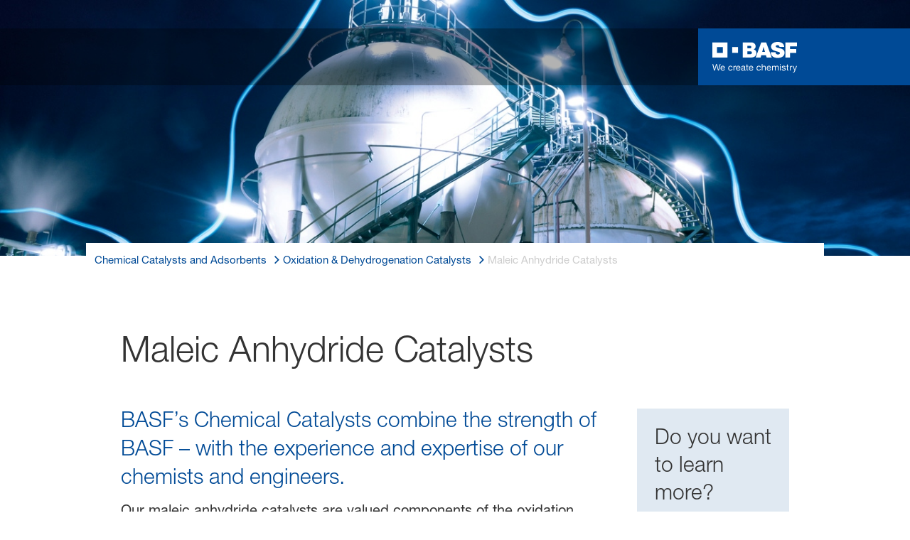

--- FILE ---
content_type: text/html; charset=utf-8
request_url: https://chemical-catalysts-and-adsorbents.basf.com/global/en/oxidation-dehydrogenation-catalysts/maleic-anhydride-catalysts
body_size: 76344
content:
<!DOCTYPE html><html lang="en-US" data-critters-container><head>
    <meta charset="utf-8">
    <title>Maleic Anhydride Catalysts</title>
    <base href="/">
    <meta content="width=device-width, initial-scale=1" name="viewport">
    <link href="/assets/favicons.v1/basf.svg" rel="icon" sizes="any" type="image/svg+xml">
    <link color="#21a0d2" href="/assets/favicons.v1/basf.svg" rel="mask-icon">
    <link href="/assets/favicons.v1/apple-touch-icon-180x180.png" rel="apple-touch-icon" sizes="180x180">
    <meta content="/assets/favicons.v1/browserconfig.xml" name="msapplication-config">
    <script type="text/javascript">
      function OptanonWrapper() {}
    </script>
  <style>.wxp-grid-subgrid{display:grid;grid-template-columns:repeat(var(--grid-used-columns),1fr);gap:var(--wxp-grid-gutter-lg)}.wxp-grid-row{display:grid;grid-template-columns:repeat(12,1fr);width:100%;gap:var(--wxp-grid-gutter-lg);margin-top:var(--wxp-grid-row-margin-top-lg)}.wxp-grid-cols-12{--grid-used-columns: 12;grid-column:span 12}.wxp-grid-cols-lg-3{--grid-used-columns: 3;grid-column:span 3}@media (min-width: 768px) and (not (min-width: 976px)){.wxp-grid-cols-lg-3{--grid-used-columns: 6;grid-column:span 6}}@media not (min-width: 768px){.wxp-grid-cols-lg-3{--grid-used-columns: 12;grid-column:span 12}}.wxp-grid-cols-lg-4{--grid-used-columns: 4;grid-column:span 4}@media (min-width: 768px) and (not (min-width: 976px)){.wxp-grid-cols-lg-4{--grid-used-columns: 6;grid-column:span 6}}@media not (min-width: 768px){.wxp-grid-cols-lg-4{--grid-used-columns: 12;grid-column:span 12}}.wxp-grid-cols-lg-5{--grid-used-columns: 5;grid-column:span 5}@media not (min-width: 768px){.wxp-grid-cols-lg-5{--grid-used-columns: 12;grid-column:span 12}}.wxp-grid-cols-lg-6{--grid-used-columns: 6;grid-column:span 6}@media not (min-width: 768px){.wxp-grid-cols-lg-6{--grid-used-columns: 12;grid-column:span 12}}.wxp-grid-cols-lg-7{--grid-used-columns: 7;grid-column:span 7}@media not (min-width: 768px){.wxp-grid-cols-lg-7{--grid-used-columns: 12;grid-column:span 12}}.wxp-grid-cols-lg-8{--grid-used-columns: 8;grid-column:span 8}@media not (min-width: 768px){.wxp-grid-cols-lg-8{--grid-used-columns: 12;grid-column:span 12}}.wxp-grid-cols-lg-9{--grid-used-columns: 9;grid-column:span 9}@media not (min-width: 768px){.wxp-grid-cols-lg-9{--grid-used-columns: 12;grid-column:span 12}}.wxp-grid-cols-lg-12{--grid-used-columns: 12;grid-column:span 12}@media (min-width: 976px) and (not (min-width: 1200px)){.wxp-grid-row{gap:var(--wxp-grid-gutter-md);margin-top:var(--wxp-grid-row-margin-top-md)}.wxp-grid-subgrid{gap:var(--wxp-grid-gutter-md)}}@media (min-width: 768px) and (not (min-width: 976px)){.wxp-grid-row{gap:var(--wxp-grid-gutter-sm);margin-top:var(--wxp-grid-row-margin-top-sm)}.wxp-grid-subgrid{gap:var(--wxp-grid-gutter-sm)}}@media not (min-width: 768px){.wxp-grid-row{gap:var(--wxp-grid-gutter-xs);margin-top:var(--wxp-grid-row-margin-top-xs)}.wxp-grid-subgrid{gap:var(--wxp-grid-gutter-xs)}}.wxp-grid-container{position:relative}.wxp-grid-container editable-component[class*=wxp-grid-cols]{position:relative;min-width:0}
</style><link rel="stylesheet" href="grid-angular.2cbb09b329304d0b.css" media="print" onload="this.media='all'"><noscript><link rel="stylesheet" href="grid-angular.2cbb09b329304d0b.css"></noscript><style>@charset "UTF-8";:root{--global-max-width: 1312px;--outer-max-width: 1440px;--atoms-gap: 16px;--atoms-gap-resp: 8px;--atoms-half-gap: 8px;--atoms-oneandhalf-gap: 24px;--atoms-double-gap: 32px;--atoms-side-space: 1.5rem;--atoms-breakpoint-small: 672px;--atoms-breakpoint-medium: 1056px;--atoms-breakpoint-large: 1312px;--atoms-breakpoint-x-large: 1584px;--atoms-screen-width: calc(100vw - (2 * var(--atoms-side-space)))}@media only screen and (min-width: var(--atoms-breakpoint-x-large)){:root{--atoms-gap-resp: 16px}}main{padding:8px}@media (min-width: 1056px){main{padding:0 32px}}html,body{scroll-behavior:smooth;cursor:default;overflow-wrap:anywhere}body{font-size:.875rem;line-height:1.375rem;overflow-x:hidden;font-family:Roboto,sans-serif}@media (min-width: 1056px){body{font-size:1rem;line-height:1.5rem}}@media (min-width: 1312px){body{font-size:1.125rem;line-height:1.625rem}}:before,:after{text-decoration:inherit;vertical-align:inherit;background-repeat:no-repeat}button,input{margin:0}button{font-size:.875rem;line-height:1.375rem}@media (min-width: 1056px){button{font-size:1rem;line-height:1.5rem}}@media (min-width: 1584px){button{font-size:1.125rem;line-height:1.625rem}}button{text-transform:unset}ul,ol{font-size:.875rem;line-height:1.375rem}@media (min-width: 1056px){ul,ol{font-size:1rem;line-height:1.5rem}}@media (min-width: 1584px){ul,ol{font-size:1.125rem;line-height:1.625rem}}ul,ol{margin:0 0 calc(var(--atoms-gap-resp) * 2)}ul{list-style:disc}ol{list-style:decimal}li{margin-bottom:8px}li ul{margin-bottom:0}a{color:#333;text-decoration:none}a:hover,a:focus,a:active{text-decoration:underline}a:link,a:visited{text-decoration:none}img{vertical-align:middle}h1{font-size:2rem;line-height:2.5rem;margin-top:20px;margin-bottom:0;font-weight:700}@media only screen and (min-width: 1056px){h1{font-size:2.625rem;line-height:3.125rem}}h2{font-size:2rem;line-height:2.5rem;margin-top:20px;margin-bottom:0;font-weight:400}@media only screen and (min-width: 1056px){h2{font-size:2.625rem;line-height:3.125rem}}h3{font-size:1.75rem;line-height:2.25rem;margin-top:15px;margin-bottom:0;font-weight:400}@media only screen and (min-width: 1056px){h3{font-size:2.25rem;line-height:2.75rem}}h4{font-size:1.25rem;line-height:1.75rem;margin-top:10px;margin-bottom:0;font-weight:700}@media only screen and (min-width: 1056px){h4{font-size:1.5rem;line-height:2rem}}p{font-size:1rem;line-height:1.5rem;margin:0 0 calc(var(--atoms-gap-resp) * 2)}
</style><link rel="stylesheet" href="wxp-commerce.039fa9f5baef3d25.css" media="print" onload="this.media='all'"><noscript><link rel="stylesheet" href="wxp-commerce.039fa9f5baef3d25.css"></noscript><style>@layer primeng{.p-component,.p-component *{box-sizing:border-box}button{border-radius:0}}@layer primeng{.p-button{margin:0;display:inline-flex;cursor:pointer;-webkit-user-select:none;user-select:none;align-items:center;vertical-align:bottom;text-align:center;overflow:hidden;position:relative}.p-button:disabled{cursor:default;pointer-events:none}}@layer primeng{.p-inputtext{margin:0}}@layer primeng{.p-ripple{overflow:hidden;position:relative}}:root{--atoms-blue-dark-background: rgb(240, 245, 250);--atoms-blue-dark-stroke: #e0e9f1;--atoms-basf-hover-blue-dark: rgba(0, 74, 150, .6);--atoms-basf-hover-background-blue-dark: rgba(240, 245, 250, .5);--atoms-blue-dark-stroke-hover: #bfd2e5;--atoms-blue-dark-shadow: #004a961a;--atoms-basf-blue-dark-025: #f2f6fa;--atoms-basf-blue-dark-040: #F2F6FA;--atoms-basf-blue-dark-050: #e5edf4;--atoms-basf-blue-dark-075: #e0e9f1;--atoms-basf-blue-dark-100: #ccdbea;--atoms-basf-blue-dark-125: #bfd2e5;--atoms-basf-blue-dark-150: #b2c9df;--atoms-basf-blue-dark-175: #a6c0da;--atoms-basf-blue-dark-200: #99b7d5;--atoms-basf-blue-dark-225: #8caed0;--atoms-basf-blue-dark-250: #80a4cb;--atoms-basf-blue-dark-275: #739bc5;--atoms-basf-blue-dark-300: #6692c0;--atoms-basf-blue-dark-325: #5989bb;--atoms-basf-blue-dark-350: #4d80b6;--atoms-basf-blue-dark-375: #4077b0;--atoms-basf-blue-dark-400: #336eab;--atoms-basf-blue-dark-425: #2665a6;--atoms-basf-blue-dark-450: #1a5ca0;--atoms-basf-blue-dark-475: #0d539b;--atoms-basf-blue-dark-500: #004a96;--atoms-basf-blue-dark-525: #00468e;--atoms-basf-blue-dark-550: #004387;--atoms-basf-blue-dark-575: #003f80;--atoms-basf-blue-dark-600: #003b78;--atoms-basf-blue-dark-625: #003871;--atoms-basf-blue-dark-650: #003469;--atoms-basf-blue-dark-675: #003062;--atoms-basf-blue-dark-700: #002c5a;--atoms-basf-blue-dark-725: #002953;--atoms-basf-blue-dark-750: #00254b;--atoms-basf-blue-dark-775: #002144;--atoms-basf-blue-dark-800: #001e3c;--atoms-basf-blue-dark-825: #001a35;--atoms-basf-blue-dark-850: #00162d;--atoms-basf-blue-dark-875: #001326;--atoms-basf-blue-dark-900: #000f1e;--atoms-basf-blue-dark-925: #000b16;--atoms-basf-blue-dark-950: #00070f;--atoms-basf-blue-dark-975: #000408;--atoms-blue-light-background: rgb(242, 249, 253);--atoms-blue-light-stroke: #e0f2f8;--atoms-basf-hover-blue-light: rgba(33, 160, 210, .6);--atoms-basf-hover-background-blue-light: rgba(242, 249, 253, .5);--atoms-blue-light-stroke-hover: #c7e7f4;--atoms-blue-light-shadow: #21a0d21a;--atoms-basf-blue-light-025: #f4fafd;--atoms-basf-blue-light-040: #F4FAFD;--atoms-basf-blue-light-050: #e9f5fa;--atoms-basf-blue-light-075: #e0f2f8;--atoms-basf-blue-light-100: #d3ecf6;--atoms-basf-blue-light-125: #c7e7f4;--atoms-basf-blue-light-150: #bce2f1;--atoms-basf-blue-light-175: #b1deef;--atoms-basf-blue-light-200: #a6d9ed;--atoms-basf-blue-light-225: #9bd4eb;--atoms-basf-blue-light-250: #90cfe9;--atoms-basf-blue-light-275: #85cbe6;--atoms-basf-blue-light-300: #7ac6e4;--atoms-basf-blue-light-325: #6fc1e2;--atoms-basf-blue-light-350: #64bde0;--atoms-basf-blue-light-375: #59b8dd;--atoms-basf-blue-light-400: #4db3db;--atoms-basf-blue-light-425: #42aed9;--atoms-basf-blue-light-450: #37a9d6;--atoms-basf-blue-light-475: #2ca5d4;--atoms-basf-blue-light-500: #21a0d2;--atoms-basf-blue-light-525: #1f98c7;--atoms-basf-blue-light-550: #1e90bd;--atoms-basf-blue-light-575: #1c88b3;--atoms-basf-blue-light-600: #1a80a8;--atoms-basf-blue-light-625: #19789d;--atoms-basf-blue-light-650: #177093;--atoms-basf-blue-light-675: #156888;--atoms-basf-blue-light-700: #14607e;--atoms-basf-blue-light-725: #125874;--atoms-basf-blue-light-750: #115069;--atoms-basf-blue-light-775: #0f485f;--atoms-basf-blue-light-800: #0d4054;--atoms-basf-blue-light-825: #0c384a;--atoms-basf-blue-light-850: #0a303f;--atoms-basf-blue-light-875: #082835;--atoms-basf-blue-light-900: #07202a;--atoms-basf-blue-light-925: #05181f;--atoms-basf-blue-light-950: #031015;--atoms-basf-blue-light-975: #02080b;--atoms-green-light-background: rgb(247, 251, 244);--atoms-basf-hover-green-light: rgba(101, 172, 30, .6);--atoms-basf-hover-background-green-light: rgba(247, 251, 244, .5);--atoms-green-light-stroke: #e0eed4;--atoms-green-light-stroke-hover: #d1e6bb;--atoms-green-light-shadow: #65ac1e1a;--atoms-basf-green-light-025: #f7fbf4;--atoms-basf-green-light-040: #F7FBF4;--atoms-basf-green-light-050: #f0f7e8;--atoms-basf-green-light-075: #e8f3dd;--atoms-basf-green-light-100: #e0eed4;--atoms-basf-green-light-125: #d8eac7;--atoms-basf-green-light-150: #d1e6bb;--atoms-basf-green-light-175: #c9e2b0;--atoms-basf-green-light-200: #c1dea5;--atoms-basf-green-light-225: #bada9a;--atoms-basf-green-light-250: #b2d58e;--atoms-basf-green-light-275: #aad183;--atoms-basf-green-light-300: #a3cd78;--atoms-basf-green-light-325: #9bc96d;--atoms-basf-green-light-350: #93c562;--atoms-basf-green-light-375: #8bc156;--atoms-basf-green-light-400: #84bd4b;--atoms-basf-green-light-425: #7cb840;--atoms-basf-green-light-450: #74b435;--atoms-basf-green-light-475: #6db029;--atoms-basf-green-light-500: #65ac1e;--atoms-basf-green-light-525: #60a31d;--atoms-basf-green-light-550: #5b9b1b;--atoms-basf-green-light-575: #56921a;--atoms-basf-green-light-600: #518a18;--atoms-basf-green-light-625: #4c8117;--atoms-basf-green-light-650: #477815;--atoms-basf-green-light-675: #427013;--atoms-basf-green-light-700: #3d6712;--atoms-basf-green-light-725: #385f11;--atoms-basf-green-light-750: #33560f;--atoms-basf-green-light-775: #2d4d0e;--atoms-basf-green-light-800: #28450c;--atoms-basf-green-light-825: #233c0b;--atoms-basf-green-light-850: #1e3409;--atoms-basf-green-light-875: #192b08;--atoms-basf-green-light-900: #142206;--atoms-basf-green-light-925: #0f1a04;--atoms-basf-green-light-950: #0a1103;--atoms-basf-green-light-975: #050902;--atoms-green-dark-background: rgb(242, 248, 245);--atoms-green-dark-stroke: #d9ebe2;--atoms-basf-hover-green-dark: rgba(0, 121, 58, .6);--atoms-basf-hover-background-green-dark: rgba(242, 248, 245, .5);--atoms-green-dark-stroke-hover: #bfddce;--atoms-green-dark-shadow: #00793a1a;--atoms-basf-green-dark-025: #f2f8f5;--atoms-basf-green-dark-040: #F2F8F5;--atoms-basf-green-dark-050: #e5f2eb;--atoms-basf-green-dark-075: #d9ebe2;--atoms-basf-green-dark-100: #cce4d8;--atoms-basf-green-dark-125: #bfddce;--atoms-basf-green-dark-150: #b2d7c4;--atoms-basf-green-dark-175: #a6d0ba;--atoms-basf-green-dark-200: #99c9b0;--atoms-basf-green-dark-225: #8cc3a6;--atoms-basf-green-dark-250: #80bc9c;--atoms-basf-green-dark-275: #73b593;--atoms-basf-green-dark-300: #66af89;--atoms-basf-green-dark-325: #59a87f;--atoms-basf-green-dark-350: #4da175;--atoms-basf-green-dark-375: #409a6b;--atoms-basf-green-dark-400: #339461;--atoms-basf-green-dark-425: #268d58;--atoms-basf-green-dark-450: #1a864e;--atoms-basf-green-dark-475: #0d8044;--atoms-basf-green-dark-500: #0d8044;--atoms-basf-green-dark-525: #007337;--atoms-basf-green-dark-550: #006d34;--atoms-basf-green-dark-575: #006731;--atoms-basf-green-dark-600: #00612e;--atoms-basf-green-dark-625: #005b2c;--atoms-basf-green-dark-650: #005529;--atoms-basf-green-dark-675: #004f26;--atoms-basf-green-dark-700: #004923;--atoms-basf-green-dark-725: #004320;--atoms-basf-green-dark-750: #003d1d;--atoms-basf-green-dark-775: #00361a;--atoms-basf-green-dark-800: #003017;--atoms-basf-green-dark-825: #002a14;--atoms-basf-green-dark-850: #002411;--atoms-basf-green-dark-875: #001e0f;--atoms-basf-green-dark-900: #00180c;--atoms-basf-green-dark-925: #001209;--atoms-basf-green-dark-950: #000c06;--atoms-basf-green-dark-975: #000603;--atoms-orange-background: rgb(254, 250, 241);--atoms-orange-stroke: #fdefdb;--atoms-basf-hover-orange: rgba(243, 149, 0, .6);--atoms-basf-hover-background-orange: rgba(254, 250, 241, .5);--atoms-orange-stroke-hover: #fce5bf;--atoms-orange-shadow: #f395001a;--atoms-basf-orange-025: #fefaf2;--atoms-basf-orange-040: #FEFAF2;--atoms-basf-orange-050: #fef4e5;--atoms-basf-orange-075: #fdefdb;--atoms-basf-orange-100: #fdeacc;--atoms-basf-orange-125: #fce5bf;--atoms-basf-orange-150: #fbdfb2;--atoms-basf-orange-175: #fbdaa6;--atoms-basf-orange-200: #fad599;--atoms-basf-orange-225: #facf8c;--atoms-basf-orange-250: #f9ca80;--atoms-basf-orange-275: #f8c573;--atoms-basf-orange-300: #f8bf66;--atoms-basf-orange-325: #f7ba59;--atoms-basf-orange-350: #f7b54d;--atoms-basf-orange-375: #f6af40;--atoms-basf-orange-400: #f5aa33;--atoms-basf-orange-425: #f5a526;--atoms-basf-orange-450: #f4a01a;--atoms-basf-orange-475: #f49a0d;--atoms-basf-orange-500: #f39500;--atoms-basf-orange-525: #e78e00;--atoms-basf-orange-550: #db8600;--atoms-basf-orange-575: #cf7f00;--atoms-basf-orange-600: #c27700;--atoms-basf-orange-625: #b67000;--atoms-basf-orange-650: #aa6800;--atoms-basf-orange-675: #9e6100;--atoms-basf-orange-700: #925900;--atoms-basf-orange-725: #865200;--atoms-basf-orange-750: #7a4b00;--atoms-basf-orange-775: #6d4300;--atoms-basf-orange-800: #613c00;--atoms-basf-orange-825: #553400;--atoms-basf-orange-850: #492d00;--atoms-basf-orange-875: #3d2500;--atoms-basf-orange-900: #311e00;--atoms-basf-orange-925: #241600;--atoms-basf-orange-950: #180f00;--atoms-basf-orange-975: #0c0700;--atoms-basf-hover-red: rgba(209, 51, 78, .6);--atoms-basf-hover-background-red: rgba(252, 243, 244, .5);--atoms-red-background: rgb(252, 243, 244);--atoms-red-stroke: #f8e0e4;--atoms-red-stroke-hover: #f1bfc8;--atoms-red-shadow: #c500221a;--atoms-basf-red-025: #fcf2f4;--atoms-basf-red-040: #FCF2F4;--atoms-basf-red-075: #F8E0E4;--atoms-basf-red-050: #f9e5e9;--atoms-basf-red-100: #f3ccd3;--atoms-basf-red-125: #f1bfc8;--atoms-basf-red-150: #eeb2bd;--atoms-basf-red-175: #eba6b2;--atoms-basf-red-200: #e899a7;--atoms-basf-red-225: #e58c9c;--atoms-basf-red-250: #e28090;--atoms-basf-red-275: #df7385;--atoms-basf-red-300: #dc667a;--atoms-basf-red-325: #d9596f;--atoms-basf-red-350: #d64d64;--atoms-basf-red-375: #d34059;--atoms-basf-red-400: #d1334e;--atoms-basf-red-425: #ce2643;--atoms-basf-red-450: #cb1a38;--atoms-basf-red-475: #c80d2d;--atoms-basf-red-500: #c50022;--atoms-basf-red-525: #bb0020;--atoms-basf-red-550: #b1001f;--atoms-basf-red-575: #a7001d;--atoms-basf-red-600: #9e001b;--atoms-basf-red-625: #94001a;--atoms-basf-red-650: #8a0018;--atoms-basf-red-675: #800016;--atoms-basf-red-700: #760014;--atoms-basf-red-725: #6c0013;--atoms-basf-red-750: #630011;--atoms-basf-red-775: #59000f;--atoms-basf-red-800: #4f000e;--atoms-basf-red-825: #45000c;--atoms-basf-red-850: #3b000a;--atoms-basf-red-875: #310009;--atoms-basf-red-900: #270007;--atoms-basf-red-925: #1e0005;--atoms-basf-red-950: #140003;--atoms-basf-red-975: #0a0002;--atoms-gray-background: rgb(237, 237, 237);--atoms-gray-stroke: #ececec;--atoms-gray-stroke-hover: #e7e7e7;--atoms-basf-hover-gray: rgba(158, 158, 158, .6);--atoms-basf-hover-background-gray: rgba(237, 237, 237, .5);--atoms-gray-shadow: #9e9e9e1a;--atoms-basf-gray-025: #fafafa;--atoms-basf-gray-040: #FAFAFA;--atoms-basf-gray-050: #f5f5f5;--atoms-basf-gray-075: #ececec;--atoms-basf-gray-100: #ececec;--atoms-basf-gray-125: #e7e7e7;--atoms-basf-gray-150: #e2e2e2;--atoms-basf-gray-175: #dcdcdc;--atoms-basf-gray-200: #d8d8d8;--atoms-basf-gray-225: #d3d3d3;--atoms-basf-gray-250: #cfcfcf;--atoms-basf-gray-275: #cacaca;--atoms-basf-gray-300: #c5c5c5;--atoms-basf-gray-325: #c0c0c0;--atoms-basf-gray-350: #bbbbbb;--atoms-basf-gray-375: #b6b6b6;--atoms-basf-gray-400: #b1b1b1;--atoms-basf-gray-425: #adadad;--atoms-basf-gray-450: #a8a8a8;--atoms-basf-gray-475: #a3a3a3;--atoms-basf-gray-500: #9e9e9e;--atoms-basf-gray-525: #969696;--atoms-basf-gray-550: #8e8e8e;--atoms-basf-gray-575: #868686;--atoms-basf-gray-600: #7e7e7e;--atoms-basf-gray-625: #777777;--atoms-basf-gray-650: #6f6f6f;--atoms-basf-gray-675: #676767;--atoms-basf-gray-700: #5f5f5f;--atoms-basf-gray-725: #575757;--atoms-basf-gray-750: #4d4d4d;--atoms-basf-gray-775: #474747;--atoms-basf-gray-800: #3f3f3f;--atoms-basf-gray-825: #373737;--atoms-basf-gray-850: #2f2f2f;--atoms-basf-gray-875: #282828;--atoms-basf-gray-900: #202020;--atoms-basf-gray-925: #181818;--atoms-basf-gray-950: #101010;--atoms-basf-gray-975: #080808;--atoms-warn-color: var(--atoms-basf-red-500);--atoms-background-hover-color: #cfcfcf;--atoms-white: white;--atoms-box-gray: var(--atoms-basf-gray-075);--atoms-light-gray: var(--atoms-basf-gray-175);--atoms-middle-gray: var(--atoms-basf-gray-425);--atoms-dark-gray: #4d4d4d;--atoms-black: var(--atoms-basf-gray-900);--atoms-text-color: var(--atoms-basf-gray-825);--atoms-input-border-color: #dcdcdc;--atoms-basf-body-background: #e5e5e5;--atoms-invalid-state-background-color: #f8e0e4;--atoms-invalid-state-border-color: #c50022;--theme-error: var(--atoms-basf-red-500)}:root{--atoms-primary-color: #000000;--atoms-secondary-color: #000000;--atoms-tertiary-color: #7f7f7f;--atoms-quaternary-color: #ececec;--atoms-pale-color: #ececec;--atoms-hover-color: #dcdcdc;--atoms-shadow-color: #ffffff;--atoms-basf-color-040: #ffffff;--atoms-basf-color-050: #ffffff;--atoms-basf-color-100: #ffffff;--atoms-basf-color-150: #ffffff;--atoms-basf-color-200: #ffffff;--atoms-basf-color-300: #7f7f7f;--atoms-basf-color-400: #7f7f7f;--atoms-basf-color-450: #7f7f7f;--atoms-basf-color-500: #7f7f7f;--atoms-basf-color-600: #7f7f7f;--atoms-basf-color-700: #000000;--atoms-basf-color-800: #000000;--atoms-basf-color-900: #000000;--atoms-primary-text: #ffffff;--atoms-info-color: var(--atoms-basf-blue-dark-500);--atoms-warning-color: var(--atoms-basf-orange-500);--atoms-error-color: var(--atoms-basf-red-500);--atoms-success-color: var(--atoms-basf-green-light-500)}.theme-dark-blue{--atoms-primary-color: var(--atoms-basf-blue-dark-500);--atoms-secondary-color: var(--atoms-basf-blue-dark-425);--atoms-tertiary-color: var(--atoms-basf-blue-dark-075);--atoms-quaternary-color: var(--atoms-basf-blue-dark-200);--atoms-pale-color: var(--atoms-basf-blue-dark-075);--atoms-hover-color: var(--atoms-basf-hover-blue-dark);--atoms-shadow-color: var(--atoms-basf-blue-dark-025);--atoms-bg-color: var(--atoms-pale-color);--atoms-background-color: var(--atoms-blue-dark-background);--atoms-stroke-color: var(--atoms-blue-dark-stroke);--atoms-stroke-color-hover: var(--atoms-blue-dark-stroke-hover);--atoms-hover-background-color: var(--atoms-basf-blue-dark-025);--atoms-basf-color-040: var(--atoms-basf-blue-dark-040);--atoms-basf-color-050: var(--atoms-basf-blue-dark-050);--atoms-basf-color-100: var(--atoms-basf-blue-dark-100);--atoms-basf-color-150: var(--atoms-basf-blue-dark-150);--atoms-basf-color-200: var(--atoms-basf-blue-dark-200);--atoms-basf-color-300: var(--atoms-basf-blue-dark-300);--atoms-basf-color-400: var(--atoms-basf-blue-dark-400);--atoms-basf-color-450: var(--atoms-basf-blue-dark-450);--atoms-basf-color-500: var(--atoms-basf-blue-dark-500);--atoms-basf-color-600: var(--atoms-basf-blue-dark-600);--atoms-basf-color-700: var(--atoms-basf-blue-dark-700);--atoms-basf-color-800: var(--atoms-basf-blue-dark-800);--atoms-basf-color-900: var(--atoms-basf-blue-dark-900);--atoms-primary-text: #ffffff}@font-face{font-family:Roboto Flex;src:url(RobotoFlex-Regular.d344879d90be38e5.ttf) format("truetype")}html{font-family:Roboto Flex}:root{--wxp-weight-heavy: 700;--wxp-weight-medium: 400;--wxp-weight-light: 100;--surface-a: #ffffff;--surface-b: #f8f9fa;--surface-c: var(--atoms-basf-gray-050);--surface-d: #dee2e6;--surface-e: #ffffff;--surface-f: #ffffff;--text-color: var(--atoms-text-color);--text-color-secondary: var(--atoms-text-color);--primary-color: var(--atoms-primary-color);--primary-color-text: #ffffff;--font-family: "Helvetica Neue LT W05_45", "Helvetica Neue World 45", Helvetica, Roboto, Arial, sans-serif;--surface-50: var(--atoms-basf-gray-050: #f5f5f5);--surface-100: var(--atoms-basf-gray-100: #ececec);--surface-200: var(--atoms-basf-gray-200: #d8d8d8);--surface-300: var(--atoms-basf-gray-300: #c5c5c5);--surface-400: var(--atoms-basf-gray-400: #b1b1b1);--surface-500: var(--atoms-basf-gray-500: #9e9e9e);--surface-600: var(--atoms-basf-gray-600: #7e7e7e);--surface-700: var(--atoms-basf-gray-700: #5f5f5f);--surface-800: var(--atoms-basf-gray-800: #3f3f3f);--surface-900: var(--atoms-basf-gray-900: #202020);--content-padding: 1rem;--inline-spacing: .5rem;--border-radius: 0px;--surface-ground: #f8f9fa;--surface-section: var(--atoms-basf-gray-050: #f5f5f5);--surface-card: var(--atoms-basf-gray-050: #f5f5f5);--surface-overlay: var(--atoms-basf-gray-050: #f5f5f5);--surface-border: var(--atoms-basf-gray-300: #c5c5c5);--surface-hover: var(--atoms-basf-gray-200: #d8d8d8);--maskbg: rgba(0, 0, 0, .4);--highlight-bg: var(--atoms-bg-color);--highlight-text-color: var(--atoms-text-color);--focus-ring: none;color-scheme:light}@font-face{font-family:Helvetica Neue LT W05_45;font-display:swap;font-weight:100;src:url(5ab020b6-67c6-4666-95ee-09cce0e39f2f.b6b90157904bef74.woff2) format("woff2")}@font-face{font-family:Helvetica Neue LT W05_45;font-display:swap;font-weight:400;src:url(6b43fb6d-89b8-4c64-a8e0-c8fb1f66f40f.b6d9e19f61ba7e29.woff2) format("woff2")}@font-face{font-family:Helvetica Neue LT W05_45;font-display:swap;font-weight:700;src:url(800da3b0-675f-465f-892d-d76cecbdd5b1.9ef1925145b9501e.woff2) format("woff2")}@font-face{font-family:"Helvetica Neue World 45";font-display:swap;font-weight:100;src:url(subset-HelveticaNeueWorld-45Lt.f360a80e14daa96e.woff2) format("woff2")}@font-face{font-family:"Helvetica Neue World 45";font-display:swap;font-weight:400;src:url(subset-HelveticaNeueWorld-55Roman.aaaeec395376c2b1.woff2) format("woff2")}@font-face{font-family:"Helvetica Neue World 45";font-display:swap;font-weight:700;src:url(subset-HelveticaNeueWorld-75Bold.a457a7827a6b8735.woff2) format("woff2")}*{box-sizing:border-box}.p-component{font-family:Helvetica Neue LT W05_45,"Helvetica Neue World 45",Helvetica,Roboto,Arial;font-size:1rem;font-weight:400}.p-component:disabled{opacity:.6}.p-inputtext{font-family:Helvetica Neue LT W05_45,"Helvetica Neue World 45",Helvetica,Roboto,Arial;font-size:1rem;color:var(--atoms-text-color);background:#fff;padding:.5rem 1.25rem;border:1px solid var(--atoms-middle-gray);transition:background-color .2s,color .2s,border-color .2s,box-shadow .2s;appearance:none;border-radius:0}.p-inputtext:enabled:hover{border-color:var(--atoms-secondary-color)}.p-inputtext:enabled:focus{outline:2px solid var(--atoms-primary-color);outline-offset:.15rem;box-shadow:none;border-color:var(--atoms-middle-gray)}.p-button{color:var(--atoms-primary-text);background:var(--atoms-primary-color);border:1px solid var(--atoms-primary-color);padding:.625rem 1rem;font-size:1rem;transition:background-color .2s,color .2s,border-color .2s,box-shadow .2s;border-radius:0}.p-button:enabled:hover{background:var(--atoms-basf-gray-500);color:var(--atoms-primary-text);border-color:var(--atoms-basf-gray-500)}.p-button:enabled:active{background:var(--atoms-primary-color);color:var(--atoms-primary-text);border-color:var(--atoms-primary-color)}.p-button:focus{outline:2px solid var(--atoms-primary-color);outline-offset:.15rem;box-shadow:none}.p-toast{opacity:.9}body,p,label,.p-component{font-family:Helvetica Neue LT W05_45,"Helvetica Neue World 45",Helvetica,Arial,sans-serif;font-weight:var(--wxp-weight-medium);font-size:.9375rem;line-height:1.7333333333;margin-block-start:0;margin-inside:0;margin-outside:0;margin-block-end:0}@media (min-width: 672px){body,p,label,.p-component{font-size:1rem;line-height:1.75}}@media (min-width: 1056px){body,p,label,.p-component{font-size:1.125rem;line-height:1.7777777778}}@media (min-width: 1312px){body,p,label,.p-component{font-size:1.25rem;line-height:1.7}}input.p-inputtext:hover,input.p-inputtext:focus{border-color:var(--atoms-middle-gray)}input.p-inputtext.ng-invalid:not(.atoms-filled){border-color:var(--atoms-invalid-state-border-color);background-color:#fff}form .p-inputtext.ng-invalid:not(.atoms-filled){border-color:var(--atoms-basf-gray-425);background-color:#fff}body,p{font-family:Helvetica Neue LT W05_45,"Helvetica Neue World 45",Helvetica,Arial,sans-serif;font-weight:var(--wxp-weight-medium);font-size:.9375rem;line-height:1.7333333333;margin-block-start:0;margin-inside:0;margin-outside:0;margin-block-end:0}@media (min-width: 672px){body,p{font-size:1rem;line-height:1.75}}@media (min-width: 1056px){body,p{font-size:1.125rem;line-height:1.7777777778}}@media (min-width: 1312px){body,p{font-size:1.25rem;line-height:1.7}}p{margin-block-end:.625rem}h1{font-family:Helvetica Neue LT W05_45,"Helvetica Neue World 45",Helvetica,Arial,sans-serif;font-weight:var(--wxp-weight-light);font-size:2.1875rem;line-height:1.2857142857;color:var(--wxp-text-color);margin-top:1.25rem;margin-bottom:.625rem}@media (min-width: 672px){h1{font-size:2.5rem;line-height:1.25}}@media (min-width: 1056px){h1{font-size:2.8125rem;line-height:1.2222222222}}@media (min-width: 1312px){h1{font-size:3.125rem;line-height:1.2}}h2{font-family:Helvetica Neue LT W05_45,"Helvetica Neue World 45",Helvetica,Arial,sans-serif;font-weight:var(--wxp-weight-heavy);font-size:1.375rem;line-height:1.3636363636;color:var(--wxp-text-color);margin-top:1.25rem;margin-bottom:.625rem}@media (min-width: 672px){h2{font-size:1.5rem;line-height:1.3333333333}}@media (min-width: 1056px){h2{font-size:1.75rem;line-height:1.3571428571}}@media (min-width: 1312px){h2{font-size:1.875rem;line-height:1.3333333333}}h3{font-family:Helvetica Neue LT W05_45,"Helvetica Neue World 45",Helvetica,Arial,sans-serif;font-size:1.25rem;line-height:1.4;font-weight:var(--wxp-weight-light);margin-top:1.25rem;margin-bottom:.625rem;color:var(--wxp-primary-color)}@media (min-width: 672px){h3{font-size:1.375rem;line-height:1.3636363636}}@media (min-width: 1056px){h3{font-size:1.625rem;line-height:1.3846153846}}@media (min-width: 1312px){h3{font-size:1.75rem;line-height:1.3571428571}}h4{font-family:Helvetica Neue LT W05_45,"Helvetica Neue World 45",Helvetica,Arial,sans-serif;font-weight:var(--wxp-weight-heavy);font-size:.9375rem;line-height:1.7333333333;color:var(--wxp-text-color);margin-top:.625rem;margin-bottom:.625rem}@media (min-width: 672px){h4{font-size:1rem;line-height:1.75}}@media (min-width: 1056px){h4{font-size:1.125rem;line-height:1.7777777778}}@media (min-width: 1312px){h4{font-size:1.25rem;line-height:1.7}}*:not(body)::-webkit-scrollbar{visibility:visible;width:.3rem;height:.3rem}*:not(body)::-webkit-scrollbar-thumb{visibility:visible;border-radius:.15rem;border:.15rem solid rgba(0,0,0,0)}*:not(body)::-webkit-scrollbar-thumb{background-color:var(--atoms-basf-gray-500)}*:not(body) ::-webkit-scrollbar-thumb{border-radius:0}body::-webkit-scrollbar{visibility:visible;width:.375rem;height:.375rem}body::-webkit-scrollbar-thumb{visibility:visible;border-radius:.1875rem;border:.1875rem solid rgba(0,0,0,0)}body::-webkit-scrollbar-thumb{background-color:var(--atoms-basf-gray-500)}body{font-family:Helvetica Neue LT W05_45,"Helvetica Neue World 45",Helvetica,Arial,sans-serif}p{color:var(--atoms-text-color);margin:0 0 .625rem}p{margin-bottom:.625rem}a{color:var(--atoms-primary-color);text-decoration:none}a,button{cursor:pointer}a:hover{text-decoration:none}a:hover,a:active{outline:0}a:focus{outline-offset:.2rem;outline:var(--atoms-primary-color) solid .15rem}h1{font-size:2.1875rem;line-height:2.8125rem;font-weight:100;margin-top:1.25rem;margin-bottom:.625rem}@media (min-width: 672px){h1{font-size:2.5rem;line-height:3.125rem}}@media (min-width: 1056px){h1{font-size:2.8125rem;line-height:3.125rem}}@media (min-width: 1312px){h1{font-size:3.125rem;line-height:3.75rem}}h2{font-weight:700;font-size:1.375rem;line-height:1.875rem;margin-top:1.25rem;margin-bottom:.625rem}@media (min-width: 672px){h2{font-size:1.5rem;line-height:2rem}}@media (min-width: 1056px){h2{font-size:1.75rem;line-height:2.375rem}}@media (min-width: 1312px){h2{font-size:1.875rem;line-height:2.5rem}}h3{color:var(--atoms-primary-color);font-weight:100;font-size:1.25rem;line-height:1.75rem;margin-top:1.25rem;margin-bottom:.625rem}@media (min-width: 672px){h3{font-size:1.375rem;line-height:1.875rem}}@media (min-width: 1056px){h3{font-size:1.625rem;line-height:2.25rem}}@media (min-width: 1312px){h3{font-size:1.75rem;line-height:2.375rem}}h4{font-weight:700;font-size:1rem;line-height:1.625rem;margin-top:.625rem;margin-bottom:.625rem}@media (min-width: 672px){h4{font-size:1rem;line-height:1.75rem}}@media (min-width: 1056px){h4{font-size:1.125rem;line-height:2rem}}@media (min-width: 1312px){h4{font-size:1.25rem;line-height:2.125rem}}.p-button{font-size:.9375rem}@media (min-width: 672px){.p-button{font-size:1rem}}@media (min-width: 1056px){.p-button{font-size:1.125rem}}@media (min-width: 1312px){.p-button{font-size:1.25rem}}.p-inputtext{font-family:Helvetica Neue LT W05_45,"Helvetica Neue World 45",Helvetica,Arial,sans-serif;font-weight:var(--wxp-weight-medium);font-size:.9375rem;line-height:1.7333333333;margin-block-start:0;margin-inside:0;margin-outside:0;margin-block-end:0}@media (min-width: 672px){.p-inputtext{font-size:1rem;line-height:1.75}}@media (min-width: 1056px){.p-inputtext{font-size:1.125rem;line-height:1.7777777778}}@media (min-width: 1312px){.p-inputtext{font-size:1.25rem;line-height:1.7}}.p-inputtext.ng-invalid{background-color:var(--atoms-invalid-state-background-color)}
</style><link rel="stylesheet" href="atoms-core.1a6071f8698cb027.css" media="print" onload="this.media='all'"><noscript><link rel="stylesheet" href="atoms-core.1a6071f8698cb027.css"></noscript><style>html{font-size:100%;color:var(--wxp-color-text)}body{margin:0}main{margin-left:auto;margin-right:auto;width:90.6%;max-width:var(--content-max-width);float:none}@media (min-width: 75em){main{width:78.48%}}a{color:var(--wxp-highlight-color);text-decoration:none}a:hover{text-decoration:none}a:focus{outline-style:none}a:focus-within{z-index:999;outline-offset:.125rem;outline:var(--wxp-outline-color) solid .125rem}.p-component,.p-button{font-family:Helvetica Neue LT W05_45,"Helvetica Neue World 45",helvetica,arial,sans-serif;font-weight:var(--wxp-weight-medium);font-size:.9375rem;line-height:1.7333333333;margin-inside:0;margin-outside:0;margin-block:0}@media (min-width: 48em){.p-component,.p-button{font-size:1rem;line-height:1.75}}@media (min-width: 61em){.p-component,.p-button{font-size:1.125rem;line-height:1.7777777778}}@media (min-width: 75em){.p-component,.p-button{font-size:1.25rem;line-height:1.7}}@font-face{font-family:wxp-icons;src:url(/assets/fonts/wxp/971b91f365bdf807001591eb6ffe4668/wxp-icons.woff2?ba1f4c9ef5cea4c9228c724fd457d606) format("woff2"),url(/assets/fonts/wxp/971b91f365bdf807001591eb6ffe4668/wxp-icons.woff?ba1f4c9ef5cea4c9228c724fd457d606) format("woff");font-display:block}body ul,body ol{padding-inline-start:2.5rem}body,p{font-family:Helvetica Neue LT W05_45,"Helvetica Neue World 45",helvetica,arial,sans-serif;font-weight:var(--wxp-weight-medium);font-size:.9375rem;line-height:1.7333333333;margin-inside:0;margin-outside:0;margin-block:0}@media (min-width: 48em){body,p{font-size:1rem;line-height:1.75}}@media (min-width: 61em){body,p{font-size:1.125rem;line-height:1.7777777778}}@media (min-width: 75em){body,p{font-size:1.25rem;line-height:1.7}}p{margin-block-end:.625rem}h1{font-family:Helvetica Neue LT W05_45,"Helvetica Neue World 45",helvetica,arial,sans-serif;font-weight:var(--wxp-weight-light);font-size:2.1875rem;line-height:1.2857142857;color:var(--wxp-text-color);margin-top:1.25rem;margin-bottom:.625rem}@media (min-width: 48em){h1{font-size:2.5rem;line-height:1.25}}@media (min-width: 61em){h1{font-size:2.8125rem;line-height:1.2222222222}}@media (min-width: 75em){h1{font-size:3.125rem;line-height:1.2}}h2{font-family:Helvetica Neue LT W05_45,"Helvetica Neue World 45",helvetica,arial,sans-serif;font-weight:var(--wxp-weight-heavy);font-size:1.375rem;line-height:1.3636363636;color:var(--wxp-text-color);margin-top:1.25rem;margin-bottom:.625rem}@media (min-width: 48em){h2{font-size:1.5rem;line-height:1.3333333333}}@media (min-width: 61em){h2{font-size:1.75rem;line-height:1.3571428571}}@media (min-width: 75em){h2{font-size:1.875rem;line-height:1.3333333333}}h3{font-family:Helvetica Neue LT W05_45,"Helvetica Neue World 45",helvetica,arial,sans-serif;font-size:1.25rem;line-height:1.4;font-weight:var(--wxp-weight-light);margin-top:1.25rem;margin-bottom:.625rem;color:var(--wxp-primary-color)}@media (min-width: 48em){h3{font-size:1.375rem;line-height:1.3636363636}}@media (min-width: 61em){h3{font-size:1.625rem;line-height:1.3846153846}}@media (min-width: 75em){h3{font-size:1.75rem;line-height:1.3571428571}}h4{font-family:Helvetica Neue LT W05_45,"Helvetica Neue World 45",helvetica,arial,sans-serif;font-weight:var(--wxp-weight-heavy);font-size:.9375rem;line-height:1.7333333333;color:var(--wxp-text-color);margin-top:.625rem;margin-bottom:.625rem}@media (min-width: 48em){h4{font-size:1rem;line-height:1.75}}@media (min-width: 61em){h4{font-size:1.125rem;line-height:1.7777777778}}@media (min-width: 75em){h4{font-size:1.25rem;line-height:1.7}}.wxp-icon{position:relative;display:flex;justify-content:center;align-items:center;background-color:transparent;border-style:none;font-size:1.375rem;padding:0;cursor:pointer;color:#fff}.wxp-icon:hover{color:#dcdcdc}.wxp-icon--a11y:before{font-family:wxp-icons;font-style:normal;font-weight:400;font-variant:normal;text-transform:none;line-height:1;min-width:1.5rem;-webkit-font-smoothing:antialiased;-moz-osx-font-smoothing:grayscale;content:"\f101"}.wxp-icon--caret_up:before{font-family:wxp-icons;font-style:normal;font-weight:400;font-variant:normal;text-transform:none;line-height:1;min-width:1.5rem;-webkit-font-smoothing:antialiased;-moz-osx-font-smoothing:grayscale;content:"\f10a"}.wxp-icon--linkedin:before{font-family:wxp-icons;font-style:normal;font-weight:400;font-variant:normal;text-transform:none;line-height:1;min-width:1.5rem;-webkit-font-smoothing:antialiased;-moz-osx-font-smoothing:grayscale;content:"\f159"}.wxp-highlighted{display:block}
</style><link rel="stylesheet" href="wxp-core.de818c58e7c17645.css" media="print" onload="this.media='all'"><noscript><link rel="stylesheet" href="wxp-core.de818c58e7c17645.css"></noscript><style>:root{--wxp-grey-color: #373737;--wxp-text-color: #333333;--wxp-text-color-pale: #999999;--wxp-text-color-inverted: #ffffff;--wxp-gray-color: #f0f0f0;--wxp-gray-color-light: #999999;--wxp-gray-color-dark: #7c7c7c;--wxp-stage-text-color: #ffffff;--wxp-footnote-color: #999999;--wxp-headline-dark-color: #000000;--wxp-header-background-color: rgba(0, 0, 0, 30%);--wxp-footer-background-color: #7c7c7c;--wxp-legalbar-background-color: #7c7c7c;--wxp-legalbar-color: #adadad;--wxp-extended-footer-background-color: #333333;--wxp-overlay-background-color: rgba(0, 0, 0, 85%);--wxp-breadcrumb-lastitem-color: #cdcdcd;--wxp-button-text-color: #ffffff;--wxp-menu-link-color: #ffffff;--wxp-menu-link-hover-color: #ffffff;--wxp-error-red-color: #c50022;--content-max-width: 77.875rem;--header-height: 5.6rem;--wxp-weight-heavy: 700;--wxp-weight-medium: 400;--wxp-weight-light: 100;--wxp-highlight-color: var(--wxp-primary-color, var(--atoms-basf-blue-dark-500));--wxp-contenthub-footer-counts-color: #999999;--wxp-product-finder-disabled-color: #999999;--wxp-tag-pending-color: #f0f0f0;--wxp-h2-font-weight: var(--wxp-weight-heavy);--wxp-language-switch-background: black;--wxp-language-switch-foreground: white;--wxp-menu-icon-burger-color: #ffffff;--wxp-menu-icon-burger-background: transparent;--wxp-menu-icon-close-color: #ffffff;--wxp-menu-icon-close-background: transparent;--wxp-menu-icon-hover-color: #ffffff;--wxp-menu-border-lateral: #ffffff;--wxp-menu-identifier-color: #ffffff;--wxp-menuitem-span-color: #ffffff;--wxp-menuitem-chevron-color: #ffffff;--wxp-tooltip-shadow-color: rgba(0, 0, 0, 35%);--wxp-tooltip-bg-color: #ffffff;--wxp-outline-color: var(--wxp-primary-color);--wxp-outline-contrast-color: #ffffff;--wxp-teaser-link-hover-color: #999999;--wxp-grid-gutter-xs: .5rem;--wxp-grid-gutter-sm: 1.1rem;--wxp-grid-gutter-md: 2.5rem 1.5rem;--wxp-grid-gutter-lg: 3.125rem 1.7rem;--wxp-grid-row-margin-top-xs: 2.5rem;--wxp-grid-row-margin-top-sm: 2.5rem;--wxp-grid-row-margin-top-md: 3.125rem;--wxp-grid-row-margin-top-lg: 3.125rem}@media (min-width: 48em){:root{--header-height: 7.5rem}}body{color:var(--wxp-text-color)}p{color:inherit}h2{font-weight:var(--wxp-h2-font-weight)}.wxp-bg-pale,.wxp-bg-gray{--wxp-text-color: #333333;--wxp-highlight-color: var(--wxp-primary-color);--wxp-text-color-pale: var(--wxp-text-color);--wxp-footnote-color: #555555;--wxp-headline-dark-color: #000000}.wxp-bg-pale{background-color:var(--wxp-pale-color);--wxp-dark-color: var(--wxp-pale-multiply-color)}.wxp-bg-pale h3{color:inherit}.wxp-bg-gray{background-color:var(--wxp-gray-color);--wxp-dark-color: var(--wxp-pale-color)}.theme-dark-blue{--wxp-dark-blue-dark-color: #011749;--wxp-dark-blue-light-color: #a6c0da;--wxp-dark-blue-medium-color: #2e6ba9;--wxp-dark-blue-pale-multiply-color: #c5d5e6;--wxp-primary-color: var(--atoms-basf-blue-dark-500) !important;--wxp-pale-color: #e0e9f2;--wxp-dark-color: var(--wxp-dark-blue-dark-color);--wxp-pale-multiply-color: var(--wxp-dark-blue-pale-multiply-color);--wxp-error-color: var(--wxp-error-red-color);--wxp-light-color: var(--wxp-dark-blue-light-color);--wxp-medium-color: var(--wxp-dark-blue-medium-color);--wxp-highlight-color: var(--wxp-primary-color)}
</style><link rel="stylesheet" href="wxp-theme.024e05bdea0085c4.css" media="print" onload="this.media='all'"><noscript><link rel="stylesheet" href="wxp-theme.024e05bdea0085c4.css"></noscript><meta name="twitter:card" property="twitter:card" content="summary_large_image"><meta name="twitter:title" property="twitter:title" content="Maleic Anhydride Catalysts"><meta name="twitter:description" property="twitter:description" content="Our maleic anhydride catalysts are valued components of the oxidation process for worldwide chemical manufacturing companies.&nbsp;"><meta name="og:title" property="og:title" content="Maleic Anhydride Catalysts"><meta name="og:type" property="og:type" content="website"><meta name="og:url" property="og:url" content="https://chemical-catalysts-and-adsorbents.basf.com/global/en/oxidation-dehydrogenation-catalysts/maleic-anhydride-catalysts"><meta name="og:description" property="og:description" content="Our maleic anhydride catalysts are valued components of the oxidation process for worldwide chemical manufacturing companies.&nbsp;"><meta name="description" content="Our maleic anhydride catalysts are valued components of the oxidation process for worldwide chemical manufacturing companies.&nbsp;"><meta name="theme" property="theme" content="theme-dark-blue"><meta name="theme-color" property="theme-color" content="#011749FF"><meta name="keywords" content="oxidation, maleic anhydride process, MA catalysts, trilobe-shaped, catalyst"><link rel="canonical" href="https://chemical-catalysts-and-adsorbents.basf.com/global/en/oxidation-dehydrogenation-catalysts/maleic-anhydride-catalysts"><style ng-app-id="ng">@keyframes slide-bottom{0%{-webkit-transform:translateX(-50%) translateY(0) rotate(45deg);transform:translate(-50%) translateY(0) rotate(45deg)}to{-webkit-transform:translateX(-50%) translateY(-50%) rotate(45deg);transform:translate(-50%) translateY(-50%) rotate(45deg)}}main{padding-top:8.9rem;padding-bottom:3.125rem}@media (min-width: 48em){main{padding-top:8rem}main.wxp-main--navbar{padding-top:9.4rem}}main.wxp-main-stage{padding-top:2rem}main .wxp-main__title--has-stage-content .wxp-site-identifier{display:none}:root{--wxp-max-columns: 12;--wxp-grid-row-gap: 2.2rem}.wxp-grid-columns-1{grid-gap:var(--wxp-grid-row-gap);display:grid;grid-template-columns:repeat(var(--wxp-columns),1fr);--wxp-columns: min(1, var(--wxp-max-columns))}.wxp-grid-columns-1>.mgnlEditor.area.start,.wxp-grid-columns-1>.mgnlEditor.area.end,.wxp-grid-columns-1>.mgnlEditor.mgnlPlaceholder{grid-column:1/span var(--wxp-columns)}.wxp-grid-columns-2{grid-gap:var(--wxp-grid-row-gap);display:grid;grid-template-columns:repeat(var(--wxp-columns),1fr);--wxp-columns: min(2, var(--wxp-max-columns))}.wxp-grid-columns-2>.mgnlEditor.area.start,.wxp-grid-columns-2>.mgnlEditor.area.end,.wxp-grid-columns-2>.mgnlEditor.mgnlPlaceholder{grid-column:1/span var(--wxp-columns)}.wxp-grid-columns-3{grid-gap:var(--wxp-grid-row-gap);display:grid;grid-template-columns:repeat(var(--wxp-columns),1fr);--wxp-columns: min(3, var(--wxp-max-columns))}.wxp-grid-columns-3>.mgnlEditor.area.start,.wxp-grid-columns-3>.mgnlEditor.area.end,.wxp-grid-columns-3>.mgnlEditor.mgnlPlaceholder{grid-column:1/span var(--wxp-columns)}.wxp-grid-columns-4{grid-gap:var(--wxp-grid-row-gap);display:grid;grid-template-columns:repeat(var(--wxp-columns),1fr);--wxp-columns: min(4, var(--wxp-max-columns))}.wxp-grid-columns-4>.mgnlEditor.area.start,.wxp-grid-columns-4>.mgnlEditor.area.end,.wxp-grid-columns-4>.mgnlEditor.mgnlPlaceholder{grid-column:1/span var(--wxp-columns)}.wxp-grid-columns-5{grid-gap:var(--wxp-grid-row-gap);display:grid;grid-template-columns:repeat(var(--wxp-columns),1fr);--wxp-columns: min(5, var(--wxp-max-columns))}.wxp-grid-columns-5>.mgnlEditor.area.start,.wxp-grid-columns-5>.mgnlEditor.area.end,.wxp-grid-columns-5>.mgnlEditor.mgnlPlaceholder{grid-column:1/span var(--wxp-columns)}.wxp-grid-columns-6{grid-gap:var(--wxp-grid-row-gap);display:grid;grid-template-columns:repeat(var(--wxp-columns),1fr);--wxp-columns: min(6, var(--wxp-max-columns))}.wxp-grid-columns-6>.mgnlEditor.area.start,.wxp-grid-columns-6>.mgnlEditor.area.end,.wxp-grid-columns-6>.mgnlEditor.mgnlPlaceholder{grid-column:1/span var(--wxp-columns)}.wxp-grid-columns-7{grid-gap:var(--wxp-grid-row-gap);display:grid;grid-template-columns:repeat(var(--wxp-columns),1fr);--wxp-columns: min(7, var(--wxp-max-columns))}.wxp-grid-columns-7>.mgnlEditor.area.start,.wxp-grid-columns-7>.mgnlEditor.area.end,.wxp-grid-columns-7>.mgnlEditor.mgnlPlaceholder{grid-column:1/span var(--wxp-columns)}.wxp-grid-columns-8{grid-gap:var(--wxp-grid-row-gap);display:grid;grid-template-columns:repeat(var(--wxp-columns),1fr);--wxp-columns: min(8, var(--wxp-max-columns))}.wxp-grid-columns-8>.mgnlEditor.area.start,.wxp-grid-columns-8>.mgnlEditor.area.end,.wxp-grid-columns-8>.mgnlEditor.mgnlPlaceholder{grid-column:1/span var(--wxp-columns)}.wxp-grid-columns-9{grid-gap:var(--wxp-grid-row-gap);display:grid;grid-template-columns:repeat(var(--wxp-columns),1fr);--wxp-columns: min(9, var(--wxp-max-columns))}.wxp-grid-columns-9>.mgnlEditor.area.start,.wxp-grid-columns-9>.mgnlEditor.area.end,.wxp-grid-columns-9>.mgnlEditor.mgnlPlaceholder{grid-column:1/span var(--wxp-columns)}.wxp-grid-columns-10{grid-gap:var(--wxp-grid-row-gap);display:grid;grid-template-columns:repeat(var(--wxp-columns),1fr);--wxp-columns: min(10, var(--wxp-max-columns))}.wxp-grid-columns-10>.mgnlEditor.area.start,.wxp-grid-columns-10>.mgnlEditor.area.end,.wxp-grid-columns-10>.mgnlEditor.mgnlPlaceholder{grid-column:1/span var(--wxp-columns)}.wxp-grid-columns-11{grid-gap:var(--wxp-grid-row-gap);display:grid;grid-template-columns:repeat(var(--wxp-columns),1fr);--wxp-columns: min(11, var(--wxp-max-columns))}.wxp-grid-columns-11>.mgnlEditor.area.start,.wxp-grid-columns-11>.mgnlEditor.area.end,.wxp-grid-columns-11>.mgnlEditor.mgnlPlaceholder{grid-column:1/span var(--wxp-columns)}.wxp-grid-columns-12{grid-gap:var(--wxp-grid-row-gap);display:grid;grid-template-columns:repeat(var(--wxp-columns),1fr);--wxp-columns: min(12, var(--wxp-max-columns))}.wxp-grid-columns-12>.mgnlEditor.area.start,.wxp-grid-columns-12>.mgnlEditor.area.end,.wxp-grid-columns-12>.mgnlEditor.mgnlPlaceholder{grid-column:1/span var(--wxp-columns)}.wxp-grid-width-1{grid-column-end:span var(--wxp-max-columns);--wxp-max-columns: min(1, var(--wxp-columns))}.wxp-grid-width-2{grid-column-end:span var(--wxp-max-columns);--wxp-max-columns: min(2, var(--wxp-columns))}.wxp-grid-width-3{grid-column-end:span var(--wxp-max-columns);--wxp-max-columns: min(3, var(--wxp-columns))}.wxp-grid-width-4{grid-column-end:span var(--wxp-max-columns);--wxp-max-columns: min(4, var(--wxp-columns))}.wxp-grid-width-5{grid-column-end:span var(--wxp-max-columns);--wxp-max-columns: min(5, var(--wxp-columns))}.wxp-grid-width-6{grid-column-end:span var(--wxp-max-columns);--wxp-max-columns: min(6, var(--wxp-columns))}.wxp-grid-width-7{grid-column-end:span var(--wxp-max-columns);--wxp-max-columns: min(7, var(--wxp-columns))}.wxp-grid-width-8{grid-column-end:span var(--wxp-max-columns);--wxp-max-columns: min(8, var(--wxp-columns))}.wxp-grid-width-9{grid-column-end:span var(--wxp-max-columns);--wxp-max-columns: min(9, var(--wxp-columns))}.wxp-grid-width-10{grid-column-end:span var(--wxp-max-columns);--wxp-max-columns: min(10, var(--wxp-columns))}.wxp-grid-width-11{grid-column-end:span var(--wxp-max-columns);--wxp-max-columns: min(11, var(--wxp-columns))}.wxp-grid-width-12{grid-column-end:span var(--wxp-max-columns);--wxp-max-columns: min(12, var(--wxp-columns))}.wxp-grid-start-row{grid-column-start:2}.content-item-meta-wrapper{padding-top:2%}.date-wrapper{margin:2.5rem auto 0;padding-bottom:1%;text-align:right}@media (min-width: 48em){:root{--wxp-max-columns: 6;--wxp-grid-row-gap: 3rem}}@media (min-width: 61em){:root{--wxp-max-columns: 8;--wxp-grid-row-gap: 3.4rem}}@media (min-width: 75em){:root{--wxp-max-columns: 12}}*{scroll-margin-top:5rem}.copy-teaser{color:var(--wxp-gray-color-light)}.disclaimer__last-update{display:flex;justify-content:flex-end;align-items:center;width:100%}.menu-identifier-individualLogo{display:none}@media (min-width: 48em){.menu-identifier-individualLogo{display:block}}.button-a11y{position:fixed;top:9.75rem;right:0;height:3.125rem;width:3.125rem;background-color:#3333334d;font-size:2.175rem;transition:transform .4s ease-in-out;z-index:999}@media (min-width: 48em){.button-a11y{display:none}}.button-a11y.move-on-scroll{transform:translateY(-3.5625rem)}.button-a11y.no-service-icons{top:6.1875rem;transform:none}.button-a11y:after{bottom:.2rem;width:calc(100% - 1rem)}
</style><style ng-app-id="ng">@keyframes _ngcontent-ng-c1070706935_slide-bottom{0%{-webkit-transform:translateX(-50%) translateY(0) rotate(45deg);transform:translate(-50%) translateY(0) rotate(45deg)}to{-webkit-transform:translateX(-50%) translateY(-50%) rotate(45deg);transform:translate(-50%) translateY(-50%) rotate(45deg)}}.wxp-header-area-separator[_ngcontent-ng-c1070706935]{border-left:.0625rem solid var(--wxp-button-text-color);width:0}.wxp-menuicons-wrapper[_ngcontent-ng-c1070706935]{display:flex;align-items:center}.wxp-menuicons-wrapper[_ngcontent-ng-c1070706935]   button[_ngcontent-ng-c1070706935]{color:#fff}</style><style ng-app-id="ng">@keyframes _ngcontent-ng-c2460486081_slide-bottom{0%{-webkit-transform:translateX(-50%) translateY(0) rotate(45deg);transform:translate(-50%) translateY(0) rotate(45deg)}to{-webkit-transform:translateX(-50%) translateY(-50%) rotate(45deg);transform:translate(-50%) translateY(-50%) rotate(45deg)}}.wxp-lightbox-modal[_ngcontent-ng-c2460486081]{position:fixed;z-index:999;left:0;top:0;width:100vw;height:100vh;overflow:hidden;background-color:#fff}.wxp-lightbox-modal[_ngcontent-ng-c2460486081]   .wxp-lightbox-header[_ngcontent-ng-c2460486081]{display:flex;justify-content:space-between;align-items:flex-start}.wxp-lightbox-modal[_ngcontent-ng-c2460486081]   button.wxp-lightbox-close[_ngcontent-ng-c2460486081]{color:var(--wxp-primary-color);font-size:2rem;line-height:1.4;padding:.625rem;border-style:none;cursor:pointer}.wxp-lightbox-modal[_ngcontent-ng-c2460486081]   button.wxp-lightbox-close[_ngcontent-ng-c2460486081]:focus-within{z-index:999;outline-offset:.125rem;outline:var(--wxp-outline-color) solid .125rem}.wxp-lightbox-modal[_ngcontent-ng-c2460486081]   h3.wxp-lightbox-title[_ngcontent-ng-c2460486081]{margin:0;padding:.625rem;color:var(--wxp-primary-color)}.wxp-lightbox-modal[_ngcontent-ng-c2460486081]   .wxp-lightbox-image[_ngcontent-ng-c2460486081]{overflow:hidden;background-color:#f0f0f0}[_nghost-ng-c2460486081]     img{width:100%;height:100%;max-height:calc(100vh - 2.5em);object-fit:contain;background-color:#f0f0f0}</style><style ng-app-id="ng">[_nghost-ng-c2737623693]{display:block;width:100%}[_nghost-ng-c2737623693]     .wxp-image--format-media-16x9 img{aspect-ratio:1.7777777778;background-color:var(--wxp-gray-color)}[_nghost-ng-c2737623693]     .wxp-image--format-media-23x9 img{aspect-ratio:2.5555555556;background-color:var(--wxp-gray-color)}[_nghost-ng-c2737623693]     .wxp-image--format-media-33x10 img{aspect-ratio:3.3;background-color:var(--wxp-gray-color)}[_nghost-ng-c2737623693]     .wxp-image--format-media-1x1 img{aspect-ratio:1;background-color:var(--wxp-gray-color)}[_nghost-ng-c2737623693]     .wxp-image--object-fit-contain img{object-fit:contain}[_nghost-ng-c2737623693]     .wxp-image--object-fit-fill img{object-fit:fill}[_nghost-ng-c2737623693]     .wxp-image--format-limited-height img{background-color:var(--wxp-gray-color);max-height:calc(100vh - 9rem);object-fit:contain}[_nghost-ng-c2737623693]     .wxp-image--cover{height:100%}[_nghost-ng-c2737623693]     .wxp-image--cover img{background-color:var(--wxp-gray-color);object-fit:cover}</style><style ng-app-id="ng">@keyframes _ngcontent-ng-c1620444872_slide-bottom{0%{-webkit-transform:translateX(-50%) translateY(0) rotate(45deg);transform:translate(-50%) translateY(0) rotate(45deg)}to{-webkit-transform:translateX(-50%) translateY(-50%) rotate(45deg);transform:translate(-50%) translateY(-50%) rotate(45deg)}}.wxp-scroll-to-top[_ngcontent-ng-c1620444872]{font-family:Helvetica Neue LT W05_45,"Helvetica Neue World 45",helvetica,arial,sans-serif;font-weight:var(--wxp-weight-medium);font-size:.75rem;line-height:1.5833333333}@media (min-width: 48em){.wxp-scroll-to-top[_ngcontent-ng-c1620444872]{font-size:.8125rem;line-height:1.5384615385}}@media (min-width: 61em){.wxp-scroll-to-top[_ngcontent-ng-c1620444872]{font-size:.875rem;line-height:1.5}}@media (min-width: 75em){.wxp-scroll-to-top[_ngcontent-ng-c1620444872]{font-size:1rem;line-height:1.4375}}.wxp-scroll-to-top[_ngcontent-ng-c1620444872]{color:#fff;position:fixed;bottom:9vh;right:0;padding:.625rem .625rem .3125rem;text-align:center;cursor:pointer;border:none;z-index:998;background:#55555580;display:flex;flex-direction:column;justify-content:center;align-items:center;visibility:hidden;opacity:0;transition:visibility 0s,opacity .25s ease-in-out}.theme-a11y[_nghost-ng-c1620444872]   .wxp-scroll-to-top[_ngcontent-ng-c1620444872], .theme-a11y   [_nghost-ng-c1620444872]   .wxp-scroll-to-top[_ngcontent-ng-c1620444872]{background:#0000008c}.wxp-scroll-to-top[_ngcontent-ng-c1620444872]:before{font-family:wxp-icons;font-style:normal;font-weight:400;font-variant:normal;text-transform:none;line-height:1;min-width:1.5rem;-webkit-font-smoothing:antialiased;-moz-osx-font-smoothing:grayscale;content:"\f10a";font-size:.65em;margin-bottom:.7em}.wxp-scroll-to-top[_ngcontent-ng-c1620444872]:focus{z-index:999;outline-offset:.125rem;outline:var(--wxp-outline-color) solid .125rem}.wxp-scroll-to-top--active[_ngcontent-ng-c1620444872]{opacity:1;visibility:visible}</style><style ng-app-id="ng">@keyframes _ngcontent-ng-c3596360776_slide-bottom{0%{-webkit-transform:translateX(-50%) translateY(0) rotate(45deg);transform:translate(-50%) translateY(0) rotate(45deg)}to{-webkit-transform:translateX(-50%) translateY(-50%) rotate(45deg);transform:translate(-50%) translateY(-50%) rotate(45deg)}}[_nghost-ng-c3596360776]{height:100%}[_nghost-ng-c3596360776]     .wxp-date span{color:var(--wxp-text-color)}[_nghost-ng-c3596360776]     .wxp-content-item-meta__highlighted .wxp-date span{color:#fff!important}.wxp-content-item-meta[_ngcontent-ng-c3596360776]{line-height:1.313rem;font-weight:var(--wxp-weight-medium);color:var(--wxp-text-color);margin-bottom:1.25rem}.wxp-content-item-meta__categories[_ngcontent-ng-c3596360776]{line-height:1.313rem}.wxp-content-item-meta__highlighted[_ngcontent-ng-c3596360776]{color:#fff!important}</style><style ng-app-id="ng">@keyframes _ngcontent-ng-c1628650763_slide-bottom{0%{-webkit-transform:translateX(-50%) translateY(0) rotate(45deg);transform:translate(-50%) translateY(0) rotate(45deg)}to{-webkit-transform:translateX(-50%) translateY(-50%) rotate(45deg);transform:translate(-50%) translateY(-50%) rotate(45deg)}}.wxp-overlay-container[_ngcontent-ng-c1628650763]{width:100%;background-color:var(--wxp-overlay-background-color);position:absolute;top:0;left:0;z-index:999}.wxp-overlay-container.open[_ngcontent-ng-c1628650763]{z-index:65536}.wxp-overlay-container.authenticationEnabled[_ngcontent-ng-c1628650763]     .wxp-menuslide-container{height:calc(100svh - 21rem)}@media (min-width: 48em){.wxp-overlay-container.authenticationEnabled[_ngcontent-ng-c1628650763]     .wxp-menuslide-container{height:calc(100svh - 23rem)}}@media (min-width: 61em){.wxp-overlay-container.authenticationEnabled[_ngcontent-ng-c1628650763]     .wxp-menuslide-container{height:calc(100svh - 19rem)}}@media (min-width: 75em){.wxp-overlay-container.authenticationEnabled[_ngcontent-ng-c1628650763]     .wxp-menuslide-container{height:calc(100vh - 15rem)}}@media (min-width: 61em){.wxp-overlay-container.authenticationEnabled[_ngcontent-ng-c1628650763]     .wxp-menu-login-mobile-container{display:none}}</style><style ng-app-id="ng">@keyframes _ngcontent-ng-c40730705_slide-bottom{0%{-webkit-transform:translateX(-50%) translateY(0) rotate(45deg);transform:translate(-50%) translateY(0) rotate(45deg)}to{-webkit-transform:translateX(-50%) translateY(-50%) rotate(45deg);transform:translate(-50%) translateY(-50%) rotate(45deg)}}.overlay[_ngcontent-ng-c40730705]{position:absolute;inset:0;z-index:-1}.sticky[_ngcontent-ng-c40730705]{position:fixed!important;top:var(--wxp-impersonation-banner-height, 0);left:0;right:0;display:flex;padding:1.125rem 0;background-color:#000000d9!important}.sticky[_ngcontent-ng-c40730705]:before, .sticky[_ngcontent-ng-c40730705]:after{content:"";flex:1}.sticky[_ngcontent-ng-c40730705] >   *{width:90.6%}@media (min-width: 75em){.sticky[_ngcontent-ng-c40730705] >   *{width:78.48%;max-width:var(--content-max-width)}}.sticky.sticky-out[_ngcontent-ng-c40730705]{animation:_ngcontent-ng-c40730705_stickyHeaderOut .35s ease-out}@keyframes _ngcontent-ng-c40730705_stickyHeaderOut{0%{top:calc(-12rem + var(--wxp-impersonation-banner-height, 0))}to{top:var(--wxp-impersonation-banner-height, 0)}}.sticky.sticky-in[_ngcontent-ng-c40730705]{animation:_ngcontent-ng-c40730705_stickyHeaderIn .35s ease-out}@keyframes _ngcontent-ng-c40730705_stickyHeaderIn{0%{top:var(--wxp-impersonation-banner-height, 0)}to{top:calc(-12rem + var(--wxp-impersonation-banner-height, 0))}}.sticky[_ngcontent-ng-c40730705]     .wxp-menuicons{display:flex;margin-right:0}.sticky[_ngcontent-ng-c40730705]     .wxp-menuicons .wxp-menuicons-wrapper{display:none}@media (min-width: 61em){.sticky[_ngcontent-ng-c40730705]     .wxp-menuicons .wxp-menuicons-wrapper{display:flex}}.sticky[_ngcontent-ng-c40730705]     .wxp-menuicons .wxp-login, .sticky[_ngcontent-ng-c40730705]     .wxp-menuicons .wxp-header-area-separator{display:none!important}@media (min-width: 61em){.sticky[_ngcontent-ng-c40730705]     .wxp-menuicons .wxp-login, .sticky[_ngcontent-ng-c40730705]     .wxp-menuicons .wxp-header-area-separator{display:flex!important}}.sticky[_ngcontent-ng-c40730705]     .wxp-menuicons .wxp-social-media-share-bar-mobile{display:flex}@media (min-width: 61em){.sticky[_ngcontent-ng-c40730705]     .wxp-menuicons .wxp-social-media-share-bar-mobile{display:none}}[_nghost-ng-c40730705]{position:relative;width:100%;display:flex;margin-top:1.6rem;height:4rem;--wxp-outline-color: var(--wxp-outline-contrast-color)}.wxp-topbar--navbar[_nghost-ng-c40730705]     .wxp-site-identifier{display:flex;color:var(--wxp-menu-link-color);font-size:.875rem}@media (min-width: 75em){.wxp-topbar--navbar[_nghost-ng-c40730705]     .wxp-site-identifier{display:none}}.wxp-topbar--navbar[_nghost-ng-c40730705]     .wxp-burger:before{width:1.5rem;height:1.5rem}@media (min-width: 75em){.wxp-topbar--navbar[_nghost-ng-c40730705]     basf-wxp-menu-identifier{display:none}}.wxp-topbar--navbar[_nghost-ng-c40730705]     .wxp-menuicons .wxp-menuicons-wrapper{grid-column-gap:1.25rem}.wxp-topbar--navbar[_nghost-ng-c40730705]     .wxp-menuicons .wxp-menuicons-wrapper .wxp-icon:before{margin:0;width:1.5rem;height:1.5rem}.wxp-topbar--navbar[_nghost-ng-c40730705]     .sticky-out .wxp-menuicons .wxp-login{display:flex!important;gap:1.25rem}.wxp-topbar--navbar[_nghost-ng-c40730705]     .sticky-out .wxp-menuicons .wxp-login__login-button, .wxp-topbar--navbar[_nghost-ng-c40730705]     .sticky-out .wxp-menuicons .wxp-login__register-button{margin:0}.wxp-topbar--navbar[_nghost-ng-c40730705]     .sticky-out .wxp-menuicons .wxp-login__login-button--separator, .wxp-topbar--navbar[_nghost-ng-c40730705]     .sticky-out .wxp-menuicons .wxp-login__register-button--separator{display:none}.wxp-topbar--navbar[_nghost-ng-c40730705]     .sticky-out .wxp-menuicons .wxp-login__login-button:not(:has(>span:only-child)):not(:has(>label:only-child)), .wxp-topbar--navbar[_nghost-ng-c40730705]     .sticky-out .wxp-menuicons .wxp-login__login-button>span:only-child, .wxp-topbar--navbar[_nghost-ng-c40730705]     .sticky-out .wxp-menuicons .wxp-login__login-button>label:only-child, .wxp-topbar--navbar[_nghost-ng-c40730705]     .sticky-out .wxp-menuicons .wxp-login__register-button:not(:has(>span:only-child)):not(:has(>label:only-child)), .wxp-topbar--navbar[_nghost-ng-c40730705]     .sticky-out .wxp-menuicons .wxp-login__register-button>span:only-child, .wxp-topbar--navbar[_nghost-ng-c40730705]     .sticky-out .wxp-menuicons .wxp-login__register-button>label:only-child{box-shadow:0 .125rem 0 0 transparent;transition:box-shadow .25s ease-out;padding:4px 0}.theme-a11y   .wxp-topbar--navbar[_nghost-ng-c40730705]     .sticky-out .wxp-menuicons .wxp-login__login-button:not(:has(>span:only-child)):not(:has(>label:only-child)), .theme-a11y   .wxp-topbar--navbar[_nghost-ng-c40730705]     .sticky-out .wxp-menuicons .wxp-login__login-button>span:only-child, .theme-a11y   .wxp-topbar--navbar[_nghost-ng-c40730705]     .sticky-out .wxp-menuicons .wxp-login__login-button>label:only-child, .theme-a11y   .wxp-topbar--navbar[_nghost-ng-c40730705]     .sticky-out .wxp-menuicons .wxp-login__register-button:not(:has(>span:only-child)):not(:has(>label:only-child)), .theme-a11y   .wxp-topbar--navbar[_nghost-ng-c40730705]     .sticky-out .wxp-menuicons .wxp-login__register-button>span:only-child, .theme-a11y   .wxp-topbar--navbar[_nghost-ng-c40730705]     .sticky-out .wxp-menuicons .wxp-login__register-button>label:only-child{box-shadow:0 .125rem 0 0 var(--wxp-menu-link-hover-color);transition-timing-function:ease-in}.wxp-topbar--navbar[_nghost-ng-c40730705]     .sticky-out .wxp-menuicons .wxp-login__login-button:hover:not(:has(>span:only-child)):not(:has(>label:only-child)), .wxp-topbar--navbar[_nghost-ng-c40730705]     .sticky-out .wxp-menuicons .wxp-login__login-button:hover>span:only-child, .wxp-topbar--navbar[_nghost-ng-c40730705]     .sticky-out .wxp-menuicons .wxp-login__login-button:hover>label:only-child, .wxp-topbar--navbar[_nghost-ng-c40730705]     .sticky-out .wxp-menuicons .wxp-login__register-button:hover:not(:has(>span:only-child)):not(:has(>label:only-child)), .wxp-topbar--navbar[_nghost-ng-c40730705]     .sticky-out .wxp-menuicons .wxp-login__register-button:hover>span:only-child, .wxp-topbar--navbar[_nghost-ng-c40730705]     .sticky-out .wxp-menuicons .wxp-login__register-button:hover>label:only-child{box-shadow:0 .125rem 0 0 var(--wxp-menu-link-hover-color);transition-timing-function:ease-in}.theme-a11y   .wxp-topbar--navbar[_nghost-ng-c40730705]     .sticky-out .wxp-menuicons .wxp-login__login-button, .theme-a11y   .wxp-topbar--navbar[_nghost-ng-c40730705]     .sticky-out .wxp-menuicons .wxp-login__register-button{text-decoration:none}.wxp-topbar--navbar[_nghost-ng-c40730705]     .sticky-out .wxp-menuicons-wrapper{gap:1.25rem;display:flex}.wxp-topbar--navbar[_nghost-ng-c40730705]     .sticky-out .wxp-menuicons-wrapper   basf-wxp-header-cart-icon .icon:before, .wxp-topbar--navbar[_nghost-ng-c40730705]     .sticky-out .wxp-menuicons-wrapper .wxp-icon:before{width:1.5rem;height:1.5rem;margin-right:0;display:flex;justify-content:center;align-items:center}.wxp-topbar--navbar[_nghost-ng-c40730705]     .sticky-out .wxp-menuicons-wrapper   basf-wxp-header-cart-icon .icon--a11y, .wxp-topbar--navbar[_nghost-ng-c40730705]     .sticky-out .wxp-menuicons-wrapper .wxp-icon--a11y{display:none}@media (min-width: 48em){.wxp-topbar--navbar[_nghost-ng-c40730705]     .sticky-out .wxp-menuicons-wrapper   basf-wxp-header-cart-icon .icon--a11y, .wxp-topbar--navbar[_nghost-ng-c40730705]     .sticky-out .wxp-menuicons-wrapper .wxp-icon--a11y{display:flex}}@media (min-width: 48em){[_nghost-ng-c40730705]{margin-top:2.5rem;height:5rem}.wxp-topbar--navbar[_nghost-ng-c40730705]{margin-top:1rem}}[_nghost-ng-c40730705]:not(.wxp-topbar--sticky):before, [_nghost-ng-c40730705]:not(.wxp-topbar--sticky):after{display:block;content:"";background-color:var(--wxp-header-background-color);flex:1}[_nghost-ng-c40730705]:not(.wxp-topbar--sticky):after{background-color:var(--wxp-primary-color);flex:1}.wxp-header[_ngcontent-ng-c40730705]{margin-left:auto;margin-right:auto;width:90.6%;max-width:var(--content-max-width);float:none}@media (min-width: 75em){.wxp-header[_ngcontent-ng-c40730705]{width:78.48%}}.wxp-header[_ngcontent-ng-c40730705]{height:100%;display:flex;align-items:stretch;justify-content:flex-start;grid-column-gap:1.25rem}.wxp-menubar[_ngcontent-ng-c40730705]{flex-grow:1;background-color:var(--wxp-header-background-color)}.wxp-basf-logo[_ngcontent-ng-c40730705]{align-self:center;align-items:center;display:flex;height:100%;background-color:var(--wxp-primary-color)}.wxp-basf-logo[_ngcontent-ng-c40730705]:before{display:block;content:"";background-image:url('data:image/svg+xml,<svg xmlns="http://www.w3.org/2000/svg" viewBox="0 0 212.6 76.78" preserveAspectRatio="xMinYMid"><defs><style>.cls-2{fill:%23fff;}<\/style></defs><title>BASFw_wh100tr</title><g id="BASFw_wh100tr_4c"><g class="cls-1"><path class="cls-2" d="M.17,1.5V39.58H38.25V1.5ZM26.53,27.86H11.89V13.22H26.53Z" transform="translate(-0.17 -0.36)"/><rect class="cls-2" x="49.8" y="12.86" width="14.65" height="14.65"/></g><path class="cls-2" d="M76.33,1.5H97.55c7.79,0,11.35,5.19,11.35,9.94,0,3.42-1.32,5.62-4.84,7.68,4.44,1.64,6.86,4.61,6.86,9.18,0,5.47-4,11.28-13.34,11.28H76.32ZM87.92,31H95.6a3.68,3.68,0,0,0,4-3.68A3.3,3.3,0,0,0,96,24.14H87.92Zm0-14.49h6.17c2.82,0,3.94-1.31,3.94-3.24a2.84,2.84,0,0,0-3.13-2.93H88Z" transform="translate(-0.17 -0.36)"/><path class="cls-2" d="M123,1.5h12.27l14,38H136.64l-1.85-5.69H123l-1.56,5.66H109Zm5.63,11.29-3.23,12.7h6.92Z" transform="translate(-0.17 -0.36)"/><path class="cls-2" d="M168.8,12.81h11.7c0-6.46-4.86-12.45-16.39-12.45-12.65,0-16.56,7-16.56,12.09,0,8.23,10.08,10.42,10.39,10.52,1.5.48,7.76,2.15,9.32,2.71,1.36.48,2.65,1.57,2.65,3,0,2.22-2.65,3.29-4.85,3.29-1.42,0-6.18-.47-6.18-5.51H146.8c0,6.69,4.61,14.19,17.53,14.19,14.27,0,17.25-8.51,17.25-13a10.5,10.5,0,0,0-6.92-9.74c-2.9-1.17-7.72-2.2-10.13-2.9-1.22-.36-5.28-1.18-5.28-3.66,0-3.17,5.23-2.76,4.47-2.76C166.08,8.57,168.8,9.9,168.8,12.81Z" transform="translate(-0.17 -0.36)"/><polygon class="cls-2" points="183.4 1.13 212.6 1.13 212.6 11.18 195.07 11.18 195.07 17.88 210.7 17.88 210.7 27.48 195.01 27.48 195.01 39.21 183.34 39.21 183.4 1.13"/><polygon class="cls-2" points="15.2 69.35 15.18 69.3 11.53 55.58 9.24 55.58 5.54 69.35 5.39 69.35 5.38 69.3 2.14 55.58 0.03 55.58 4.24 72 6.43 72 10.26 58.1 10.4 58.1 10.41 58.15 14.18 72 16.38 72 20.77 55.58 18.7 55.58 15.34 69.35 15.2 69.35"/><path class="cls-2" d="M30.66,62.54A5.23,5.23,0,0,0,29,60.88a4.89,4.89,0,0,0-2.62-.65,5.49,5.49,0,0,0-2.23.46A5.22,5.22,0,0,0,22.37,62a5.78,5.78,0,0,0-1.16,2,7.05,7.05,0,0,0-.42,2.48,9.76,9.76,0,0,0,.41,2.51,5.42,5.42,0,0,0,1.06,2A4.79,4.79,0,0,0,24,72.16a6.08,6.08,0,0,0,2.47.46,5.4,5.4,0,0,0,3.35-1,4.66,4.66,0,0,0,1.69-2.92H29.71a2.88,2.88,0,0,1-1.07,1.75,3.51,3.51,0,0,1-2.09.59,4.16,4.16,0,0,1-1.72-.33,3.4,3.4,0,0,1-1.2-.89,3.56,3.56,0,0,1-.69-1.27A5,5,0,0,1,22.75,67V67h9a9.6,9.6,0,0,0-.2-2.22,6.63,6.63,0,0,0-.87-2.21m-7.91,2.81v-.06A4.46,4.46,0,0,1,23.06,64a3.41,3.41,0,0,1,.71-1.1,3.25,3.25,0,0,1,1.07-.74,3.38,3.38,0,0,1,1.41-.28,3.31,3.31,0,0,1,1.38.28,3.54,3.54,0,0,1,1.09.73,3.48,3.48,0,0,1,.73,1.09,4.15,4.15,0,0,1,.31,1.35v.06Z" transform="translate(-0.17 -0.36)"/><path class="cls-2" d="M45.57,71a3.4,3.4,0,0,1-1.64-.38,3.21,3.21,0,0,1-1.1-1,4.34,4.34,0,0,1-.63-1.42,7,7,0,0,1-.2-1.64,8.64,8.64,0,0,1,.19-1.77,4.33,4.33,0,0,1,.62-1.51A3.27,3.27,0,0,1,44,62.24a3.86,3.86,0,0,1,1.82-.4,3.08,3.08,0,0,1,2,.64,3.17,3.17,0,0,1,1,1.75h1.91a4.61,4.61,0,0,0-.54-1.75,4,4,0,0,0-1.11-1.26,4.39,4.39,0,0,0-1.55-.75,7.22,7.22,0,0,0-1.9-.24,5.88,5.88,0,0,0-2.45.49,4.9,4.9,0,0,0-1.75,1.35,5.86,5.86,0,0,0-1,2,8.73,8.73,0,0,0-.35,2.5A8,8,0,0,0,40.4,69,5.37,5.37,0,0,0,41.45,71a4.63,4.63,0,0,0,1.74,1.23,6.19,6.19,0,0,0,2.4.44,5.14,5.14,0,0,0,3.58-1.19,5.41,5.41,0,0,0,1.63-3.32H48.91a3.49,3.49,0,0,1-1,2.14,3.29,3.29,0,0,1-2.32.78" transform="translate(-0.17 -0.36)"/><path class="cls-2" d="M56.83,60.87A5.4,5.4,0,0,0,55,63l0,0h-.06V60.51H53.2V72.36H55V67.1A8.56,8.56,0,0,1,55.27,65,4,4,0,0,1,56,63.49a3.22,3.22,0,0,1,1.37-1,5.77,5.77,0,0,1,2-.33v-2h-.14a4.24,4.24,0,0,0-2.41.64" transform="translate(-0.17 -0.36)"/><path class="cls-2" d="M69.44,62.54a5.29,5.29,0,0,0-1.67-1.66,4.89,4.89,0,0,0-2.62-.65,5.46,5.46,0,0,0-2.23.46A5.36,5.36,0,0,0,61.15,62a5.92,5.92,0,0,0-1.15,2,7.05,7.05,0,0,0-.42,2.48,9.77,9.77,0,0,0,.4,2.51,5.59,5.59,0,0,0,1.07,2,4.79,4.79,0,0,0,1.75,1.28,6,6,0,0,0,2.47.46,5.39,5.39,0,0,0,3.34-1,4.63,4.63,0,0,0,1.7-2.92H68.49a2.82,2.82,0,0,1-1.06,1.75,3.54,3.54,0,0,1-2.09.59,4.12,4.12,0,0,1-1.72-.33,3.43,3.43,0,0,1-1.21-.89,3.39,3.39,0,0,1-.68-1.27A5,5,0,0,1,61.54,67V67h9a9.57,9.57,0,0,0-.19-2.22,6.65,6.65,0,0,0-.88-2.21m-7.9,2.81v-.06A4.17,4.17,0,0,1,61.85,64a3.41,3.41,0,0,1,.71-1.1,3.15,3.15,0,0,1,1.07-.74,3.37,3.37,0,0,1,1.4-.28,3.24,3.24,0,0,1,1.38.28,3.38,3.38,0,0,1,1.82,1.82,4.16,4.16,0,0,1,.32,1.35v.06Z" transform="translate(-0.17 -0.36)"/><path class="cls-2" d="M82.47,70.66a4.41,4.41,0,0,1-.08-1V63.46A3.14,3.14,0,0,0,82,61.8a2.77,2.77,0,0,0-1-1,4.09,4.09,0,0,0-1.42-.46,9.47,9.47,0,0,0-3.49.09,4.69,4.69,0,0,0-1.58.67,3.47,3.47,0,0,0-1.09,1.22,4.17,4.17,0,0,0-.46,1.78h1.85a2,2,0,0,1,.93-1.78,4.26,4.26,0,0,1,2.12-.49,7.43,7.43,0,0,1,.94.07,2.68,2.68,0,0,1,.88.29,1.61,1.61,0,0,1,.65.62,2,2,0,0,1,.26,1.08,1.12,1.12,0,0,1-.35.89,2.29,2.29,0,0,1-.91.46,8.12,8.12,0,0,1-1.29.23c-.48,0-1,.13-1.54.24s-1,.21-1.49.35a4.08,4.08,0,0,0-1.28.6,3,3,0,0,0-.89,1,3.4,3.4,0,0,0-.34,1.63,3.49,3.49,0,0,0,.3,1.52,2.9,2.9,0,0,0,.84,1,3.62,3.62,0,0,0,1.24.57,6.68,6.68,0,0,0,1.52.17,6.23,6.23,0,0,0,2.3-.42,4.8,4.8,0,0,0,1.87-1.39l.11-.13v.17a1.8,1.8,0,0,0,.43,1.36,1.65,1.65,0,0,0,1.17.41,2.75,2.75,0,0,0,1.36-.28v-1.4a2,2,0,0,1-.54.09c-.35,0-.55-.12-.61-.37m-1.93-2.4a2.3,2.3,0,0,1-.21.91,2.71,2.71,0,0,1-.67.91,3.54,3.54,0,0,1-1.15.68,4.75,4.75,0,0,1-1.69.27,4.41,4.41,0,0,1-.89-.09,2.48,2.48,0,0,1-.76-.31,1.81,1.81,0,0,1-.53-.57,1.72,1.72,0,0,1-.2-.85A1.86,1.86,0,0,1,74.79,68a2.15,2.15,0,0,1,.89-.68A4.84,4.84,0,0,1,76.9,67c.42-.07.87-.13,1.33-.19a11,11,0,0,0,1.26-.21,2.37,2.37,0,0,0,1-.39l.1-.08Z" transform="translate(-0.17 -0.36)"/><path class="cls-2" d="M101.79,62.54a5.29,5.29,0,0,0-1.67-1.66,4.89,4.89,0,0,0-2.62-.65,5.42,5.42,0,0,0-2.23.46A5.26,5.26,0,0,0,93.5,62a6.12,6.12,0,0,0-1.16,2,7.29,7.29,0,0,0-.41,2.48,9.91,9.91,0,0,0,.4,2.51,5.51,5.51,0,0,0,1.07,2,4.79,4.79,0,0,0,1.75,1.28,6,6,0,0,0,2.47.46,5.37,5.37,0,0,0,3.34-1,4.72,4.72,0,0,0,1.7-2.92h-1.82a2.88,2.88,0,0,1-1.07,1.75,3.48,3.48,0,0,1-2.08.59A4.12,4.12,0,0,1,96,70.7a3.43,3.43,0,0,1-1.21-.89,3.39,3.39,0,0,1-.68-1.27A4.67,4.67,0,0,1,93.89,67V67h9a9,9,0,0,0-.2-2.22,6.63,6.63,0,0,0-.87-2.21m-7.86,2.81v-.06A3.92,3.92,0,0,1,94.24,64a3.41,3.41,0,0,1,.71-1.1A3.15,3.15,0,0,1,96,62.12a3.38,3.38,0,0,1,1.41-.28,3.31,3.31,0,0,1,1.38.28,3.38,3.38,0,0,1,1.08.73,3.31,3.31,0,0,1,.73,1.09,4.1,4.1,0,0,1,.32,1.35v.06Z" transform="translate(-0.17 -0.36)"/><path class="cls-2" d="M116.73,71a3.33,3.33,0,0,1-1.63-.38,3.24,3.24,0,0,1-1.11-1,4.58,4.58,0,0,1-.63-1.42,6.88,6.88,0,0,1-.19-1.64,8.57,8.57,0,0,1,.18-1.77,4.66,4.66,0,0,1,.62-1.51,3.35,3.35,0,0,1,1.17-1.07,3.86,3.86,0,0,1,1.82-.4,3.08,3.08,0,0,1,2,.64,3.05,3.05,0,0,1,1,1.75h1.92a4.62,4.62,0,0,0-.55-1.75,4,4,0,0,0-1.1-1.26,4.61,4.61,0,0,0-1.56-.75,7.2,7.2,0,0,0-1.89-.24,5.9,5.9,0,0,0-2.46.49,5,5,0,0,0-1.75,1.35,5.86,5.86,0,0,0-1,2,8.73,8.73,0,0,0-.34,2.5,8.29,8.29,0,0,0,.35,2.45,5.53,5.53,0,0,0,1,1.91,4.63,4.63,0,0,0,1.74,1.23,6.22,6.22,0,0,0,2.4.44,5.18,5.18,0,0,0,3.59-1.19A5.46,5.46,0,0,0,122,68.11h-1.88a3.55,3.55,0,0,1-1,2.14,3.27,3.27,0,0,1-2.32.78" transform="translate(-0.17 -0.36)"/><path class="cls-2" d="M133.34,61.44a3.2,3.2,0,0,0-1.25-.89,5.23,5.23,0,0,0-2-.32,5.34,5.34,0,0,0-1.09.12,4.47,4.47,0,0,0-1.07.35,3.63,3.63,0,0,0-.92.62,2.64,2.64,0,0,0-.7.91l0,0h-.09V55.94h-1.84V72.36h1.84v-6.7a4.88,4.88,0,0,1,.23-1.51,3.36,3.36,0,0,1,.67-1.22,3.17,3.17,0,0,1,1.12-.81,4.3,4.3,0,0,1,1.59-.28,2.49,2.49,0,0,1,1.83.67,2.42,2.42,0,0,1,.67,1.81v8h1.85V64.55a7.4,7.4,0,0,0-.2-1.76,3.24,3.24,0,0,0-.67-1.35" transform="translate(-0.17 -0.36)"/><path class="cls-2" d="M146.57,62.54a5.29,5.29,0,0,0-1.67-1.66,4.89,4.89,0,0,0-2.62-.65,5.5,5.5,0,0,0-2.24.46A5.32,5.32,0,0,0,138.28,62a6.12,6.12,0,0,0-1.16,2,7.29,7.29,0,0,0-.41,2.48,9.84,9.84,0,0,0,.4,2.51,5.59,5.59,0,0,0,1.07,2,4.79,4.79,0,0,0,1.75,1.28,6,6,0,0,0,2.46.46,5.4,5.4,0,0,0,3.35-1,4.72,4.72,0,0,0,1.7-2.92h-1.82a2.88,2.88,0,0,1-1.07,1.75,3.49,3.49,0,0,1-2.09.59,4.11,4.11,0,0,1-1.71-.33,3.35,3.35,0,0,1-1.21-.89,3.39,3.39,0,0,1-.68-1.27,4.67,4.67,0,0,1-.19-1.51V67h9a9,9,0,0,0-.2-2.22,6.63,6.63,0,0,0-.87-2.21m-7.91,2.81v-.06A3.92,3.92,0,0,1,139,64a3.39,3.39,0,0,1,.7-1.1,3.42,3.42,0,0,1,2.48-1,3.24,3.24,0,0,1,1.38.28,3.38,3.38,0,0,1,1.82,1.82,4.16,4.16,0,0,1,.32,1.35v.06Z" transform="translate(-0.17 -0.36)"/><path class="cls-2" d="M165.61,61a3.55,3.55,0,0,0-1.23-.61,6.67,6.67,0,0,0-1.62-.19,4.4,4.4,0,0,0-2.13.53,4.21,4.21,0,0,0-1.57,1.48l-.07.11,0-.12a2.53,2.53,0,0,0-1.24-1.54,4.29,4.29,0,0,0-2-.46,4.44,4.44,0,0,0-3.89,2l0,0h-.07V60.51H150V72.36h1.84V65a2.8,2.8,0,0,1,.18-.88,3.43,3.43,0,0,1,1.58-1.88,3,3,0,0,1,1.51-.36,2.6,2.6,0,0,1,1.12.21,1.61,1.61,0,0,1,.71.57,2.27,2.27,0,0,1,.37.87,5.2,5.2,0,0,1,.11,1.08v7.79h1.84V65a3.09,3.09,0,0,1,.85-2.26,3.18,3.18,0,0,1,2.34-.86,2.77,2.77,0,0,1,1.2.22,1.72,1.72,0,0,1,.73.59,2,2,0,0,1,.36.87,5.87,5.87,0,0,1,.09,1v7.79h1.85V63.64a3.88,3.88,0,0,0-.29-1.56,2.61,2.61,0,0,0-.79-1" transform="translate(-0.17 -0.36)"/><path class="cls-2" d="M171.76,58.23h-1.84V55.94h1.84Zm0,2.28h-1.84V72.36h1.84Z" transform="translate(-0.17 -0.36)"/><path class="cls-2" d="M182.78,71.84a3.42,3.42,0,0,0,1.16-1.14,3.21,3.21,0,0,0,.45-1.77,2.78,2.78,0,0,0-.33-1.41,3.09,3.09,0,0,0-.86-.94A4.76,4.76,0,0,0,182,66a13.26,13.26,0,0,0-1.44-.4l-1.39-.31a8.63,8.63,0,0,1-1.26-.37,3,3,0,0,1-.94-.57,1.31,1.31,0,0,1-.13-1.69,1.75,1.75,0,0,1,.62-.48,3.16,3.16,0,0,1,.84-.25,4.94,4.94,0,0,1,1.88,0,3.29,3.29,0,0,1,.89.34,2.12,2.12,0,0,1,.67.63,2,2,0,0,1,.3.94h1.85a4.26,4.26,0,0,0-.45-1.73,3.07,3.07,0,0,0-1-1.13,4.4,4.4,0,0,0-1.49-.6,9.84,9.84,0,0,0-1.87-.17,7.16,7.16,0,0,0-1.57.19A5.33,5.33,0,0,0,176,61a3.17,3.17,0,0,0-1,1,2.84,2.84,0,0,0-.4,1.52,2.54,2.54,0,0,0,.57,1.76,3.74,3.74,0,0,0,1.42,1,10.57,10.57,0,0,0,1.88.56,18.16,18.16,0,0,1,1.89.44,5,5,0,0,1,1.47.64,1.39,1.39,0,0,1,.61,1.21,1.49,1.49,0,0,1-.3,1,1.69,1.69,0,0,1-.73.56,3.59,3.59,0,0,1-1,.26,6.26,6.26,0,0,1-2.17,0,2.9,2.9,0,0,1-1-.39,2.13,2.13,0,0,1-.76-.73,2.4,2.4,0,0,1-.31-1.08h-1.84a4.37,4.37,0,0,0,.45,1.8,3.44,3.44,0,0,0,1.1,1.23,4.44,4.44,0,0,0,1.57.67,9,9,0,0,0,3.7,0,5,5,0,0,0,1.62-.61" transform="translate(-0.17 -0.36)"/><path class="cls-2" d="M189.38,56.92h-1.84v3.59h-2v1.61h2v7.69a4.31,4.31,0,0,0,.16,1.32,1.47,1.47,0,0,0,.48.76,1.85,1.85,0,0,0,.85.37,6.87,6.87,0,0,0,1.3.1h1.44V70.75h-.84c-.31,0-.57,0-.76,0a1.08,1.08,0,0,1-.48-.16.66.66,0,0,1-.25-.36,2.29,2.29,0,0,1-.06-.58v-7.5h2.46V60.51h-2.46Z" transform="translate(-0.17 -0.36)"/><path class="cls-2" d="M88.18,56.92H86.33v3.59h-2v1.61h2v7.69a4.65,4.65,0,0,0,.16,1.32,1.61,1.61,0,0,0,.48.76,1.9,1.9,0,0,0,.85.37,7,7,0,0,0,1.3.1h1.44V70.75h-.84c-.31,0-.56,0-.76,0a1.18,1.18,0,0,1-.48-.16.64.64,0,0,1-.24-.36,2.29,2.29,0,0,1-.06-.58v-7.5h2.46V60.51H88.18Z" transform="translate(-0.17 -0.36)"/><path class="cls-2" d="M196.42,63.14l0,0h-.07V60.51H194.6V72.36h1.85V67.24a8.62,8.62,0,0,1,.23-2.07,4,4,0,0,1,.76-1.54,3.22,3.22,0,0,1,1.37-1,5.71,5.71,0,0,1,2-.33v-2a4.38,4.38,0,0,0-2.54.64,5.47,5.47,0,0,0-1.82,2.13" transform="translate(-0.17 -0.36)"/><path class="cls-2" d="M206.88,75.46a13.32,13.32,0,0,0,.68-1.48l5.18-13.47h-2l-3.36,9.8h-.14v0l-3.49-9.76h-2.08l4.72,11.85v0l-.81,2a2.33,2.33,0,0,1-.67.84,1.66,1.66,0,0,1-1,.29,1.86,1.86,0,0,1-.61-.1l-.49-.16V77a2.65,2.65,0,0,0,.62.14,5.34,5.34,0,0,0,.69,0,3.51,3.51,0,0,0,1.14-.17,2.68,2.68,0,0,0,.87-.54,4.24,4.24,0,0,0,.73-1" transform="translate(-0.17 -0.36)"/></g></svg>');background-position:center;background-repeat:no-repeat;background-origin:content-box;background-size:contain;height:2rem;width:5.9375rem;margin:0 1rem}@media (min-width: 48em){.wxp-basf-logo[_ngcontent-ng-c40730705]:before{margin:0 1.25rem;width:7.5rem;height:2.75rem}}.wxp-topbar--active[_nghost-ng-c40730705]:before{background-color:transparent}.wxp-topbar--active[_nghost-ng-c40730705]   .wxp-menubar[_ngcontent-ng-c40730705]{background-color:transparent}</style><style ng-app-id="ng">@keyframes _ngcontent-ng-c804541970_slide-bottom{0%{-webkit-transform:translateX(-50%) translateY(0) rotate(45deg);transform:translate(-50%) translateY(0) rotate(45deg)}to{-webkit-transform:translateX(-50%) translateY(-50%) rotate(45deg);transform:translate(-50%) translateY(-50%) rotate(45deg)}}.wxp-basf-logo[_ngcontent-ng-c804541970]{align-self:center;align-items:center;display:flex;height:100%;background-color:var(--wxp-primary-color)}.wxp-basf-logo__main[_ngcontent-ng-c804541970]{display:block;z-index:1;content:"";background-position:center;background-repeat:no-repeat;background-origin:content-box;background-size:contain;height:2rem;width:5.9375rem;margin:0 1rem}.wxp-basf-logo__main[_ngcontent-ng-c804541970]:focus{outline:1px auto #000000}@media (min-width: 48em){.wxp-basf-logo__main[_ngcontent-ng-c804541970]{margin:0 1.25rem;width:7.5rem;height:2.75rem}}.wxp-basf-logo__individual[_ngcontent-ng-c804541970]{display:block;content:"";background-position:center;background-repeat:no-repeat;background-origin:content-box;background-size:contain;height:4rem;width:7.5rem;margin-right:calc(-.5*min(1rem,(100vw - 100%) / 2));z-index:1}@media (min-width: 48em){.wxp-basf-logo__individual[_ngcontent-ng-c804541970]{width:10rem;height:5rem;margin-right:calc(-1*min(3rem,(100vw - 100%) / 2))}}@media (min-width: 61em){.wxp-basf-logo__individual[_ngcontent-ng-c804541970]{margin-right:calc(-1*min(4rem,(100vw - 100%) / 2))}}@media (min-width: 75em){.wxp-basf-logo__individual[_ngcontent-ng-c804541970]{margin-right:calc(-1*min(10rem,(100vw - 100%) / 2))}}.theme-a11y[_nghost-ng-c804541970]   .wxp-basf-logo__individual[_ngcontent-ng-c804541970], .theme-a11y   [_nghost-ng-c804541970]   .wxp-basf-logo__individual[_ngcontent-ng-c804541970]{filter:grayscale(1)}.wxp-basf-logo__separator[_ngcontent-ng-c804541970]{width:.125rem;height:calc(100% - 2rem);margin:20px 0;background-color:#fff;z-index:922}</style><style ng-app-id="ng">@keyframes _ngcontent-ng-c326581165_slide-bottom{0%{-webkit-transform:translateX(-50%) translateY(0) rotate(45deg);transform:translate(-50%) translateY(0) rotate(45deg)}to{-webkit-transform:translateX(-50%) translateY(-50%) rotate(45deg);transform:translate(-50%) translateY(-50%) rotate(45deg)}}.wxp-breadcrumb-list[_ngcontent-ng-c326581165]{display:flex;overflow:hidden;position:relative}.wxp-breadcrumb-list[_ngcontent-ng-c326581165]     basf-wxp-breadcrumb-item:first-of-type :before{display:none}.wxp-breadcrumb-list[_ngcontent-ng-c326581165]     basf-wxp-breadcrumb-item:last-of-type .wxp-breadcrumb-link{color:var(--wxp-breadcrumb-lastitem-color);pointer-events:none}.theme-a11y[_nghost-ng-c326581165]   .wxp-breadcrumb-list[_ngcontent-ng-c326581165]     basf-wxp-breadcrumb-item:last-of-type .wxp-breadcrumb-link, .theme-a11y   [_nghost-ng-c326581165]   .wxp-breadcrumb-list[_ngcontent-ng-c326581165]     basf-wxp-breadcrumb-item:last-of-type .wxp-breadcrumb-link{font-weight:700}.wxp-breadcrumb-control-btn[_ngcontent-ng-c326581165]{display:flex;justify-content:center;align-items:center;height:100%;position:absolute;background:#fff;color:var(--wxp-primary-color);border:none;cursor:pointer;font-size:1.7em;z-index:1}.wxp-breadcrumb-control-btn.btn-left[_ngcontent-ng-c326581165]{left:0;box-shadow:1rem 0 15px #fff}.wxp-breadcrumb-control-btn.btn-right[_ngcontent-ng-c326581165]{right:0;box-shadow:-1rem 0 15px #fff}.wxp-breadcrumb-control-btn[_ngcontent-ng-c326581165]:focus-within{z-index:999;outline-offset:.125rem;outline:var(--wxp-outline-color) solid .125rem}.wxp-breadcrumb-control-btn[_ngcontent-ng-c326581165]   i[_ngcontent-ng-c326581165]{display:flex}.wxp-breadcrumb-wrapper[_ngcontent-ng-c326581165]{max-width:77.8rem;position:relative;margin:0 auto;display:none}@media (min-width: 48em){.wxp-breadcrumb-wrapper[_ngcontent-ng-c326581165]{display:flex}}.wxp-breadcrumb-wrapper__stageExist[_ngcontent-ng-c326581165]{width:calc(90.6% + 2.125rem);max-width:calc(var(--content-max-width) + 2.125rem);margin-top:-2.3em}@media (min-width: 75em){.wxp-breadcrumb-wrapper__stageExist[_ngcontent-ng-c326581165]{width:calc(78.48% + 2.125rem)}}.wxp-breadcrumb-wrapper__stageExist[_ngcontent-ng-c326581165]   .wxp-breadcrumb-list[_ngcontent-ng-c326581165]{z-index:998;width:100%;background:#fff;padding:.375em .625em}.wxp-breadcrumb-wrapper__stageExist[_ngcontent-ng-c326581165]   .wxp-breadcrumb-control-btn[_ngcontent-ng-c326581165]{z-index:999;font-size:1.0625em}</style><style ng-app-id="ng">@keyframes _ngcontent-ng-c540902139_slide-bottom{0%{-webkit-transform:translateX(-50%) translateY(0) rotate(45deg);transform:translate(-50%) translateY(0) rotate(45deg)}to{-webkit-transform:translateX(-50%) translateY(-50%) rotate(45deg);transform:translate(-50%) translateY(-50%) rotate(45deg)}}.wxp-breadcrumb-link[_ngcontent-ng-c540902139]{display:flex;align-items:center}.wxp-breadcrumb-link[_ngcontent-ng-c540902139]   span[_ngcontent-ng-c540902139]{width:max-content}.wxp-breadcrumb-item[_ngcontent-ng-c540902139]{padding:.25rem 0;display:flex;align-items:center;justify-content:flex-start;color:var(--wxp-primary-color);text-decoration:none;font-family:Helvetica Neue LT W05_45,"Helvetica Neue World 45",helvetica,arial,sans-serif;font-size:.875rem}@media (min-width: 61em){.wxp-breadcrumb-item[_ngcontent-ng-c540902139]{font-size:.9375rem}}.wxp-breadcrumb-item[_ngcontent-ng-c540902139]:before{font-family:wxp-icons;font-style:normal;font-weight:400;font-variant:normal;text-transform:none;line-height:1;min-width:1.5rem;-webkit-font-smoothing:antialiased;-moz-osx-font-smoothing:grayscale;content:"\f109";text-align:center;font-size:.8em;padding:0 .3em 0 .7em;min-width:.686rem}</style><style ng-app-id="ng">@keyframes _ngcontent-ng-c2957806299_slide-bottom{0%{-webkit-transform:translateX(-50%) translateY(0) rotate(45deg);transform:translate(-50%) translateY(0) rotate(45deg)}to{-webkit-transform:translateX(-50%) translateY(-50%) rotate(45deg);transform:translate(-50%) translateY(-50%) rotate(45deg)}}footer[_ngcontent-ng-c2957806299]{width:100%;background-color:var(--wxp-footer-background-color)}.theme-a11y[_nghost-ng-c2957806299]   footer[_ngcontent-ng-c2957806299], .theme-a11y   [_nghost-ng-c2957806299]   footer[_ngcontent-ng-c2957806299]{--wxp-outline-color: var(--wxp-outline-contrast-color)}.wxp-footer__wrapper[_ngcontent-ng-c2957806299]{margin-left:auto;margin-right:auto;width:90.6%;max-width:var(--content-max-width);float:none}@media (min-width: 75em){.wxp-footer__wrapper[_ngcontent-ng-c2957806299]{width:78.48%}}.wxp-footer__wrapper[_ngcontent-ng-c2957806299]{padding-top:3%;color:#fff}.wxp-footer__companybar[_ngcontent-ng-c2957806299]{margin-top:.3125rem;margin-bottom:3.125rem;display:grid;grid-template-columns:1fr;grid-column-gap:1.875rem}@media (min-width: 48em){.wxp-footer__companybar[_ngcontent-ng-c2957806299]{grid-template-columns:1fr 1fr}}@media (min-width: 61em){.wxp-footer__companybar[_ngcontent-ng-c2957806299]{grid-template-columns:1fr 1fr 1fr 1fr}}[_nghost-ng-c2957806299]     a{color:#fff;font-size:.9375rem}[_nghost-ng-c2957806299]     a:hover{color:#adadad}[_nghost-ng-c2957806299]     .wxp-linklist-leadtext{color:#fff;font-weight:var(--wxp-weight-heavy)}[_nghost-ng-c2957806299]     .wxp-linklist-title{display:none}[_nghost-ng-c2957806299]     .wxp-linklist a{font-size:.9375rem;line-height:1.5333333333}</style><style ng-app-id="ng">@keyframes _ngcontent-ng-c4050021763_slide-bottom{0%{-webkit-transform:translateX(-50%) translateY(0) rotate(45deg);transform:translate(-50%) translateY(0) rotate(45deg)}to{-webkit-transform:translateX(-50%) translateY(-50%) rotate(45deg);transform:translate(-50%) translateY(-50%) rotate(45deg)}}.theme-a11y[_nghost-ng-c4050021763]   h1[_ngcontent-ng-c4050021763], .theme-a11y   [_nghost-ng-c4050021763]   h1[_ngcontent-ng-c4050021763]{color:var(--wxp-primary-color)}.wxp-title[_ngcontent-ng-c4050021763]{margin-bottom:2.5rem}@media (min-width: 75em){.wxp-title[_ngcontent-ng-c4050021763]{margin-bottom:3.125rem}}.wxp-site-identifier[_ngcontent-ng-c4050021763]{display:block;margin-top:.625rem;margin-bottom:1.25rem;font-weight:700;line-height:1.375rem}@media (min-width: 48em){.wxp-site-identifier[_ngcontent-ng-c4050021763]{display:none}}.sr-only[_ngcontent-ng-c4050021763]{position:absolute;width:1px;height:1px;padding:0;margin:-1px;overflow:hidden;clip:rect(0,0,0,0);border:0;white-space:nowrap}</style><style ng-app-id="ng">@keyframes _ngcontent-ng-c2048477531_slide-bottom{0%{-webkit-transform:translateX(-50%) translateY(0) rotate(45deg);transform:translate(-50%) translateY(0) rotate(45deg)}to{-webkit-transform:translateX(-50%) translateY(-50%) rotate(45deg);transform:translate(-50%) translateY(-50%) rotate(45deg)}}.wxp-highlighted[_nghost-ng-c2048477531]{padding:1.5625rem}[_nghost-ng-c2048477531]{display:flex}[_nghost-ng-c2048477531]     .wxp-text{color:var(--wxp-text-color);overflow-wrap:break-word}[_nghost-ng-c2048477531]     .wxp-text p:last-of-type{margin-block-end:0}[_nghost-ng-c2048477531]     .wxp-text>div:first-child{width:100%;padding:0;float:none}@media (min-width: 61em),(min-width: 75em){[_nghost-ng-c2048477531]     .wxp-text>div:first-child.top-left{width:50%;float:left;padding-right:2.5rem;margin-bottom:1.25rem}[_nghost-ng-c2048477531]     .wxp-text>div:first-child.top-right{width:50%;float:right;padding-left:2.5rem;margin-bottom:1.25rem}}[_nghost-ng-c2048477531]     .wxp-text a:before{margin-top:0}[_nghost-ng-c2048477531]     .wxp-text .lead{font-family:Helvetica Neue LT W05_45,"Helvetica Neue World 45",helvetica,arial,sans-serif;font-weight:var(--wxp-weight-heavy);font-size:.9375rem;line-height:1.7333333333;color:var(--wxp-text-color);margin-top:.625rem;margin-bottom:.625rem}@media (min-width: 48em){[_nghost-ng-c2048477531]     .wxp-text .lead{font-size:1rem;line-height:1.75}}@media (min-width: 61em){[_nghost-ng-c2048477531]     .wxp-text .lead{font-size:1.125rem;line-height:1.7777777778}}@media (min-width: 75em){[_nghost-ng-c2048477531]     .wxp-text .lead{font-size:1.25rem;line-height:1.7}}[_nghost-ng-c2048477531]     .wxp-text .intro-text{font-family:Helvetica Neue LT W05_45,"Helvetica Neue World 45",helvetica,arial,sans-serif;font-weight:var(--wxp-weight-heavy);font-size:1.375rem;line-height:1.3636363636;color:var(--wxp-text-color);margin-top:1.25rem;margin-bottom:.625rem}@media (min-width: 48em){[_nghost-ng-c2048477531]     .wxp-text .intro-text{font-size:1.5rem;line-height:1.3333333333}}@media (min-width: 61em){[_nghost-ng-c2048477531]     .wxp-text .intro-text{font-size:1.75rem;line-height:1.3571428571}}@media (min-width: 75em){[_nghost-ng-c2048477531]     .wxp-text .intro-text{font-size:1.875rem;line-height:1.3333333333}}[_nghost-ng-c2048477531]     .wxp-text .intro-text{font-weight:var(--wxp-weight-light);color:var(--wxp-highlight-color)}[_nghost-ng-c2048477531]     .wxp-text .footnote{font-family:Helvetica Neue LT W05_45,"Helvetica Neue World 45",helvetica,arial,sans-serif;font-weight:var(--wxp-weight-medium);font-size:.75rem;line-height:1.5833333333}@media (min-width: 48em){[_nghost-ng-c2048477531]     .wxp-text .footnote{font-size:.8125rem;line-height:1.5384615385}}@media (min-width: 61em){[_nghost-ng-c2048477531]     .wxp-text .footnote{font-size:.875rem;line-height:1.5}}@media (min-width: 75em){[_nghost-ng-c2048477531]     .wxp-text .footnote{font-size:1rem;line-height:1.4375}}[_nghost-ng-c2048477531]     .wxp-text .footnote{color:var(--wxp-footnote-color)}[_nghost-ng-c2048477531]     .wxp-text .button-brand{display:inline-flex;flex-direction:row;align-items:center;justify-content:center;margin-bottom:.3125rem;font-size:.9375rem;font-weight:var(--wxp-weight-medium);line-height:1.75;color:var(--wxp-button-text-color);background-color:var(--wxp-primary-color);cursor:pointer}[_nghost-ng-c2048477531]     .wxp-text .button-brand:not(:has(a)){padding:.475rem .95rem}@media (min-width: 48em){[_nghost-ng-c2048477531]     .wxp-text .button-brand:not(:has(a)){padding:.5rem 1rem;font-size:1rem}}@media (min-width: 61em){[_nghost-ng-c2048477531]     .wxp-text .button-brand:not(:has(a)){padding:.575rem 1.125rem;font-size:1.125rem}}@media (min-width: 75em){[_nghost-ng-c2048477531]     .wxp-text .button-brand:not(:has(a)){padding:.625rem 1.25rem;font-size:1.25rem}}[_nghost-ng-c2048477531]     .wxp-text .button-brand:hover{color:#fff;background-color:#7c7c7c}[_nghost-ng-c2048477531]     .wxp-text .button-brand a{color:var(--wxp-button-text-color);padding:.475rem .95rem}@media (min-width: 48em){[_nghost-ng-c2048477531]     .wxp-text .button-brand a{padding:.5rem 1rem;font-size:1rem}}@media (min-width: 61em){[_nghost-ng-c2048477531]     .wxp-text .button-brand a{padding:.575rem 1.125rem;font-size:1.125rem}}@media (min-width: 75em){[_nghost-ng-c2048477531]     .wxp-text .button-brand a{padding:.625rem 1.25rem;font-size:1.25rem}}[_nghost-ng-c2048477531]     .wxp-text .button-brand a:before{display:none}[_nghost-ng-c2048477531]     .wxp-text .button-brand span{color:var(--wxp-button-text-color)}[_nghost-ng-c2048477531]     .wxp-text .button-pale{display:inline-flex;flex-direction:row;align-items:center;justify-content:center;margin-bottom:.3125rem;font-size:.9375rem;font-weight:var(--wxp-weight-medium);line-height:1.75;color:#000;background-color:var(--wxp-pale-color);cursor:pointer}[_nghost-ng-c2048477531]     .wxp-text .button-pale:not(:has(a)){padding:.475rem .95rem}@media (min-width: 48em){[_nghost-ng-c2048477531]     .wxp-text .button-pale:not(:has(a)){padding:.5rem 1rem;font-size:1rem}}@media (min-width: 61em){[_nghost-ng-c2048477531]     .wxp-text .button-pale:not(:has(a)){padding:.575rem 1.125rem;font-size:1.125rem}}@media (min-width: 75em){[_nghost-ng-c2048477531]     .wxp-text .button-pale:not(:has(a)){padding:.625rem 1.25rem;font-size:1.25rem}}[_nghost-ng-c2048477531]     .wxp-text .button-pale:hover{color:#fff;background-color:#7c7c7c}[_nghost-ng-c2048477531]     .wxp-text .button-pale a{color:#000;padding:.475rem .95rem}@media (min-width: 48em){[_nghost-ng-c2048477531]     .wxp-text .button-pale a{padding:.5rem 1rem;font-size:1rem}}@media (min-width: 61em){[_nghost-ng-c2048477531]     .wxp-text .button-pale a{padding:.575rem 1.125rem;font-size:1.125rem}}@media (min-width: 75em){[_nghost-ng-c2048477531]     .wxp-text .button-pale a{padding:.625rem 1.25rem;font-size:1.25rem}}[_nghost-ng-c2048477531]     .wxp-text .button-pale a:before{display:none}[_nghost-ng-c2048477531]     .wxp-text .button-pale span{color:#000}[_nghost-ng-c2048477531]     .wxp-text .button-gray{display:inline-flex;flex-direction:row;align-items:center;justify-content:center;margin-bottom:.3125rem;font-size:.9375rem;font-weight:var(--wxp-weight-medium);line-height:1.75;color:#fff;background-color:#adadad;cursor:pointer}[_nghost-ng-c2048477531]     .wxp-text .button-gray:not(:has(a)){padding:.475rem .95rem}@media (min-width: 48em){[_nghost-ng-c2048477531]     .wxp-text .button-gray:not(:has(a)){padding:.5rem 1rem;font-size:1rem}}@media (min-width: 61em){[_nghost-ng-c2048477531]     .wxp-text .button-gray:not(:has(a)){padding:.575rem 1.125rem;font-size:1.125rem}}@media (min-width: 75em){[_nghost-ng-c2048477531]     .wxp-text .button-gray:not(:has(a)){padding:.625rem 1.25rem;font-size:1.25rem}}[_nghost-ng-c2048477531]     .wxp-text .button-gray:hover{color:#fff;background-color:#7c7c7c}[_nghost-ng-c2048477531]     .wxp-text .button-gray a{color:#fff;padding:.475rem .95rem}@media (min-width: 48em){[_nghost-ng-c2048477531]     .wxp-text .button-gray a{padding:.5rem 1rem;font-size:1rem}}@media (min-width: 61em){[_nghost-ng-c2048477531]     .wxp-text .button-gray a{padding:.575rem 1.125rem;font-size:1.125rem}}@media (min-width: 75em){[_nghost-ng-c2048477531]     .wxp-text .button-gray a{padding:.625rem 1.25rem;font-size:1.25rem}}[_nghost-ng-c2048477531]     .wxp-text .button-gray a:before{display:none}[_nghost-ng-c2048477531]     .wxp-text .button-gray span{color:#fff}[_nghost-ng-c2048477531]     .wxp-text li:has(.text--hx-brand)::marker{color:var(--wxp-highlight-color)}[_nghost-ng-c2048477531]     .wxp-text li:has(.text--hx-large-light)::marker{color:var(--wxp-headline-dark-color)}[_nghost-ng-c2048477531]     .wxp-text li:has(.text--hx-large-light-brand)::marker{color:var(--wxp-highlight-color)}[_nghost-ng-c2048477531]     .wxp-text li:has(.text--hx-light-brand)::marker{color:var(--wxp-highlight-color)}[_nghost-ng-c2048477531]     .wxp-text li:has(h3.text--hx)::marker{color:var(--wxp-highlight-color)}[_nghost-ng-c2048477531]     .wxp-text li:has(h2.text--hx)::marker{color:var(--wxp-headline-dark-color)}[_nghost-ng-c2048477531]     .wxp-text li:has(h4.text--hx)::marker{color:var(--wxp-headline-dark-color)}[_nghost-ng-c2048477531]     .wxp-text li:has(.text--hx-light)::marker{color:var(--wxp-headline-dark-color)}[_nghost-ng-c2048477531]     .wxp-text h2{font-size:1.375rem;line-height:1.3636363636;font-weight:var(--wxp-weight-heavy)}[_nghost-ng-c2048477531]     .wxp-text h2.text--hx-large-light{font-size:1.75rem;line-height:1.4285714286;font-weight:var(--wxp-weight-light)}[_nghost-ng-c2048477531]     .wxp-text h2.text--hx-large-light-brand{font-size:1.75rem;line-height:1.4285714286;font-weight:var(--wxp-weight-light);color:var(--wxp-highlight-color)}[_nghost-ng-c2048477531]     .wxp-text h2.text--hx-brand{color:var(--wxp-highlight-color)}[_nghost-ng-c2048477531]     .wxp-text h2.text--hx-light{font-weight:var(--wxp-weight-light)}[_nghost-ng-c2048477531]     .wxp-text h2.text--hx-light-brand{font-weight:var(--wxp-weight-light);color:var(--wxp-highlight-color)}[_nghost-ng-c2048477531]     .wxp-text h3{font-size:1.25rem;line-height:1.4;font-weight:var(--wxp-weight-light)}[_nghost-ng-c2048477531]     .wxp-text h3.text--hx-light{color:var(--wxp-text-color)}[_nghost-ng-c2048477531]     .wxp-text h4{font-size:.9375rem;line-height:1.7333333333;font-weight:var(--wxp-weight-heavy)}[_nghost-ng-c2048477531]     .wxp-text h4.text--hx-brand{color:var(--wxp-highlight-color)}@media (min-width: 48em){[_nghost-ng-c2048477531]     .wxp-text   h2{font-size:1.5rem;line-height:1.3333333333}[_nghost-ng-c2048477531]     .wxp-text   h2.text--hx-large-light{font-size:2rem;line-height:1.4090909091}[_nghost-ng-c2048477531]     .wxp-text   h2.text--hx-large-light-brand{font-size:2rem;line-height:1.4090909091}[_nghost-ng-c2048477531]     .wxp-text   h3{font-size:1.375rem;line-height:1.3636363636}[_nghost-ng-c2048477531]     .wxp-text   h4{font-size:1rem;line-height:1.75}}@media (min-width: 61em){[_nghost-ng-c2048477531]     .wxp-text   h2{font-size:1.75rem;line-height:1.3571428571}[_nghost-ng-c2048477531]     .wxp-text   h2.text--hx-large-light{font-size:2.25rem;line-height:1.3888888889}[_nghost-ng-c2048477531]     .wxp-text   h2.text--hx-large-light-brand{font-size:2.25rem;line-height:1.3888888889}[_nghost-ng-c2048477531]     .wxp-text   h3{font-size:1.625rem;line-height:1.3846153846}[_nghost-ng-c2048477531]     .wxp-text   h4{font-size:1.125rem;line-height:1.7777777778}}@media (min-width: 75em){[_nghost-ng-c2048477531]     .wxp-text   h2{font-size:1.875rem;line-height:1.3333333333}[_nghost-ng-c2048477531]     .wxp-text   h2.text--hx-large-light{font-size:2.75rem;line-height:1.4090909091}[_nghost-ng-c2048477531]     .wxp-text   h2.text--hx-large-light-brand{font-size:2.75rem;line-height:1.4090909091}[_nghost-ng-c2048477531]     .wxp-text   h3{font-size:1.75rem;line-height:1.3571428571}[_nghost-ng-c2048477531]     .wxp-text   h4{font-size:1.25rem;line-height:1.7}}.wxp-bg-brand[_nghost-ng-c2048477531]     h4, .wxp-bg-brand[_nghost-ng-c2048477531]     h2{color:#fff}</style><style ng-app-id="ng">@keyframes _ngcontent-ng-c4026616681_slide-bottom{0%{-webkit-transform:translateX(-50%) translateY(0) rotate(45deg);transform:translate(-50%) translateY(0) rotate(45deg)}to{-webkit-transform:translateX(-50%) translateY(-50%) rotate(45deg);transform:translate(-50%) translateY(-50%) rotate(45deg)}}[_nghost-ng-c4026616681]{margin-bottom:1rem}@media (min-width: 48em){[_nghost-ng-c4026616681]{height:100%;margin-bottom:0}}[_nghost-ng-c4026616681]:not(.wxp-bg-brand, .wxp-bg-pale[_ngcontent-ng-c4026616681], .wxp-bg-gray)[_ngcontent-ng-c4026616681]{padding-bottom:1rem}@media (min-width: 48em){[_nghost-ng-c4026616681]:not(.wxp-bg-brand, .wxp-bg-pale[_ngcontent-ng-c4026616681], .wxp-bg-gray)[_ngcontent-ng-c4026616681]{padding-bottom:0}}@media (min-width: 61em){.fullwidth-layout[_nghost-ng-c4026616681]   .wxp-teaser--flip[_ngcontent-ng-c4026616681]{flex-direction:unset;transform-style:unset;transition:unset;justify-content:unset}.fullwidth-layout[_nghost-ng-c4026616681]   .wxp-teaser--flip-showBack[_ngcontent-ng-c4026616681]{transform:unset}.fullwidth-layout[_nghost-ng-c4026616681]   .wxp-teaser-container--flip[_ngcontent-ng-c4026616681]{transform:unset}.fullwidth-layout[_nghost-ng-c4026616681]   .wxp-teaser-container--title[_ngcontent-ng-c4026616681]{display:none}.fullwidth-layout[_nghost-ng-c4026616681]   .wxp-teaser[_ngcontent-ng-c4026616681]:has(img){display:grid;grid:auto/1fr 1fr;gap:.78125rem}.fullwidth-layout[_nghost-ng-c4026616681]   .wxp-teaser[_ngcontent-ng-c4026616681]:has(img)   .wxp-teaser-image[_ngcontent-ng-c4026616681]{order:1;width:100%}}@media (min-width: 61em){.fullwidth-layout[_nghost-ng-c4026616681]   .wxp-teaser-links--two-cols[_ngcontent-ng-c4026616681]{width:100%;column-count:2;column-gap:6.25rem}}.wxp-teaser[_ngcontent-ng-c4026616681]{width:100%;height:100%;justify-content:center;align-items:flex-start;flex-direction:column;font-family:Helvetica Neue LT W05_45,"Helvetica Neue World 45",helvetica,arial,sans-serif;overflow-wrap:anywhere}@media (max-width: 48em){.wxp-teaser--flip[_ngcontent-ng-c4026616681]{background-color:var(--wxp-pale-color)}}.wxp-teaser-link-wrapper[_ngcontent-ng-c4026616681]{display:contents;color:var(--wxp-text-color)}.wxp-teaser-link-wrapper[_ngcontent-ng-c4026616681]:hover     .p-button{background:var(--wxp-teaser-link-hover-color);border:1px solid var(--wxp-teaser-link-hover-color)}.wxp-teaser-button[_ngcontent-ng-c4026616681]{display:block;width:100%}.wxp-teaser-button[_ngcontent-ng-c4026616681]:not(:last-child){margin-bottom:.3125rem}.wxp-teaser--singleclick[_ngcontent-ng-c4026616681]{cursor:pointer}.wxp-teaser--singleclick[_ngcontent-ng-c4026616681]:hover     .p-button{background:var(--wxp-teaser-link-hover-color);border:1px solid var(--wxp-teaser-link-hover-color)}.wxp-teaser-container[_ngcontent-ng-c4026616681]{display:flex;justify-content:flex-start;align-items:flex-start;flex-direction:column;width:100%;height:auto;backface-visibility:hidden;margin-top:.25rem;padding-bottom:1rem}@media (min-width: 48em){.wxp-teaser-container[_ngcontent-ng-c4026616681]{padding-bottom:0}}@media (max-width: 48em){.wxp-teaser-container--title[_ngcontent-ng-c4026616681]{display:none}}.wxp-teaser-container--custom-color[_ngcontent-ng-c4026616681]{margin-top:0}.wxp-teaser-container--flip[_ngcontent-ng-c4026616681]{padding:0 1.5625rem}@media (max-width: 48em){.wxp-teaser-container--flip[_ngcontent-ng-c4026616681]{background:var(--wxp-pale-color)}.wxp-teaser-container--flip[_ngcontent-ng-c4026616681]     .p-button{display:inline-flex;flex-direction:row;align-items:center;justify-content:center;margin-bottom:.3125rem;font-size:.9375rem;font-weight:var(--wxp-weight-medium);line-height:1.75;color:var(--wxp-button-text-color);background-color:var(--wxp-primary-color);cursor:pointer}.wxp-teaser-container--flip[_ngcontent-ng-c4026616681]     .p-button:not(:has(a)){padding:.475rem .95rem}}@media (max-width: 48em) and (min-width: 48em){.wxp-teaser-container--flip[_ngcontent-ng-c4026616681]     .p-button:not(:has(a)){padding:.5rem 1rem;font-size:1rem}}@media (max-width: 48em) and (min-width: 61em){.wxp-teaser-container--flip[_ngcontent-ng-c4026616681]     .p-button:not(:has(a)){padding:.575rem 1.125rem;font-size:1.125rem}}@media (max-width: 48em) and (min-width: 75em){.wxp-teaser-container--flip[_ngcontent-ng-c4026616681]     .p-button:not(:has(a)){padding:.625rem 1.25rem;font-size:1.25rem}}@media (max-width: 48em){.wxp-teaser-container--flip[_ngcontent-ng-c4026616681]     .p-button:hover{color:#fff;background-color:#7c7c7c}.wxp-teaser-container--flip[_ngcontent-ng-c4026616681]     .p-button a{color:var(--wxp-button-text-color);padding:.475rem .95rem}}@media (max-width: 48em) and (min-width: 48em){.wxp-teaser-container--flip[_ngcontent-ng-c4026616681]     .p-button a{padding:.5rem 1rem;font-size:1rem}}@media (max-width: 48em) and (min-width: 61em){.wxp-teaser-container--flip[_ngcontent-ng-c4026616681]     .p-button a{padding:.575rem 1.125rem;font-size:1.125rem}}@media (max-width: 48em) and (min-width: 75em){.wxp-teaser-container--flip[_ngcontent-ng-c4026616681]     .p-button a{padding:.625rem 1.25rem;font-size:1.25rem}}@media (max-width: 48em){.wxp-teaser-container--flip[_ngcontent-ng-c4026616681]     .p-button a:before{display:none}.wxp-teaser-container--flip[_ngcontent-ng-c4026616681]     .p-button span{color:var(--wxp-button-text-color)}.wxp-teaser-container--flip[_ngcontent-ng-c4026616681]   .wxp-teaser-classification[_ngcontent-ng-c4026616681], .wxp-teaser-container--flip[_ngcontent-ng-c4026616681]   .wxp-teaser-tags[_ngcontent-ng-c4026616681], .wxp-teaser-container--flip[_ngcontent-ng-c4026616681]   .wxp-teaser--tag[_ngcontent-ng-c4026616681], .wxp-teaser-container--flip[_ngcontent-ng-c4026616681]   .wxp-teaser-category[_ngcontent-ng-c4026616681], .wxp-teaser-container--flip[_ngcontent-ng-c4026616681]   .wxp-teaser-title[_ngcontent-ng-c4026616681], .wxp-teaser-container--flip[_ngcontent-ng-c4026616681]   .wxp-teaser-description[_ngcontent-ng-c4026616681]{color:#000}.wxp-teaser-container--flip[_ngcontent-ng-c4026616681]   .wxp-teaser-links[_ngcontent-ng-c4026616681], .wxp-teaser-container--flip[_ngcontent-ng-c4026616681]   .wxp-teaser-link[_ngcontent-ng-c4026616681]{color:var(--wxp-primary-color)}}.wxp-teaser-image[_ngcontent-ng-c4026616681]   .wxp-teaser-container[_ngcontent-ng-c4026616681]{display:none}.wxp-teaser-category[_ngcontent-ng-c4026616681]{font-family:Helvetica Neue LT W05_45,"Helvetica Neue World 45",helvetica,arial,sans-serif;font-weight:var(--wxp-weight-medium);font-size:.9375rem;line-height:1.4666666667}@media (min-width: 48em){.wxp-teaser-category[_ngcontent-ng-c4026616681]{font-size:1rem;line-height:1.4375}}@media (min-width: 61em){.wxp-teaser-category[_ngcontent-ng-c4026616681]{font-size:1.125rem;line-height:1.3888888889}}@media (min-width: 75em){.wxp-teaser-category[_ngcontent-ng-c4026616681]{font-size:1.25rem;line-height:1.4}}.wxp-teaser-category[_ngcontent-ng-c4026616681]{margin-top:1.25rem;color:var(--wxp-text-color-pale)}.wxp-teaser-tags[_ngcontent-ng-c4026616681]{display:flex;margin-top:1.25rem;column-gap:.625rem;justify-content:left;flex-wrap:wrap}.wxp-teaser--tag[_ngcontent-ng-c4026616681]{font-family:Helvetica Neue LT W05_45,"Helvetica Neue World 45",helvetica,arial,sans-serif;font-weight:var(--wxp-weight-medium);font-size:.875rem;line-height:1.5714285714;color:var(--wxp-text-color-pale)}@media (min-width: 48em){.wxp-teaser--tag[_ngcontent-ng-c4026616681]{font-size:.875rem;line-height:1.5714285714}}@media (min-width: 61em){.wxp-teaser--tag[_ngcontent-ng-c4026616681]{font-size:.9375rem;line-height:1.4666666667}}@media (min-width: 75em){.wxp-teaser--tag[_ngcontent-ng-c4026616681]{font-size:.9375rem;line-height:1.4666666667}}.wxp-teaser-title[_ngcontent-ng-c4026616681]{font-family:Helvetica Neue LT W05_45,"Helvetica Neue World 45",helvetica,arial,sans-serif;font-weight:var(--wxp-weight-heavy);font-size:1.375rem;line-height:1.3636363636;color:var(--wxp-text-color);margin-top:1.25rem;margin-bottom:.625rem}@media (min-width: 48em){.wxp-teaser-title[_ngcontent-ng-c4026616681]{font-size:1.5rem;line-height:1.3333333333}}@media (min-width: 61em){.wxp-teaser-title[_ngcontent-ng-c4026616681]{font-size:1.75rem;line-height:1.3571428571}}@media (min-width: 75em){.wxp-teaser-title[_ngcontent-ng-c4026616681]{font-size:1.875rem;line-height:1.3333333333}}.wxp-teaser-title[_ngcontent-ng-c4026616681]{margin-top:1.25rem;margin-bottom:0;font-weight:var(--wxp-weight-light)}.wxp-teaser-description[_ngcontent-ng-c4026616681]{font-family:Helvetica Neue LT W05_45,"Helvetica Neue World 45",helvetica,arial,sans-serif;font-weight:var(--wxp-weight-medium);font-size:.9375rem;line-height:1.4666666667}@media (min-width: 48em){.wxp-teaser-description[_ngcontent-ng-c4026616681]{font-size:1rem;line-height:1.4375}}@media (min-width: 61em){.wxp-teaser-description[_ngcontent-ng-c4026616681]{font-size:1.125rem;line-height:1.3888888889}}@media (min-width: 75em){.wxp-teaser-description[_ngcontent-ng-c4026616681]{font-size:1.25rem;line-height:1.4}}.wxp-teaser-description[_ngcontent-ng-c4026616681]{color:var(--wxp-text-color);margin-top:1.25rem}.wxp-teaser-buttons[_ngcontent-ng-c4026616681]{width:100%;margin-top:1.25rem}.wxp-teaser-buttons-customColor[_ngcontent-ng-c4026616681]{margin-top:0}.wxp-teaser-links[_ngcontent-ng-c4026616681]{list-style:none;padding:0;margin:1.25rem 0 0}.wxp-teaser-links[_ngcontent-ng-c4026616681]   li[_ngcontent-ng-c4026616681]:not(:last-child){margin-bottom:.25rem}.wxp-teaser-link[_ngcontent-ng-c4026616681]{display:flex;align-items:center}.wxp-teaser-link[_ngcontent-ng-c4026616681]:before{align-self:flex-start;margin-top:.2em;margin-right:.4em;font-family:wxp-icons;font-style:normal;font-weight:400;font-variant:normal;text-transform:none;line-height:1;min-width:1.5rem;-webkit-font-smoothing:antialiased;-moz-osx-font-smoothing:grayscale;content:"\f158"}.wxp-teaser-link.wxp-link--external[_ngcontent-ng-c4026616681]:before{font-family:wxp-icons;font-style:normal;font-weight:400;font-variant:normal;text-transform:none;line-height:1;min-width:1.5rem;-webkit-font-smoothing:antialiased;-moz-osx-font-smoothing:grayscale;content:"\f157"}.wxp-teaser-link.wxp-link--asset[_ngcontent-ng-c4026616681]:before{font-family:wxp-icons;font-style:normal;font-weight:400;font-variant:normal;text-transform:none;line-height:1;min-width:1.5rem;-webkit-font-smoothing:antialiased;-moz-osx-font-smoothing:grayscale;content:"\f14d";font-size:.75em;margin-top:.5em}.wxp-teaser-link.wxp-link--download[_ngcontent-ng-c4026616681]:before{font-family:wxp-icons;font-style:normal;font-weight:400;font-variant:normal;text-transform:none;line-height:1;min-width:1.5rem;-webkit-font-smoothing:antialiased;-moz-osx-font-smoothing:grayscale;content:"\f14b"}.wxp-teaser-link[asset][_ngcontent-ng-c4026616681]:before{font-family:wxp-icons;font-style:normal;font-weight:400;font-variant:normal;text-transform:none;line-height:1;min-width:1.5rem;-webkit-font-smoothing:antialiased;-moz-osx-font-smoothing:grayscale;content:"\f14d"}.wxp-teaser-link[download][_ngcontent-ng-c4026616681]:before, .wxp-teaser-link[_ngcontent-ng-c4026616681]   [asset][_ngcontent-ng-c4026616681]:before{font-family:wxp-icons;font-style:normal;font-weight:400;font-variant:normal;text-transform:none;line-height:1;min-width:1.5rem;-webkit-font-smoothing:antialiased;-moz-osx-font-smoothing:grayscale;content:"\f14b"}.wxp-teaser-link[external][_ngcontent-ng-c4026616681]:before{font-family:wxp-icons;font-style:normal;font-weight:400;font-variant:normal;text-transform:none;line-height:1;min-width:1.5rem;-webkit-font-smoothing:antialiased;-moz-osx-font-smoothing:grayscale;content:"\f157"}.wxp-teaser-link.wxp-link--playstore[_ngcontent-ng-c4026616681]{background-image:url(/assets/badge-google-playstore-en.svg);background-position:left top;background-repeat:no-repeat;display:inline-block;font-size:0;line-height:0;width:8.1875rem;height:2.5rem;margin:.75rem .75rem 0;vertical-align:bottom}@media (min-width: 48em){.wxp-teaser-link.wxp-link--playstore[_ngcontent-ng-c4026616681]{width:10rem;height:2.9375rem}}.wxp-teaser-link.wxp-link--applestore[_ngcontent-ng-c4026616681]{background-image:url(/assets/badge-apple-appstore-en.svg);background-position:left top;background-repeat:no-repeat;display:inline-block;font-size:0;line-height:0;width:8.1875rem;height:2.5rem;margin:.75rem .75rem 0;vertical-align:bottom}@media (min-width: 48em){.wxp-teaser-link.wxp-link--applestore[_ngcontent-ng-c4026616681]{width:10rem;height:2.9375rem}}.wxp-teaser-link[_ngcontent-ng-c4026616681]{font-family:Helvetica Neue LT W05_45,"Helvetica Neue World 45",helvetica,arial,sans-serif;font-weight:var(--wxp-weight-medium);font-size:.9375rem;line-height:1.4666666667}@media (min-width: 48em){.wxp-teaser-link[_ngcontent-ng-c4026616681]{font-size:1rem;line-height:1.4375}}@media (min-width: 61em){.wxp-teaser-link[_ngcontent-ng-c4026616681]{font-size:1.125rem;line-height:1.3888888889}}@media (min-width: 75em){.wxp-teaser-link[_ngcontent-ng-c4026616681]{font-size:1.25rem;line-height:1.4}}.wxp-teaser-link.wxp-link--playstore[_ngcontent-ng-c4026616681], .wxp-teaser-link.wxp-link--applestore[_ngcontent-ng-c4026616681]{margin:.75rem .75rem .375rem 0}@media (min-width: 48em){.wxp-teaser-image[_ngcontent-ng-c4026616681]{min-width:100%;backface-visibility:hidden;transform-style:preserve-3d}.wxp-teaser-image[_ngcontent-ng-c4026616681] > .wxp-teaser-container[_ngcontent-ng-c4026616681]{display:flex}.wxp-teaser-image[_ngcontent-ng-c4026616681]   .wxp-teaser-container--padding[_ngcontent-ng-c4026616681]{padding-top:1.5rem;padding-bottom:1.5rem}.wxp-teaser-image[_ngcontent-ng-c4026616681]   .wxp-teaser-container--padding[_ngcontent-ng-c4026616681]   .wxp-teaser-flip-title[_ngcontent-ng-c4026616681]{margin:0}.wxp-teaser--flip[_ngcontent-ng-c4026616681]{display:flex;flex-direction:row;transform-style:preserve-3d;transition:transform .4s ease 0s;justify-content:unset}.wxp-teaser--flip[_ngcontent-ng-c4026616681]   .wxp-highlighted[_ngcontent-ng-c4026616681]   .wxp-teaser-container--padding[_ngcontent-ng-c4026616681]{padding-top:1.5625rem}.wxp-teaser--flip-showBack[_ngcontent-ng-c4026616681]{transform:rotateY(-180deg)}.wxp-teaser-container--flip[_ngcontent-ng-c4026616681]{min-width:100%;transform:rotateY(-180deg) translate(100%);height:100%}}.wxp-highlighted[_nghost-ng-c4026616681]   .wxp-teaser-container--padding[_ngcontent-ng-c4026616681]{padding:0 1.5625rem 1.5625rem}[_nghost-ng-c4026616681]     img{display:block;width:100%}.wxp-fullwidth[_nghost-ng-c4026616681]   .wxp-teaser[_ngcontent-ng-c4026616681]:not(.wxp-teaser--flip){display:grid;grid-template-columns:50fr 50fr}.wxp-fullwidth[_nghost-ng-c4026616681]   .wxp-teaser-container--padding[_ngcontent-ng-c4026616681]{padding-right:1.5625rem;order:-1}.wxp-teaser__highlightPage[_ngcontent-ng-c4026616681], .wxp-teaser__highlightPage[_ngcontent-ng-c4026616681]   .wxp-teaser-container[_ngcontent-ng-c4026616681]{background-color:var(--wxp-pale-color)}@media (min-width: 61em){  .content-wrapper:not(.fullwidth-layout) .fullwidth-layout .wxp-teaser:has(img),   .content-wrapper.fullwidth-layout .multiple-items-shadowcsshost-no-combinator .wxp-teaser:has(img), .multiple-items   [_nghost-ng-c4026616681]   .wxp-teaser[_ngcontent-ng-c4026616681]:has(img){display:flex!important;justify-content:flex-start!important;align-items:flex-start!important;flex-direction:column!important;gap:0!important}  .content-wrapper:not(.fullwidth-layout) .fullwidth-layout .wxp-teaser:has(img) .wxp-teaser-image,   .content-wrapper.fullwidth-layout .multiple-items-shadowcsshost-no-combinator .wxp-teaser:has(img) .wxp-teaser-image, .multiple-items   [_nghost-ng-c4026616681]   .wxp-teaser[_ngcontent-ng-c4026616681]:has(img)   .wxp-teaser-image[_ngcontent-ng-c4026616681]{order:0!important}}  .wxp-carousel-content .wxp-teaser-container{padding-top:0}  .wxp-carousel-content .wxp-teaser-title{margin-top:1.5625rem}  .wxp-nested-brand.wxp-teaser--flip p-button{--atoms-primary-color: var(--atoms-pale-color)}  .wxp-nested-brand.wxp-teaser--flip p-button span{color:#333}</style><style ng-app-id="ng">@keyframes _ngcontent-ng-c1630694113_slide-bottom{0%{-webkit-transform:translateX(-50%) translateY(0) rotate(45deg);transform:translate(-50%) translateY(0) rotate(45deg)}to{-webkit-transform:translateX(-50%) translateY(-50%) rotate(45deg);transform:translate(-50%) translateY(-50%) rotate(45deg)}}.wxp-section[_ngcontent-ng-c1630694113]{padding:1.875rem calc((100vw - 100% - .4rem)/2);margin:0 calc((100vw - 100% - .4rem)/-2);gap:1.25rem;background:inherit}.wxp-section--borderless[_ngcontent-ng-c1630694113]{padding:1.875rem 0}.wxp-section--fullWidth[_ngcontent-ng-c1630694113]{padding:1.875rem .6875rem}@media (min-width: 61em){.wxp-section--fullWidth[_ngcontent-ng-c1630694113]{padding:1.875rem .9375rem}}@media (min-width: 75em){.wxp-section--fullWidth[_ngcontent-ng-c1630694113]{padding:1.875rem 1.0625rem}}  .wxp-section--fullWidth editable-component.wxp-grid-cols-lg-12:has(>.basf-mgnl-section-component){margin:1.875rem -.6875rem}@media (min-width: 61em){  .wxp-section--fullWidth editable-component.wxp-grid-cols-lg-12:has(>.basf-mgnl-section-component){margin:1.875rem -.9375rem}}@media (min-width: 75em){  .wxp-section--fullWidth editable-component.wxp-grid-cols-lg-12:has(>.basf-mgnl-section-component){margin:1.875rem -1.0625rem}}.wxp-section--containerSection[_ngcontent-ng-c1630694113]{padding:0 0 1.875rem;margin:0}.wxp-section--fullWidth[_ngcontent-ng-c1630694113]:has(editable-component:first-child.wxp-grid-cols-lg-12 > .basf-mgnl-section-component)[_ngcontent-ng-c1630694113], .wxp-section--borderless[_ngcontent-ng-c1630694113]:has(editable-component:first-child.wxp-grid-cols-lg-12 > .basf-mgnl-section-component)[_ngcontent-ng-c1630694113], .wxp-section--containerSection[_ngcontent-ng-c1630694113]:has(editable-component:first-child.wxp-grid-cols-lg-12 > .basf-mgnl-section-component)[_ngcontent-ng-c1630694113]{padding-top:0}.wxp-section--fullWidth[_ngcontent-ng-c1630694113]:has(editable-component:last-child.wxp-grid-cols-lg-12 > .basf-mgnl-section-component)[_ngcontent-ng-c1630694113], .wxp-section--borderless[_ngcontent-ng-c1630694113]:has(editable-component:last-child.wxp-grid-cols-lg-12 > .basf-mgnl-section-component)[_ngcontent-ng-c1630694113], .wxp-section--containerSection[_ngcontent-ng-c1630694113]:has(editable-component:last-child.wxp-grid-cols-lg-12 > .basf-mgnl-section-component)[_ngcontent-ng-c1630694113]{padding-bottom:0}</style><style ng-app-id="ng">@keyframes slide-bottom{0%{-webkit-transform:translateX(-50%) translateY(0) rotate(45deg);transform:translate(-50%) translateY(0) rotate(45deg)}to{-webkit-transform:translateX(-50%) translateY(-50%) rotate(45deg);transform:translate(-50%) translateY(-50%) rotate(45deg)}}:host{display:block;width:100%;position:relative}.wxp-common-video{position:relative}.wxp-common-video .player-container{height:100%}.wxp-common-video ::ng-deep basf-wxp-consent{display:block;height:100%}.wxp-common-video ::ng-deep basf-wxp-consent>div{height:100%}.wxp-common-video ::ng-deep iframe{width:100%;height:100%;border:0}.wxp-common-video-16-9{aspect-ratio:16/9}.wxp-common-video-23-9{aspect-ratio:23/9}.wxp-common-video__background{display:flex;width:100%;height:100%;overflow:hidden;background-color:#000;min-width:5rem}@media (min-width: 48em){.wxp-common-video__background{min-width:12.5rem}}.wxp-common-video__play-button{position:absolute;width:100%;height:100%;border:0;background:transparent;color:var(--wxp-primary-color);font-size:6em;font-family:wxp-icons;font-style:normal;font-weight:400;font-variant:normal;text-transform:none;line-height:1;min-width:1.5rem;-webkit-font-smoothing:antialiased;-moz-osx-font-smoothing:grayscale;content:"\f1ab"}.wxp-common-video__play-button:hover{color:#999!important}.wxp-common-video__play-button:before{z-index:1}.wxp-common-video__play-button span{display:block;position:absolute;width:2.5rem;height:2.5rem;background-color:#fff}.wxp-common-video__text-container h2,.wxp-common-video__text-container .wxp-image-caption{margin-top:.625rem}.wxp-common-video__text-container ::ng-deep a:before{margin-top:0}::ng-deep .wxp-carousel-content .wxp-common-video__text-container h2{margin:1.5625rem 0!important}:host.wxp-highlighted .wxp-common-video__text-container{padding:0 1.5625rem 1.5625rem}.vjs-svg-icon{display:inline-block;background-repeat:no-repeat;background-position:center;fill:currentColor;height:1.8em;width:1.8em}.vjs-svg-icon:before{content:none!important}.vjs-control:focus .vjs-svg-icon,.vjs-svg-icon:hover{filter:drop-shadow(0 0 .25em #fff)}.video-js .vjs-big-play-button .vjs-icon-placeholder:before,.video-js .vjs-modal-dialog,.vjs-button>.vjs-icon-placeholder:before,.vjs-modal-dialog .vjs-modal-dialog-content{position:absolute;top:0;left:0;width:100%;height:100%}.video-js .vjs-big-play-button .vjs-icon-placeholder:before,.vjs-button>.vjs-icon-placeholder:before{text-align:center}@font-face{font-family:VideoJS;src:url([data-uri]) format("woff");font-weight:400;font-style:normal}.video-js .vjs-big-play-button .vjs-icon-placeholder:before,.video-js .vjs-play-control .vjs-icon-placeholder,.vjs-icon-play{font-family:VideoJS;font-weight:400;font-style:normal}.video-js .vjs-big-play-button .vjs-icon-placeholder:before,.video-js .vjs-play-control .vjs-icon-placeholder:before,.vjs-icon-play:before{content:"\f101"}.vjs-icon-play-circle{font-family:VideoJS;font-weight:400;font-style:normal}.vjs-icon-play-circle:before{content:"\f102"}.video-js .vjs-play-control.vjs-playing .vjs-icon-placeholder,.vjs-icon-pause{font-family:VideoJS;font-weight:400;font-style:normal}.video-js .vjs-play-control.vjs-playing .vjs-icon-placeholder:before,.vjs-icon-pause:before{content:"\f103"}.video-js .vjs-mute-control.vjs-vol-0 .vjs-icon-placeholder,.vjs-icon-volume-mute{font-family:VideoJS;font-weight:400;font-style:normal}.video-js .vjs-mute-control.vjs-vol-0 .vjs-icon-placeholder:before,.vjs-icon-volume-mute:before{content:"\f104"}.video-js .vjs-mute-control.vjs-vol-1 .vjs-icon-placeholder,.vjs-icon-volume-low{font-family:VideoJS;font-weight:400;font-style:normal}.video-js .vjs-mute-control.vjs-vol-1 .vjs-icon-placeholder:before,.vjs-icon-volume-low:before{content:"\f105"}.video-js .vjs-mute-control.vjs-vol-2 .vjs-icon-placeholder,.vjs-icon-volume-mid{font-family:VideoJS;font-weight:400;font-style:normal}.video-js .vjs-mute-control.vjs-vol-2 .vjs-icon-placeholder:before,.vjs-icon-volume-mid:before{content:"\f106"}.video-js .vjs-mute-control .vjs-icon-placeholder,.vjs-icon-volume-high{font-family:VideoJS;font-weight:400;font-style:normal}.video-js .vjs-mute-control .vjs-icon-placeholder:before,.vjs-icon-volume-high:before{content:"\f107"}.video-js .vjs-fullscreen-control .vjs-icon-placeholder,.vjs-icon-fullscreen-enter{font-family:VideoJS;font-weight:400;font-style:normal}.video-js .vjs-fullscreen-control .vjs-icon-placeholder:before,.vjs-icon-fullscreen-enter:before{content:"\f108"}.video-js.vjs-fullscreen .vjs-fullscreen-control .vjs-icon-placeholder,.vjs-icon-fullscreen-exit{font-family:VideoJS;font-weight:400;font-style:normal}.video-js.vjs-fullscreen .vjs-fullscreen-control .vjs-icon-placeholder:before,.vjs-icon-fullscreen-exit:before{content:"\f109"}.vjs-icon-spinner{font-family:VideoJS;font-weight:400;font-style:normal}.vjs-icon-spinner:before{content:"\f10a"}.video-js .vjs-subs-caps-button .vjs-icon-placeholder,.video-js .vjs-subtitles-button .vjs-icon-placeholder,.video-js.video-js:lang(en-AU) .vjs-subs-caps-button .vjs-icon-placeholder,.video-js.video-js:lang(en-GB) .vjs-subs-caps-button .vjs-icon-placeholder,.video-js.video-js:lang(en-IE) .vjs-subs-caps-button .vjs-icon-placeholder,.video-js.video-js:lang(en-NZ) .vjs-subs-caps-button .vjs-icon-placeholder,.vjs-icon-subtitles{font-family:VideoJS;font-weight:400;font-style:normal}.video-js .vjs-subs-caps-button .vjs-icon-placeholder:before,.video-js .vjs-subtitles-button .vjs-icon-placeholder:before,.video-js.video-js:lang(en-AU) .vjs-subs-caps-button .vjs-icon-placeholder:before,.video-js.video-js:lang(en-GB) .vjs-subs-caps-button .vjs-icon-placeholder:before,.video-js.video-js:lang(en-IE) .vjs-subs-caps-button .vjs-icon-placeholder:before,.video-js.video-js:lang(en-NZ) .vjs-subs-caps-button .vjs-icon-placeholder:before,.vjs-icon-subtitles:before{content:"\f10b"}.video-js .vjs-captions-button .vjs-icon-placeholder,.video-js:lang(en) .vjs-subs-caps-button .vjs-icon-placeholder,.video-js:lang(fr-CA) .vjs-subs-caps-button .vjs-icon-placeholder,.vjs-icon-captions{font-family:VideoJS;font-weight:400;font-style:normal}.video-js .vjs-captions-button .vjs-icon-placeholder:before,.video-js:lang(en) .vjs-subs-caps-button .vjs-icon-placeholder:before,.video-js:lang(fr-CA) .vjs-subs-caps-button .vjs-icon-placeholder:before,.vjs-icon-captions:before{content:"\f10c"}.vjs-icon-hd{font-family:VideoJS;font-weight:400;font-style:normal}.vjs-icon-hd:before{content:"\f10d"}.video-js .vjs-chapters-button .vjs-icon-placeholder,.vjs-icon-chapters{font-family:VideoJS;font-weight:400;font-style:normal}.video-js .vjs-chapters-button .vjs-icon-placeholder:before,.vjs-icon-chapters:before{content:"\f10e"}.vjs-icon-downloading{font-family:VideoJS;font-weight:400;font-style:normal}.vjs-icon-downloading:before{content:"\f10f"}.vjs-icon-file-download{font-family:VideoJS;font-weight:400;font-style:normal}.vjs-icon-file-download:before{content:"\f110"}.vjs-icon-file-download-done{font-family:VideoJS;font-weight:400;font-style:normal}.vjs-icon-file-download-done:before{content:"\f111"}.vjs-icon-file-download-off{font-family:VideoJS;font-weight:400;font-style:normal}.vjs-icon-file-download-off:before{content:"\f112"}.vjs-icon-share{font-family:VideoJS;font-weight:400;font-style:normal}.vjs-icon-share:before{content:"\f113"}.vjs-icon-cog{font-family:VideoJS;font-weight:400;font-style:normal}.vjs-icon-cog:before{content:"\f114"}.vjs-icon-square{font-family:VideoJS;font-weight:400;font-style:normal}.vjs-icon-square:before{content:"\f115"}.video-js .vjs-play-progress,.video-js .vjs-volume-level,.vjs-icon-circle,.vjs-seek-to-live-control .vjs-icon-placeholder{font-family:VideoJS;font-weight:400;font-style:normal}.video-js .vjs-play-progress:before,.video-js .vjs-volume-level:before,.vjs-icon-circle:before,.vjs-seek-to-live-control .vjs-icon-placeholder:before{content:"\f116"}.vjs-icon-circle-outline{font-family:VideoJS;font-weight:400;font-style:normal}.vjs-icon-circle-outline:before{content:"\f117"}.vjs-icon-circle-inner-circle{font-family:VideoJS;font-weight:400;font-style:normal}.vjs-icon-circle-inner-circle:before{content:"\f118"}.video-js .vjs-control.vjs-close-button .vjs-icon-placeholder,.vjs-icon-cancel{font-family:VideoJS;font-weight:400;font-style:normal}.video-js .vjs-control.vjs-close-button .vjs-icon-placeholder:before,.vjs-icon-cancel:before{content:"\f119"}.vjs-icon-repeat{font-family:VideoJS;font-weight:400;font-style:normal}.vjs-icon-repeat:before{content:"\f11a"}.video-js .vjs-play-control.vjs-ended .vjs-icon-placeholder,.vjs-icon-replay{font-family:VideoJS;font-weight:400;font-style:normal}.video-js .vjs-play-control.vjs-ended .vjs-icon-placeholder:before,.vjs-icon-replay:before{content:"\f11b"}.video-js .vjs-skip-backward-5 .vjs-icon-placeholder,.vjs-icon-replay-5{font-family:VideoJS;font-weight:400;font-style:normal}.video-js .vjs-skip-backward-5 .vjs-icon-placeholder:before,.vjs-icon-replay-5:before{content:"\f11c"}.video-js .vjs-skip-backward-10 .vjs-icon-placeholder,.vjs-icon-replay-10{font-family:VideoJS;font-weight:400;font-style:normal}.video-js .vjs-skip-backward-10 .vjs-icon-placeholder:before,.vjs-icon-replay-10:before{content:"\f11d"}.video-js .vjs-skip-backward-30 .vjs-icon-placeholder,.vjs-icon-replay-30{font-family:VideoJS;font-weight:400;font-style:normal}.video-js .vjs-skip-backward-30 .vjs-icon-placeholder:before,.vjs-icon-replay-30:before{content:"\f11e"}.video-js .vjs-skip-forward-5 .vjs-icon-placeholder,.vjs-icon-forward-5{font-family:VideoJS;font-weight:400;font-style:normal}.video-js .vjs-skip-forward-5 .vjs-icon-placeholder:before,.vjs-icon-forward-5:before{content:"\f11f"}.video-js .vjs-skip-forward-10 .vjs-icon-placeholder,.vjs-icon-forward-10{font-family:VideoJS;font-weight:400;font-style:normal}.video-js .vjs-skip-forward-10 .vjs-icon-placeholder:before,.vjs-icon-forward-10:before{content:"\f120"}.video-js .vjs-skip-forward-30 .vjs-icon-placeholder,.vjs-icon-forward-30{font-family:VideoJS;font-weight:400;font-style:normal}.video-js .vjs-skip-forward-30 .vjs-icon-placeholder:before,.vjs-icon-forward-30:before{content:"\f121"}.video-js .vjs-audio-button .vjs-icon-placeholder,.vjs-icon-audio{font-family:VideoJS;font-weight:400;font-style:normal}.video-js .vjs-audio-button .vjs-icon-placeholder:before,.vjs-icon-audio:before{content:"\f122"}.vjs-icon-next-item{font-family:VideoJS;font-weight:400;font-style:normal}.vjs-icon-next-item:before{content:"\f123"}.vjs-icon-previous-item{font-family:VideoJS;font-weight:400;font-style:normal}.vjs-icon-previous-item:before{content:"\f124"}.vjs-icon-shuffle{font-family:VideoJS;font-weight:400;font-style:normal}.vjs-icon-shuffle:before{content:"\f125"}.vjs-icon-cast{font-family:VideoJS;font-weight:400;font-style:normal}.vjs-icon-cast:before{content:"\f126"}.video-js .vjs-picture-in-picture-control .vjs-icon-placeholder,.vjs-icon-picture-in-picture-enter{font-family:VideoJS;font-weight:400;font-style:normal}.video-js .vjs-picture-in-picture-control .vjs-icon-placeholder:before,.vjs-icon-picture-in-picture-enter:before{content:"\f127"}.video-js.vjs-picture-in-picture .vjs-picture-in-picture-control .vjs-icon-placeholder,.vjs-icon-picture-in-picture-exit{font-family:VideoJS;font-weight:400;font-style:normal}.video-js.vjs-picture-in-picture .vjs-picture-in-picture-control .vjs-icon-placeholder:before,.vjs-icon-picture-in-picture-exit:before{content:"\f128"}.vjs-icon-facebook{font-family:VideoJS;font-weight:400;font-style:normal}.vjs-icon-facebook:before{content:"\f129"}.vjs-icon-linkedin{font-family:VideoJS;font-weight:400;font-style:normal}.vjs-icon-linkedin:before{content:"\f12a"}.vjs-icon-twitter{font-family:VideoJS;font-weight:400;font-style:normal}.vjs-icon-twitter:before{content:"\f12b"}.vjs-icon-tumblr{font-family:VideoJS;font-weight:400;font-style:normal}.vjs-icon-tumblr:before{content:"\f12c"}.vjs-icon-pinterest{font-family:VideoJS;font-weight:400;font-style:normal}.vjs-icon-pinterest:before{content:"\f12d"}.video-js .vjs-descriptions-button .vjs-icon-placeholder,.vjs-icon-audio-description{font-family:VideoJS;font-weight:400;font-style:normal}.video-js .vjs-descriptions-button .vjs-icon-placeholder:before,.vjs-icon-audio-description:before{content:"\f12e"}.video-js{display:inline-block;vertical-align:top;box-sizing:border-box;color:#fff;background-color:#000;position:relative;padding:0;font-size:10px;line-height:1;font-weight:400;font-style:normal;font-family:Arial,Helvetica,sans-serif;word-break:initial}.video-js:-moz-full-screen{position:absolute}.video-js:-webkit-full-screen{width:100%!important;height:100%!important}.video-js[tabindex="-1"]{outline:0}.video-js *,.video-js :after,.video-js :before{box-sizing:inherit}.video-js ul{font-family:inherit;font-size:inherit;line-height:inherit;list-style-position:outside;margin:0}.video-js.vjs-1-1,.video-js.vjs-16-9,.video-js.vjs-4-3,.video-js.vjs-9-16,.video-js.vjs-fluid{width:100%;max-width:100%}.video-js.vjs-1-1:not(.vjs-audio-only-mode),.video-js.vjs-16-9:not(.vjs-audio-only-mode),.video-js.vjs-4-3:not(.vjs-audio-only-mode),.video-js.vjs-9-16:not(.vjs-audio-only-mode),.video-js.vjs-fluid:not(.vjs-audio-only-mode){height:0}.video-js.vjs-16-9:not(.vjs-audio-only-mode){padding-top:56.25%}.video-js.vjs-4-3:not(.vjs-audio-only-mode){padding-top:75%}.video-js.vjs-9-16:not(.vjs-audio-only-mode){padding-top:177.7777777778%}.video-js.vjs-1-1:not(.vjs-audio-only-mode){padding-top:100%}.video-js.vjs-fill:not(.vjs-audio-only-mode){width:100%;height:100%}.video-js .vjs-tech{position:absolute;top:0;left:0;width:100%;height:100%}.video-js.vjs-audio-only-mode .vjs-tech{display:none}body.vjs-full-window,body.vjs-pip-window{padding:0;margin:0;height:100%}.vjs-full-window .video-js.vjs-fullscreen,body.vjs-pip-window .video-js{position:fixed;overflow:hidden;z-index:1000;inset:0}.video-js.vjs-fullscreen:not(.vjs-ios-native-fs),body.vjs-pip-window .video-js{width:100%!important;height:100%!important;padding-top:0!important;display:block}.video-js.vjs-fullscreen.vjs-user-inactive{cursor:none}.vjs-pip-container .vjs-pip-text{position:absolute;bottom:10%;font-size:2em;background-color:#000000b3;padding:.5em;text-align:center;width:100%}.vjs-layout-small.vjs-pip-container .vjs-pip-text,.vjs-layout-tiny.vjs-pip-container .vjs-pip-text,.vjs-layout-x-small.vjs-pip-container .vjs-pip-text{bottom:0;font-size:1.4em}.vjs-hidden{display:none!important}.vjs-disabled{opacity:.5;cursor:default}.video-js .vjs-offscreen{height:1px;left:-9999px;position:absolute;top:0;width:1px}.vjs-lock-showing{display:block!important;opacity:1!important;visibility:visible!important}.vjs-no-js{padding:20px;color:#fff;background-color:#000;font-size:18px;font-family:Arial,Helvetica,sans-serif;text-align:center;width:300px;height:150px;margin:0 auto}.vjs-no-js a,.vjs-no-js a:visited{color:#66a8cc}.video-js .vjs-big-play-button{font-size:3em;line-height:1.5em;height:1.63332em;width:3em;display:block;position:absolute;top:50%;left:50%;padding:0;margin-top:-.81666em;margin-left:-1.5em;cursor:pointer;opacity:1;border:.06666em solid #fff;background-color:#2b333f;background-color:#2b333fb3;border-radius:.3em;transition:all .4s}.vjs-big-play-button .vjs-svg-icon{width:1em;height:1em;position:absolute;top:50%;left:50%;line-height:1;transform:translate(-50%,-50%)}.video-js .vjs-big-play-button:focus,.video-js:hover .vjs-big-play-button{border-color:#fff;background-color:#73859f;background-color:#73859f80;transition:all 0s}.vjs-controls-disabled .vjs-big-play-button,.vjs-error .vjs-big-play-button,.vjs-has-started .vjs-big-play-button,.vjs-using-native-controls .vjs-big-play-button{display:none}.vjs-has-started.vjs-paused.vjs-show-big-play-button-on-pause:not(.vjs-seeking,.vjs-scrubbing,.vjs-error) .vjs-big-play-button{display:block}.video-js button{background:0 0;border:none;color:inherit;display:inline-block;font-size:inherit;line-height:inherit;text-transform:none;text-decoration:none;transition:none;-webkit-appearance:none;-moz-appearance:none;appearance:none}.video-js.vjs-spatial-navigation-enabled .vjs-button:focus{outline:.0625em solid #fff;box-shadow:none}.vjs-control .vjs-button{width:100%;height:100%}.video-js .vjs-control.vjs-close-button{cursor:pointer;height:3em;position:absolute;right:0;top:.5em;z-index:2}.video-js .vjs-modal-dialog{background:#000c;background:linear-gradient(180deg,#000c,#fff0);overflow:auto}.video-js .vjs-modal-dialog>*{box-sizing:border-box}.vjs-modal-dialog .vjs-modal-dialog-content{font-size:1.2em;line-height:1.5;padding:20px 24px;z-index:1}.vjs-menu-button{cursor:pointer}.vjs-menu-button.vjs-disabled{cursor:default}.vjs-workinghover .vjs-menu-button.vjs-disabled:hover .vjs-menu{display:none}.vjs-menu .vjs-menu-content{display:block;padding:0;margin:0;font-family:Arial,Helvetica,sans-serif;overflow:auto}.vjs-menu .vjs-menu-content>*{box-sizing:border-box}.vjs-scrubbing .vjs-control.vjs-menu-button:hover .vjs-menu{display:none}.vjs-menu li{display:flex;justify-content:center;list-style:none;margin:0;padding:.2em 0;line-height:1.4em;font-size:1.2em;text-align:center;text-transform:lowercase}.js-focus-visible .vjs-menu li.vjs-menu-item:hover,.vjs-menu li.vjs-menu-item:focus,.vjs-menu li.vjs-menu-item:hover{background-color:#73859f;background-color:#73859f80}.js-focus-visible .vjs-menu li.vjs-selected:hover,.vjs-menu li.vjs-selected,.vjs-menu li.vjs-selected:focus,.vjs-menu li.vjs-selected:hover{background-color:#fff;color:#2b333f}.js-focus-visible .vjs-menu li.vjs-selected:hover .vjs-svg-icon,.vjs-menu li.vjs-selected .vjs-svg-icon,.vjs-menu li.vjs-selected:focus .vjs-svg-icon,.vjs-menu li.vjs-selected:hover .vjs-svg-icon{fill:#000}.js-focus-visible .vjs-menu :not(.vjs-selected):focus:not(.focus-visible),.video-js .vjs-menu :not(.vjs-selected):focus:not(:focus-visible){background:0 0}.vjs-menu li.vjs-menu-title{text-align:center;text-transform:uppercase;font-size:1em;line-height:2em;padding:0;margin:0 0 .3em;font-weight:700;cursor:default}.vjs-menu-button-popup .vjs-menu{display:none;position:absolute;bottom:0;width:10em;left:-3em;height:0;margin-bottom:1.5em;border-top-color:#2b333fb3}.vjs-pip-window .vjs-menu-button-popup .vjs-menu{left:unset;right:1em}.vjs-menu-button-popup .vjs-menu .vjs-menu-content{background-color:#2b333f;background-color:#2b333fb3;position:absolute;width:100%;bottom:1.5em;max-height:15em}.vjs-layout-tiny .vjs-menu-button-popup .vjs-menu .vjs-menu-content,.vjs-layout-x-small .vjs-menu-button-popup .vjs-menu .vjs-menu-content{max-height:5em}.vjs-layout-small .vjs-menu-button-popup .vjs-menu .vjs-menu-content{max-height:10em}.vjs-layout-medium .vjs-menu-button-popup .vjs-menu .vjs-menu-content{max-height:14em}.vjs-layout-huge .vjs-menu-button-popup .vjs-menu .vjs-menu-content,.vjs-layout-large .vjs-menu-button-popup .vjs-menu .vjs-menu-content,.vjs-layout-x-large .vjs-menu-button-popup .vjs-menu .vjs-menu-content{max-height:25em}.vjs-menu-button-popup .vjs-menu.vjs-lock-showing,.vjs-workinghover .vjs-menu-button-popup.vjs-hover .vjs-menu{display:block}.video-js .vjs-menu-button-inline{transition:all .4s;overflow:hidden}.video-js .vjs-menu-button-inline:before{width:2.222222222em}.video-js .vjs-menu-button-inline.vjs-slider-active,.video-js .vjs-menu-button-inline:focus,.video-js .vjs-menu-button-inline:hover{width:12em}.vjs-menu-button-inline .vjs-menu{opacity:0;height:100%;width:auto;position:absolute;left:4em;top:0;padding:0;margin:0;transition:all .4s}.vjs-menu-button-inline.vjs-slider-active .vjs-menu,.vjs-menu-button-inline:focus .vjs-menu,.vjs-menu-button-inline:hover .vjs-menu{display:block;opacity:1}.vjs-menu-button-inline .vjs-menu-content{width:auto;height:100%;margin:0;overflow:hidden}.video-js .vjs-control-bar{display:none;width:100%;position:absolute;bottom:0;left:0;right:0;height:3em;background-color:#2b333f;background-color:#2b333fb3}.video-js.vjs-spatial-navigation-enabled .vjs-control-bar{gap:1px}.video-js:not(.vjs-controls-disabled,.vjs-using-native-controls,.vjs-error) .vjs-control-bar.vjs-lock-showing{display:flex!important}.vjs-audio-only-mode .vjs-control-bar,.vjs-has-started .vjs-control-bar{display:flex;visibility:visible;opacity:1;transition:visibility .1s,opacity .1s}.vjs-has-started.vjs-user-inactive.vjs-playing .vjs-control-bar{visibility:visible;opacity:0;pointer-events:none;transition:visibility 1s,opacity 1s}.vjs-controls-disabled .vjs-control-bar,.vjs-error .vjs-control-bar,.vjs-using-native-controls .vjs-control-bar{display:none!important}.vjs-audio-only-mode.vjs-has-started.vjs-user-inactive.vjs-playing .vjs-control-bar,.vjs-audio.vjs-has-started.vjs-user-inactive.vjs-playing .vjs-control-bar{opacity:1;visibility:visible;pointer-events:auto}.video-js .vjs-control{position:relative;text-align:center;margin:0;padding:0;height:100%;width:4em;flex:none}.video-js .vjs-control.vjs-visible-text{width:auto;padding-left:1em;padding-right:1em}.vjs-button>.vjs-icon-placeholder:before{font-size:1.8em;line-height:1.67}.vjs-button>.vjs-icon-placeholder{display:block}.vjs-button>.vjs-svg-icon{display:inline-block}.video-js .vjs-control:focus,.video-js .vjs-control:focus:before,.video-js .vjs-control:hover:before{text-shadow:0 0 1em #fff}.video-js :not(.vjs-visible-text)>.vjs-control-text{border:0;clip:rect(0 0 0 0);height:1px;overflow:hidden;padding:0;position:absolute;width:1px}.video-js .vjs-custom-control-spacer{display:none}.video-js .vjs-progress-control{cursor:pointer;flex:auto;display:flex;align-items:center;min-width:4em;touch-action:none}.video-js .vjs-progress-control.disabled{cursor:default}.vjs-live .vjs-progress-control{display:none}.vjs-liveui .vjs-progress-control{display:flex;align-items:center}.video-js .vjs-progress-holder{flex:auto;transition:all .2s;height:.3em}.video-js .vjs-progress-control .vjs-progress-holder{margin:0 10px}.video-js .vjs-progress-control:hover .vjs-progress-holder{font-size:1.6666666667em}.video-js .vjs-progress-control:hover .vjs-progress-holder.disabled{font-size:1em}.video-js .vjs-progress-holder .vjs-load-progress,.video-js .vjs-progress-holder .vjs-load-progress div,.video-js .vjs-progress-holder .vjs-play-progress{position:absolute;display:block;height:100%;margin:0;padding:0;width:0}.video-js .vjs-play-progress{background-color:#fff}.video-js .vjs-play-progress:before{font-size:.9em;position:absolute;right:-.5em;line-height:.35em;z-index:1}.vjs-svg-icons-enabled .vjs-play-progress:before{content:none!important}.vjs-play-progress .vjs-svg-icon{position:absolute;top:-.35em;right:-.4em;width:.9em;height:.9em;pointer-events:none;line-height:.15em;z-index:1}.video-js .vjs-load-progress{background:#73859f80}.video-js .vjs-load-progress div{background:#73859fbf}.video-js .vjs-time-tooltip{background-color:#fff;background-color:#fffc;border-radius:.3em;color:#000;float:right;font-family:Arial,Helvetica,sans-serif;font-size:1em;padding:6px 8px 8px;pointer-events:none;position:absolute;top:-3.4em;visibility:hidden;z-index:1}.video-js .vjs-progress-holder:focus .vjs-time-tooltip{display:none}.video-js .vjs-progress-control:hover .vjs-progress-holder:focus .vjs-time-tooltip,.video-js .vjs-progress-control:hover .vjs-time-tooltip{display:block;font-size:.6em;visibility:visible}.video-js .vjs-progress-control.disabled:hover .vjs-time-tooltip{font-size:1em}.video-js .vjs-progress-control .vjs-mouse-display{display:none;position:absolute;width:1px;height:100%;background-color:#000;z-index:1}.video-js .vjs-progress-control:hover .vjs-mouse-display{display:block}.video-js.vjs-user-inactive .vjs-progress-control .vjs-mouse-display{visibility:hidden;opacity:0;transition:visibility 1s,opacity 1s}.vjs-mouse-display .vjs-time-tooltip{color:#fff;background-color:#000;background-color:#000c}.video-js .vjs-slider{position:relative;cursor:pointer;padding:0;margin:0 .45em;-webkit-touch-callout:none;-webkit-user-select:none;-moz-user-select:none;user-select:none;background-color:#73859f;background-color:#73859f80}.video-js .vjs-slider.disabled{cursor:default}.video-js .vjs-slider:focus{text-shadow:0 0 1em #fff;box-shadow:0 0 1em #fff}.video-js.vjs-spatial-navigation-enabled .vjs-slider:focus{outline:.0625em solid #fff}.video-js .vjs-mute-control{cursor:pointer;flex:none}.video-js .vjs-volume-control{cursor:pointer;margin-right:1em;display:flex}.video-js .vjs-volume-control.vjs-volume-horizontal{width:5em}.video-js .vjs-volume-panel .vjs-volume-control{visibility:visible;opacity:0;width:1px;height:1px;margin-left:-1px}.video-js .vjs-volume-panel{transition:width 1s}.video-js .vjs-volume-panel .vjs-volume-control.vjs-slider-active,.video-js .vjs-volume-panel .vjs-volume-control:active,.video-js .vjs-volume-panel.vjs-hover .vjs-mute-control~.vjs-volume-control,.video-js .vjs-volume-panel.vjs-hover .vjs-volume-control,.video-js .vjs-volume-panel:active .vjs-volume-control,.video-js .vjs-volume-panel:focus .vjs-volume-control{visibility:visible;opacity:1;position:relative;transition:visibility .1s,opacity .1s,height .1s,width .1s,left 0s,top 0s}.video-js .vjs-volume-panel .vjs-volume-control.vjs-slider-active.vjs-volume-horizontal,.video-js .vjs-volume-panel .vjs-volume-control:active.vjs-volume-horizontal,.video-js .vjs-volume-panel.vjs-hover .vjs-mute-control~.vjs-volume-control.vjs-volume-horizontal,.video-js .vjs-volume-panel.vjs-hover .vjs-volume-control.vjs-volume-horizontal,.video-js .vjs-volume-panel:active .vjs-volume-control.vjs-volume-horizontal,.video-js .vjs-volume-panel:focus .vjs-volume-control.vjs-volume-horizontal{width:5em;height:3em;margin-right:0}.video-js .vjs-volume-panel .vjs-volume-control.vjs-slider-active.vjs-volume-vertical,.video-js .vjs-volume-panel .vjs-volume-control:active.vjs-volume-vertical,.video-js .vjs-volume-panel.vjs-hover .vjs-mute-control~.vjs-volume-control.vjs-volume-vertical,.video-js .vjs-volume-panel.vjs-hover .vjs-volume-control.vjs-volume-vertical,.video-js .vjs-volume-panel:active .vjs-volume-control.vjs-volume-vertical,.video-js .vjs-volume-panel:focus .vjs-volume-control.vjs-volume-vertical{left:-3.5em;transition:left 0s}.video-js .vjs-volume-panel.vjs-volume-panel-horizontal.vjs-hover,.video-js .vjs-volume-panel.vjs-volume-panel-horizontal.vjs-slider-active,.video-js .vjs-volume-panel.vjs-volume-panel-horizontal:active{width:10em;transition:width .1s}.video-js .vjs-volume-panel.vjs-volume-panel-horizontal.vjs-mute-toggle-only{width:4em}.video-js .vjs-volume-panel .vjs-volume-control.vjs-volume-vertical{height:8em;width:3em;left:-3000em;transition:visibility 1s,opacity 1s,height 1s 1s,width 1s 1s,left 1s 1s,top 1s 1s}.video-js .vjs-volume-panel .vjs-volume-control.vjs-volume-horizontal{transition:visibility 1s,opacity 1s,height 1s 1s,width 1s,left 1s 1s,top 1s 1s}.video-js .vjs-volume-panel{display:flex}.video-js .vjs-volume-bar{margin:1.35em .45em}.vjs-volume-bar.vjs-slider-horizontal{width:5em;height:.3em}.vjs-volume-bar.vjs-slider-vertical{width:.3em;height:5em;margin:1.35em auto}.video-js .vjs-volume-level{position:absolute;bottom:0;left:0;background-color:#fff}.video-js .vjs-volume-level:before{position:absolute;font-size:.9em;z-index:1}.vjs-slider-vertical .vjs-volume-level{width:.3em}.vjs-slider-vertical .vjs-volume-level:before{top:-.5em;left:-.3em;z-index:1}.vjs-svg-icons-enabled .vjs-volume-level:before{content:none}.vjs-volume-level .vjs-svg-icon{position:absolute;width:.9em;height:.9em;pointer-events:none;z-index:1}.vjs-slider-horizontal .vjs-volume-level{height:.3em}.vjs-slider-horizontal .vjs-volume-level:before{line-height:.35em;right:-.5em}.vjs-slider-horizontal .vjs-volume-level .vjs-svg-icon{right:-.3em;transform:translateY(-50%)}.vjs-slider-vertical .vjs-volume-level .vjs-svg-icon{top:-.55em;transform:translate(-50%)}.video-js .vjs-volume-panel.vjs-volume-panel-vertical{width:4em}.vjs-volume-bar.vjs-slider-vertical .vjs-volume-level{height:100%}.vjs-volume-bar.vjs-slider-horizontal .vjs-volume-level{width:100%}.video-js .vjs-volume-vertical{width:3em;height:8em;bottom:8em;background-color:#2b333f;background-color:#2b333fb3}.video-js .vjs-volume-horizontal .vjs-menu{left:-2em}.video-js .vjs-volume-tooltip{background-color:#fff;background-color:#fffc;border-radius:.3em;color:#000;float:right;font-family:Arial,Helvetica,sans-serif;font-size:1em;padding:6px 8px 8px;pointer-events:none;position:absolute;top:-3.4em;visibility:hidden;z-index:1}.video-js .vjs-volume-control:hover .vjs-progress-holder:focus .vjs-volume-tooltip,.video-js .vjs-volume-control:hover .vjs-volume-tooltip{display:block;font-size:1em;visibility:visible}.video-js .vjs-volume-vertical:hover .vjs-progress-holder:focus .vjs-volume-tooltip,.video-js .vjs-volume-vertical:hover .vjs-volume-tooltip{left:1em;top:-12px}.video-js .vjs-volume-control.disabled:hover .vjs-volume-tooltip{font-size:1em}.video-js .vjs-volume-control .vjs-mouse-display{display:none;position:absolute;width:100%;height:1px;background-color:#000;z-index:1}.video-js .vjs-volume-horizontal .vjs-mouse-display{width:1px;height:100%}.video-js .vjs-volume-control:hover .vjs-mouse-display{display:block}.video-js.vjs-user-inactive .vjs-volume-control .vjs-mouse-display{visibility:hidden;opacity:0;transition:visibility 1s,opacity 1s}.vjs-mouse-display .vjs-volume-tooltip{color:#fff;background-color:#000;background-color:#000c}.vjs-poster{display:inline-block;vertical-align:middle;cursor:pointer;margin:0;padding:0;position:absolute;inset:0;height:100%}.vjs-has-started .vjs-poster,.vjs-using-native-controls .vjs-poster{display:none}.vjs-audio.vjs-has-started .vjs-poster,.vjs-has-started.vjs-audio-poster-mode .vjs-poster,.vjs-pip-container.vjs-has-started .vjs-poster{display:block}.vjs-poster img{width:100%;height:100%;object-fit:contain}.video-js .vjs-live-control{display:flex;align-items:flex-start;flex:auto;font-size:1em;line-height:3em}.video-js.vjs-liveui .vjs-live-control,.video-js:not(.vjs-live) .vjs-live-control{display:none}.video-js .vjs-seek-to-live-control{align-items:center;cursor:pointer;flex:none;display:inline-flex;height:100%;padding-left:.5em;padding-right:.5em;font-size:1em;line-height:3em;width:auto;min-width:4em}.video-js.vjs-live:not(.vjs-liveui) .vjs-seek-to-live-control,.video-js:not(.vjs-live) .vjs-seek-to-live-control{display:none}.vjs-seek-to-live-control.vjs-control.vjs-at-live-edge{cursor:auto}.vjs-seek-to-live-control .vjs-icon-placeholder{margin-right:.5em;color:#888}.vjs-svg-icons-enabled .vjs-seek-to-live-control{line-height:0}.vjs-seek-to-live-control .vjs-svg-icon{width:1em;height:1em;pointer-events:none;fill:#888}.vjs-seek-to-live-control.vjs-control.vjs-at-live-edge .vjs-icon-placeholder{color:red}.vjs-seek-to-live-control.vjs-control.vjs-at-live-edge .vjs-svg-icon{fill:red}.video-js .vjs-time-control{flex:none;font-size:1em;line-height:3em;min-width:2em;width:auto;padding-left:1em;padding-right:1em}.video-js .vjs-current-time,.video-js .vjs-duration,.vjs-live .vjs-time-control,.vjs-live .vjs-time-divider{display:none}.vjs-time-divider{display:none;line-height:3em}.vjs-normalise-time-controls:not(.vjs-live) .vjs-time-control{display:flex}.video-js .vjs-play-control{cursor:pointer}.video-js .vjs-play-control .vjs-icon-placeholder{flex:none}.vjs-text-track-display{position:absolute;inset:0 0 3em;pointer-events:none}.vjs-error .vjs-text-track-display{display:none}.video-js.vjs-controls-disabled .vjs-text-track-display,.video-js.vjs-user-inactive.vjs-playing .vjs-text-track-display{bottom:1em}.video-js .vjs-text-track{font-size:1.4em;text-align:center;margin-bottom:.1em}.vjs-subtitles{color:#fff}.vjs-captions{color:#fc6}.vjs-tt-cue{display:block}video::-webkit-media-text-track-display{transform:translateY(-3em)}.video-js.vjs-controls-disabled video::-webkit-media-text-track-display,.video-js.vjs-user-inactive.vjs-playing video::-webkit-media-text-track-display{transform:translateY(-1.5em)}.video-js.vjs-force-center-align-cues .vjs-text-track-cue{text-align:center!important;width:80%!important}@supports not (inset: 10px){.video-js .vjs-text-track-display>div{inset:0}}.video-js .vjs-picture-in-picture-control{cursor:pointer;flex:none}.video-js.vjs-audio-only-mode .vjs-picture-in-picture-control,.vjs-pip-window .vjs-picture-in-picture-control{display:none}.video-js .vjs-fullscreen-control{cursor:pointer;flex:none}.video-js.vjs-audio-only-mode .vjs-fullscreen-control,.vjs-pip-window .vjs-fullscreen-control{display:none}.vjs-playback-rate .vjs-playback-rate-value,.vjs-playback-rate>.vjs-menu-button{position:absolute;top:0;left:0;width:100%;height:100%}.vjs-playback-rate .vjs-playback-rate-value{pointer-events:none;font-size:1.5em;line-height:2;text-align:center}.vjs-playback-rate .vjs-menu{width:4em;left:0}.vjs-error .vjs-error-display .vjs-modal-dialog-content{font-size:1.4em;text-align:center}.vjs-loading-spinner{display:none;position:absolute;top:50%;left:50%;transform:translate(-50%,-50%);opacity:.85;text-align:left;border:.6em solid rgba(43,51,63,.7);box-sizing:border-box;background-clip:padding-box;width:5em;height:5em;border-radius:50%;visibility:hidden}.vjs-seeking .vjs-loading-spinner,.vjs-waiting .vjs-loading-spinner{display:flex;justify-content:center;align-items:center;animation:vjs-spinner-show 0s linear .3s forwards}.vjs-error .vjs-loading-spinner{display:none}.vjs-loading-spinner:after,.vjs-loading-spinner:before{content:"";position:absolute;box-sizing:inherit;width:inherit;height:inherit;border-radius:inherit;opacity:1;border:inherit;border-color:transparent;border-top-color:#fff}.vjs-seeking .vjs-loading-spinner:after,.vjs-seeking .vjs-loading-spinner:before,.vjs-waiting .vjs-loading-spinner:after,.vjs-waiting .vjs-loading-spinner:before{animation:vjs-spinner-spin 1.1s cubic-bezier(.6,.2,0,.8) infinite,vjs-spinner-fade 1.1s linear infinite}.vjs-seeking .vjs-loading-spinner:before,.vjs-waiting .vjs-loading-spinner:before{border-top-color:#fff}.vjs-seeking .vjs-loading-spinner:after,.vjs-waiting .vjs-loading-spinner:after{border-top-color:#fff;animation-delay:.44s}@keyframes vjs-spinner-show{to{visibility:visible}}@keyframes vjs-spinner-spin{to{transform:rotate(360deg)}}@keyframes vjs-spinner-fade{0%{border-top-color:#73859f}20%{border-top-color:#73859f}35%{border-top-color:#fff}60%{border-top-color:#73859f}to{border-top-color:#73859f}}.video-js.vjs-audio-only-mode .vjs-captions-button{display:none}.vjs-chapters-button .vjs-menu ul{width:24em}.video-js.vjs-audio-only-mode .vjs-descriptions-button{display:none}.vjs-subs-caps-button+.vjs-menu .vjs-captions-menu-item .vjs-svg-icon{width:1.5em;height:1.5em}.video-js .vjs-subs-caps-button+.vjs-menu .vjs-captions-menu-item .vjs-menu-item-text .vjs-icon-placeholder{vertical-align:middle;display:inline-block;margin-bottom:-.1em}.video-js .vjs-subs-caps-button+.vjs-menu .vjs-captions-menu-item .vjs-menu-item-text .vjs-icon-placeholder:before{font-family:VideoJS;content:"\f10c";font-size:1.5em;line-height:inherit}.video-js.vjs-audio-only-mode .vjs-subs-caps-button{display:none}.video-js .vjs-audio-button+.vjs-menu .vjs-descriptions-menu-item .vjs-menu-item-text .vjs-icon-placeholder,.video-js .vjs-audio-button+.vjs-menu .vjs-main-desc-menu-item .vjs-menu-item-text .vjs-icon-placeholder{vertical-align:middle;display:inline-block;margin-bottom:-.1em}.video-js .vjs-audio-button+.vjs-menu .vjs-descriptions-menu-item .vjs-menu-item-text .vjs-icon-placeholder:before,.video-js .vjs-audio-button+.vjs-menu .vjs-main-desc-menu-item .vjs-menu-item-text .vjs-icon-placeholder:before{font-family:VideoJS;content:" \f12e";font-size:1.5em;line-height:inherit}.video-js.vjs-layout-small .vjs-current-time,.video-js.vjs-layout-small .vjs-duration,.video-js.vjs-layout-small .vjs-playback-rate,.video-js.vjs-layout-small .vjs-remaining-time,.video-js.vjs-layout-small .vjs-time-divider,.video-js.vjs-layout-small .vjs-volume-control,.video-js.vjs-layout-tiny .vjs-current-time,.video-js.vjs-layout-tiny .vjs-duration,.video-js.vjs-layout-tiny .vjs-playback-rate,.video-js.vjs-layout-tiny .vjs-remaining-time,.video-js.vjs-layout-tiny .vjs-time-divider,.video-js.vjs-layout-tiny .vjs-volume-control,.video-js.vjs-layout-x-small .vjs-current-time,.video-js.vjs-layout-x-small .vjs-duration,.video-js.vjs-layout-x-small .vjs-playback-rate,.video-js.vjs-layout-x-small .vjs-remaining-time,.video-js.vjs-layout-x-small .vjs-time-divider,.video-js.vjs-layout-x-small .vjs-volume-control{display:none}.video-js.vjs-layout-small .vjs-volume-panel.vjs-volume-panel-horizontal.vjs-hover,.video-js.vjs-layout-small .vjs-volume-panel.vjs-volume-panel-horizontal.vjs-slider-active,.video-js.vjs-layout-small .vjs-volume-panel.vjs-volume-panel-horizontal:active,.video-js.vjs-layout-small .vjs-volume-panel.vjs-volume-panel-horizontal:hover,.video-js.vjs-layout-tiny .vjs-volume-panel.vjs-volume-panel-horizontal.vjs-hover,.video-js.vjs-layout-tiny .vjs-volume-panel.vjs-volume-panel-horizontal.vjs-slider-active,.video-js.vjs-layout-tiny .vjs-volume-panel.vjs-volume-panel-horizontal:active,.video-js.vjs-layout-tiny .vjs-volume-panel.vjs-volume-panel-horizontal:hover,.video-js.vjs-layout-x-small .vjs-volume-panel.vjs-volume-panel-horizontal.vjs-hover,.video-js.vjs-layout-x-small .vjs-volume-panel.vjs-volume-panel-horizontal.vjs-slider-active,.video-js.vjs-layout-x-small .vjs-volume-panel.vjs-volume-panel-horizontal:active,.video-js.vjs-layout-x-small .vjs-volume-panel.vjs-volume-panel-horizontal:hover{width:auto;width:initial}.video-js.vjs-layout-tiny .vjs-progress-control,.video-js.vjs-layout-x-small .vjs-progress-control{display:none}.video-js.vjs-layout-x-small .vjs-custom-control-spacer{flex:auto;display:block}.vjs-modal-dialog.vjs-text-track-settings{background-color:#2b333f;background-color:#2b333fbf;color:#fff;height:70%}.vjs-spatial-navigation-enabled .vjs-modal-dialog.vjs-text-track-settings{height:80%}.vjs-error .vjs-text-track-settings{display:none}.vjs-text-track-settings .vjs-modal-dialog-content{display:table}.vjs-text-track-settings .vjs-track-settings-colors,.vjs-text-track-settings .vjs-track-settings-controls,.vjs-text-track-settings .vjs-track-settings-font{display:table-cell}.vjs-text-track-settings .vjs-track-settings-controls{text-align:right;vertical-align:bottom}@supports (display: grid){.vjs-text-track-settings .vjs-modal-dialog-content{display:grid;grid-template-columns:1fr 1fr;grid-template-rows:1fr;padding:20px 24px 0}.vjs-track-settings-controls .vjs-default-button{margin-bottom:20px}.vjs-text-track-settings .vjs-track-settings-controls{grid-column:1/-1}.vjs-layout-small .vjs-text-track-settings .vjs-modal-dialog-content,.vjs-layout-tiny .vjs-text-track-settings .vjs-modal-dialog-content,.vjs-layout-x-small .vjs-text-track-settings .vjs-modal-dialog-content{grid-template-columns:1fr}}.vjs-text-track-settings select{font-size:inherit}.vjs-track-setting>select{margin-right:1em;margin-bottom:.5em}.vjs-text-track-settings fieldset{margin:10px;border:none}.vjs-text-track-settings fieldset span{display:inline-block;padding:0 .6em .8em}.vjs-text-track-settings fieldset span>select{max-width:7.3em}.vjs-text-track-settings legend{color:#fff;font-weight:700;font-size:1.2em}.vjs-text-track-settings .vjs-label{margin:0 .5em .5em 0}.vjs-track-settings-controls button:active,.vjs-track-settings-controls button:focus{outline-style:solid;outline-width:medium;background-image:linear-gradient(0deg,#fff 88%,#73859f)}.vjs-track-settings-controls button:hover{color:#2b333fbf}.vjs-track-settings-controls button{background-color:#fff;background-image:linear-gradient(-180deg,#fff 88%,#73859f);color:#2b333f;cursor:pointer;border-radius:2px}.vjs-track-settings-controls .vjs-default-button{margin-right:1em}.vjs-title-bar{background:#000000e6;background:linear-gradient(180deg,#000000e6 0,#000000b3 60%,#0000);font-size:1.2em;line-height:1.5;transition:opacity .1s;padding:.666em 1.333em 4em;pointer-events:none;position:absolute;top:0;width:100%}.vjs-error .vjs-title-bar{display:none}.vjs-title-bar-description,.vjs-title-bar-title{margin:0;overflow:hidden;text-overflow:ellipsis;white-space:nowrap}.vjs-title-bar-title{font-weight:700;margin-bottom:.333em}.vjs-playing.vjs-user-inactive .vjs-title-bar{opacity:0;transition:opacity 1s}.video-js .vjs-skip-forward-5,.video-js .vjs-skip-forward-10,.video-js .vjs-skip-forward-30,.video-js .vjs-skip-backward-5,.video-js .vjs-skip-backward-10,.video-js .vjs-skip-backward-30{cursor:pointer}.video-js .vjs-transient-button{position:absolute;height:3em;display:flex;align-items:center;justify-content:center;background-color:#32323280;cursor:pointer;opacity:1;transition:opacity 1s}.video-js:not(.vjs-has-started) .vjs-transient-button{display:none}.video-js.not-hover .vjs-transient-button:not(.force-display),.video-js.vjs-user-inactive .vjs-transient-button:not(.force-display){opacity:0}.video-js .vjs-transient-button span{padding:0 .5em}.video-js .vjs-transient-button.vjs-left{left:1em}.video-js .vjs-transient-button.vjs-right{right:1em}.video-js .vjs-transient-button.vjs-top{top:1em}.video-js .vjs-transient-button.vjs-near-top{top:4em}.video-js .vjs-transient-button.vjs-bottom{bottom:4em}.video-js .vjs-transient-button:hover{background-color:#323232e6}@media print{.video-js>:not(.vjs-tech):not(.vjs-poster){visibility:hidden}}.vjs-resize-manager{position:absolute;top:0;left:0;width:100%;height:100%;border:none;z-index:-1000}.js-focus-visible .video-js :focus:not(.focus-visible){outline:0}.video-js :focus:not(:focus-visible){outline:0}.wxp-video{position:relative;display:grid}.wxp-video .video-js{grid-area:1/1/2/2}.wxp-video .video-js .vjs-big-play-button{display:none}.wxp-video-text-container h2,.wxp-video-text-container .wxp-image-caption{margin-top:.625rem}.wxp-video basf-wxp-image{z-index:100}.wxp-video .wxp-common-video__play-button{z-index:100}.wxp-video .wxp-common-video__play-button span{z-index:0}.wxp-video-16-9{aspect-ratio:16/9}.wxp-video-23-9{aspect-ratio:23/9}.wxp-common-video__background{grid-area:1/1/2/2}.wxp-carousel-content .wxp-video-text-container h2{margin:1.5625rem 0!important}
</style><style ng-app-id="ng">@keyframes _ngcontent-ng-c4270554388_slide-bottom{0%{-webkit-transform:translateX(-50%) translateY(0) rotate(45deg);transform:translate(-50%) translateY(0) rotate(45deg)}to{-webkit-transform:translateX(-50%) translateY(-50%) rotate(45deg);transform:translate(-50%) translateY(-50%) rotate(45deg)}}[_nghost-ng-c4270554388]{width:100%;position:relative}[_nghost-ng-c4270554388] > img[_ngcontent-ng-c4270554388], [_nghost-ng-c4270554388] > picture[_ngcontent-ng-c4270554388] > img[_ngcontent-ng-c4270554388]{width:100%;height:auto;overflow:auto;display:inline-block;vertical-align:top}.has-lightbox[_ngcontent-ng-c4270554388]{cursor:pointer}.has-lightbox[_ngcontent-ng-c4270554388]:focus-within{z-index:999;outline-offset:.125rem;outline:var(--wxp-outline-color) solid .125rem}.wxp-lightbox-trigger[_ngcontent-ng-c4270554388]{position:absolute;top:0;right:0;width:1.35em;height:1.35em;background-color:var(--wxp-primary-color);color:var(--wxp-pale-color);cursor:pointer}.wxp-lightbox-trigger[_ngcontent-ng-c4270554388]:before{font-family:wxp-icons;font-style:normal;font-weight:400;font-variant:normal;text-transform:none;line-height:1;min-width:1.5rem;-webkit-font-smoothing:antialiased;-moz-osx-font-smoothing:grayscale;content:"\f1ac";width:100%;height:100%;display:flex;justify-content:center;align-items:center;padding-top:.12em}.wxp-image-container[_ngcontent-ng-c4270554388]{color:var(--wxp-text-color)}.wxp-image-container[_ngcontent-ng-c4270554388]   h2[_ngcontent-ng-c4270554388], .wxp-image-container[_ngcontent-ng-c4270554388]   .wxp-image-caption[_ngcontent-ng-c4270554388]{margin-top:.625rem}.wxp-highlighted[_nghost-ng-c4270554388]   .wxp-image-container[_ngcontent-ng-c4270554388]{padding:0 1.5625rem 1.5625rem}  .wxp-carousel-content .wxp-image-container h2{margin:1.5625rem 0!important}</style><style ng-app-id="ng">@layer primeng{.p-toast{position:fixed;width:25rem}.p-toast-message{overflow:hidden}.p-toast-message-content{display:flex;align-items:flex-start}.p-toast-message-text{flex:1 1 auto}.p-toast-top-right{top:20px;right:20px}.p-toast-top-left{top:20px;left:20px}.p-toast-bottom-left{bottom:20px;left:20px}.p-toast-bottom-right{bottom:20px;right:20px}.p-toast-top-center{top:20px;left:50%;transform:translate(-50%)}.p-toast-bottom-center{bottom:20px;left:50%;transform:translate(-50%)}.p-toast-center{left:50%;top:50%;min-width:20vw;transform:translate(-50%,-50%)}.p-toast-icon-close{display:flex;align-items:center;justify-content:center;overflow:hidden;position:relative;flex:none}.p-toast-icon-close.p-link{cursor:pointer}}
</style><style ng-app-id="ng">@keyframes _ngcontent-ng-c2275224466_slide-bottom{0%{-webkit-transform:translateX(-50%) translateY(0) rotate(45deg);transform:translate(-50%) translateY(0) rotate(45deg)}to{-webkit-transform:translateX(-50%) translateY(-50%) rotate(45deg);transform:translate(-50%) translateY(-50%) rotate(45deg)}}[_nghost-ng-c2275224466]{display:grid;width:100%;padding:0 1.5625rem}[_nghost-ng-c2275224466]:not(.wxp-bg-brand):not(.wxp-bg-pale):not(.wxp-bg-gray){padding:0}.wxp-form-container[_ngcontent-ng-c2275224466]{display:inline-block;height:100%;width:100%}.wxp-form-container__title-wrapper[_ngcontent-ng-c2275224466]{margin:.625rem .3125rem 1.25rem}@media (min-width: 61em){.wxp-form-container__title-wrapper[_ngcontent-ng-c2275224466]{margin:0 .6875rem}}@media (min-width: 75em){.wxp-form-container__title-wrapper[_ngcontent-ng-c2275224466]{margin:0 .9375rem}}.wxp-form-container__buttons-wrapper[_ngcontent-ng-c2275224466], .wxp-form-container__captcha-wrapper[_ngcontent-ng-c2275224466]{display:flex;justify-content:flex-end;margin:.9375rem 1.0625rem;flex-wrap:wrap;gap:1.0625rem}.wxp-form-container__button--reset[_ngcontent-ng-c2275224466]     .p-button{background:#dcdcdc!important;border-color:#dcdcdc!important;color:#333;height:100%}.wxp-form-container__button--submit[_ngcontent-ng-c2275224466]     .p-button{height:100%}.wxp-form-container__spinner[_ngcontent-ng-c2275224466]{margin-top:40px;display:flex;justify-content:center}</style><style ng-app-id="ng">@keyframes _ngcontent-ng-c2275224466_slide-bottom{0%{-webkit-transform:translateX(-50%) translateY(0) rotate(45deg);transform:translate(-50%) translateY(0) rotate(45deg)}to{-webkit-transform:translateX(-50%) translateY(-50%) rotate(45deg);transform:translate(-50%) translateY(-50%) rotate(45deg)}}[_nghost-ng-c2275224466]     .p-stepper .p-stepper-nav{position:relative;display:flex;justify-content:space-between;align-items:center;margin:0;padding:0;list-style-type:none;overflow:hidden}[_nghost-ng-c2275224466]     .p-stepper-vertical .p-stepper-nav{flex-direction:column}[_nghost-ng-c2275224466]     .p-stepper-header{position:relative;display:flex;flex:1 1 auto;align-items:center}[_nghost-ng-c2275224466]     .p-stepper-header:last-of-type{flex:initial}[_nghost-ng-c2275224466]     .p-stepper-header .p-stepper-action{border:0 none;display:inline-flex;align-items:center;text-decoration:none;cursor:pointer}[_nghost-ng-c2275224466]     .p-stepper-header .p-stepper-action:focus-visible{outline:0 none;outline-offset:0;box-shadow:0 0 0 .2rem #dcdcdc}[_nghost-ng-c2275224466]     .p-stepper .p-stepper-header{padding:.5rem}[_nghost-ng-c2275224466]     .p-stepper.p-stepper-readonly .p-stepper-header{cursor:auto}[_nghost-ng-c2275224466]     .p-stepper-header.p-highlight .p-stepper-action{cursor:default}[_nghost-ng-c2275224466]     .p-stepper-title{display:block;white-space:nowrap;overflow:hidden;text-overflow:ellipsis;max-width:100%}[_nghost-ng-c2275224466]     .p-stepper-number{display:flex;align-items:center;justify-content:center}[_nghost-ng-c2275224466]     .p-stepper-separator{flex:1 1 0}[_nghost-ng-c2275224466]     .p-stepper .p-stepper-separator{background-color:var(--wxp-pale-multiply-color);width:100%;height:2px;margin-inline-start:1rem;transition:box-shadow .2s}[_nghost-ng-c2275224466]     .p-stepper .p-stepper-header .p-stepper-action{transition:box-shadow .2s;border-radius:6px;outline-color:transparent}[_nghost-ng-c2275224466]     .p-stepper .p-stepper-header .p-stepper-action .p-stepper-number{border:1px solid #dcdcdc;min-width:2rem;height:2rem;line-height:2rem;font-size:1.143rem;border-radius:50%;transition:background-color .2s,color .2s,box-shadow .2s}[_nghost-ng-c2275224466]     .p-stepper .p-stepper-header .p-stepper-action .p-stepper-title{margin-left:.5rem;font-weight:700;transition:background-color .2s,color .2s,box-shadow .2s}[_nghost-ng-c2275224466]     .p-stepper .p-stepper-header .p-stepper-action:not(.p-disabled):focus-visible{outline:0 none;outline-offset:0;box-shadow:0 0 0 .2rem #dcdcdc}[_nghost-ng-c2275224466]     .p-stepper .p-stepper-header.p-highlight .p-stepper-number{color:var(--wxp-primary-color);background:var(--wxp-pale-multiply-color)}[_nghost-ng-c2275224466]     .p-stepper .p-stepper-header.p-highlight .p-stepper-title{color:var(--wxp-highlight-color)}[_nghost-ng-c2275224466]     .p-stepper .p-stepper-header:not(.p-disabled):focus-visible{outline:0 none;outline-offset:0;box-shadow:0 0 0 .2rem #dcdcdc}[_nghost-ng-c2275224466]     .p-stepper .p-stepper-header:has(~.p-highlight) .p-stepper-separator{background-color:var(--wxp-primary-color)}[_nghost-ng-c2275224466]     .p-stepper .p-stepper-panels{padding:1.25rem;color:#555}[_nghost-ng-c2275224466]     .p-stepper.p-stepper-vertical{display:flex;flex-direction:column}[_nghost-ng-c2275224466]     .p-stepper.p-stepper-vertical .p-stepper-toggleable-content{display:flex;flex:1 1 auto;background:#fff;color:#555}[_nghost-ng-c2275224466]     .p-stepper.p-stepper-vertical .p-stepper-panel{display:flex;flex-direction:column;flex:initial}[_nghost-ng-c2275224466]     .p-stepper.p-stepper-vertical .p-stepper-panel.p-stepper-panel-active{flex:1 1 auto}[_nghost-ng-c2275224466]     .p-stepper.p-stepper-vertical .p-stepper-panel .p-stepper-header{flex:initial}[_nghost-ng-c2275224466]     .p-stepper.p-stepper-vertical .p-stepper-panel .p-stepper-content{width:100%;padding-left:1rem}[_nghost-ng-c2275224466]     .p-stepper.p-stepper-vertical .p-stepper-panel .p-stepper-separator{flex:0 0 auto;width:2px;height:auto;margin-inline-start:calc(1.75rem + 2px)}[_nghost-ng-c2275224466]     .p-stepper.p-stepper-vertical .p-stepper-panel:has(~.p-stepper-panel-active) .p-stepper-separator{background-color:var(--wxp-primary-color)}[_nghost-ng-c2275224466]     .p-stepper.p-stepper-vertical .p-stepper-panel:last-of-type .p-stepper-content{padding-left:3rem}[_nghost-ng-c2275224466]     .p-disabled, [_nghost-ng-c2275224466]     .p-component:disabled{opacity:.7}.wxp-form-container__author_content[_ngcontent-ng-c2275224466]{display:none}.wxp-form-container__button--previous[_ngcontent-ng-c2275224466]     .p-button{height:100%}.wxp-form-container__button--previous[_ngcontent-ng-c2275224466]{margin-right:auto}.wxp-form-container__link[_ngcontent-ng-c2275224466]{display:flex;align-items:center}.wxp-form-container__link[_ngcontent-ng-c2275224466]:before{align-self:flex-start;margin-top:.2em;margin-right:.4em;font-family:wxp-icons;font-style:normal;font-weight:400;font-variant:normal;text-transform:none;line-height:1;min-width:1.5rem;-webkit-font-smoothing:antialiased;-moz-osx-font-smoothing:grayscale;content:"\f158"}.wxp-form-container__link.wxp-link--external[_ngcontent-ng-c2275224466]:before{font-family:wxp-icons;font-style:normal;font-weight:400;font-variant:normal;text-transform:none;line-height:1;min-width:1.5rem;-webkit-font-smoothing:antialiased;-moz-osx-font-smoothing:grayscale;content:"\f157"}.wxp-form-container__link.wxp-link--asset[_ngcontent-ng-c2275224466]:before{font-family:wxp-icons;font-style:normal;font-weight:400;font-variant:normal;text-transform:none;line-height:1;min-width:1.5rem;-webkit-font-smoothing:antialiased;-moz-osx-font-smoothing:grayscale;content:"\f14d";font-size:.75em;margin-top:.5em}.wxp-form-container__link.wxp-link--download[_ngcontent-ng-c2275224466]:before{font-family:wxp-icons;font-style:normal;font-weight:400;font-variant:normal;text-transform:none;line-height:1;min-width:1.5rem;-webkit-font-smoothing:antialiased;-moz-osx-font-smoothing:grayscale;content:"\f14b"}.wxp-form-container__link[asset][_ngcontent-ng-c2275224466]:before{font-family:wxp-icons;font-style:normal;font-weight:400;font-variant:normal;text-transform:none;line-height:1;min-width:1.5rem;-webkit-font-smoothing:antialiased;-moz-osx-font-smoothing:grayscale;content:"\f14d"}.wxp-form-container__link[download][_ngcontent-ng-c2275224466]:before, .wxp-form-container__link[_ngcontent-ng-c2275224466]   [asset][_ngcontent-ng-c2275224466]:before{font-family:wxp-icons;font-style:normal;font-weight:400;font-variant:normal;text-transform:none;line-height:1;min-width:1.5rem;-webkit-font-smoothing:antialiased;-moz-osx-font-smoothing:grayscale;content:"\f14b"}.wxp-form-container__link[external][_ngcontent-ng-c2275224466]:before{font-family:wxp-icons;font-style:normal;font-weight:400;font-variant:normal;text-transform:none;line-height:1;min-width:1.5rem;-webkit-font-smoothing:antialiased;-moz-osx-font-smoothing:grayscale;content:"\f157"}.wxp-form-container__link.wxp-link--playstore[_ngcontent-ng-c2275224466]{background-image:url(/assets/badge-google-playstore-en.svg);background-position:left top;background-repeat:no-repeat;display:inline-block;font-size:0;line-height:0;width:8.1875rem;height:2.5rem;margin:.75rem .75rem 0;vertical-align:bottom}@media (min-width: 48em){.wxp-form-container__link.wxp-link--playstore[_ngcontent-ng-c2275224466]{width:10rem;height:2.9375rem}}.wxp-form-container__link.wxp-link--applestore[_ngcontent-ng-c2275224466]{background-image:url(/assets/badge-apple-appstore-en.svg);background-position:left top;background-repeat:no-repeat;display:inline-block;font-size:0;line-height:0;width:8.1875rem;height:2.5rem;margin:.75rem .75rem 0;vertical-align:bottom}@media (min-width: 48em){.wxp-form-container__link.wxp-link--applestore[_ngcontent-ng-c2275224466]{width:10rem;height:2.9375rem}}.wxp-form-container__link[_ngcontent-ng-c2275224466]{font-family:Helvetica Neue LT W05_45,"Helvetica Neue World 45",helvetica,arial,sans-serif;font-weight:var(--wxp-weight-medium);font-size:.9375rem;line-height:1.4666666667}@media (min-width: 48em){.wxp-form-container__link[_ngcontent-ng-c2275224466]{font-size:1rem;line-height:1.4375}}@media (min-width: 61em){.wxp-form-container__link[_ngcontent-ng-c2275224466]{font-size:1.125rem;line-height:1.3888888889}}@media (min-width: 75em){.wxp-form-container__link[_ngcontent-ng-c2275224466]{font-size:1.25rem;line-height:1.4}}.wxp-form-container__link.wxp-link--next[_ngcontent-ng-c2275224466]:before{font-family:wxp-icons;font-style:normal;font-weight:400;font-variant:normal;text-transform:none;line-height:1;min-width:1.5rem;-webkit-font-smoothing:antialiased;-moz-osx-font-smoothing:grayscale;content:"\f158"}.wxp-form-container__link.wxp-link--previous[_ngcontent-ng-c2275224466]:before{font-family:wxp-icons;font-style:normal;font-weight:400;font-variant:normal;text-transform:none;line-height:1;min-width:1.5rem;-webkit-font-smoothing:antialiased;-moz-osx-font-smoothing:grayscale;content:"\f158";transform:rotate(180deg)}</style><style ng-app-id="ng">[_nghost-ng-c1466910693]{display:block}.wxp-title-wrapper[_ngcontent-ng-c1466910693]{height:100%}.wxp-title-wrapper--without-styles[_ngcontent-ng-c1466910693]   *[_ngcontent-ng-c1466910693]{all:unset}</style><style ng-app-id="ng">[_nghost-ng-c2071436054]     basf-mgnl-image{display:contents;height:100%}[_nghost-ng-c2071436054]   .stage-text-area[_ngcontent-ng-c2071436054]{position:relative;top:6rem;height:100%}</style><style ng-app-id="ng">@keyframes _ngcontent-ng-c1284777956_slide-bottom{0%{-webkit-transform:translateX(-50%) translateY(0) rotate(45deg);transform:translate(-50%) translateY(0) rotate(45deg)}to{-webkit-transform:translateX(-50%) translateY(-50%) rotate(45deg);transform:translate(-50%) translateY(-50%) rotate(45deg)}}[_nghost-ng-c1284777956]{height:100%;position:relative;overflow:hidden;line-height:0;display:flex;box-sizing:border-box}.stage_large[_ngcontent-ng-c1284777956]{height:100vh}.stage_large[_ngcontent-ng-c1284777956]     basf-wxp-image, .stage_large[_ngcontent-ng-c1284777956]     basf-wxp-video{height:100%}.stage_large[_ngcontent-ng-c1284777956]   .wxp-stage__content[_ngcontent-ng-c1284777956]{padding-top:11.8125rem}@media (min-width: 48em){.stage_large[_ngcontent-ng-c1284777956]   .wxp-stage__content[_ngcontent-ng-c1284777956]{padding-top:11.875rem}}@media (min-width: 61em){.stage_large[_ngcontent-ng-c1284777956]   .wxp-stage__content[_ngcontent-ng-c1284777956]{padding-top:13.75rem}}@media (min-width: 75em){.stage_large[_ngcontent-ng-c1284777956]   .wxp-stage__content[_ngcontent-ng-c1284777956]{padding-top:15.625rem}}.stage_large[_ngcontent-ng-c1284777956]   .wxp-stage__content[_ngcontent-ng-c1284777956]{padding-bottom:6.25rem}@media (min-width: 48em){.stage_large[_ngcontent-ng-c1284777956]   .wxp-stage__content[_ngcontent-ng-c1284777956]{padding-bottom:4.375rem}}@media (min-width: 61em){.stage_large[_ngcontent-ng-c1284777956]   .wxp-stage__content[_ngcontent-ng-c1284777956]{padding-bottom:6.25rem}}@media (min-width: 75em){.stage_large[_ngcontent-ng-c1284777956]   .wxp-stage__content[_ngcontent-ng-c1284777956]{padding-bottom:12.5rem}}.stage_large[_ngcontent-ng-c1284777956]   .wxp-stage__arrow[_ngcontent-ng-c1284777956]{display:inline-block;-webkit-animation:_ngcontent-ng-c1284777956_slide-bottom .5s cubic-bezier(.25,.46,.45,.94) 2 reverse both;animation:_ngcontent-ng-c1284777956_slide-bottom .5s cubic-bezier(.25,.46,.45,.94) 2 reverse both;animation-delay:4s}.stage_medium-lite[_ngcontent-ng-c1284777956]{min-height:40vh}.stage_medium-lite[_ngcontent-ng-c1284777956]     basf-wxp-image, .stage_medium-lite[_ngcontent-ng-c1284777956]     basf-wxp-video{height:auto}@media (min-width: 48em){.stage_medium-lite[_ngcontent-ng-c1284777956]{min-height:50vw}}@media (min-width: 61em){.stage_medium-lite[_ngcontent-ng-c1284777956]{min-height:39.0625vw}}.stage_medium-lite[_ngcontent-ng-c1284777956]   .wxp-stage__arrow[_ngcontent-ng-c1284777956]{display:none}@media (min-width: 48em){.stage_medium-lite[_ngcontent-ng-c1284777956]   .wxp-stage__content[_ngcontent-ng-c1284777956]{padding-top:8.4375rem}}.wxp-stage[_ngcontent-ng-c1284777956]{display:flex;width:100%;flex-wrap:nowrap;position:relative}.wxp-stage[_ngcontent-ng-c1284777956]     basf-wxp-image, .wxp-stage[_ngcontent-ng-c1284777956]     basf-wxp-video{position:relative;height:100%}@media (min-width: 48em){.wxp-stage[_ngcontent-ng-c1284777956]     basf-wxp-image, .wxp-stage[_ngcontent-ng-c1284777956]     basf-wxp-video{display:block;height:100%}}.wxp-stage[_ngcontent-ng-c1284777956]     basf-wxp-image   img, .wxp-stage[_ngcontent-ng-c1284777956]     basf-wxp-image   video, .wxp-stage[_ngcontent-ng-c1284777956]     basf-wxp-video   img, .wxp-stage[_ngcontent-ng-c1284777956]     basf-wxp-video   video{min-width:100%;object-fit:cover}.wxp-stage[_ngcontent-ng-c1284777956]     basf-wxp-image   .wxp-video, .wxp-stage[_ngcontent-ng-c1284777956]     basf-wxp-video   .wxp-video{height:100%;width:100%}.wxp-stage[_ngcontent-ng-c1284777956]     basf-wxp-image   .wxp-video .video-js, .wxp-stage[_ngcontent-ng-c1284777956]     basf-wxp-video   .wxp-video .video-js{padding-top:0;height:100%!important}.wxp-stage.stage_medium-lite[_ngcontent-ng-c1284777956]     img{min-height:40vh}@media (min-width: 48em){.wxp-stage.stage_medium-lite[_ngcontent-ng-c1284777956]     img{min-height:100%}}.wxp-stage[_ngcontent-ng-c1284777956]   .wxp-stage__arrow[_ngcontent-ng-c1284777956]{border-color:#fff;background-color:transparent;border-style:solid;border-width:0 .125rem .125rem 0;bottom:0;cursor:pointer;left:50%;position:absolute;z-index:603;transform:translate(-50%) translateY(-50%) rotate(45deg);margin-bottom:4.40625rem;padding:.6609375rem}@media (min-width: 48em){.wxp-stage[_ngcontent-ng-c1284777956]   .wxp-stage__arrow[_ngcontent-ng-c1284777956]{margin-bottom:4.40625rem;padding:.9253125rem}}@media (min-width: 75em){.wxp-stage[_ngcontent-ng-c1284777956]   .wxp-stage__arrow[_ngcontent-ng-c1284777956]{margin-bottom:4.846875rem;padding:1.5421875rem}}.wxp-stage[_ngcontent-ng-c1284777956]   .wxp-stage__content[_ngcontent-ng-c1284777956]{width:90.6%;min-height:100%;min-width:100%;margin-left:auto;margin-right:auto;align-items:stretch;display:flex;flex-direction:column;position:relative;padding-bottom:3.75rem;padding-top:7.4375rem}@media (min-width: 48em){.wxp-stage[_ngcontent-ng-c1284777956]   .wxp-stage__content[_ngcontent-ng-c1284777956]{padding-top:13.75rem;padding-bottom:8.4375rem}}@media (min-width: 61em){.wxp-stage[_ngcontent-ng-c1284777956]   .wxp-stage__content[_ngcontent-ng-c1284777956]{padding-top:11.25rem;padding-bottom:11.25rem}}.wxp-stage[_ngcontent-ng-c1284777956]   .wxp-stage__backdrop[_ngcontent-ng-c1284777956]{position:absolute;inset:0}.wxp-stage[_ngcontent-ng-c1284777956]   .wxp-stage__backdrop[_ngcontent-ng-c1284777956]    >*{display:flex;justify-content:center}.wxp-stage[_ngcontent-ng-c1284777956]   .wxp-stage__backdrop[_ngcontent-ng-c1284777956]     img{min-height:100%;width:100%;object-fit:cover}[_nghost-ng-c1284777956]     .stage_large .wxp-stage-text__text__wrapper--inner:before{top:-3.75rem;bottom:-3.75rem}@media (min-width: 48em){[_nghost-ng-c1284777956]     .stage_large .wxp-stage-text__text__wrapper--inner:before{bottom:-3.75rem!important;top:-3.75rem!important}}@media (min-width: 75em){[_nghost-ng-c1284777956]     .stage_large .wxp-stage-text__text__wrapper--inner:before{top:-3.75rem!important;bottom:-3.75rem!important}}.stage_medium[_ngcontent-ng-c1284777956]{min-height:100vh}@media (min-width: 48em){.stage_medium[_ngcontent-ng-c1284777956]{min-height:50vw}}@media (min-width: 61em){.stage_medium[_ngcontent-ng-c1284777956]{min-height:36.496350365vw}}.stage_medium[_ngcontent-ng-c1284777956]   .wxp-stage__arrow[_ngcontent-ng-c1284777956]{display:none}[_nghost-ng-c1284777956]     .stage_medium-lite .wxp-stage-text__text__wrapper--inner:before{bottom:-.625rem!important;top:-.625rem!important}@media (min-width: 48em){[_nghost-ng-c1284777956]     .stage_medium-lite .wxp-stage-text__text__wrapper--inner:before{bottom:-100vh!important;top:-100vh!important}}.stage_small[_ngcontent-ng-c1284777956]{min-height:30.303030303vw}.stage_small[_ngcontent-ng-c1284777956]     .wxp-stage__content{display:none}.stage_small[_ngcontent-ng-c1284777956]   .wxp-stage__arrow[_ngcontent-ng-c1284777956]{display:none}.stage_extra_small[_ngcontent-ng-c1284777956]{height:15.625rem}.stage_extra_small[_ngcontent-ng-c1284777956]     .wxp-stage__content{display:none}.stage_extra_small[_ngcontent-ng-c1284777956]   .wxp-stage__arrow[_ngcontent-ng-c1284777956]{display:none}</style><style ng-app-id="ng">@keyframes _ngcontent-ng-c3383894361_slide-bottom{0%{-webkit-transform:translateX(-50%) translateY(0) rotate(45deg);transform:translate(-50%) translateY(0) rotate(45deg)}to{-webkit-transform:translateX(-50%) translateY(-50%) rotate(45deg);transform:translate(-50%) translateY(-50%) rotate(45deg)}}a[_ngcontent-ng-c3383894361]{color:#adadad;padding:.0625em}a[_ngcontent-ng-c3383894361]:hover{color:#fff}a[_ngcontent-ng-c3383894361]:before{font-family:wxp-icons;font-style:normal;font-weight:400;font-variant:normal;text-transform:none;line-height:1;min-width:1.5rem;-webkit-font-smoothing:antialiased;-moz-osx-font-smoothing:grayscale;content:"\f157";margin-top:.4375rem;margin-right:.4em;align-self:center;text-decoration:initial}i[_ngcontent-ng-c3383894361]{font-size:2.1875rem}ul[_ngcontent-ng-c3383894361]{list-style:none;margin:0;padding:0;display:flex;flex-wrap:wrap}.wxp-socialmenu[_ngcontent-ng-c3383894361]{padding:.0625em;text-decoration:none}.wxp-socialmenu__header[_ngcontent-ng-c3383894361]{color:#fff;font-size:1.25rem;line-height:1.5}@media (min-width: 48em){.wxp-socialmenu__header[_ngcontent-ng-c3383894361]{min-width:10em;width:25%;display:inline-block;vertical-align:bottom}}@media (min-width: 48em){.wxp-socialmenu__itemlist[_ngcontent-ng-c3383894361]{display:inline-block;vertical-align:super}}.wxp-socialmenu__item[_ngcontent-ng-c3383894361]{padding:0 1.875rem 0 0}@media (min-width: 48em){.wxp-socialmenu__item[_ngcontent-ng-c3383894361]{padding:0 3.125rem 0 0;width:auto;vertical-align:bottom}}.wxp-socialmenu__item[_ngcontent-ng-c3383894361]:focus-within{z-index:999;outline-offset:.125rem;outline:var(--wxp-outline-color) solid .125rem}.wxp-socialmenu__item[_ngcontent-ng-c3383894361]   a[_ngcontent-ng-c3383894361]:focus-within{outline-style:none}</style><style ng-app-id="ng">@keyframes _ngcontent-ng-c2996010639_slide-bottom{0%{-webkit-transform:translateX(-50%) translateY(0) rotate(45deg);transform:translate(-50%) translateY(0) rotate(45deg)}to{-webkit-transform:translateX(-50%) translateY(-50%) rotate(45deg);transform:translate(-50%) translateY(-50%) rotate(45deg)}}.wxp-highlighted[_nghost-ng-c2996010639]   .wxp-linklist[_ngcontent-ng-c2996010639]{padding:1.5625rem}[_nghost-ng-c2996010639]{height:100%}@media (min-width: 48em){.fullwidth-layout[_nghost-ng-c2996010639]   .wxp-linklist-list[_ngcontent-ng-c2996010639]{column-count:2;padding-top:1.25rem}}.wxp-linklist[_ngcontent-ng-c2996010639]{padding-top:1.5625rem;height:100%;font-family:Helvetica Neue LT W05_45,"Helvetica Neue World 45",helvetica,arial,sans-serif;color:var(--wxp-text-color)}.wxp-linklist-title[_ngcontent-ng-c2996010639]{margin-top:0;font-weight:var(--wxp-weight-light)}.wxp-linklist-list[_ngcontent-ng-c2996010639]{list-style-type:none;padding:0;margin:0}.wxp-linklist-list[_ngcontent-ng-c2996010639]   li[_ngcontent-ng-c2996010639]{font-family:Helvetica Neue LT W05_45,"Helvetica Neue World 45",helvetica,arial,sans-serif}.wxp-linklist-list[_ngcontent-ng-c2996010639]   li[_ngcontent-ng-c2996010639]   .wxp-link--playstore[_ngcontent-ng-c2996010639], .wxp-linklist-list[_ngcontent-ng-c2996010639]   li[_ngcontent-ng-c2996010639]   .wxp-link--applestore[_ngcontent-ng-c2996010639]{margin:0 .75rem .75rem 0}.wxp-linklist-description[_ngcontent-ng-c2996010639]{word-wrap:break-word;display:block;margin-left:calc(1.5rem + .4em)}.wxp-linklist-item[_ngcontent-ng-c2996010639]{padding-left:0;margin:0 0 1rem;line-height:1.4}.wxp-linklist-item-container[_ngcontent-ng-c2996010639]{display:flex;flex-direction:column}.wxp-linklist-item-container[_ngcontent-ng-c2996010639]   div[_ngcontent-ng-c2996010639]:first-child{padding-right:.5em}.wxp-linklist-item[_ngcontent-ng-c2996010639]   a[download][_ngcontent-ng-c2996010639]:before{font-family:wxp-icons;font-style:normal;font-weight:400;font-variant:normal;text-transform:none;line-height:1;min-width:1.5rem;-webkit-font-smoothing:antialiased;-moz-osx-font-smoothing:grayscale;content:"\f14b"}.wxp-linklist-mp-list[_ngcontent-ng-c2996010639]{list-style-type:none;padding:1.25rem 0 0;margin:0;justify-content:stretch}.wxp-linklist-mp-item[_ngcontent-ng-c2996010639]{padding:.625rem 0;text-align:left}.wxp-linklist-mp-container[_ngcontent-ng-c2996010639]{display:flex;word-wrap:break-word;justify-content:space-between;align-items:flex-start}.wxp-linklist-mp-counter[_ngcontent-ng-c2996010639]{font-size:3rem;min-width:3rem}@media (min-width: 75em){.wxp-linklist-mp-counter[_ngcontent-ng-c2996010639]{font-size:4.0625rem;min-width:4.0625rem}}@media (min-width: 61em){.wxp-linklist-mp-counter[_ngcontent-ng-c2996010639]{font-size:3.4375rem;min-width:3.4375rem}}@media (min-width: 48em){.wxp-linklist-mp-counter[_ngcontent-ng-c2996010639]{font-size:3.125rem;min-width:3.125rem}}.wxp-linklist-mp-counter[_ngcontent-ng-c2996010639]{line-height:.8;font-family:Helvetica Neue LT W05_45,"Helvetica Neue World 45",helvetica,arial,sans-serif;flex:0 0 25%;font-weight:var(--wxp-weight-heavy);opacity:.4}.wxp-linklist-mp-limiter[_ngcontent-ng-c2996010639]{padding-bottom:1.5625rem;display:block;border-bottom:1px solid gray;opacity:.4}.wxp-linklist-mp-link[_ngcontent-ng-c2996010639]{flex:1 1 75%;line-height:initial}.wxp-linklist-link[_ngcontent-ng-c2996010639]{display:flex;align-items:center}.wxp-linklist-link[_ngcontent-ng-c2996010639]:before{align-self:flex-start;margin-top:.2em;margin-right:.4em;font-family:wxp-icons;font-style:normal;font-weight:400;font-variant:normal;text-transform:none;line-height:1;min-width:1.5rem;-webkit-font-smoothing:antialiased;-moz-osx-font-smoothing:grayscale;content:"\f158"}.wxp-linklist-link.wxp-link--external[_ngcontent-ng-c2996010639]:before{font-family:wxp-icons;font-style:normal;font-weight:400;font-variant:normal;text-transform:none;line-height:1;min-width:1.5rem;-webkit-font-smoothing:antialiased;-moz-osx-font-smoothing:grayscale;content:"\f157"}.wxp-linklist-link.wxp-link--asset[_ngcontent-ng-c2996010639]:before{font-family:wxp-icons;font-style:normal;font-weight:400;font-variant:normal;text-transform:none;line-height:1;min-width:1.5rem;-webkit-font-smoothing:antialiased;-moz-osx-font-smoothing:grayscale;content:"\f14d";font-size:.75em;margin-top:.5em}.wxp-linklist-link.wxp-link--download[_ngcontent-ng-c2996010639]:before{font-family:wxp-icons;font-style:normal;font-weight:400;font-variant:normal;text-transform:none;line-height:1;min-width:1.5rem;-webkit-font-smoothing:antialiased;-moz-osx-font-smoothing:grayscale;content:"\f14b"}.wxp-linklist-link[asset][_ngcontent-ng-c2996010639]:before{font-family:wxp-icons;font-style:normal;font-weight:400;font-variant:normal;text-transform:none;line-height:1;min-width:1.5rem;-webkit-font-smoothing:antialiased;-moz-osx-font-smoothing:grayscale;content:"\f14d"}.wxp-linklist-link[download][_ngcontent-ng-c2996010639]:before, .wxp-linklist-link[_ngcontent-ng-c2996010639]   [asset][_ngcontent-ng-c2996010639]:before{font-family:wxp-icons;font-style:normal;font-weight:400;font-variant:normal;text-transform:none;line-height:1;min-width:1.5rem;-webkit-font-smoothing:antialiased;-moz-osx-font-smoothing:grayscale;content:"\f14b"}.wxp-linklist-link[external][_ngcontent-ng-c2996010639]:before{font-family:wxp-icons;font-style:normal;font-weight:400;font-variant:normal;text-transform:none;line-height:1;min-width:1.5rem;-webkit-font-smoothing:antialiased;-moz-osx-font-smoothing:grayscale;content:"\f157"}.wxp-linklist-link.wxp-link--playstore[_ngcontent-ng-c2996010639]{background-image:url(/assets/badge-google-playstore-en.svg);background-position:left top;background-repeat:no-repeat;display:inline-block;font-size:0;line-height:0;width:8.1875rem;height:2.5rem;margin:.75rem .75rem 0;vertical-align:bottom}@media (min-width: 48em){.wxp-linklist-link.wxp-link--playstore[_ngcontent-ng-c2996010639]{width:10rem;height:2.9375rem}}.wxp-linklist-link.wxp-link--applestore[_ngcontent-ng-c2996010639]{background-image:url(/assets/badge-apple-appstore-en.svg);background-position:left top;background-repeat:no-repeat;display:inline-block;font-size:0;line-height:0;width:8.1875rem;height:2.5rem;margin:.75rem .75rem 0;vertical-align:bottom}@media (min-width: 48em){.wxp-linklist-link.wxp-link--applestore[_ngcontent-ng-c2996010639]{width:10rem;height:2.9375rem}}.wxp-linklist-link[_ngcontent-ng-c2996010639]{font-family:Helvetica Neue LT W05_45,"Helvetica Neue World 45",helvetica,arial,sans-serif;font-weight:var(--wxp-weight-medium);font-size:.9375rem;line-height:1.4666666667}@media (min-width: 48em){.wxp-linklist-link[_ngcontent-ng-c2996010639]{font-size:1rem;line-height:1.4375}}@media (min-width: 61em){.wxp-linklist-link[_ngcontent-ng-c2996010639]{font-size:1.125rem;line-height:1.3888888889}}@media (min-width: 75em){.wxp-linklist-link[_ngcontent-ng-c2996010639]{font-size:1.25rem;line-height:1.4}}@media (min-width: 61em){  .content-wrapper:not(.fullwidth-layout) .fullwidth-layout .wxp-linklist-list,   .content-wrapper.fullwidth-layout .multiple-items-shadowcsshost-no-combinator .wxp-linklist-list, .multiple-items   [_nghost-ng-c2996010639]   .wxp-linklist-list[_ngcontent-ng-c2996010639]{column-count:unset!important}  .content-wrapper:not(.fullwidth-layout) .fullwidth-layout .wxp-linklist-list li:first-child,   .content-wrapper.fullwidth-layout .multiple-items-shadowcsshost-no-combinator .wxp-linklist-list li:first-child, .multiple-items   [_nghost-ng-c2996010639]   .wxp-linklist-list[_ngcontent-ng-c2996010639]   li[_ngcontent-ng-c2996010639]:first-child{padding-top:0!important}}</style><style ng-app-id="ng">@keyframes _ngcontent-ng-c2474583510_slide-bottom{0%{-webkit-transform:translateX(-50%) translateY(0) rotate(45deg);transform:translate(-50%) translateY(0) rotate(45deg)}to{-webkit-transform:translateX(-50%) translateY(-50%) rotate(45deg);transform:translate(-50%) translateY(-50%) rotate(45deg)}}.wxp-legalbar[_ngcontent-ng-c2474583510]{width:100%;padding-bottom:3%;background-color:var(--wxp-legalbar-background-color);color:var(--wxp-legalbar-color)}.wxp-legalbar[_ngcontent-ng-c2474583510]   .wxp-legalmenu[_ngcontent-ng-c2474583510]{font-family:Helvetica Neue LT W05_45,"Helvetica Neue World 45",helvetica,arial,sans-serif;font-weight:var(--wxp-weight-medium);font-size:.75rem;line-height:2.0833333333;margin-top:1.25rem;padding:.35em 0;text-decoration:none;margin-left:auto;margin-right:auto;width:90.6%;max-width:var(--content-max-width);float:none}@media (min-width: 75em){.wxp-legalbar[_ngcontent-ng-c2474583510]   .wxp-legalmenu[_ngcontent-ng-c2474583510]{width:78.48%}}@media (min-width: 61em){.wxp-legalbar[_ngcontent-ng-c2474583510]   .wxp-legalmenu[_ngcontent-ng-c2474583510]{font-size:.8125rem;line-height:1.9230769231}}.wxp-legalbar[_ngcontent-ng-c2474583510]   .wxp-legalmenu__header[_ngcontent-ng-c2474583510]{font-family:Helvetica Neue LT W05_45,"Helvetica Neue World 45",helvetica,arial,sans-serif;font-weight:var(--wxp-weight-medium);font-size:.75rem;line-height:2.0833333333;position:relative}@media (min-width: 48em){.wxp-legalbar[_ngcontent-ng-c2474583510]   .wxp-legalmenu__header[_ngcontent-ng-c2474583510]{min-width:15rem;width:25%}}@media (min-width: 61em){.wxp-legalbar[_ngcontent-ng-c2474583510]   .wxp-legalmenu__header[_ngcontent-ng-c2474583510]{font-size:.8125rem;line-height:1.9230769231;width:auto}}.wxp-legalbar[_ngcontent-ng-c2474583510]   .wxp-legalmenu__itemlist[_ngcontent-ng-c2474583510]{position:relative}.wxp-legalbar[_ngcontent-ng-c2474583510]   .wxp-legalmenu__itemlist[_ngcontent-ng-c2474583510]   ul[_ngcontent-ng-c2474583510]{list-style:none;margin:.625rem 0 0;padding:0;display:flex;flex-wrap:wrap}.wxp-legalbar[_ngcontent-ng-c2474583510]   .wxp-legalmenu__item[_ngcontent-ng-c2474583510]{margin:0;padding:.0625em;display:inherit;align-items:center}.wxp-legalbar[_ngcontent-ng-c2474583510]   .wxp-legalmenu__item[_ngcontent-ng-c2474583510]   a[_ngcontent-ng-c2474583510]{display:flex;align-items:center}.wxp-legalbar[_ngcontent-ng-c2474583510]   .wxp-legalmenu__item[_ngcontent-ng-c2474583510]   a[_ngcontent-ng-c2474583510]:before{align-self:flex-start;margin-top:.2em;margin-right:.4em;font-family:wxp-icons;font-style:normal;font-weight:400;font-variant:normal;text-transform:none;line-height:1;min-width:1.5rem;-webkit-font-smoothing:antialiased;-moz-osx-font-smoothing:grayscale;content:"\f158"}.wxp-legalbar[_ngcontent-ng-c2474583510]   .wxp-legalmenu__item[_ngcontent-ng-c2474583510]   a.wxp-link--external[_ngcontent-ng-c2474583510]:before{font-family:wxp-icons;font-style:normal;font-weight:400;font-variant:normal;text-transform:none;line-height:1;min-width:1.5rem;-webkit-font-smoothing:antialiased;-moz-osx-font-smoothing:grayscale;content:"\f157"}.wxp-legalbar[_ngcontent-ng-c2474583510]   .wxp-legalmenu__item[_ngcontent-ng-c2474583510]   a.wxp-link--asset[_ngcontent-ng-c2474583510]:before{font-family:wxp-icons;font-style:normal;font-weight:400;font-variant:normal;text-transform:none;line-height:1;min-width:1.5rem;-webkit-font-smoothing:antialiased;-moz-osx-font-smoothing:grayscale;content:"\f14d";font-size:.75em;margin-top:.5em}.wxp-legalbar[_ngcontent-ng-c2474583510]   .wxp-legalmenu__item[_ngcontent-ng-c2474583510]   a.wxp-link--download[_ngcontent-ng-c2474583510]:before{font-family:wxp-icons;font-style:normal;font-weight:400;font-variant:normal;text-transform:none;line-height:1;min-width:1.5rem;-webkit-font-smoothing:antialiased;-moz-osx-font-smoothing:grayscale;content:"\f14b"}.wxp-legalbar[_ngcontent-ng-c2474583510]   .wxp-legalmenu__item[_ngcontent-ng-c2474583510]   a[asset][_ngcontent-ng-c2474583510]:before{font-family:wxp-icons;font-style:normal;font-weight:400;font-variant:normal;text-transform:none;line-height:1;min-width:1.5rem;-webkit-font-smoothing:antialiased;-moz-osx-font-smoothing:grayscale;content:"\f14d"}.wxp-legalbar[_ngcontent-ng-c2474583510]   .wxp-legalmenu__item[_ngcontent-ng-c2474583510]   a[download][_ngcontent-ng-c2474583510]:before, .wxp-legalbar[_ngcontent-ng-c2474583510]   .wxp-legalmenu__item[_ngcontent-ng-c2474583510]   a[_ngcontent-ng-c2474583510]   [asset][_ngcontent-ng-c2474583510]:before{font-family:wxp-icons;font-style:normal;font-weight:400;font-variant:normal;text-transform:none;line-height:1;min-width:1.5rem;-webkit-font-smoothing:antialiased;-moz-osx-font-smoothing:grayscale;content:"\f14b"}.wxp-legalbar[_ngcontent-ng-c2474583510]   .wxp-legalmenu__item[_ngcontent-ng-c2474583510]   a[external][_ngcontent-ng-c2474583510]:before{font-family:wxp-icons;font-style:normal;font-weight:400;font-variant:normal;text-transform:none;line-height:1;min-width:1.5rem;-webkit-font-smoothing:antialiased;-moz-osx-font-smoothing:grayscale;content:"\f157"}.wxp-legalbar[_ngcontent-ng-c2474583510]   .wxp-legalmenu__item[_ngcontent-ng-c2474583510]   a.wxp-link--playstore[_ngcontent-ng-c2474583510]{background-image:url(/assets/badge-google-playstore-en.svg);background-position:left top;background-repeat:no-repeat;display:inline-block;font-size:0;line-height:0;width:8.1875rem;height:2.5rem;margin:.75rem .75rem 0;vertical-align:bottom}@media (min-width: 48em){.wxp-legalbar[_ngcontent-ng-c2474583510]   .wxp-legalmenu__item[_ngcontent-ng-c2474583510]   a.wxp-link--playstore[_ngcontent-ng-c2474583510]{width:10rem;height:2.9375rem}}.wxp-legalbar[_ngcontent-ng-c2474583510]   .wxp-legalmenu__item[_ngcontent-ng-c2474583510]   a.wxp-link--applestore[_ngcontent-ng-c2474583510]{background-image:url(/assets/badge-apple-appstore-en.svg);background-position:left top;background-repeat:no-repeat;display:inline-block;font-size:0;line-height:0;width:8.1875rem;height:2.5rem;margin:.75rem .75rem 0;vertical-align:bottom}@media (min-width: 48em){.wxp-legalbar[_ngcontent-ng-c2474583510]   .wxp-legalmenu__item[_ngcontent-ng-c2474583510]   a.wxp-link--applestore[_ngcontent-ng-c2474583510]{width:10rem;height:2.9375rem}}.wxp-legalbar[_ngcontent-ng-c2474583510]   .wxp-legalmenu__item[_ngcontent-ng-c2474583510]   a[_ngcontent-ng-c2474583510]{font-family:Helvetica Neue LT W05_45,"Helvetica Neue World 45",helvetica,arial,sans-serif;font-weight:var(--wxp-weight-medium);font-size:.9375rem;line-height:1.4666666667}@media (min-width: 48em){.wxp-legalbar[_ngcontent-ng-c2474583510]   .wxp-legalmenu__item[_ngcontent-ng-c2474583510]   a[_ngcontent-ng-c2474583510]{font-size:1rem;line-height:1.4375}}@media (min-width: 61em){.wxp-legalbar[_ngcontent-ng-c2474583510]   .wxp-legalmenu__item[_ngcontent-ng-c2474583510]   a[_ngcontent-ng-c2474583510]{font-size:1.125rem;line-height:1.3888888889}}@media (min-width: 75em){.wxp-legalbar[_ngcontent-ng-c2474583510]   .wxp-legalmenu__item[_ngcontent-ng-c2474583510]   a[_ngcontent-ng-c2474583510]{font-size:1.25rem;line-height:1.4}}.wxp-legalbar[_ngcontent-ng-c2474583510]   .wxp-legalmenu__item[_ngcontent-ng-c2474583510]   a[_ngcontent-ng-c2474583510]{min-width:auto;display:flex;align-items:center;font-family:Helvetica Neue LT W05_45,"Helvetica Neue World 45",helvetica,arial,sans-serif;font-weight:var(--wxp-weight-medium);font-size:.75rem;line-height:2.0833333333;vertical-align:center;color:inherit}.wxp-legalbar[_ngcontent-ng-c2474583510]   .wxp-legalmenu__item[_ngcontent-ng-c2474583510]   a[_ngcontent-ng-c2474583510]:not(.wxp-china-icon):before{align-self:flex-start;margin-top:.5em;margin-right:.4em;font-family:wxp-icons;font-style:normal;font-weight:400;font-variant:normal;text-transform:none;line-height:1;min-width:1.5rem;-webkit-font-smoothing:antialiased;-moz-osx-font-smoothing:grayscale;content:"\f158"}.wxp-legalbar[_ngcontent-ng-c2474583510]   .wxp-legalmenu__item[_ngcontent-ng-c2474583510]   a[_ngcontent-ng-c2474583510]:not(.wxp-china-icon).wxp-link--external:before{font-family:wxp-icons;font-style:normal;font-weight:400;font-variant:normal;text-transform:none;line-height:1;min-width:1.5rem;-webkit-font-smoothing:antialiased;-moz-osx-font-smoothing:grayscale;content:"\f157"}.wxp-legalbar[_ngcontent-ng-c2474583510]   .wxp-legalmenu__item[_ngcontent-ng-c2474583510]   a[_ngcontent-ng-c2474583510]:not(.wxp-china-icon).wxp-link--asset:before{font-family:wxp-icons;font-style:normal;font-weight:400;font-variant:normal;text-transform:none;line-height:1;min-width:1.5rem;-webkit-font-smoothing:antialiased;-moz-osx-font-smoothing:grayscale;content:"\f14d";font-size:.75em;margin-top:.5em}.wxp-legalbar[_ngcontent-ng-c2474583510]   .wxp-legalmenu__item[_ngcontent-ng-c2474583510]   a[_ngcontent-ng-c2474583510]:not(.wxp-china-icon).wxp-link--download:before{font-family:wxp-icons;font-style:normal;font-weight:400;font-variant:normal;text-transform:none;line-height:1;min-width:1.5rem;-webkit-font-smoothing:antialiased;-moz-osx-font-smoothing:grayscale;content:"\f14b"}.wxp-legalbar[_ngcontent-ng-c2474583510]   .wxp-legalmenu__item[_ngcontent-ng-c2474583510]   a[_ngcontent-ng-c2474583510]:not(.wxp-china-icon)[asset]:before{font-family:wxp-icons;font-style:normal;font-weight:400;font-variant:normal;text-transform:none;line-height:1;min-width:1.5rem;-webkit-font-smoothing:antialiased;-moz-osx-font-smoothing:grayscale;content:"\f14d"}.wxp-legalbar[_ngcontent-ng-c2474583510]   .wxp-legalmenu__item[_ngcontent-ng-c2474583510]   a[_ngcontent-ng-c2474583510]:not(.wxp-china-icon)[download]:before, .wxp-legalbar[_ngcontent-ng-c2474583510]   .wxp-legalmenu__item[_ngcontent-ng-c2474583510]   a[_ngcontent-ng-c2474583510]:not(.wxp-china-icon)   [asset][_ngcontent-ng-c2474583510]:before{font-family:wxp-icons;font-style:normal;font-weight:400;font-variant:normal;text-transform:none;line-height:1;min-width:1.5rem;-webkit-font-smoothing:antialiased;-moz-osx-font-smoothing:grayscale;content:"\f14b"}.wxp-legalbar[_ngcontent-ng-c2474583510]   .wxp-legalmenu__item[_ngcontent-ng-c2474583510]   a[_ngcontent-ng-c2474583510]:not(.wxp-china-icon)[external]:before{font-family:wxp-icons;font-style:normal;font-weight:400;font-variant:normal;text-transform:none;line-height:1;min-width:1.5rem;-webkit-font-smoothing:antialiased;-moz-osx-font-smoothing:grayscale;content:"\f157"}.wxp-legalbar[_ngcontent-ng-c2474583510]   .wxp-legalmenu__item[_ngcontent-ng-c2474583510]   a[_ngcontent-ng-c2474583510]:not(.wxp-china-icon).wxp-link--playstore{background-image:url(/assets/badge-google-playstore-en.svg);background-position:left top;background-repeat:no-repeat;display:inline-block;font-size:0;line-height:0;width:8.1875rem;height:2.5rem;margin:.75rem .75rem 0;vertical-align:bottom}@media (min-width: 48em){.wxp-legalbar[_ngcontent-ng-c2474583510]   .wxp-legalmenu__item[_ngcontent-ng-c2474583510]   a[_ngcontent-ng-c2474583510]:not(.wxp-china-icon).wxp-link--playstore{width:10rem;height:2.9375rem}}.wxp-legalbar[_ngcontent-ng-c2474583510]   .wxp-legalmenu__item[_ngcontent-ng-c2474583510]   a[_ngcontent-ng-c2474583510]:not(.wxp-china-icon).wxp-link--applestore{background-image:url(/assets/badge-apple-appstore-en.svg);background-position:left top;background-repeat:no-repeat;display:inline-block;font-size:0;line-height:0;width:8.1875rem;height:2.5rem;margin:.75rem .75rem 0;vertical-align:bottom}@media (min-width: 48em){.wxp-legalbar[_ngcontent-ng-c2474583510]   .wxp-legalmenu__item[_ngcontent-ng-c2474583510]   a[_ngcontent-ng-c2474583510]:not(.wxp-china-icon).wxp-link--applestore{width:10rem;height:2.9375rem}}.wxp-legalbar[_ngcontent-ng-c2474583510]   .wxp-legalmenu__item[_ngcontent-ng-c2474583510]   a[_ngcontent-ng-c2474583510]:hover{color:#fff}.wxp-legalbar[_ngcontent-ng-c2474583510]   .wxp-legalmenu__item[_ngcontent-ng-c2474583510]   a.wxp-china-icon[_ngcontent-ng-c2474583510]:before{content:url([data-uri]);margin-right:.4em}@media (min-width: 48em){.wxp-legalbar[_ngcontent-ng-c2474583510]   .wxp-legalmenu__item[_ngcontent-ng-c2474583510]   a[_ngcontent-ng-c2474583510]{font-size:.75rem;line-height:2.0833333333}}@media (min-width: 61em){.wxp-legalbar[_ngcontent-ng-c2474583510]   .wxp-legalmenu__item[_ngcontent-ng-c2474583510]   a[_ngcontent-ng-c2474583510]{font-size:.8125rem;line-height:1.9230769231}}.wxp-legalbar[_ngcontent-ng-c2474583510]   .wxp-legalmenu__item[_ngcontent-ng-c2474583510]:not(:last-child):after{margin-right:.35em;margin-left:.35em;content:"|";color:#fff}@media (min-width: 75em){.wxp-legalbar[_ngcontent-ng-c2474583510]   .wxp-legalmenu__item[_ngcontent-ng-c2474583510]:not(:last-child):after{content:" ";margin-right:.85em;margin-left:.85em;display:inline-block}}</style><style ng-app-id="ng">@keyframes _ngcontent-ng-c2987715114_slide-bottom{0%{-webkit-transform:translateX(-50%) translateY(0) rotate(45deg);transform:translate(-50%) translateY(0) rotate(45deg)}to{-webkit-transform:translateX(-50%) translateY(-50%) rotate(45deg);transform:translate(-50%) translateY(-50%) rotate(45deg)}}.wxp-accordion-title[_ngcontent-ng-c2987715114]{padding:0 .3125rem}.wxp-accordion-content[_ngcontent-ng-c2987715114]{display:block;border-top:1px solid}</style><style ng-app-id="ng">@keyframes _ngcontent-ng-c892080068_slide-bottom{0%{-webkit-transform:translateX(-50%) translateY(0) rotate(45deg);transform:translate(-50%) translateY(0) rotate(45deg)}to{-webkit-transform:translateX(-50%) translateY(-50%) rotate(45deg);transform:translate(-50%) translateY(-50%) rotate(45deg)}}[_nghost-ng-c892080068]{height:100%}[_nghost-ng-c892080068]   .downloadmedia-16x9[_ngcontent-ng-c892080068]     img, [_nghost-ng-c892080068]   .downloadteaser-DIN-Landscape[_ngcontent-ng-c892080068]     img{height:100%;width:100%}[_nghost-ng-c892080068]   .downloadteaser-DIN-Cover[_ngcontent-ng-c892080068]     img{height:auto;width:50%;max-width:50%;margin-left:0}[_nghost-ng-c892080068]   .downloadteaser-Original[_ngcontent-ng-c892080068]     img{height:auto;max-height:100%;max-width:100%}@media (min-width: 61em){.fullwidth-layout[_nghost-ng-c892080068]   .wxp-download-teaser[_ngcontent-ng-c892080068]:has(img){display:grid;grid:auto/1fr 1fr;gap:.78125rem}.fullwidth-layout[_nghost-ng-c892080068]   .wxp-download-teaser[_ngcontent-ng-c892080068]:has(img)   .wxp-download-teaser__image[_ngcontent-ng-c892080068]{order:1}.fullwidth-layout[_nghost-ng-c892080068]     img{display:block}}[class^=wxp-bg][_nghost-ng-c892080068]   .downloadteaser-DIN-Cover[_ngcontent-ng-c892080068]     img{margin-left:1.5625rem}@media (min-width: 61em){  .content-wrapper:not(.fullwidth-layout) .fullwidth-layout .wxp-download-teaser:has(img),   .content-wrapper.fullwidth-layout .multiple-items-shadowcsshost-no-combinator .wxp-download-teaser:has(img), .multiple-items   [_nghost-ng-c892080068]   .wxp-download-teaser[_ngcontent-ng-c892080068]:has(img){display:flex!important;justify-content:center!important;flex-direction:column!important}  .content-wrapper:not(.fullwidth-layout) .fullwidth-layout .wxp-download-teaser:has(img) .wxp-download-teaser__image,   .content-wrapper.fullwidth-layout .multiple-items-shadowcsshost-no-combinator .wxp-download-teaser:has(img) .wxp-download-teaser__image, .multiple-items   [_nghost-ng-c892080068]   .wxp-download-teaser[_ngcontent-ng-c892080068]:has(img)   .wxp-download-teaser__image[_ngcontent-ng-c892080068]{order:0!important}}.wxp-download-teaser[_ngcontent-ng-c892080068]{width:100%;height:100%;display:flex;justify-content:center;flex-direction:column;font-family:Helvetica Neue LT W05_45,"Helvetica Neue World 45",helvetica,arial,sans-serif}.wxp-download-teaser[_ngcontent-ng-c892080068]     h2, .wxp-download-teaser[_ngcontent-ng-c892080068]     h3, .wxp-download-teaser[_ngcontent-ng-c892080068]     h4, .wxp-download-teaser[_ngcontent-ng-c892080068]     h5, .wxp-download-teaser[_ngcontent-ng-c892080068]     h6{margin:0}.wxp-download-teaser__button[_ngcontent-ng-c892080068]{width:100%}.wxp-download-teaser__button[_ngcontent-ng-c892080068]:not(:last-child){margin-bottom:.3125rem}.wxp-download-teaser__container[_ngcontent-ng-c892080068]{display:flex;justify-content:flex-start;align-items:flex-start;flex-direction:column;width:100%;height:100%}.wxp-download-teaser__category[_ngcontent-ng-c892080068]{font-family:Helvetica Neue LT W05_45,"Helvetica Neue World 45",helvetica,arial,sans-serif;font-weight:var(--wxp-weight-medium);color:#7c7c7c;font-size:.875rem;line-height:1.5714285714}@media (min-width: 48em){.wxp-download-teaser__category[_ngcontent-ng-c892080068]{font-size:.9375rem;line-height:1.4666666667}}@media (min-width: 61em){.wxp-download-teaser__category[_ngcontent-ng-c892080068]{font-size:1rem;line-height:1.4375}}@media (min-width: 75em){.wxp-download-teaser__category[_ngcontent-ng-c892080068]{font-size:1.125rem;line-height:1.3888888889}}.theme-a11y[_nghost-ng-c892080068]   .wxp-download-teaser__category[_ngcontent-ng-c892080068], .theme-a11y   [_nghost-ng-c892080068]   .wxp-download-teaser__category[_ngcontent-ng-c892080068]{color:var(--wxp-primary-color)}.wxp-download-teaser__category[_ngcontent-ng-c892080068]{color:var(--wxp-text-color-pale)}.wxp-download-teaser__title[_ngcontent-ng-c892080068]{font-family:Helvetica Neue LT W05_45,"Helvetica Neue World 45",helvetica,arial,sans-serif;font-weight:var(--wxp-weight-heavy);font-size:1.375rem;line-height:1.3636363636;color:var(--wxp-text-color);margin-top:1.25rem;margin-bottom:.625rem}@media (min-width: 48em){.wxp-download-teaser__title[_ngcontent-ng-c892080068]{font-size:1.5rem;line-height:1.3333333333}}@media (min-width: 61em){.wxp-download-teaser__title[_ngcontent-ng-c892080068]{font-size:1.75rem;line-height:1.3571428571}}@media (min-width: 75em){.wxp-download-teaser__title[_ngcontent-ng-c892080068]{font-size:1.875rem;line-height:1.3333333333}}.wxp-download-teaser__title[_ngcontent-ng-c892080068]{margin:1.5625rem 0;font-weight:var(--wxp-weight-medium)}.wxp-download-teaser__description[_ngcontent-ng-c892080068]{font-family:Helvetica Neue LT W05_45,"Helvetica Neue World 45",helvetica,arial,sans-serif;font-weight:var(--wxp-weight-medium);font-size:.9375rem;line-height:1.4666666667}@media (min-width: 48em){.wxp-download-teaser__description[_ngcontent-ng-c892080068]{font-size:1rem;line-height:1.4375}}@media (min-width: 61em){.wxp-download-teaser__description[_ngcontent-ng-c892080068]{font-size:1.125rem;line-height:1.3888888889}}@media (min-width: 75em){.wxp-download-teaser__description[_ngcontent-ng-c892080068]{font-size:1.25rem;line-height:1.4}}.wxp-download-teaser__description[_ngcontent-ng-c892080068], .wxp-download-teaser__link[_ngcontent-ng-c892080068]{margin-bottom:1em}.wxp-download-teaser__link.wxp-button-icon[_ngcontent-ng-c892080068]{margin-bottom:.3125rem}.wxp-download-teaser__link[_ngcontent-ng-c892080068]{display:flex;align-items:center}.wxp-download-teaser__link[_ngcontent-ng-c892080068]:before{align-self:flex-start;margin-top:.2em;margin-right:.4em;font-family:wxp-icons;font-style:normal;font-weight:400;font-variant:normal;text-transform:none;line-height:1;min-width:1.5rem;-webkit-font-smoothing:antialiased;-moz-osx-font-smoothing:grayscale;content:"\f158"}.wxp-download-teaser__link.wxp-link--external[_ngcontent-ng-c892080068]:before{font-family:wxp-icons;font-style:normal;font-weight:400;font-variant:normal;text-transform:none;line-height:1;min-width:1.5rem;-webkit-font-smoothing:antialiased;-moz-osx-font-smoothing:grayscale;content:"\f157"}.wxp-download-teaser__link.wxp-link--asset[_ngcontent-ng-c892080068]:before{font-family:wxp-icons;font-style:normal;font-weight:400;font-variant:normal;text-transform:none;line-height:1;min-width:1.5rem;-webkit-font-smoothing:antialiased;-moz-osx-font-smoothing:grayscale;content:"\f14d";font-size:.75em;margin-top:.5em}.wxp-download-teaser__link.wxp-link--download[_ngcontent-ng-c892080068]:before{font-family:wxp-icons;font-style:normal;font-weight:400;font-variant:normal;text-transform:none;line-height:1;min-width:1.5rem;-webkit-font-smoothing:antialiased;-moz-osx-font-smoothing:grayscale;content:"\f14b"}.wxp-download-teaser__link[asset][_ngcontent-ng-c892080068]:before{font-family:wxp-icons;font-style:normal;font-weight:400;font-variant:normal;text-transform:none;line-height:1;min-width:1.5rem;-webkit-font-smoothing:antialiased;-moz-osx-font-smoothing:grayscale;content:"\f14d"}.wxp-download-teaser__link[download][_ngcontent-ng-c892080068]:before, .wxp-download-teaser__link[_ngcontent-ng-c892080068]   [asset][_ngcontent-ng-c892080068]:before{font-family:wxp-icons;font-style:normal;font-weight:400;font-variant:normal;text-transform:none;line-height:1;min-width:1.5rem;-webkit-font-smoothing:antialiased;-moz-osx-font-smoothing:grayscale;content:"\f14b"}.wxp-download-teaser__link[external][_ngcontent-ng-c892080068]:before{font-family:wxp-icons;font-style:normal;font-weight:400;font-variant:normal;text-transform:none;line-height:1;min-width:1.5rem;-webkit-font-smoothing:antialiased;-moz-osx-font-smoothing:grayscale;content:"\f157"}.wxp-download-teaser__link.wxp-link--playstore[_ngcontent-ng-c892080068]{background-image:url(/assets/badge-google-playstore-en.svg);background-position:left top;background-repeat:no-repeat;display:inline-block;font-size:0;line-height:0;width:8.1875rem;height:2.5rem;margin:.75rem .75rem 0;vertical-align:bottom}@media (min-width: 48em){.wxp-download-teaser__link.wxp-link--playstore[_ngcontent-ng-c892080068]{width:10rem;height:2.9375rem}}.wxp-download-teaser__link.wxp-link--applestore[_ngcontent-ng-c892080068]{background-image:url(/assets/badge-apple-appstore-en.svg);background-position:left top;background-repeat:no-repeat;display:inline-block;font-size:0;line-height:0;width:8.1875rem;height:2.5rem;margin:.75rem .75rem 0;vertical-align:bottom}@media (min-width: 48em){.wxp-download-teaser__link.wxp-link--applestore[_ngcontent-ng-c892080068]{width:10rem;height:2.9375rem}}.wxp-download-teaser__link[_ngcontent-ng-c892080068]{font-family:Helvetica Neue LT W05_45,"Helvetica Neue World 45",helvetica,arial,sans-serif;font-weight:var(--wxp-weight-medium);font-size:.9375rem;line-height:1.4666666667}@media (min-width: 48em){.wxp-download-teaser__link[_ngcontent-ng-c892080068]{font-size:1rem;line-height:1.4375}}@media (min-width: 61em){.wxp-download-teaser__link[_ngcontent-ng-c892080068]{font-size:1.125rem;line-height:1.3888888889}}@media (min-width: 75em){.wxp-download-teaser__link[_ngcontent-ng-c892080068]{font-size:1.25rem;line-height:1.4}}.wxp-download-teaser__link.wxp-link--onlineView[_ngcontent-ng-c892080068]:before{font-family:wxp-icons;font-style:normal;font-weight:400;font-variant:normal;text-transform:none;line-height:1;min-width:1.5rem;-webkit-font-smoothing:antialiased;-moz-osx-font-smoothing:grayscale;content:"\f158"}.wxp-download-teaser__link.wxp-link--onlineView[target=_blank][_ngcontent-ng-c892080068]:before{font-family:wxp-icons;font-style:normal;font-weight:400;font-variant:normal;text-transform:none;line-height:1;min-width:1.5rem;-webkit-font-smoothing:antialiased;-moz-osx-font-smoothing:grayscale;content:"\f157"}.wxp-download-teaser__link.wxp-asset-link[_ngcontent-ng-c892080068]:before{font-family:wxp-icons;font-style:normal;font-weight:400;font-variant:normal;text-transform:none;line-height:1;min-width:1.5rem;-webkit-font-smoothing:antialiased;-moz-osx-font-smoothing:grayscale;content:"\f14d"}.wxp-download-teaser__link.wxp-asset-link[download][_ngcontent-ng-c892080068]:before{font-family:wxp-icons;font-style:normal;font-weight:400;font-variant:normal;text-transform:none;line-height:1;min-width:1.5rem;-webkit-font-smoothing:antialiased;-moz-osx-font-smoothing:grayscale;content:"\f14b"}.wxp-download-teaser__link[_ngcontent-ng-c892080068]:before{max-width:1.5rem;width:1.5rem;min-width:1.5rem;margin-right:.375rem}.wxp-highlighted[_nghost-ng-c892080068]   .wxp-download-teaser__container--padding[_ngcontent-ng-c892080068]{padding:1.5625rem}[_nghost-ng-c892080068]:not([class^=wxp-bg])   .wxp-download-teaser__category[_ngcontent-ng-c892080068]{margin-top:1.5625rem}[_nghost-ng-c892080068]     h2, [_nghost-ng-c892080068]     h3, [_nghost-ng-c892080068]     h4, [_nghost-ng-c892080068]     h5, [_nghost-ng-c892080068]     h6{font-family:Helvetica Neue LT W05_45,"Helvetica Neue World 45",helvetica,arial,sans-serif;font-weight:var(--wxp-weight-heavy);font-size:1.375rem;line-height:1.3636363636;color:var(--wxp-text-color);margin-top:1.25rem;margin-bottom:.625rem}@media (min-width: 48em){[_nghost-ng-c892080068]     h2, [_nghost-ng-c892080068]     h3, [_nghost-ng-c892080068]     h4, [_nghost-ng-c892080068]     h5, [_nghost-ng-c892080068]     h6{font-size:1.5rem;line-height:1.3333333333}}@media (min-width: 61em){[_nghost-ng-c892080068]     h2, [_nghost-ng-c892080068]     h3, [_nghost-ng-c892080068]     h4, [_nghost-ng-c892080068]     h5, [_nghost-ng-c892080068]     h6{font-size:1.75rem;line-height:1.3571428571}}@media (min-width: 75em){[_nghost-ng-c892080068]     h2, [_nghost-ng-c892080068]     h3, [_nghost-ng-c892080068]     h4, [_nghost-ng-c892080068]     h5, [_nghost-ng-c892080068]     h6{font-size:1.875rem;line-height:1.3333333333}}[_nghost-ng-c892080068]     h2, [_nghost-ng-c892080068]     h3, [_nghost-ng-c892080068]     h4, [_nghost-ng-c892080068]     h5, [_nghost-ng-c892080068]     h6{font-weight:var(--wxp-weight-light)}[_nghost-ng-c892080068]:not([class^=wxp-bg])     h2, [_nghost-ng-c892080068]:not([class^=wxp-bg])     h3, [_nghost-ng-c892080068]:not([class^=wxp-bg])     h4, [_nghost-ng-c892080068]:not([class^=wxp-bg])     h5, [_nghost-ng-c892080068]:not([class^=wxp-bg])     h6{color:var(--wxp-text-color)}</style><style ng-app-id="ng">@keyframes _ngcontent-ng-c378130258_slide-bottom{0%{-webkit-transform:translateX(-50%) translateY(0) rotate(45deg);transform:translate(-50%) translateY(0) rotate(45deg)}to{-webkit-transform:translateX(-50%) translateY(-50%) rotate(45deg);transform:translate(-50%) translateY(-50%) rotate(45deg)}}[_nghost-ng-c378130258]{display:block;width:100%}.wxp-clickable-graphic[_ngcontent-ng-c378130258]{position:relative}.wxp-clickable-graphic__hotspot[_ngcontent-ng-c378130258]{display:flex;justify-content:center;align-items:center;position:absolute;width:1.375rem;height:1.375rem;font-size:.625rem;line-height:.625rem;border:2px solid #ffffff;border-radius:50%;background-color:var(--wxp-primary-color);color:#fff;cursor:pointer;z-index:100}@media (min-width: 48em){.wxp-clickable-graphic__hotspot[_ngcontent-ng-c378130258]{width:1.875rem;height:1.875rem;font-size:.9375rem;line-height:.9375rem}}@media (min-width: 61em){.wxp-clickable-graphic__hotspot[_ngcontent-ng-c378130258]{width:2.5rem;height:2.5rem;font-size:1.25rem;line-height:1.25rem}}.wxp-clickable-graphic__hotspot--inverted[_ngcontent-ng-c378130258]{background-color:#fff;color:var(--wxp-primary-color);border-color:var(--wxp-primary-color)}.wxp-clickable-graphic__hotspot[_ngcontent-ng-c378130258]:focus{outline-offset:2px;outline:2px solid var(--wxp-primary-color)}.wxp-clickable-graphic__hotspot--invisible[_ngcontent-ng-c378130258]{background:transparent;border:none}.wxp-clickable-graphic__hotspot--invisible[_ngcontent-ng-c378130258]:focus{outline-offset:unset;outline:unset}.wxp-clickable-graphic__hotspot--cross[_ngcontent-ng-c378130258]{z-index:100}@media (min-width: 48em){.wxp-clickable-graphic__hotspot--cross[_ngcontent-ng-c378130258]{z-index:300}}.wxp-clickable-graphic__hotspot--cross[_ngcontent-ng-c378130258]:before{font-family:wxp-icons;font-style:normal;font-weight:400;font-variant:normal;text-transform:none;line-height:1;min-width:1.5rem;-webkit-font-smoothing:antialiased;-moz-osx-font-smoothing:grayscale;content:"\f14a";text-align:center}.wxp-clickable-graphic__hotspot--pointer[_ngcontent-ng-c378130258]:before{font-family:wxp-icons;font-style:normal;font-weight:400;font-variant:normal;text-transform:none;line-height:1;min-width:1.5rem;-webkit-font-smoothing:antialiased;-moz-osx-font-smoothing:grayscale;content:"\f19e";text-align:center}.wxp-clickable-graphic__hotspot--minus[_ngcontent-ng-c378130258]{z-index:100}@media (min-width: 48em){.wxp-clickable-graphic__hotspot--minus[_ngcontent-ng-c378130258]{z-index:300}}.wxp-clickable-graphic__hotspot--minus[_ngcontent-ng-c378130258]:before{font-family:wxp-icons;font-style:normal;font-weight:400;font-variant:normal;text-transform:none;line-height:1;min-width:1.5rem;-webkit-font-smoothing:antialiased;-moz-osx-font-smoothing:grayscale;content:"\f18d";text-align:center}.wxp-clickable-graphic__hotspot--plus[_ngcontent-ng-c378130258]:before{font-family:wxp-icons;font-style:normal;font-weight:400;font-variant:normal;text-transform:none;line-height:1;min-width:1.5rem;-webkit-font-smoothing:antialiased;-moz-osx-font-smoothing:grayscale;content:"\f194";text-align:center}.wxp-clickable-graphic__hotspot--link-internal[_ngcontent-ng-c378130258]:before{font-family:wxp-icons;font-style:normal;font-weight:400;font-variant:normal;text-transform:none;line-height:1;min-width:1.5rem;-webkit-font-smoothing:antialiased;-moz-osx-font-smoothing:grayscale;content:"\f158";text-align:center}.wxp-clickable-graphic__hotspot--link-external[_ngcontent-ng-c378130258]:before{font-family:wxp-icons;font-style:normal;font-weight:400;font-variant:normal;text-transform:none;line-height:1;min-width:1.5rem;-webkit-font-smoothing:antialiased;-moz-osx-font-smoothing:grayscale;content:"\f157";text-align:center}.wxp-clickable-graphic__teaser-frame[_ngcontent-ng-c378130258]{padding:1.25rem 1.875rem}@media (min-width: 48em){.wxp-clickable-graphic__teaser-frame[_ngcontent-ng-c378130258]{padding:2.1875rem 1.25rem 1.25rem}}@media (min-width: 61em){.wxp-clickable-graphic__teaser-frame[_ngcontent-ng-c378130258]{padding:2.5rem 1.25rem 1.25rem}}.wxp-clickable-graphic__popup[_ngcontent-ng-c378130258]{display:none;position:fixed;top:0;left:0;width:100%;height:100%;z-index:0;background-color:#fff;opacity:0}@media (min-width: 48em){.wxp-clickable-graphic__popup[_ngcontent-ng-c378130258]{position:absolute;top:var(--top);left:var(--left);width:31.25rem;height:auto;margin-top:.9375rem;box-shadow:.0625rem .0625rem .625rem #00000059}}@media (min-width: 61em){.wxp-clickable-graphic__popup[_ngcontent-ng-c378130258]{margin-top:1.25rem;box-shadow:.0625rem .0625rem .625rem #00000059}}.wxp-clickable-graphic__popup--active[_ngcontent-ng-c378130258]{z-index:1000;display:block;opacity:1;transition:opacity .5s}@media (min-width: 48em){.wxp-clickable-graphic__popup--active[_ngcontent-ng-c378130258]{z-index:200}}@media (min-width: 48em){.wxp-clickable-graphic__popup--left[_ngcontent-ng-c378130258]{margin-left:.9375rem}}@media (min-width: 61em){.wxp-clickable-graphic__popup--left[_ngcontent-ng-c378130258]{margin-left:1.25rem}}@media (min-width: 48em){.wxp-clickable-graphic__popup--center[_ngcontent-ng-c378130258]{margin-left:-14.6875rem}}@media (min-width: 61em){.wxp-clickable-graphic__popup--center[_ngcontent-ng-c378130258]{margin-left:-14.375rem}}@media (min-width: 48em){.wxp-clickable-graphic__popup--right[_ngcontent-ng-c378130258]{margin-left:-30.3125rem}}@media (min-width: 61em){.wxp-clickable-graphic__popup--right[_ngcontent-ng-c378130258]{margin-left:-30rem}}.wxp-clickable-graphic__popup-button[_ngcontent-ng-c378130258]{position:absolute;top:0;right:0;margin-top:.3125rem;margin-right:.3125rem;width:1.375rem;height:1.375rem;font-size:.625rem;line-height:.625rem;display:flex;justify-content:center;align-items:center;border:2px solid #ffffff;border-radius:50%;z-index:300;background-color:var(--wxp-primary-color);color:#fff;cursor:pointer}.wxp-clickable-graphic__popup-button--inverted[_ngcontent-ng-c378130258]{background-color:#fff;color:var(--wxp-primary-color);border-color:var(--wxp-primary-color)}@media (min-width: 48em){.wxp-clickable-graphic__popup-button[_ngcontent-ng-c378130258]{display:none}}.wxp-clickable-graphic__content-fragment[_ngcontent-ng-c378130258]{padding:2.5rem 1.5625rem 2.1875rem}@media (min-width: 61em){.wxp-clickable-graphic__content-fragment[_ngcontent-ng-c378130258]{padding:3.125rem 2.1875rem 2.8125rem}}@media (min-width: 75em){.wxp-clickable-graphic__content-fragment[_ngcontent-ng-c378130258]{padding:3.4375rem 2.5rem 3.125rem}}  p-dialog .p-dialog-header{display:flex;justify-content:flex-end;align-items:center;padding:0}  p-dialog .p-dialog-header .p-dialog-header-icon.p-dialog-header-close{margin:0}  p-dialog .p-dialog-header .p-dialog-header-icon.p-dialog-header-close .pi{font-size:1.4rem}</style><style ng-app-id="ng">.author-view[_ngcontent-ng-c2396527546]{display:inline-flex;align-items:center;gap:.5rem}.author-view__stepper-number[_ngcontent-ng-c2396527546]{display:flex;align-items:center;justify-content:center;width:fit-content;min-width:2rem;height:2rem;font-size:1.143rem;border-radius:50%;background:var(--wxp-pale-multiply-color);color:var(--wxp-primary-color);transition:background-color .2s,color .2s,box-shadow .2s}</style><style ng-app-id="ng">[_nghost-ng-c808085812]{top:-6rem;position:relative}</style><style ng-app-id="ng">@keyframes _ngcontent-ng-c1315438176_slide-bottom{0%{-webkit-transform:translateX(-50%) translateY(0) rotate(45deg);transform:translate(-50%) translateY(0) rotate(45deg)}to{-webkit-transform:translateX(-50%) translateY(-50%) rotate(45deg);transform:translate(-50%) translateY(-50%) rotate(45deg)}}[_nghost-ng-c1315438176]{height:100%;width:90.6%;min-width:100vw;min-height:fit-content;display:flex;overflow:visible}.wxp-stage__text[_ngcontent-ng-c1315438176]{width:100%}.wxp-stage-text[_ngcontent-ng-c1315438176]{display:flex;flex-direction:column;flex-grow:1;height:100%}.wxp-stage-text__text[_ngcontent-ng-c1315438176]{width:100%}.wxp-stage-text__text__wrapper--inner[_ngcontent-ng-c1315438176]{position:relative;width:100%;display:block;margin-left:auto;margin-right:auto;width:90.6%;max-width:var(--content-max-width);float:none}@media (min-width: 75em){.wxp-stage-text__text__wrapper--inner[_ngcontent-ng-c1315438176]{width:78.48%}}@media (min-width: 48em){.wxp-stage-text__text__wrapper--inner[data-offset-left="1"][_ngcontent-ng-c1315438176]{padding-left:5%}.wxp-stage-text__text__wrapper--inner[data-offset-right="1"][_ngcontent-ng-c1315438176]{padding-right:5%}.wxp-stage-text__text__wrapper--inner[data-offset-left="2"][_ngcontent-ng-c1315438176]{padding-left:10%}.wxp-stage-text__text__wrapper--inner[data-offset-right="2"][_ngcontent-ng-c1315438176]{padding-right:10%}.wxp-stage-text__text__wrapper--inner[data-offset-left="3"][_ngcontent-ng-c1315438176]{padding-left:15%}.wxp-stage-text__text__wrapper--inner[data-offset-right="3"][_ngcontent-ng-c1315438176]{padding-right:15%}.wxp-stage-text__text__wrapper--inner[data-offset-left="4"][_ngcontent-ng-c1315438176]{padding-left:20%}.wxp-stage-text__text__wrapper--inner[data-offset-right="4"][_ngcontent-ng-c1315438176]{padding-right:20%}.wxp-stage-text__text__wrapper--inner[data-offset-left="5"][_ngcontent-ng-c1315438176]{padding-left:25%}.wxp-stage-text__text__wrapper--inner[data-offset-right="5"][_ngcontent-ng-c1315438176]{padding-right:25%}.wxp-stage-text__text__wrapper--inner[data-offset-left="6"][_ngcontent-ng-c1315438176]{padding-left:30%}.wxp-stage-text__text__wrapper--inner[data-offset-right="6"][_ngcontent-ng-c1315438176]{padding-right:30%}.wxp-stage-text__text__wrapper--inner[data-offset-left="7"][_ngcontent-ng-c1315438176]{padding-left:35%}.wxp-stage-text__text__wrapper--inner[data-offset-right="7"][_ngcontent-ng-c1315438176]{padding-right:35%}.wxp-stage-text__text__wrapper--inner[data-offset-left="8"][_ngcontent-ng-c1315438176]{padding-left:35%}.wxp-stage-text__text__wrapper--inner[data-offset-right="8"][_ngcontent-ng-c1315438176]{padding-right:35%}.wxp-stage-text__text__wrapper--inner[data-offset-left="9"][_ngcontent-ng-c1315438176]{padding-left:35%}.wxp-stage-text__text__wrapper--inner[data-offset-right="9"][_ngcontent-ng-c1315438176]{padding-right:35%}.wxp-stage-text__text__wrapper--inner[data-offset-left="10"][_ngcontent-ng-c1315438176]{padding-left:35%}.wxp-stage-text__text__wrapper--inner[data-offset-right="10"][_ngcontent-ng-c1315438176]{padding-right:35%}}@media (min-width: 61em){.wxp-stage-text__text__wrapper--inner[data-offset-left="1"][_ngcontent-ng-c1315438176]{padding-left:8%}.wxp-stage-text__text__wrapper--inner[data-offset-right="1"][_ngcontent-ng-c1315438176]{padding-right:8%}.wxp-stage-text__text__wrapper--inner[data-offset-left="2"][_ngcontent-ng-c1315438176]{padding-left:16%}.wxp-stage-text__text__wrapper--inner[data-offset-right="2"][_ngcontent-ng-c1315438176]{padding-right:16%}.wxp-stage-text__text__wrapper--inner[data-offset-left="3"][_ngcontent-ng-c1315438176]{padding-left:24%}.wxp-stage-text__text__wrapper--inner[data-offset-right="3"][_ngcontent-ng-c1315438176]{padding-right:24%}.wxp-stage-text__text__wrapper--inner[data-offset-left="4"][_ngcontent-ng-c1315438176]{padding-left:32%}.wxp-stage-text__text__wrapper--inner[data-offset-right="4"][_ngcontent-ng-c1315438176]{padding-right:32%}.wxp-stage-text__text__wrapper--inner[data-offset-left="5"][_ngcontent-ng-c1315438176]{padding-left:40%}.wxp-stage-text__text__wrapper--inner[data-offset-right="5"][_ngcontent-ng-c1315438176]{padding-right:40%}.wxp-stage-text__text__wrapper--inner[data-offset-left="6"][_ngcontent-ng-c1315438176]{padding-left:48%}.wxp-stage-text__text__wrapper--inner[data-offset-right="6"][_ngcontent-ng-c1315438176]{padding-right:48%}.wxp-stage-text__text__wrapper--inner[data-offset-left="7"][_ngcontent-ng-c1315438176]{padding-left:56%}.wxp-stage-text__text__wrapper--inner[data-offset-right="7"][_ngcontent-ng-c1315438176]{padding-right:56%}.wxp-stage-text__text__wrapper--inner[data-offset-left="8"][_ngcontent-ng-c1315438176]{padding-left:56%}.wxp-stage-text__text__wrapper--inner[data-offset-right="8"][_ngcontent-ng-c1315438176]{padding-right:56%}.wxp-stage-text__text__wrapper--inner[data-offset-left="9"][_ngcontent-ng-c1315438176]{padding-left:56%}.wxp-stage-text__text__wrapper--inner[data-offset-right="9"][_ngcontent-ng-c1315438176]{padding-right:56%}.wxp-stage-text__text__wrapper--inner[data-offset-left="10"][_ngcontent-ng-c1315438176]{padding-left:56%}.wxp-stage-text__text__wrapper--inner[data-offset-right="10"][_ngcontent-ng-c1315438176]{padding-right:56%}}@media (min-width: 75em){.wxp-stage-text__text__wrapper--inner[data-offset-left="1"][_ngcontent-ng-c1315438176]{padding-left:10%}.wxp-stage-text__text__wrapper--inner[data-offset-right="1"][_ngcontent-ng-c1315438176]{padding-right:10%}.wxp-stage-text__text__wrapper--inner[data-offset-left="2"][_ngcontent-ng-c1315438176]{padding-left:20%}.wxp-stage-text__text__wrapper--inner[data-offset-right="2"][_ngcontent-ng-c1315438176]{padding-right:20%}.wxp-stage-text__text__wrapper--inner[data-offset-left="3"][_ngcontent-ng-c1315438176]{padding-left:30%}.wxp-stage-text__text__wrapper--inner[data-offset-right="3"][_ngcontent-ng-c1315438176]{padding-right:30%}.wxp-stage-text__text__wrapper--inner[data-offset-left="4"][_ngcontent-ng-c1315438176]{padding-left:40%}.wxp-stage-text__text__wrapper--inner[data-offset-right="4"][_ngcontent-ng-c1315438176]{padding-right:40%}.wxp-stage-text__text__wrapper--inner[data-offset-left="5"][_ngcontent-ng-c1315438176]{padding-left:50%}.wxp-stage-text__text__wrapper--inner[data-offset-right="5"][_ngcontent-ng-c1315438176]{padding-right:50%}.wxp-stage-text__text__wrapper--inner[data-offset-left="6"][_ngcontent-ng-c1315438176]{padding-left:60%}.wxp-stage-text__text__wrapper--inner[data-offset-right="6"][_ngcontent-ng-c1315438176]{padding-right:60%}.wxp-stage-text__text__wrapper--inner[data-offset-left="7"][_ngcontent-ng-c1315438176]{padding-left:70%}.wxp-stage-text__text__wrapper--inner[data-offset-right="7"][_ngcontent-ng-c1315438176]{padding-right:70%}.wxp-stage-text__text__wrapper--inner[data-offset-left="8"][_ngcontent-ng-c1315438176]{padding-left:70%}.wxp-stage-text__text__wrapper--inner[data-offset-right="8"][_ngcontent-ng-c1315438176]{padding-right:70%}.wxp-stage-text__text__wrapper--inner[data-offset-left="9"][_ngcontent-ng-c1315438176]{padding-left:70%}.wxp-stage-text__text__wrapper--inner[data-offset-right="9"][_ngcontent-ng-c1315438176]{padding-right:70%}.wxp-stage-text__text__wrapper--inner[data-offset-left="10"][_ngcontent-ng-c1315438176]{padding-left:70%}.wxp-stage-text__text__wrapper--inner[data-offset-right="10"][_ngcontent-ng-c1315438176]{padding-right:70%}}.wxp-stage-text__text__wrapper--inner[_ngcontent-ng-c1315438176]:before{content:"";left:-100vw;position:absolute;right:-100vw;top:-100vh;z-index:602}@media (min-width: 48em){.wxp-stage-text__text__wrapper--inner[_ngcontent-ng-c1315438176]:before{left:-100vw;right:-7.1875rem}}.wxp-stage-text__text__wrapper--inner.wxp-offset-right-backdrop[_ngcontent-ng-c1315438176]:before{left:-100vw;right:-7.1875rem}@media (min-width: 48em){.wxp-stage-text__text__wrapper--inner.wxp-offset-right-backdrop[_ngcontent-ng-c1315438176]:before{margin-right:calc(var(--offset-end) * 5%)}}@media (min-width: 61em){.wxp-stage-text__text__wrapper--inner.wxp-offset-right-backdrop[_ngcontent-ng-c1315438176]:before{margin-right:calc(var(--offset-end) * 8%)}}@media (min-width: 75em){.wxp-stage-text__text__wrapper--inner.wxp-offset-right-backdrop[_ngcontent-ng-c1315438176]:before{margin-right:calc(var(--offset-end) * 10%)}}.wxp-stage-text__text__wrapper--inner.wxp-offset-left-backdrop[_ngcontent-ng-c1315438176]:before{left:-7.1875rem;right:-100vw}@media (min-width: 48em){.wxp-stage-text__text__wrapper--inner.wxp-offset-left-backdrop[_ngcontent-ng-c1315438176]:before{margin-left:calc(var(--offset-start) * 5%)}}@media (min-width: 61em){.wxp-stage-text__text__wrapper--inner.wxp-offset-left-backdrop[_ngcontent-ng-c1315438176]:before{margin-left:calc(var(--offset-start) * 8%)}}@media (min-width: 75em){.wxp-stage-text__text__wrapper--inner.wxp-offset-left-backdrop[_ngcontent-ng-c1315438176]:before{margin-left:calc(var(--offset-start) * 10%)}}.wxp-stage-text__text--align-vertical-center[_ngcontent-ng-c1315438176]{margin-bottom:auto;margin-top:auto}.wxp-stage-text__text--align-vertical-center[_ngcontent-ng-c1315438176]   .wxp-stage-text__text__wrapper--inner[_ngcontent-ng-c1315438176]:before{bottom:-2.5rem;top:-2.5rem}@media (min-width: 48em){.wxp-stage-text__text--align-vertical-center[_ngcontent-ng-c1315438176]   .wxp-stage-text__text__wrapper--inner[_ngcontent-ng-c1315438176]:before{bottom:-100vh;top:-100vh}}.wxp-stage-text__text--align-vertical-top[_ngcontent-ng-c1315438176]{margin-bottom:auto;top:-100vh}.wxp-stage-text__text--align-vertical-top[_ngcontent-ng-c1315438176]   .wxp-stage-text__text__wrapper--inner[_ngcontent-ng-c1315438176]:before{bottom:-2.5rem;top:-100vh}@media (min-width: 48em){.wxp-stage-text__text--align-vertical-top[_ngcontent-ng-c1315438176]   .wxp-stage-text__text__wrapper--inner[_ngcontent-ng-c1315438176]:before{bottom:-100vh}}.wxp-stage-text__text--align-vertical-bottom[_ngcontent-ng-c1315438176]{margin-top:auto}.wxp-stage-text__text--align-vertical-bottom[_ngcontent-ng-c1315438176]   .wxp-stage-text__text__wrapper--inner[_ngcontent-ng-c1315438176]:before{bottom:-100vh;top:-2.5rem}@media (min-width: 48em){.wxp-stage-text__text--align-vertical-bottom[_ngcontent-ng-c1315438176]   .wxp-stage-text__text__wrapper--inner[_ngcontent-ng-c1315438176]:before{top:-100vh}}.wxp-stage-text__text[_ngcontent-ng-c1315438176]   .wxp-stage-text--high-contrast-dark__wrapper--inner[_ngcontent-ng-c1315438176]:not(.backdrop--hidden):before, .wxp-stage-text__text[_ngcontent-ng-c1315438176]   .wxp-stage-text--high-contrast-light__wrapper--inner[_ngcontent-ng-c1315438176]:not(.backdrop--hidden):before{display:block}.wxp-stage-text__text[_ngcontent-ng-c1315438176]   .wxp-site-identifier[_ngcontent-ng-c1315438176]{z-index:602;position:relative;line-height:1.375rem;margin-bottom:1.25rem;font-weight:700;color:var(--wxp-stage-text-color)}@media (min-width: 48em){.wxp-stage-text__text[_ngcontent-ng-c1315438176]   .wxp-site-identifier[_ngcontent-ng-c1315438176]{display:none}}.wxp-stage-text__text[_ngcontent-ng-c1315438176]   .wxp-site-identifier.text--hx-large-light[_ngcontent-ng-c1315438176]{font-family:Helvetica Neue LT W05_45,"Helvetica Neue World 45",helvetica,arial,sans-serif;font-weight:100;font-size:2.1875rem;line-height:1.2857142857}@media (min-width: 48em){.wxp-stage-text__text[_ngcontent-ng-c1315438176]   .wxp-site-identifier.text--hx-large-light[_ngcontent-ng-c1315438176]{font-size:3.4375rem;line-height:1.1818181818}}@media (min-width: 61em){.wxp-stage-text__text[_ngcontent-ng-c1315438176]   .wxp-site-identifier.text--hx-large-light[_ngcontent-ng-c1315438176]{font-size:4.0625rem;line-height:1.1538461538}}@media (min-width: 75em){.wxp-stage-text__text[_ngcontent-ng-c1315438176]   .wxp-site-identifier.text--hx-large-light[_ngcontent-ng-c1315438176]{font-size:5rem;line-height:1.175}}.wxp-stage-text__text[_ngcontent-ng-c1315438176]   .wxp-site-identifier.text--hx-large-light[_ngcontent-ng-c1315438176]{color:var(--wxp-stage-text-color)}.wxp-stage-text__text[_ngcontent-ng-c1315438176]   .wxp-site-identifier.text--hx-large-light-brand[_ngcontent-ng-c1315438176]{font-family:Helvetica Neue LT W05_45,"Helvetica Neue World 45",helvetica,arial,sans-serif;font-weight:100;font-size:2.1875rem;line-height:1.2857142857}@media (min-width: 48em){.wxp-stage-text__text[_ngcontent-ng-c1315438176]   .wxp-site-identifier.text--hx-large-light-brand[_ngcontent-ng-c1315438176]{font-size:3.4375rem;line-height:1.1818181818}}@media (min-width: 61em){.wxp-stage-text__text[_ngcontent-ng-c1315438176]   .wxp-site-identifier.text--hx-large-light-brand[_ngcontent-ng-c1315438176]{font-size:4.0625rem;line-height:1.1538461538}}@media (min-width: 75em){.wxp-stage-text__text[_ngcontent-ng-c1315438176]   .wxp-site-identifier.text--hx-large-light-brand[_ngcontent-ng-c1315438176]{font-size:5rem;line-height:1.175}}.wxp-stage-text__text[_ngcontent-ng-c1315438176]   .wxp-site-identifier.text--hx-large-light-brand[_ngcontent-ng-c1315438176]{color:var(--wxp-stage-text-color)}.wxp-stage-text__text[_ngcontent-ng-c1315438176]   .wxp-site-identifier.text--hx-brand[_ngcontent-ng-c1315438176]{font-size:2.1875rem;line-height:1.2857142857}@media (min-width: 48em){.wxp-stage-text__text[_ngcontent-ng-c1315438176]   .wxp-site-identifier.text--hx-brand[_ngcontent-ng-c1315438176]{font-size:3.4375rem;line-height:1.1818181818}}@media (min-width: 61em){.wxp-stage-text__text[_ngcontent-ng-c1315438176]   .wxp-site-identifier.text--hx-brand[_ngcontent-ng-c1315438176]{font-size:4.0625rem;line-height:1.1538461538}}@media (min-width: 75em){.wxp-stage-text__text[_ngcontent-ng-c1315438176]   .wxp-site-identifier.text--hx-brand[_ngcontent-ng-c1315438176]{font-size:5rem;line-height:1.175}}.wxp-stage-text__text[_ngcontent-ng-c1315438176]   .wxp-site-identifier.text--hx-brand[_ngcontent-ng-c1315438176]{color:var(--wxp-stage-text-color)}.wxp-stage-text__text[_ngcontent-ng-c1315438176]   .wxp-site-identifier.text--hx-light-brand[_ngcontent-ng-c1315438176]{font-family:Helvetica Neue LT W05_45,"Helvetica Neue World 45",helvetica,arial,sans-serif;font-weight:100;font-size:2.1875rem;line-height:1.2857142857}@media (min-width: 48em){.wxp-stage-text__text[_ngcontent-ng-c1315438176]   .wxp-site-identifier.text--hx-light-brand[_ngcontent-ng-c1315438176]{font-size:3.4375rem;line-height:1.1818181818}}@media (min-width: 61em){.wxp-stage-text__text[_ngcontent-ng-c1315438176]   .wxp-site-identifier.text--hx-light-brand[_ngcontent-ng-c1315438176]{font-size:4.0625rem;line-height:1.1538461538}}@media (min-width: 75em){.wxp-stage-text__text[_ngcontent-ng-c1315438176]   .wxp-site-identifier.text--hx-light-brand[_ngcontent-ng-c1315438176]{font-size:5rem;line-height:1.175}}.wxp-stage-text__text[_ngcontent-ng-c1315438176]   .wxp-site-identifier.text--hx-light-brand[_ngcontent-ng-c1315438176], .wxp-stage-text__text[_ngcontent-ng-c1315438176]   .wxp-site-identifier.text--hx[_ngcontent-ng-c1315438176]{color:var(--wxp-stage-text-color)}.wxp-stage-text__text[_ngcontent-ng-c1315438176]   .wxp-text[_ngcontent-ng-c1315438176]{z-index:602;position:relative;width:100%}.wxp-stage-text__text[_ngcontent-ng-c1315438176]   .wxp-text[_ngcontent-ng-c1315438176] > *[_ngcontent-ng-c1315438176]:first-child{margin-top:0}.wxp-stage-text__text[_ngcontent-ng-c1315438176]   .wxp-text[_ngcontent-ng-c1315438176] > *[_ngcontent-ng-c1315438176]:last-child{margin-bottom:0}.wxp-stage-text__text[_ngcontent-ng-c1315438176]     h2{font-family:Helvetica Neue LT W05_45,"Helvetica Neue World 45",helvetica,arial,sans-serif;font-weight:100;font-size:2.1875rem;line-height:1.2857142857}@media (min-width: 48em){.wxp-stage-text__text[_ngcontent-ng-c1315438176]     h2{font-size:3.4375rem;line-height:1.1818181818}}@media (min-width: 61em){.wxp-stage-text__text[_ngcontent-ng-c1315438176]     h2{font-size:4.0625rem;line-height:1.1538461538}}@media (min-width: 75em){.wxp-stage-text__text[_ngcontent-ng-c1315438176]     h2{font-size:5rem;line-height:1.175}}.wxp-stage-text__text[_ngcontent-ng-c1315438176]     h2{color:var(--wxp-stage-text-color);font-weight:var(--wxp-weight-heavy)}.wxp-stage-text__text[_ngcontent-ng-c1315438176]     h2.text--hx-large-light{font-family:Helvetica Neue LT W05_45,"Helvetica Neue World 45",helvetica,arial,sans-serif;font-weight:100;font-size:2.1875rem;line-height:1.2857142857}@media (min-width: 48em){.wxp-stage-text__text[_ngcontent-ng-c1315438176]     h2.text--hx-large-light{font-size:3.4375rem;line-height:1.1818181818}}@media (min-width: 61em){.wxp-stage-text__text[_ngcontent-ng-c1315438176]     h2.text--hx-large-light{font-size:4.0625rem;line-height:1.1538461538}}@media (min-width: 75em){.wxp-stage-text__text[_ngcontent-ng-c1315438176]     h2.text--hx-large-light{font-size:5rem;line-height:1.175}}.wxp-stage-text__text[_ngcontent-ng-c1315438176]     h2.text--hx-large-light{color:var(--wxp-stage-text-color)}.wxp-stage-text__text[_ngcontent-ng-c1315438176]     h2.text--hx-large-light-brand{font-family:Helvetica Neue LT W05_45,"Helvetica Neue World 45",helvetica,arial,sans-serif;font-weight:100;font-size:2.1875rem;line-height:1.2857142857}@media (min-width: 48em){.wxp-stage-text__text[_ngcontent-ng-c1315438176]     h2.text--hx-large-light-brand{font-size:3.4375rem;line-height:1.1818181818}}@media (min-width: 61em){.wxp-stage-text__text[_ngcontent-ng-c1315438176]     h2.text--hx-large-light-brand{font-size:4.0625rem;line-height:1.1538461538}}@media (min-width: 75em){.wxp-stage-text__text[_ngcontent-ng-c1315438176]     h2.text--hx-large-light-brand{font-size:5rem;line-height:1.175}}.wxp-stage-text__text[_ngcontent-ng-c1315438176]     h2.text--hx-large-light-brand{color:var(--wxp-stage-text-color)}.wxp-stage-text__text[_ngcontent-ng-c1315438176]     h2.text--compact-light{font-size:3.4375rem;line-height:.8em}@media (min-width: 48em){.wxp-stage-text__text[_ngcontent-ng-c1315438176]     h2.text--compact-light{font-size:4.6875rem;line-height:.8em}}@media (min-width: 61em){.wxp-stage-text__text[_ngcontent-ng-c1315438176]     h2.text--compact-light{font-size:5.3125rem;line-height:.8em}}@media (min-width: 75em){.wxp-stage-text__text[_ngcontent-ng-c1315438176]     h2.text--compact-light{font-size:6.25rem;line-height:.8em}}.wxp-stage-text__text[_ngcontent-ng-c1315438176]     h2.text--compact-light{padding:0;margin:0;color:var(--wxp-stage-text-color)}.wxp-stage-text__text[_ngcontent-ng-c1315438176]     h2.text--compact-dark{font-size:3.4375rem;line-height:.8em}@media (min-width: 48em){.wxp-stage-text__text[_ngcontent-ng-c1315438176]     h2.text--compact-dark{font-size:4.6875rem;line-height:.8em}}@media (min-width: 61em){.wxp-stage-text__text[_ngcontent-ng-c1315438176]     h2.text--compact-dark{font-size:5.3125rem;line-height:.8em}}@media (min-width: 75em){.wxp-stage-text__text[_ngcontent-ng-c1315438176]     h2.text--compact-dark{font-size:6.25rem;line-height:.8em}}.wxp-stage-text__text[_ngcontent-ng-c1315438176]     h2.text--compact-dark{padding:0;margin:0;color:var(--wxp-dark-color)}.wxp-stage-text__text[_ngcontent-ng-c1315438176]     h2.text--compact-black{font-size:3.4375rem;line-height:.8em}@media (min-width: 48em){.wxp-stage-text__text[_ngcontent-ng-c1315438176]     h2.text--compact-black{font-size:4.6875rem;line-height:.8em}}@media (min-width: 61em){.wxp-stage-text__text[_ngcontent-ng-c1315438176]     h2.text--compact-black{font-size:5.3125rem;line-height:.8em}}@media (min-width: 75em){.wxp-stage-text__text[_ngcontent-ng-c1315438176]     h2.text--compact-black{font-size:6.25rem;line-height:.8em}}.wxp-stage-text__text[_ngcontent-ng-c1315438176]     h2.text--compact-black{padding:0;margin:0;color:#000}.wxp-stage-text__text[_ngcontent-ng-c1315438176]     h2.text--hx-brand{font-size:2.1875rem;line-height:1.2857142857}@media (min-width: 48em){.wxp-stage-text__text[_ngcontent-ng-c1315438176]     h2.text--hx-brand{font-size:3.4375rem;line-height:1.1818181818}}@media (min-width: 61em){.wxp-stage-text__text[_ngcontent-ng-c1315438176]     h2.text--hx-brand{font-size:4.0625rem;line-height:1.1538461538}}@media (min-width: 75em){.wxp-stage-text__text[_ngcontent-ng-c1315438176]     h2.text--hx-brand{font-size:5rem;line-height:1.175}}.wxp-stage-text__text[_ngcontent-ng-c1315438176]     h2.text--hx-brand{color:var(--wxp-stage-text-color)}.wxp-stage-text__text[_ngcontent-ng-c1315438176]     h2.text--hx-light{font-family:Helvetica Neue LT W05_45,"Helvetica Neue World 45",helvetica,arial,sans-serif;font-weight:100;font-size:2.1875rem;line-height:1.2857142857}@media (min-width: 48em){.wxp-stage-text__text[_ngcontent-ng-c1315438176]     h2.text--hx-light{font-size:3.4375rem;line-height:1.1818181818}}@media (min-width: 61em){.wxp-stage-text__text[_ngcontent-ng-c1315438176]     h2.text--hx-light{font-size:4.0625rem;line-height:1.1538461538}}@media (min-width: 75em){.wxp-stage-text__text[_ngcontent-ng-c1315438176]     h2.text--hx-light{font-size:5rem;line-height:1.175}}.wxp-stage-text__text[_ngcontent-ng-c1315438176]     h2.text--hx-light{color:var(--wxp-stage-text-color)}.wxp-stage-text__text[_ngcontent-ng-c1315438176]     h2.text--hx-light-brand{font-family:Helvetica Neue LT W05_45,"Helvetica Neue World 45",helvetica,arial,sans-serif;font-weight:100;font-size:2.1875rem;line-height:1.2857142857}@media (min-width: 48em){.wxp-stage-text__text[_ngcontent-ng-c1315438176]     h2.text--hx-light-brand{font-size:3.4375rem;line-height:1.1818181818}}@media (min-width: 61em){.wxp-stage-text__text[_ngcontent-ng-c1315438176]     h2.text--hx-light-brand{font-size:4.0625rem;line-height:1.1538461538}}@media (min-width: 75em){.wxp-stage-text__text[_ngcontent-ng-c1315438176]     h2.text--hx-light-brand{font-size:5rem;line-height:1.175}}.wxp-stage-text__text[_ngcontent-ng-c1315438176]     h2.text--hx-light-brand{color:var(--wxp-stage-text-color)}.wxp-stage-text__text[_ngcontent-ng-c1315438176]     h2.text--hx{font-family:Helvetica Neue LT W05_45,"Helvetica Neue World 45",helvetica,arial,sans-serif;font-weight:100;font-size:2.1875rem;line-height:1.2857142857}@media (min-width: 48em){.wxp-stage-text__text[_ngcontent-ng-c1315438176]     h2.text--hx{font-size:3.4375rem;line-height:1.1818181818}}@media (min-width: 61em){.wxp-stage-text__text[_ngcontent-ng-c1315438176]     h2.text--hx{font-size:4.0625rem;line-height:1.1538461538}}@media (min-width: 75em){.wxp-stage-text__text[_ngcontent-ng-c1315438176]     h2.text--hx{font-size:5rem;line-height:1.175}}.wxp-stage-text__text[_ngcontent-ng-c1315438176]     h2.text--hx{color:var(--wxp-stage-text-color)}.wxp-stage-text__text[_ngcontent-ng-c1315438176]     h2.text--hx-bold{font-family:Helvetica Neue LT W05_45,"Helvetica Neue World 45",helvetica,arial,sans-serif;font-weight:100;font-size:2.1875rem;line-height:1.2857142857}@media (min-width: 48em){.wxp-stage-text__text[_ngcontent-ng-c1315438176]     h2.text--hx-bold{font-size:3.4375rem;line-height:1.1818181818}}@media (min-width: 61em){.wxp-stage-text__text[_ngcontent-ng-c1315438176]     h2.text--hx-bold{font-size:4.0625rem;line-height:1.1538461538}}@media (min-width: 75em){.wxp-stage-text__text[_ngcontent-ng-c1315438176]     h2.text--hx-bold{font-size:5rem;line-height:1.175}}.wxp-stage-text__text[_ngcontent-ng-c1315438176]     h2.text--hx-bold{color:var(--wxp-stage-text-color);font-weight:700}.wxp-stage-text__text[_ngcontent-ng-c1315438176]     h3{font-size:2.1875rem;line-height:1.2857142857}@media (min-width: 48em){.wxp-stage-text__text[_ngcontent-ng-c1315438176]     h3{font-size:2.5rem;line-height:1.25}}@media (min-width: 61em){.wxp-stage-text__text[_ngcontent-ng-c1315438176]     h3{font-size:2.8125rem;line-height:1.2222222222}}@media (min-width: 75em){.wxp-stage-text__text[_ngcontent-ng-c1315438176]     h3{font-size:3.125rem;line-height:1.2}}.wxp-stage-text__text[_ngcontent-ng-c1315438176]     h3{color:var(--wxp-stage-text-color);font-weight:var(--wxp-weight-heavy)}.wxp-stage-text__text[_ngcontent-ng-c1315438176]     h3.text--hx-light{font-size:2.1875rem;line-height:1.2857142857}@media (min-width: 48em){.wxp-stage-text__text[_ngcontent-ng-c1315438176]     h3.text--hx-light{font-size:2.5rem;line-height:1.25}}@media (min-width: 61em){.wxp-stage-text__text[_ngcontent-ng-c1315438176]     h3.text--hx-light{font-size:2.8125rem;line-height:1.2222222222}}@media (min-width: 75em){.wxp-stage-text__text[_ngcontent-ng-c1315438176]     h3.text--hx-light{font-size:3.125rem;line-height:1.2}}.wxp-stage-text__text[_ngcontent-ng-c1315438176]     h3.text--hx-light{color:var(--wxp-stage-text-color)}.wxp-stage-text__text[_ngcontent-ng-c1315438176]     h3.text--hx{font-size:2.1875rem;line-height:1.2857142857}@media (min-width: 48em){.wxp-stage-text__text[_ngcontent-ng-c1315438176]     h3.text--hx{font-size:2.5rem;line-height:1.25}}@media (min-width: 61em){.wxp-stage-text__text[_ngcontent-ng-c1315438176]     h3.text--hx{font-size:2.8125rem;line-height:1.2222222222}}@media (min-width: 75em){.wxp-stage-text__text[_ngcontent-ng-c1315438176]     h3.text--hx{font-size:3.125rem;line-height:1.2}}.wxp-stage-text__text[_ngcontent-ng-c1315438176]     h3.text--hx{color:var(--wxp-stage-text-color)}.wxp-stage-text__text[_ngcontent-ng-c1315438176]     h3.text--hx-bold{font-size:2.1875rem;line-height:1.2857142857}@media (min-width: 48em){.wxp-stage-text__text[_ngcontent-ng-c1315438176]     h3.text--hx-bold{font-size:2.5rem;line-height:1.25}}@media (min-width: 61em){.wxp-stage-text__text[_ngcontent-ng-c1315438176]     h3.text--hx-bold{font-size:2.8125rem;line-height:1.2222222222}}@media (min-width: 75em){.wxp-stage-text__text[_ngcontent-ng-c1315438176]     h3.text--hx-bold{font-size:3.125rem;line-height:1.2}}.wxp-stage-text__text[_ngcontent-ng-c1315438176]     h3.text--hx-bold{font-weight:700}.wxp-stage-text__text[_ngcontent-ng-c1315438176]     p{font-size:1.375rem;line-height:1.3636363636}@media (min-width: 48em){.wxp-stage-text__text[_ngcontent-ng-c1315438176]     p{font-size:1.5rem;line-height:1.3333333333}}@media (min-width: 61em){.wxp-stage-text__text[_ngcontent-ng-c1315438176]     p{font-size:1.75rem;line-height:1.3571428571}}@media (min-width: 75em){.wxp-stage-text__text[_ngcontent-ng-c1315438176]     p{font-size:1.875rem;line-height:1.3333333333}}.wxp-stage-text__text[_ngcontent-ng-c1315438176]     p{color:var(--wxp-stage-text-color)}.wxp-stage-text__text[_ngcontent-ng-c1315438176]     p.text--hx-lighter{font-weight:100}.wxp-stage-text__text[_ngcontent-ng-c1315438176]     .button-brand{display:inline-flex;flex-direction:row;align-items:center;justify-content:center;margin-bottom:.3125rem;font-size:.9375rem;font-weight:var(--wxp-weight-medium);line-height:1.75;color:var(--wxp-button-text-color);background-color:var(--wxp-primary-color);cursor:pointer}.wxp-stage-text__text[_ngcontent-ng-c1315438176]     .button-brand:not(:has(a)){padding:.475rem .95rem}@media (min-width: 48em){.wxp-stage-text__text[_ngcontent-ng-c1315438176]     .button-brand:not(:has(a)){padding:.5rem 1rem;font-size:1rem}}@media (min-width: 61em){.wxp-stage-text__text[_ngcontent-ng-c1315438176]     .button-brand:not(:has(a)){padding:.575rem 1.125rem;font-size:1.125rem}}@media (min-width: 75em){.wxp-stage-text__text[_ngcontent-ng-c1315438176]     .button-brand:not(:has(a)){padding:.625rem 1.25rem;font-size:1.25rem}}.wxp-stage-text__text[_ngcontent-ng-c1315438176]     .button-brand:hover{color:#fff;background-color:#7c7c7c}.wxp-stage-text__text[_ngcontent-ng-c1315438176]     .button-brand a{color:var(--wxp-button-text-color);padding:.475rem .95rem}@media (min-width: 48em){.wxp-stage-text__text[_ngcontent-ng-c1315438176]     .button-brand a{padding:.5rem 1rem;font-size:1rem}}@media (min-width: 61em){.wxp-stage-text__text[_ngcontent-ng-c1315438176]     .button-brand a{padding:.575rem 1.125rem;font-size:1.125rem}}@media (min-width: 75em){.wxp-stage-text__text[_ngcontent-ng-c1315438176]     .button-brand a{padding:.625rem 1.25rem;font-size:1.25rem}}.wxp-stage-text__text[_ngcontent-ng-c1315438176]     .button-brand a:before{display:none}.wxp-stage-text__text[_ngcontent-ng-c1315438176]     .button-brand span{color:var(--wxp-button-text-color)}.wxp-stage-text__text[_ngcontent-ng-c1315438176]     .button-pale{display:inline-flex;flex-direction:row;align-items:center;justify-content:center;margin-bottom:.3125rem;font-size:.9375rem;font-weight:var(--wxp-weight-medium);line-height:1.75;color:#000;background-color:var(--wxp-pale-color);cursor:pointer}.wxp-stage-text__text[_ngcontent-ng-c1315438176]     .button-pale:not(:has(a)){padding:.475rem .95rem}@media (min-width: 48em){.wxp-stage-text__text[_ngcontent-ng-c1315438176]     .button-pale:not(:has(a)){padding:.5rem 1rem;font-size:1rem}}@media (min-width: 61em){.wxp-stage-text__text[_ngcontent-ng-c1315438176]     .button-pale:not(:has(a)){padding:.575rem 1.125rem;font-size:1.125rem}}@media (min-width: 75em){.wxp-stage-text__text[_ngcontent-ng-c1315438176]     .button-pale:not(:has(a)){padding:.625rem 1.25rem;font-size:1.25rem}}.wxp-stage-text__text[_ngcontent-ng-c1315438176]     .button-pale:hover{color:#fff;background-color:#7c7c7c}.wxp-stage-text__text[_ngcontent-ng-c1315438176]     .button-pale a{color:#000;padding:.475rem .95rem}@media (min-width: 48em){.wxp-stage-text__text[_ngcontent-ng-c1315438176]     .button-pale a{padding:.5rem 1rem;font-size:1rem}}@media (min-width: 61em){.wxp-stage-text__text[_ngcontent-ng-c1315438176]     .button-pale a{padding:.575rem 1.125rem;font-size:1.125rem}}@media (min-width: 75em){.wxp-stage-text__text[_ngcontent-ng-c1315438176]     .button-pale a{padding:.625rem 1.25rem;font-size:1.25rem}}.wxp-stage-text__text[_ngcontent-ng-c1315438176]     .button-pale a:before{display:none}.wxp-stage-text__text[_ngcontent-ng-c1315438176]     .button-pale span{color:#000}.wxp-stage-text__text[_ngcontent-ng-c1315438176]     .button-gray{display:inline-flex;flex-direction:row;align-items:center;justify-content:center;margin-bottom:.3125rem;font-size:.9375rem;font-weight:var(--wxp-weight-medium);line-height:1.75;color:#fff;background-color:#adadad;cursor:pointer}.wxp-stage-text__text[_ngcontent-ng-c1315438176]     .button-gray:not(:has(a)){padding:.475rem .95rem}@media (min-width: 48em){.wxp-stage-text__text[_ngcontent-ng-c1315438176]     .button-gray:not(:has(a)){padding:.5rem 1rem;font-size:1rem}}@media (min-width: 61em){.wxp-stage-text__text[_ngcontent-ng-c1315438176]     .button-gray:not(:has(a)){padding:.575rem 1.125rem;font-size:1.125rem}}@media (min-width: 75em){.wxp-stage-text__text[_ngcontent-ng-c1315438176]     .button-gray:not(:has(a)){padding:.625rem 1.25rem;font-size:1.25rem}}.wxp-stage-text__text[_ngcontent-ng-c1315438176]     .button-gray:hover{color:#fff;background-color:#7c7c7c}.wxp-stage-text__text[_ngcontent-ng-c1315438176]     .button-gray a{color:#fff;padding:.475rem .95rem}@media (min-width: 48em){.wxp-stage-text__text[_ngcontent-ng-c1315438176]     .button-gray a{padding:.5rem 1rem;font-size:1rem}}@media (min-width: 61em){.wxp-stage-text__text[_ngcontent-ng-c1315438176]     .button-gray a{padding:.575rem 1.125rem;font-size:1.125rem}}@media (min-width: 75em){.wxp-stage-text__text[_ngcontent-ng-c1315438176]     .button-gray a{padding:.625rem 1.25rem;font-size:1.25rem}}.wxp-stage-text__text[_ngcontent-ng-c1315438176]     .button-gray a:before{display:none}.wxp-stage-text__text[_ngcontent-ng-c1315438176]     .button-gray span{color:#fff}.wxp-stage-text__text[_ngcontent-ng-c1315438176]     .button-brand a:focus{outline:1px auto #000000}.wxp-stage-text__text[_ngcontent-ng-c1315438176]{--wxp-stage-text-color: #ffffff}.wxp-stage-text__text.wxp-stage-text--font-grey[_ngcontent-ng-c1315438176]{--wxp-stage-text-color: #333333}.wxp-stage-text__text.wxp-stage-text--font-brand[_ngcontent-ng-c1315438176]{--wxp-stage-text-color: var(--wxp-primary-color)}.wxp-stage-text__text.wxp-stage-text--font-black[_ngcontent-ng-c1315438176]{--wxp-stage-text-color: #000000}.wxp-stage-text__text.wxp-stage-text--font-white[_ngcontent-ng-c1315438176], .wxp-stage-text__text.wxp-stage-text--high-contrast-light[_ngcontent-ng-c1315438176], .wxp-stage-text__text.wxp-stage-text--high-contrast-dark[_ngcontent-ng-c1315438176]{--wxp-stage-text-color: #ffffff}.wxp-stage-text__text.wxp-stage-text--high-contrast-light[_ngcontent-ng-c1315438176]   .wxp-stage-text__text__wrapper--inner[_ngcontent-ng-c1315438176]:before, .wxp-stage-text__text.wxp-stage-text--high-contrast-dark[_ngcontent-ng-c1315438176]   .wxp-stage-text__text__wrapper--inner[_ngcontent-ng-c1315438176]:before{background-color:#00000059}.wxp-stage-text__text.wxp-stage-text--high-contrast-light.wxp-stage-text--font-grey[_ngcontent-ng-c1315438176]{--wxp-stage-text-color: #333333}.wxp-stage-text__text.wxp-stage-text--high-contrast-light.wxp-stage-text--font-grey[_ngcontent-ng-c1315438176]   .wxp-stage-text__text__wrapper--inner[_ngcontent-ng-c1315438176]:before{background-color:#ffffff80}.wxp-stage-text__text.wxp-stage-text--high-contrast-light.wxp-stage-text--font-black[_ngcontent-ng-c1315438176]{--wxp-stage-text-color: #000000}.wxp-stage-text__text.wxp-stage-text--high-contrast-light.wxp-stage-text--font-black[_ngcontent-ng-c1315438176]   .wxp-stage-text__text__wrapper--inner[_ngcontent-ng-c1315438176]:before{background-color:#ffffff80}.wxp-stage-text__text.wxp-stage-text--high-contrast-dark.wxp-stage-text--font-grey[_ngcontent-ng-c1315438176]{--wxp-stage-text-color: #000000}.wxp-stage-text__text.wxp-stage-text--high-contrast-dark.wxp-stage-text--font-grey[_ngcontent-ng-c1315438176]   .wxp-stage-text__text__wrapper--inner[_ngcontent-ng-c1315438176]:before{background-color:#ffffff80}.theme-a11y[_nghost-ng-c1315438176]   .wxp-stage-text__text[_ngcontent-ng-c1315438176], .theme-a11y   [_nghost-ng-c1315438176]   .wxp-stage-text__text[_ngcontent-ng-c1315438176]{--wxp-stage-text-color: #ffffff}.theme-a11y[_nghost-ng-c1315438176]   .wxp-stage-text__text[_ngcontent-ng-c1315438176]:not(.wxp-stage-text--contrast)   .wxp-stage-text__text__wrapper--inner[_ngcontent-ng-c1315438176]:not(.backdrop--hidden):before, .theme-a11y   [_nghost-ng-c1315438176]   .wxp-stage-text__text[_ngcontent-ng-c1315438176]:not(.wxp-stage-text--contrast)   .wxp-stage-text__text__wrapper--inner[_ngcontent-ng-c1315438176]:not(.backdrop--hidden):before{display:block;background-color:#00000059}.theme-a11y[_nghost-ng-c1315438176]   .wxp-stage-text__text[_ngcontent-ng-c1315438176]:not(.wxp-stage-text--contrast).wxp-stage-text--font-grey, .theme-a11y   [_nghost-ng-c1315438176]   .wxp-stage-text__text[_ngcontent-ng-c1315438176]:not(.wxp-stage-text--contrast).wxp-stage-text--font-grey{--wxp-stage-text-color: #000000}.theme-a11y[_nghost-ng-c1315438176]   .wxp-stage-text__text[_ngcontent-ng-c1315438176]:not(.wxp-stage-text--contrast).wxp-stage-text--font-grey   .wxp-stage-text__text__wrapper--inner[_ngcontent-ng-c1315438176]:before, .theme-a11y   [_nghost-ng-c1315438176]   .wxp-stage-text__text[_ngcontent-ng-c1315438176]:not(.wxp-stage-text--contrast).wxp-stage-text--font-grey   .wxp-stage-text__text__wrapper--inner[_ngcontent-ng-c1315438176]:before{background-color:#ffffff80}.theme-a11y[_nghost-ng-c1315438176]   .wxp-stage-text__text.wxp-stage-text--contrast[_ngcontent-ng-c1315438176], .theme-a11y   [_nghost-ng-c1315438176]   .wxp-stage-text__text.wxp-stage-text--contrast[_ngcontent-ng-c1315438176]{--wxp-stage-text-color: #ffffff}.theme-a11y[_nghost-ng-c1315438176]   .wxp-stage-text__text.wxp-stage-text--contrast.wxp-stage-text--font-grey[_ngcontent-ng-c1315438176], .theme-a11y   [_nghost-ng-c1315438176]   .wxp-stage-text__text.wxp-stage-text--contrast.wxp-stage-text--font-grey[_ngcontent-ng-c1315438176]{--wxp-stage-text-color: #000000}</style><style ng-app-id="ng">@keyframes _ngcontent-ng-c4155868453_slide-bottom{0%{-webkit-transform:translateX(-50%) translateY(0) rotate(45deg);transform:translate(-50%) translateY(0) rotate(45deg)}to{-webkit-transform:translateX(-50%) translateY(-50%) rotate(45deg);transform:translate(-50%) translateY(-50%) rotate(45deg)}}[_nghost-ng-c4155868453]{display:block;border-bottom:1px solid;position:relative;z-index:100}[_nghost-ng-c4155868453]   .expandable-panel[_ngcontent-ng-c4155868453]{overflow:hidden}.closed[_nghost-ng-c4155868453] > .wxp-expandable[_ngcontent-ng-c4155868453] > .wxp-expandable__collapsible[_ngcontent-ng-c4155868453] > .wxp-icon.wxp-icon--caret_up[_ngcontent-ng-c4155868453]{-webkit-animation:_ngcontent-ng-c4155868453_rotateDown .2s linear;animation:_ngcontent-ng-c4155868453_rotateDown .2s linear;transform:rotate(-180deg)}.closed[_nghost-ng-c4155868453] > .expandable-panel[_ngcontent-ng-c4155868453]{padding:0 .3125rem}.opened[_nghost-ng-c4155868453] > .wxp-expandable[_ngcontent-ng-c4155868453] > .wxp-expandable__collapsible[_ngcontent-ng-c4155868453] > .wxp-icon.wxp-icon--caret_up[_ngcontent-ng-c4155868453]{-webkit-animation:_ngcontent-ng-c4155868453_rotateUp .2s linear;animation:_ngcontent-ng-c4155868453_rotateUp .2s linear;transform:rotate(0)}.opened[_nghost-ng-c4155868453] > .expandable-panel[_ngcontent-ng-c4155868453]{padding:.625rem .3125rem 3.75rem}@keyframes _ngcontent-ng-c4155868453_rotateUp{0%{transform:rotate(-180deg)}to{transform:rotate(0)}}@keyframes _ngcontent-ng-c4155868453_rotateDown{0%{transform:rotate(0)}to{transform:rotate(-180deg)}}[_nghost-ng-c4155868453] > div[_ngcontent-ng-c4155868453]:first-child{padding:.78125rem .3125rem;display:flex;place-content:center space-between;cursor:pointer}[_nghost-ng-c4155868453] > div[_ngcontent-ng-c4155868453]:first-child     .expandable-title .wxp-title-wrapper>*{margin:0;color:var(--wxp-primary-color)}[_nghost-ng-c4155868453] > div[_ngcontent-ng-c4155868453]:first-child   .wxp-expandable__collapsible[_ngcontent-ng-c4155868453]{display:flex}[_nghost-ng-c4155868453] > div[_ngcontent-ng-c4155868453]:first-child   .wxp-icon[_ngcontent-ng-c4155868453]{font-size:.7rem;color:var(--wxp-primary-color);text-align:center}[_nghost-ng-c4155868453] > div[_ngcontent-ng-c4155868453]:first-child   .wxp-icon__text[_ngcontent-ng-c4155868453]{padding-left:.5rem;font-size:16px}[_nghost-ng-c4155868453] > div[_ngcontent-ng-c4155868453]:first-child:focus-within{z-index:999;outline-offset:.125rem;outline:var(--wxp-outline-color) solid .125rem}</style><style ng-app-id="ng">.mgnl-form-field-text__input[_ngcontent-ng-c1023616616], .mgnl-form-field-text__textarea[_ngcontent-ng-c1023616616]{width:100%;resize:vertical}</style><style ng-app-id="ng">.wxp-form-field-text__input[_ngcontent-ng-c3807109003], .wxp-form-field-text__textarea[_ngcontent-ng-c3807109003]{width:100%;resize:vertical}</style><style ng-app-id="ng">@keyframes _ngcontent-ng-c2827029987_slide-bottom{0%{-webkit-transform:translateX(-50%) translateY(0) rotate(45deg);transform:translate(-50%) translateY(0) rotate(45deg)}to{-webkit-transform:translateX(-50%) translateY(-50%) rotate(45deg);transform:translate(-50%) translateY(-50%) rotate(45deg)}}.wxp-form-field-wrapper[_ngcontent-ng-c2827029987]{display:flex;flex-direction:column;align-items:flex-start;margin:2.5rem .3125rem 0}@media (min-width: 61em){.wxp-form-field-wrapper[_ngcontent-ng-c2827029987]{margin:3.125rem .6875rem 0}}@media (min-width: 75em){.wxp-form-field-wrapper[_ngcontent-ng-c2827029987]{margin:3.125rem .9375rem 0}}.wxp-form-field-wrapper__label[_ngcontent-ng-c2827029987]{font-family:Helvetica Neue LT W05_45,"Helvetica Neue World 45",helvetica,arial,sans-serif;font-weight:var(--wxp-weight-medium);color:#7c7c7c;font-size:.875rem;line-height:1.5714285714}@media (min-width: 48em){.wxp-form-field-wrapper__label[_ngcontent-ng-c2827029987]{font-size:.9375rem;line-height:1.4666666667}}@media (min-width: 61em){.wxp-form-field-wrapper__label[_ngcontent-ng-c2827029987]{font-size:1rem;line-height:1.4375}}@media (min-width: 75em){.wxp-form-field-wrapper__label[_ngcontent-ng-c2827029987]{font-size:1.125rem;line-height:1.3888888889}}.theme-a11y[_nghost-ng-c2827029987]   .wxp-form-field-wrapper__label[_ngcontent-ng-c2827029987], .theme-a11y   [_nghost-ng-c2827029987]   .wxp-form-field-wrapper__label[_ngcontent-ng-c2827029987]{color:var(--wxp-primary-color)}.wxp-form-field-wrapper__label[_ngcontent-ng-c2827029987]{color:var(--wxp-text-color);margin-bottom:.5em;padding:0;line-height:normal;display:flex;align-items:center}.wxp-form-field-wrapper__tooltip[_ngcontent-ng-c2827029987]{margin-left:.625rem;display:flex;align-items:center;color:var(--wxp-primary-color);width:fit-content}.wxp-form-field-wrapper__tooltip[_ngcontent-ng-c2827029987]:before{min-width:.918125rem;font-size:.918125rem}@media (min-width: 48em){.wxp-form-field-wrapper__tooltip[_ngcontent-ng-c2827029987]:before{font-size:.946875rem}}@media (min-width: 61em){.wxp-form-field-wrapper__tooltip[_ngcontent-ng-c2827029987]:before{font-size:1.05rem}}@media (min-width: 75em){.wxp-form-field-wrapper__tooltip[_ngcontent-ng-c2827029987]:before{font-size:1.180625rem}}[_nghost-ng-c2827029987]     .wxp-form-field-wrapper__tooltip .tippy-box{background:#f0f0f0;font-size:.8em;line-height:1.3em;box-shadow:.3rem .3rem .8rem #adadad;color:#000;font-style:normal}[_nghost-ng-c2827029987]     .wxp-form-field-wrapper__tooltip .tippy-box .tippy-arrow{color:#f0f0f0}.wxp-form-field-wrapper--required[_ngcontent-ng-c2827029987]{padding-left:.3125rem}.wxp-form-field-wrapper__error-row[_ngcontent-ng-c2827029987]{font-family:Helvetica Neue LT W05_45,"Helvetica Neue World 45",helvetica,arial,sans-serif;font-weight:var(--wxp-weight-medium);font-size:.9375rem;line-height:1.7333333333;margin-inside:0;margin-outside:0;margin-block:0}@media (min-width: 48em){.wxp-form-field-wrapper__error-row[_ngcontent-ng-c2827029987]{font-size:1rem;line-height:1.75}}@media (min-width: 61em){.wxp-form-field-wrapper__error-row[_ngcontent-ng-c2827029987]{font-size:1.125rem;line-height:1.7777777778}}@media (min-width: 75em){.wxp-form-field-wrapper__error-row[_ngcontent-ng-c2827029987]{font-size:1.25rem;line-height:1.7}}.wxp-form-field-wrapper__error-row[_ngcontent-ng-c2827029987]{display:flex;align-items:center;justify-content:center;margin-top:.3125rem;color:var(--wxp-error-color)}.wxp-form-field-wrapper__error-row[_ngcontent-ng-c2827029987]:before{font-family:wxp-icons;font-style:normal;font-weight:400;font-variant:normal;text-transform:none;line-height:1;min-width:1.5rem;-webkit-font-smoothing:antialiased;-moz-osx-font-smoothing:grayscale;content:"\f103";margin-right:.625rem;min-width:1.405625rem;font-size:1.405625rem}@media (min-width: 48em){.wxp-form-field-wrapper__error-row[_ngcontent-ng-c2827029987]:before{font-size:1.5rem}}@media (min-width: 61em){.wxp-form-field-wrapper__error-row[_ngcontent-ng-c2827029987]:before{font-size:1.6875rem}}@media (min-width: 75em){.wxp-form-field-wrapper__error-row[_ngcontent-ng-c2827029987]:before{font-size:1.875rem}}[_nghost-ng-c2827029987]     p-radiobutton, [_nghost-ng-c2827029987]     p-checkbox{vertical-align:middle!important;width:1.1em;height:1.1em}[_nghost-ng-c2827029987]     p-checkbox{margin-top:.3rem}[_nghost-ng-c2827029987]     p-dropdown, [_nghost-ng-c2827029987]     .p-dropdown{width:100%;min-height:3.125rem}[_nghost-ng-c2827029987]     .wxp-form-field-options-container--radio-buttons-label, [_nghost-ng-c2827029987]     .wxp-form-field-options-container--radio-buttons-label__disabled, [_nghost-ng-c2827029987]     .wxp-form-field-options-container--checkbox-label__disabled, [_nghost-ng-c2827029987]     .wxp-form-field-options-container--checkbox-label{margin-left:.625rem}[_nghost-ng-c2827029987]     .wxp-form-field-options-container--radio-buttons-label:focus, [_nghost-ng-c2827029987]     .wxp-form-field-options-container--radio-buttons-label:active, [_nghost-ng-c2827029987]     .wxp-form-field-options-container--checkbox-label:focus, [_nghost-ng-c2827029987]     .wxp-form-field-options-container--checkbox-label:active{z-index:999;outline-offset:.125rem;outline:var(--wxp-outline-color) solid .125rem}[_nghost-ng-c2827029987]     .p-checkbox-box{border:none!important}[_nghost-ng-c2827029987]     .p-checkbox-box:not(.p-highlight){background-color:#f0f0f0!important}[_nghost-ng-c2827029987]     .p-checkbox-disabled .p-checkbox-box, [_nghost-ng-c2827029987]     .p-radiobutton-box.p-disabled{background-color:#7c7c7c!important}[_nghost-ng-c2827029987]     .p-checkbox:not(.p-checkbox-disabled) .p-checkbox-box:hover{background-color:var(--wxp-primary-color)!important;border:none!important}[_nghost-ng-c2827029987]     .p-radiobutton .p-radiobutton-box:not(.p-disabled, .p-highlight)[_ngcontent-ng-c2827029987]:hover{border-color:var(--wxp-primary-color)!important}[_nghost-ng-c2827029987]     .wxp-form-field-options-container--checkbox-label__disabled, [_nghost-ng-c2827029987]     .wxp-form-field-options-container--radio-buttons-label__disabled{color:#adadad!important}[_nghost-ng-c2827029987]     .wxp-form-field-options-container:hover{color:var(--wxp-primary-color)!important}[_nghost-ng-c2827029987]     .wxp-form-field-options-container:hover .p-radiobutton .p-radiobutton-box:not(.p-disabled, .p-highlight)[_ngcontent-ng-c2827029987]{border-color:var(--wxp-primary-color)!important}[_nghost-ng-c2827029987]     .wxp-form-field-options-container:hover .wxp-form-field-options-container--checkbox-label__disabled{color:#adadad!important}[_nghost-ng-c2827029987]     input, [_nghost-ng-c2827029987]     textarea.p-inputtext{background-color:#f0f0f0!important;border-color:#f0f0f0!important}[_nghost-ng-c2827029987]     .align-items-end{align-items:center!important}[_nghost-ng-c2827029987]     .p-radiobutton .p-radiobutton-box .p-radiobutton-icon{background-color:var(--wxp-primary-color)!important}[_nghost-ng-c2827029987]     .p-radiobutton .p-radiobutton-box.p-highlight{border:1px solid var(--wxp-primary-color)!important;background:none!important}[_nghost-ng-c2827029987]     .p-radiobutton .p-radiobutton-box:not(.p-disabled).p-focus{outline:none!important}[_nghost-ng-c2827029987]     .p-dynamic-dialog .wxp-form-field-wrapper input, [_nghost-ng-c2827029987]     .p-dynamic-dialog .wxp-form-field-wrapper textarea{background-color:#fff!important;border-color:#adadad!important}[_nghost-ng-c2827029987]     .wxp-form-field-wrapper__content{display:block;width:100%}[_nghost-ng-c2827029987]     .wxp-form-field-wrapper__content--has-error input:not(.p-dropdown-filter), [_nghost-ng-c2827029987]     .wxp-form-field-wrapper__content--has-error textarea.p-inputtext{background-color:#f8e0e4!important}</style><style ng-app-id="ng">.wxp-mgnl-name-link-title[_ngcontent-ng-c1533350184]{color:var(--wxp-primary-color)}</style></head>
  <body class="theme-dark-blue"><!--nghm-->
    <app-root _nghost-ng-c3585464650 ng-version="17.3.12" ngh="86" ng-server-context="ssr"><div _ngcontent-ng-c3585464650 appconsentmanagement wxptrackscroll><router-outlet _ngcontent-ng-c3585464650></router-outlet><ng-component ngh="85"><editable-page ngh="84"><mgnl-comment ngh="0"></mgnl-comment><basf-mgnl-page ngh="83"><basf-wxp-header-area _nghost-ng-c1070706935 ngh="14"><basf-wxp-overlay-container _ngcontent-ng-c1070706935 _nghost-ng-c1628650763 class="ng-tns-c1628650763-0 ng-star-inserted" ngh="0"><div _ngcontent-ng-c1628650763 aria-labelledby="overlay" class="wxp-overlay-container ng-tns-c1628650763-0 authenticationEnabled ng-trigger ng-trigger-openClose" style="height: var(--header-height); position: absolute; background-color: rgba(0, 0, 0, 0);"><!----><!----><basf-wxp-topbar _ngcontent-ng-c1070706935 _nghost-ng-c40730705 class="ng-star-inserted" style ngh="2"><header _ngcontent-ng-c40730705 class="wxp-header ng-star-inserted"><div _ngcontent-ng-c40730705 class="wxp-menubar"><!----><!----></div><basf-wxp-logo _ngcontent-ng-c40730705 _nghost-ng-c804541970 class ngh="1"><div _ngcontent-ng-c804541970 class="wxp-basf-logo"><a _ngcontent-ng-c804541970 aria-label="Logo link" class="wxp-basf-logo__main" style="background-image: url(/assets/logo.v1.svg);" href="/global/en" target="_blank"></a><!----></div></basf-wxp-logo></header><!----><!----><div _ngcontent-ng-c40730705 class="overlay"></div></basf-wxp-topbar><!----><!----><!----><!----><!----><!----><!----><!----><!----><!----><!----><!----><!----></div></basf-wxp-overlay-container><!----><div _ngcontent-ng-c1070706935 editable-area ngh="8"><!----><editable-component class="ng-star-inserted" ngh="11"><!----><basf-mgnl-stage-image _nghost-ng-c2071436054 class="ng-star-inserted" ngh="10"><basf-wxp-stage-container _ngcontent-ng-c2071436054 _nghost-ng-c1284777956 ngh="9"><div _ngcontent-ng-c1284777956 aria-live="polite" class="wxp-stage stage_small" id="0-1485766837"><div _ngcontent-ng-c1284777956 class="wxp-stage__backdrop"><basf-mgnl-image _ngcontent-ng-c2071436054 _nghost-ng-c2737623693 class="basf-mgnl-section-component ng-star-inserted" ngh="4"><basf-wxp-image _ngcontent-ng-c2737623693 _nghost-ng-c4270554388 class="wxp-image--format-stage_small wxp-image--object-fit-fill ng-star-inserted" ngh="3"><picture _ngcontent-ng-c4270554388 class="ng-star-inserted"><source _ngcontent-ng-c4270554388 height="625" media="(min-width: 1600px)" sizes="100vw" srcset="/api/imaging/focalarea/4x1/1366x/dam/jcr%3Aa41009a1-126f-4f7a-82ea-75808c281991/CCC_HeaderImage_MaleicAnhydride.jpg 1366w, /api/imaging/focalarea/4x1/1920x/dam/jcr%3Aa41009a1-126f-4f7a-82ea-75808c281991/CCC_HeaderImage_MaleicAnhydride.jpg 1920w, /api/imaging/focalarea/4x1/2500x/dam/jcr%3Aa41009a1-126f-4f7a-82ea-75808c281991/CCC_HeaderImage_MaleicAnhydride.jpg 2500w" type="image/jpeg" width="2500" class="ng-star-inserted"><source _ngcontent-ng-c4270554388 height="541" media="(min-width: 1200px)" sizes="100vw" srcset="/api/imaging/focalarea/32x9/1366x/dam/jcr%3Aa41009a1-126f-4f7a-82ea-75808c281991/CCC_HeaderImage_MaleicAnhydride.jpg 1366w, /api/imaging/focalarea/32x9/1920x/dam/jcr%3Aa41009a1-126f-4f7a-82ea-75808c281991/CCC_HeaderImage_MaleicAnhydride.jpg 1920w" type="image/jpeg" width="1920" class="ng-star-inserted"><source _ngcontent-ng-c4270554388 height="534" media="(min-width: 976px)" sizes="100vw" srcset="/api/imaging/focalarea/23x9/1080x/dam/jcr%3Aa41009a1-126f-4f7a-82ea-75808c281991/CCC_HeaderImage_MaleicAnhydride.jpg 1080w, /api/imaging/focalarea/23x9/1366x/dam/jcr%3Aa41009a1-126f-4f7a-82ea-75808c281991/CCC_HeaderImage_MaleicAnhydride.jpg 1366w" type="image/jpeg" width="1366" class="ng-star-inserted"><source _ngcontent-ng-c4270554388 height="464" media="(min-width: 768px)" sizes="100vw" srcset="/api/imaging/focalarea/21x9/720x/dam/jcr%3Aa41009a1-126f-4f7a-82ea-75808c281991/CCC_HeaderImage_MaleicAnhydride.jpg 720w, /api/imaging/focalarea/21x9/1080x/dam/jcr%3Aa41009a1-126f-4f7a-82ea-75808c281991/CCC_HeaderImage_MaleicAnhydride.jpg 1080w" type="image/jpeg" width="1080" class="ng-star-inserted"><source _ngcontent-ng-c4270554388 height="309" sizes="100vw" srcset="/api/imaging/focalarea/21x9/480x/dam/jcr%3Aa41009a1-126f-4f7a-82ea-75808c281991/CCC_HeaderImage_MaleicAnhydride.jpg 480w, /api/imaging/focalarea/21x9/720x/dam/jcr%3Aa41009a1-126f-4f7a-82ea-75808c281991/CCC_HeaderImage_MaleicAnhydride.jpg 720w" type="image/jpeg" width="720" class="ng-star-inserted"><!----><img _ngcontent-ng-c4270554388 tabindex="0" class="ng-star-inserted" id alt aria-haspopup aria-label crossorigin="use-credentials" height="309" loading="eager" src="/api/imaging/focalarea/21x9/480x/dam/jcr%3Aa41009a1-126f-4f7a-82ea-75808c281991/CCC_HeaderImage_MaleicAnhydride.jpg" title width="720"><!----><!----></picture><!----><!----><!----><!----><!----><!----><div _ngcontent-ng-c4270554388 class="wxp-image-container"><!----><!----></div></basf-wxp-image><!----></basf-mgnl-image><!----></div><div _ngcontent-ng-c1284777956 class="wxp-stage__content"><div _ngcontent-ng-c2071436054 editable-area class="stage-text-area ng-star-inserted" ngh="8"><!----><editable-component class="ng-star-inserted" ngh="7"><!----><basf-mgnl-stage-text _nghost-ng-c808085812 class="ng-star-inserted" ngh="6|6"><basf-wxp-stage-text _ngcontent-ng-c808085812 _nghost-ng-c1315438176 style="--offset-start: 0; --offset-end: 0;" ngh="5"><div _ngcontent-ng-c1315438176 class="wxp-stage__text stage_medium"><div _ngcontent-ng-c1315438176 class="wxp-stage-text"><div _ngcontent-ng-c1315438176 class="wxp-stage-text--font-white wxp-stage-text__text wxp-stage-text__text--align-vertical-center"><div _ngcontent-ng-c1315438176 class="wxp-stage-text__text__wrapper--inner" data-offset-left="0" data-offset-right="0"><div _ngcontent-ng-c1315438176 class="wxp-site-identifier ng-star-inserted"> Oxidation &amp; Dehydrogenation Catalysts </div><!----><div _ngcontent-ng-c1315438176 class="wxp-text"><h2></h2>

<p></p>
</div></div></div></div></div></basf-wxp-stage-text><!----></basf-mgnl-stage-text><!----><!----><!----></editable-component><!----><!----><!----><!----><!----></div><!----></div><!----><button _ngcontent-ng-c1284777956 aria-label="Scroll down" class="wxp-stage__arrow"></button></div></basf-wxp-stage-container><!----><!----></basf-mgnl-stage-image><!----><!----></editable-component><!----><!----><!----><!----><!----></div><basf-mgnl-breadcrumb _ngcontent-ng-c1070706935 _nghost-ng-c1731914270 class="ng-star-inserted" ngh="13"><basf-wxp-breadcrumb _ngcontent-ng-c1731914270 _nghost-ng-c326581165 class="ng-star-inserted" ngh="12"><div _ngcontent-ng-c326581165 class="wxp-breadcrumb-wrapper wxp-breadcrumb-wrapper__stageExist ng-star-inserted"><!----><div _ngcontent-ng-c326581165 class="wxp-breadcrumb-list"><basf-wxp-breadcrumb-item _ngcontent-ng-c326581165 _nghost-ng-c540902139 class="ng-star-inserted" ngh="0"><div _ngcontent-ng-c540902139 class="wxp-breadcrumb-item"><a _ngcontent-ng-c540902139 tabindex="0" wxplink wxptracklinks class="wxp-breadcrumb-link" href="/global/en" target="_self" title="Chemical Catalysts and Adsorbents"><span _ngcontent-ng-c540902139>Chemical Catalysts and Adsorbents</span></a></div></basf-wxp-breadcrumb-item><basf-wxp-breadcrumb-item _ngcontent-ng-c326581165 _nghost-ng-c540902139 class="ng-star-inserted" ngh="0"><div _ngcontent-ng-c540902139 class="wxp-breadcrumb-item"><a _ngcontent-ng-c540902139 tabindex="0" wxplink wxptracklinks class="wxp-breadcrumb-link" href="/global/en/oxidation-dehydrogenation-catalysts" target="_self" title="Oxidation &amp; Dehydrogenation Catalysts"><span _ngcontent-ng-c540902139>Oxidation &amp; Dehydrogenation Catalysts</span></a></div></basf-wxp-breadcrumb-item><basf-wxp-breadcrumb-item _ngcontent-ng-c326581165 _nghost-ng-c540902139 class="ng-star-inserted" ngh="0"><div _ngcontent-ng-c540902139 class="wxp-breadcrumb-item"><a _ngcontent-ng-c540902139 tabindex="0" wxplink wxptracklinks class="wxp-breadcrumb-link" href target="_self" title="Maleic Anhydride Catalysts"><span _ngcontent-ng-c540902139>Maleic Anhydride Catalysts</span></a></div></basf-wxp-breadcrumb-item><!----></div><!----></div><!----></basf-wxp-breadcrumb><!----><!----><!----></basf-mgnl-breadcrumb><!----></basf-wxp-header-area><basf-mgnl-lightbox _nghost-ng-c4205939978 ngh="16"><basf-wxp-lightbox _ngcontent-ng-c4205939978 _nghost-ng-c2460486081 ngh="15"><!----></basf-wxp-lightbox></basf-mgnl-lightbox><main class="wxp-grid-container wxp-main-stage"><!----><div class="content-item-meta-wrapper ng-star-inserted"><basf-wxp-content-item-meta _nghost-ng-c3596360776 ngh="17"><div _ngcontent-ng-c3596360776 class="wxp-content-item-meta ng-star-inserted"><!----><!----><!----><!----></div><!----></basf-wxp-content-item-meta></div><div editable-area class="wxp-main__title--has-stage-content ng-star-inserted" ngh="8"><!----><editable-component class="ng-star-inserted" ngh="19"><!----><basf-mgnl-title _nghost-ng-c657817645 class="ng-star-inserted" ngh="0"><basf-wxp-title _ngcontent-ng-c657817645 _nghost-ng-c4050021763 ngh="18"><p _ngcontent-ng-c4050021763 class="wxp-site-identifier ng-star-inserted">Oxidation &amp; Dehydrogenation Catalysts</p><!----><h1 _ngcontent-ng-c4050021763 class="wxp-title" id="titleComponent-896747497">Maleic Anhydride Catalysts</h1></basf-wxp-title></basf-mgnl-title><!----><!----></editable-component><!----><!----><!----><!----><!----></div><div editable-area class="ng-star-inserted" ngh="20"><!----><!----><!----><!----><!----><!----></div><div editable-area class="ng-star-inserted" ngh="70"><!----><!----><grid-area class="ng-star-inserted" ngh="69"><div class="wxp-grid-row ng-star-inserted"><editable-component class="wxp-grid-cols-lg-9 ng-star-inserted" ngh="23"><!----><basf-mgnl-text _nghost-ng-c4179252422 class="ng-star-inserted" ngh="22|6"><basf-wxp-text _ngcontent-ng-c4179252422 _nghost-ng-c2048477531 ngh="21"><div _ngcontent-ng-c2048477531 class="wxp-text wxp-rt" id="0-1291271692"><!----><div _ngcontent-ng-c2048477531 routify wxptracklinks><p><span class="intro-text">BASF’s Chemical Catalysts combine the strength of BASF – with the experience and expertise of our chemists and engineers.</span></p>

<p>Our maleic anhydride catalysts are valued components of the oxidation process for worldwide chemical manufacturing companies. BASF’s commitment to the maleic anhydride process and butane oxidation to maleic anhydride catalysts results in products and services that meet and surpass customer expectations and requirements.</p>
</div></div></basf-wxp-text><!----></basf-mgnl-text><!----><!----><!----></editable-component><!----><!----><!----><!----><!----><!----><editable-component class="wxp-grid-cols-lg-3 ng-star-inserted" ngh="26"><!----><basf-mgnl-teaser _nghost-ng-c2619920459 class="ng-star-inserted" ngh="25"><basf-wxp-teaser _ngcontent-ng-c2619920459 _nghost-ng-c4026616681 class="wxp-bg-pale wxp-highlighted content-wrapper" style="background: [object Object];" ngh="24"><article _ngcontent-ng-c4026616681 class="wxp-teaser wxp-teaser--singleclick wxp-highlighted wxp-bg-pale" tabindex="0" id="07-1323873934" aria-labelledby="basf-teaser-2ae74b9f-1908-4b0d-85c1-4bc0d5f03690"><div _ngcontent-ng-c4026616681 class="wxp-teaser-image wxp-highlighted wxp-bg-pale"><!----><!----><!----></div><div _ngcontent-ng-c4026616681 class="wxp-teaser-container wxp-teaser-container--padding wxp-highlighted wxp-bg-pale"><div _ngcontent-ng-c4026616681><!----><div _ngcontent-ng-c4026616681 class="wxp-teaser-title ng-star-inserted" id="basf-teaser-2ae74b9f-1908-4b0d-85c1-4bc0d5f03690">Do you want to learn more?</div><!----><!----></div><ol _ngcontent-ng-c4026616681 class="wxp-teaser-links ng-star-inserted"><li _ngcontent-ng-c4026616681 class="ng-star-inserted"><a _ngcontent-ng-c4026616681 wxplink wxptracklinks class="wxp-teaser-link" href="/global/en/oxidation-dehydrogenation-catalysts/maleic-anhydride-catalysts#05-1863636107" target="_self" title="Contact us now"><span _ngcontent-ng-c4026616681>Contact us now</span></a></li><!----></ol><!----><!----></div></article></basf-wxp-teaser><!----></basf-mgnl-teaser><!----><!----></editable-component><!----><!----><!----><!----><!----><!----><editable-component class="wxp-grid-cols-lg-12 ng-star-inserted" ngh="30"><!----><basf-mgnl-section _nghost-ng-c2363902123 class="ng-star-inserted" ngh="29"><basf-wxp-section _ngcontent-ng-c2363902123 _nghost-ng-c1630694113 class="wxp-bg-gray wxp-highlighted content-wrapper fullwidth-layout" ngh="0"><div _ngcontent-ng-c1630694113 class="wxp-section wxp-section--default" id="07-1980281597"><div _ngcontent-ng-c2363902123 editable-area ngh="28"><!----><!----><grid-area _ngcontent-ng-c2363902123 wrapperclass="subgrid" class="ng-star-inserted" ngh="27"><div class="wxp-grid-subgrid ng-star-inserted"><editable-component class="wxp-grid-cols-lg-12 ng-star-inserted" ngh="23"><!----><basf-mgnl-text _nghost-ng-c4179252422 class="ng-star-inserted" ngh="22|6"><basf-wxp-text _ngcontent-ng-c4179252422 _nghost-ng-c2048477531 ngh="21"><div _ngcontent-ng-c2048477531 class="wxp-text wxp-rt" id="01-1374716739"><!----><div _ngcontent-ng-c2048477531 routify wxptracklinks><h2>Why BASF?</h2>

<p>BASF is the only major producer of MA catalysts with:</p>

<ul>
	<li>Own Catalyst R&amp;D with lab and pilot scale production including performance testing at Ludwigshafen, Germany</li>
	<li>Own MA catalyst production at Ludwigshafen, Germany</li>
	<li>Own MA reference plants under different operation conditions (e.g., single pass, recycle mode)</li>
	<li>The excellent technical service from BASF is well known in the market from phthalic anhydride (PA) catalyst filling, start-up and customer contacts during operation. Additionally BASF further developed the new MA filling machines and ΔP measurement devices</li>
</ul>
</div></div></basf-wxp-text><!----></basf-mgnl-text><!----><!----><!----></editable-component><!----><!----><!----><!----><!----><!----><!----></div><!----><!----></grid-area><!----><!----><!----></div><!----></div></basf-wxp-section></basf-mgnl-section><!----><!----></editable-component><!----><!----><!----><!----><!----><!----><editable-component class="wxp-grid-cols-lg-12 ng-star-inserted" ngh="23"><!----><basf-mgnl-text _nghost-ng-c4179252422 class="ng-star-inserted" ngh="22|6"><basf-wxp-text _ngcontent-ng-c4179252422 _nghost-ng-c2048477531 ngh="21"><div _ngcontent-ng-c2048477531 class="wxp-text wxp-rt" id="02-1374716738"><!----><div _ngcontent-ng-c2048477531 routify wxptracklinks><h2><strong>Our latest innovation - the trilope-shaped MA catalyst</strong></h2>
</div></div></basf-wxp-text><!----></basf-mgnl-text><!----><!----><!----></editable-component><!----><!----><!----><!----><!----><!----><editable-component class="wxp-grid-cols-lg-7 ng-star-inserted" ngh="23"><!----><basf-mgnl-text _nghost-ng-c4179252422 class="ng-star-inserted" ngh="22|6"><basf-wxp-text _ngcontent-ng-c4179252422 _nghost-ng-c2048477531 ngh="21"><div _ngcontent-ng-c2048477531 class="wxp-text wxp-rt" id="01-629332183"><!----><div _ngcontent-ng-c2048477531 routify wxptracklinks><p><strong>We&nbsp;commercially launched the trilobe-shaped Maleic Anhydride catalyst, helping to increase profitability for PBAT applications compared to the prevalent ring-shape catalyst.&nbsp;</strong></p>

<p>It offers:&nbsp;</p>

<ul>
	<li>a 1-2 percentage point&nbsp;higher maleic anhydride yield,</li>
	<li>a mild hot spot temperature minimizing plant shutdowns,</li>
	<li>an increased side crush strength for a 50% higher mechanical/chemical stability</li>
	<li>a 10% pressure drop reduction for lower energy consumption.</li>
</ul>
</div></div></basf-wxp-text><!----></basf-mgnl-text><!----><!----><!----></editable-component><!----><!----><!----><!----><!----><!----><editable-component class="wxp-grid-cols-lg-5 ng-star-inserted" ngh="33"><!----><basf-mgnl-video _nghost-ng-c1081247244 class="basf-mgnl-section-component ng-star-inserted" ngh="32"><basf-wxp-video _ngcontent-ng-c1081247244 class="ng-star-inserted" ngh="31"><div class="wxp-video wxp-video-16-9" id><!----><!----></div><div class="wxp-video-text-container"><!----><!----></div></basf-wxp-video><!----></basf-mgnl-video><!----><!----></editable-component><!----><!----><!----><!----><!----><!----><editable-component class="wxp-grid-cols-lg-12 ng-star-inserted" ngh="23"><!----><basf-mgnl-text _nghost-ng-c4179252422 class="ng-star-inserted" ngh="22|6"><basf-wxp-text _ngcontent-ng-c4179252422 _nghost-ng-c2048477531 ngh="21"><div _ngcontent-ng-c2048477531 class="wxp-text wxp-rt" id="014-1965538859"><!----><div _ngcontent-ng-c2048477531 routify wxptracklinks><h2>Technology</h2>
</div></div></basf-wxp-text><!----></basf-mgnl-text><!----><!----><!----></editable-component><!----><!----><!----><!----><!----><!----><editable-component class="wxp-grid-cols-lg-12 ng-star-inserted" ngh="35"><!----><basf-mgnl-image _nghost-ng-c2737623693 class="basf-mgnl-section-component ng-star-inserted" ngh="4"><basf-wxp-image _ngcontent-ng-c2737623693 _nghost-ng-c4270554388 class="wxp-image--format-media-original wxp-image--object-fit-fill ng-star-inserted" ngh="34"><!----><picture _ngcontent-ng-c4270554388 class="ng-star-inserted"><source _ngcontent-ng-c4270554388 data-sizes="auto" data-srcset="/api/imaging/focalarea/original/210x/dam/jcr%3A68450c07-612e-431d-a5e2-d7a0a12b29ab/MA-catalysts-Timeline.jpg 210w, /api/imaging/focalarea/original/414x/dam/jcr%3A68450c07-612e-431d-a5e2-d7a0a12b29ab/MA-catalysts-Timeline.jpg 414w, /api/imaging/focalarea/original/768x/dam/jcr%3A68450c07-612e-431d-a5e2-d7a0a12b29ab/MA-catalysts-Timeline.jpg 768w, /api/imaging/focalarea/original/930x/dam/jcr%3A68450c07-612e-431d-a5e2-d7a0a12b29ab/MA-catalysts-Timeline.jpg 930w, /api/imaging/focalarea/original/1280x/dam/jcr%3A68450c07-612e-431d-a5e2-d7a0a12b29ab/MA-catalysts-Timeline.jpg 1280w, /api/imaging/focalarea/original/1920x/dam/jcr%3A68450c07-612e-431d-a5e2-d7a0a12b29ab/MA-catalysts-Timeline.jpg 1920w, /api/imaging/focalarea/original/2232x/dam/jcr%3A68450c07-612e-431d-a5e2-d7a0a12b29ab/MA-catalysts-Timeline.jpg 2232w" height="524" type="image/jpeg" width="2232" class="ng-star-inserted"><!----><img _ngcontent-ng-c4270554388 tabindex="0" class="wxp-image-loading has-lightbox ng-star-inserted" id alt aria-haspopup="dialog" aria-label="Open lightbox" crossorigin="use-credentials" data-sizes="auto" data-src="/api/imaging/focalarea/original/210x/dam/jcr%3A68450c07-612e-431d-a5e2-d7a0a12b29ab/MA-catalysts-Timeline.jpg" height="524" title width="2232"><div _ngcontent-ng-c4270554388 tabindex="0" class="wxp-lightbox-trigger ng-star-inserted"></div><!----><!----></picture><!----><!----><!----><!----><!----><div _ngcontent-ng-c4270554388 class="wxp-image-container"><!----><!----></div></basf-wxp-image><!----></basf-mgnl-image><!----><!----></editable-component><!----><!----><!----><!----><!----><!----><editable-component class="wxp-grid-cols-lg-6 ng-star-inserted" ngh="23"><!----><basf-mgnl-text _nghost-ng-c4179252422 class="ng-star-inserted" ngh="22|6"><basf-wxp-text _ngcontent-ng-c4179252422 _nghost-ng-c2048477531 ngh="21"><div _ngcontent-ng-c2048477531 class="wxp-text wxp-rt" id="03-1374716737"><!----><div _ngcontent-ng-c2048477531 routify wxptracklinks><h3>BASF’s n-Butane to Maleic Anhydride Process</h3>

<p>Maleic anhydride can be produced by passing a C4 stream containing n-butane mixed with a large excess of air into a fixed-bed tubular reactor, where the butanes are oxidized to maleic anhydride with BASF maleic anhydride catalysts.</p>
</div></div></basf-wxp-text><!----></basf-mgnl-text><!----><!----><!----></editable-component><!----><!----><!----><!----><!----><!----><editable-component class="wxp-grid-cols-lg-6 ng-star-inserted" ngh="35"><!----><basf-mgnl-image _nghost-ng-c2737623693 class="basf-mgnl-section-component ng-star-inserted" ngh="4"><basf-wxp-image _ngcontent-ng-c2737623693 _nghost-ng-c4270554388 class="wxp-image--format-media-original wxp-image--object-fit-fill ng-star-inserted" ngh="34"><!----><picture _ngcontent-ng-c4270554388 class="ng-star-inserted"><source _ngcontent-ng-c4270554388 data-sizes="auto" data-srcset="/api/imaging/focalarea/original/210x/dam/jcr%3A39055d09-6b1a-4df6-b9ff-d2df9a8d4fb2/MA-catalysts-process.jpg 210w, /api/imaging/focalarea/original/414x/dam/jcr%3A39055d09-6b1a-4df6-b9ff-d2df9a8d4fb2/MA-catalysts-process.jpg 414w, /api/imaging/focalarea/original/768x/dam/jcr%3A39055d09-6b1a-4df6-b9ff-d2df9a8d4fb2/MA-catalysts-process.jpg 768w, /api/imaging/focalarea/original/930x/dam/jcr%3A39055d09-6b1a-4df6-b9ff-d2df9a8d4fb2/MA-catalysts-process.jpg 930w, /api/imaging/focalarea/original/1280x/dam/jcr%3A39055d09-6b1a-4df6-b9ff-d2df9a8d4fb2/MA-catalysts-process.jpg 1280w, /api/imaging/focalarea/original/1753x/dam/jcr%3A39055d09-6b1a-4df6-b9ff-d2df9a8d4fb2/MA-catalysts-process.jpg 1753w" height="1025" type="image/jpeg" width="1753" class="ng-star-inserted"><!----><img _ngcontent-ng-c4270554388 tabindex="0" class="wxp-image-loading has-lightbox ng-star-inserted" id="0111-1747142557" alt aria-haspopup="dialog" aria-label="Open lightbox" crossorigin="use-credentials" data-sizes="auto" data-src="/api/imaging/focalarea/original/210x/dam/jcr%3A39055d09-6b1a-4df6-b9ff-d2df9a8d4fb2/MA-catalysts-process.jpg" height="1025" title width="1753"><div _ngcontent-ng-c4270554388 tabindex="0" class="wxp-lightbox-trigger ng-star-inserted"></div><!----><!----></picture><!----><!----><!----><!----><!----><div _ngcontent-ng-c4270554388 class="wxp-image-container"><!----><!----></div></basf-wxp-image><!----></basf-mgnl-image><!----><!----></editable-component><!----><!----><!----><!----><!----><!----><editable-component class="wxp-grid-cols-lg-6 ng-star-inserted" ngh="26"><!----><basf-mgnl-teaser _nghost-ng-c2619920459 class="ng-star-inserted" ngh="25"><basf-wxp-teaser _ngcontent-ng-c2619920459 _nghost-ng-c4026616681 class="wxp-bg-pale wxp-highlighted content-wrapper" style="background: [object Object];" ngh="37"><article _ngcontent-ng-c4026616681 class="wxp-teaser wxp-highlighted wxp-bg-pale" tabindex="-1" id="016-333454105" aria-labelledby="basf-teaser-70ae6919-7f8a-4616-8b0e-3e6250803849"><div _ngcontent-ng-c4026616681 class="wxp-teaser-image wxp-highlighted wxp-bg-pale"><basf-mgnl-image _ngcontent-ng-c2619920459 _nghost-ng-c2737623693 class="basf-mgnl-section-component ng-star-inserted" ngh="4"><basf-wxp-image _ngcontent-ng-c2737623693 _nghost-ng-c4270554388 class="wxp-image--format-media-16x9 wxp-image--object-fit-fill ng-star-inserted" ngh="36"><!----><picture _ngcontent-ng-c4270554388 class="ng-star-inserted"><source _ngcontent-ng-c4270554388 data-sizes="auto" data-srcset="/api/imaging/focalarea/16x9/210x/dam/jcr%3A0275adc6-f63b-4f4c-839c-be97b4598070/cover2.png 210w, /api/imaging/focalarea/16x9/414x/dam/jcr%3A0275adc6-f63b-4f4c-839c-be97b4598070/cover2.png 414w, /api/imaging/focalarea/16x9/768x/dam/jcr%3A0275adc6-f63b-4f4c-839c-be97b4598070/cover2.png 768w, /api/imaging/focalarea/16x9/930x/dam/jcr%3A0275adc6-f63b-4f4c-839c-be97b4598070/cover2.png 930w, /api/imaging/focalarea/16x9/1280x/dam/jcr%3A0275adc6-f63b-4f4c-839c-be97b4598070/cover2.png 1280w, /api/imaging/focalarea/16x9/1920x/dam/jcr%3A0275adc6-f63b-4f4c-839c-be97b4598070/cover2.png 1920w, /api/imaging/focalarea/16x9/1999x/dam/jcr%3A0275adc6-f63b-4f4c-839c-be97b4598070/cover2.png 1999w" height="1125" type="image/png" width="1999" class="ng-star-inserted"><!----><img _ngcontent-ng-c4270554388 tabindex="0" class="wxp-image-loading ng-star-inserted" id alt aria-haspopup aria-label crossorigin="use-credentials" data-sizes="auto" data-src="/api/imaging/focalarea/16x9/210x/dam/jcr%3A0275adc6-f63b-4f4c-839c-be97b4598070/cover2.png" height="1125" title width="1999"><!----><!----></picture><!----><!----><!----><!----><!----><div _ngcontent-ng-c4270554388 class="wxp-image-container"><!----><!----></div></basf-wxp-image><!----></basf-mgnl-image><!----><!----><!----></div><div _ngcontent-ng-c4026616681 class="wxp-teaser-container wxp-teaser-container--padding wxp-highlighted wxp-bg-pale"><div _ngcontent-ng-c4026616681><!----><div _ngcontent-ng-c4026616681 class="wxp-teaser-title ng-star-inserted" id="basf-teaser-70ae6919-7f8a-4616-8b0e-3e6250803849">MA Catalyst is designed for:</div><!----><div _ngcontent-ng-c4026616681 class="wxp-teaser-description ng-star-inserted"><ul>
	<li>High performance with n-butane loads up to 44 ln-c4 /l*h</li>
	<li>Optimized high MA product yield and high operating flexibility</li>
	<li>Low pressure drop, constant over total lifetime</li>
	<li>Long catalyst lifetime due to low deactivation rate</li>
	<li>Dedicated low by-product level</li>
</ul>
</div><!----></div><ol _ngcontent-ng-c4026616681 class="wxp-teaser-links ng-star-inserted"><!----></ol><!----><!----></div></article></basf-wxp-teaser><!----></basf-mgnl-teaser><!----><!----></editable-component><!----><!----><!----><!----><!----><!----><editable-component class="wxp-grid-cols-lg-6 ng-star-inserted" ngh="26"><!----><basf-mgnl-teaser _nghost-ng-c2619920459 class="ng-star-inserted" ngh="25"><basf-wxp-teaser _ngcontent-ng-c2619920459 _nghost-ng-c4026616681 class="wxp-bg-pale wxp-highlighted content-wrapper" style="background: [object Object];" ngh="37"><article _ngcontent-ng-c4026616681 class="wxp-teaser wxp-highlighted wxp-bg-pale" tabindex="-1" id="017-333454106" aria-labelledby="basf-teaser-439acca5-6290-40c9-b6d5-6e0222ff7a57"><div _ngcontent-ng-c4026616681 class="wxp-teaser-image wxp-highlighted wxp-bg-pale"><basf-mgnl-image _ngcontent-ng-c2619920459 _nghost-ng-c2737623693 class="basf-mgnl-section-component ng-star-inserted" ngh="4"><basf-wxp-image _ngcontent-ng-c2737623693 _nghost-ng-c4270554388 class="wxp-image--format-media-16x9 wxp-image--object-fit-fill ng-star-inserted" ngh="36"><!----><picture _ngcontent-ng-c4270554388 class="ng-star-inserted"><source _ngcontent-ng-c4270554388 data-sizes="auto" data-srcset="/api/imaging/focalarea/16x9/210x/dam/jcr%3Aec0b7b7f-ed85-43d7-8184-00173c3a5127/BASF_CAT-001010_Anpassung_Bilder_Glossar_fuer_PPT_8_16.9_2020-11-20-202117.jpg 210w, /api/imaging/focalarea/16x9/414x/dam/jcr%3Aec0b7b7f-ed85-43d7-8184-00173c3a5127/BASF_CAT-001010_Anpassung_Bilder_Glossar_fuer_PPT_8_16.9_2020-11-20-202117.jpg 414w, /api/imaging/focalarea/16x9/768x/dam/jcr%3Aec0b7b7f-ed85-43d7-8184-00173c3a5127/BASF_CAT-001010_Anpassung_Bilder_Glossar_fuer_PPT_8_16.9_2020-11-20-202117.jpg 768w, /api/imaging/focalarea/16x9/930x/dam/jcr%3Aec0b7b7f-ed85-43d7-8184-00173c3a5127/BASF_CAT-001010_Anpassung_Bilder_Glossar_fuer_PPT_8_16.9_2020-11-20-202117.jpg 930w, /api/imaging/focalarea/16x9/1280x/dam/jcr%3Aec0b7b7f-ed85-43d7-8184-00173c3a5127/BASF_CAT-001010_Anpassung_Bilder_Glossar_fuer_PPT_8_16.9_2020-11-20-202117.jpg 1280w, /api/imaging/focalarea/16x9/1920x/dam/jcr%3Aec0b7b7f-ed85-43d7-8184-00173c3a5127/BASF_CAT-001010_Anpassung_Bilder_Glossar_fuer_PPT_8_16.9_2020-11-20-202117.jpg 1920w, /api/imaging/focalarea/16x9/2500x/dam/jcr%3Aec0b7b7f-ed85-43d7-8184-00173c3a5127/BASF_CAT-001010_Anpassung_Bilder_Glossar_fuer_PPT_8_16.9_2020-11-20-202117.jpg 2500w" height="1407" type="image/jpeg" width="2500" class="ng-star-inserted"><!----><img _ngcontent-ng-c4270554388 tabindex="0" class="wxp-image-loading ng-star-inserted" id alt aria-haspopup aria-label crossorigin="use-credentials" data-sizes="auto" data-src="/api/imaging/focalarea/16x9/210x/dam/jcr%3Aec0b7b7f-ed85-43d7-8184-00173c3a5127/BASF_CAT-001010_Anpassung_Bilder_Glossar_fuer_PPT_8_16.9_2020-11-20-202117.jpg" height="1407" title width="2500"><!----><!----></picture><!----><!----><!----><!----><!----><div _ngcontent-ng-c4270554388 class="wxp-image-container"><!----><!----></div></basf-wxp-image><!----></basf-mgnl-image><!----><!----><!----></div><div _ngcontent-ng-c4026616681 class="wxp-teaser-container wxp-teaser-container--padding wxp-highlighted wxp-bg-pale"><div _ngcontent-ng-c4026616681><!----><div _ngcontent-ng-c4026616681 class="wxp-teaser-title ng-star-inserted" id="basf-teaser-439acca5-6290-40c9-b6d5-6e0222ff7a57">The main uses of MA include:</div><!----><div _ngcontent-ng-c4026616681 class="wxp-teaser-description ng-star-inserted"><ul>
	<li>Unsaturated polyester resin (UPR)</li>
	<li>1,4 butanediol (BDO)</li>
	<li>Specialty acid, such as malic, fumaric polyaspartic acids</li>
	<li>Lubricating oil additive</li>
	<li>Polybutylene succinate (PBS), biodegradable aliphatic polyester</li>
	<li>Others, such as engineering plastics, fine chemicals, pharmaceuticals</li>
</ul>
</div><!----></div><ol _ngcontent-ng-c4026616681 class="wxp-teaser-links ng-star-inserted"><!----></ol><!----><!----></div></article></basf-wxp-teaser><!----></basf-mgnl-teaser><!----><!----></editable-component><!----><!----><!----><!----><!----><!----><editable-component class="wxp-grid-cols-lg-12 ng-star-inserted" ngh="23"><!----><basf-mgnl-text _nghost-ng-c4179252422 class="ng-star-inserted" ngh="22|6"><basf-wxp-text _ngcontent-ng-c4179252422 _nghost-ng-c2048477531 ngh="21"><div _ngcontent-ng-c2048477531 class="wxp-text wxp-rt" id="04-1374716736"><!----><div _ngcontent-ng-c2048477531 routify wxptracklinks><h2>Research &amp; Development</h2>

<h3>Innovation – New Processes, Technologies and Products for a Sustainable Future</h3>

<p>Resource-efficient solutions and business models to decouple growth from the consumption of finite resources.</p>
</div></div></basf-wxp-text><!----></basf-mgnl-text><!----><!----><!----></editable-component><!----><!----><!----><!----><!----><!----><editable-component class="wxp-grid-cols-lg-6 ng-star-inserted" ngh="23"><!----><basf-mgnl-text _nghost-ng-c4179252422 class="ng-star-inserted" ngh="22|6"><basf-wxp-text _ngcontent-ng-c4179252422 _nghost-ng-c2048477531 ngh="21"><div _ngcontent-ng-c2048477531 class="wxp-text wxp-rt" id="05-1374716735"><!----><div _ngcontent-ng-c2048477531 routify wxptracklinks><p></p>

<p><strong>Our success factors include:</strong></p>

<ul>
	<li>Customer focus</li>
	<li>Digitalization</li>
	<li>Creativity</li>
	<li>Efficiency</li>
	<li>Collaboration with external partner</li>
</ul>

<p></p>

<p></p>

<p><strong>Full-scale pilot reactors for MA catalysts technology:</strong></p>

<ul>
	<li>Best possible quality control</li>
	<li>Most accurate performance measurements for new developments</li>
	<li>Directly measure real scale effects</li>
	<li>Global expenditures for research and development over € 2 billion, world leader in chemical industry</li>
	<li>Approximately 10,000 employees world-wide involved in research and development</li>
	<li>Around 950 new patents filed in 2020</li>
	<li>Global Know-how Verbund with external partners</li>
</ul>

<p></p>

<ul>
</ul>
</div></div></basf-wxp-text><!----></basf-mgnl-text><!----><!----><!----></editable-component><!----><!----><!----><!----><!----><!----><editable-component class="wxp-grid-cols-lg-6 ng-star-inserted" ngh="35"><!----><basf-mgnl-image _nghost-ng-c2737623693 class="basf-mgnl-section-component ng-star-inserted" ngh="4"><basf-wxp-image _ngcontent-ng-c2737623693 _nghost-ng-c4270554388 class="wxp-image--format-media-original wxp-image--object-fit-fill ng-star-inserted" ngh="34"><!----><picture _ngcontent-ng-c4270554388 class="ng-star-inserted"><source _ngcontent-ng-c4270554388 data-sizes="auto" data-srcset="/api/imaging/focalarea/original/210x/dam/jcr%3A1f30c2d7-aae6-48e4-8014-9fa0d59c6160/RD-diagram2-MA-catalysts.jpeg 210w, /api/imaging/focalarea/original/414x/dam/jcr%3A1f30c2d7-aae6-48e4-8014-9fa0d59c6160/RD-diagram2-MA-catalysts.jpeg 414w, /api/imaging/focalarea/original/768x/dam/jcr%3A1f30c2d7-aae6-48e4-8014-9fa0d59c6160/RD-diagram2-MA-catalysts.jpeg 768w, /api/imaging/focalarea/original/930x/dam/jcr%3A1f30c2d7-aae6-48e4-8014-9fa0d59c6160/RD-diagram2-MA-catalysts.jpeg 930w, /api/imaging/focalarea/original/1280x/dam/jcr%3A1f30c2d7-aae6-48e4-8014-9fa0d59c6160/RD-diagram2-MA-catalysts.jpeg 1280w, /api/imaging/focalarea/original/1533x/dam/jcr%3A1f30c2d7-aae6-48e4-8014-9fa0d59c6160/RD-diagram2-MA-catalysts.jpeg 1533w" height="995" type="image/jpeg" width="1533" class="ng-star-inserted"><!----><img _ngcontent-ng-c4270554388 tabindex="0" class="wxp-image-loading has-lightbox ng-star-inserted" id="010-333454099" alt aria-haspopup="dialog" aria-label="Open lightbox" crossorigin="use-credentials" data-sizes="auto" data-src="/api/imaging/focalarea/original/210x/dam/jcr%3A1f30c2d7-aae6-48e4-8014-9fa0d59c6160/RD-diagram2-MA-catalysts.jpeg" height="995" title width="1533"><div _ngcontent-ng-c4270554388 tabindex="0" class="wxp-lightbox-trigger ng-star-inserted"></div><!----><!----></picture><!----><!----><!----><!----><!----><div _ngcontent-ng-c4270554388 class="wxp-image-container"><!----><!----></div></basf-wxp-image><!----></basf-mgnl-image><!----><!----></editable-component><!----><!----><!----><!----><!----><!----><editable-component class="wxp-grid-cols-lg-5 ng-star-inserted" ngh="35"><!----><basf-mgnl-image _nghost-ng-c2737623693 class="basf-mgnl-section-component ng-star-inserted" ngh="4"><basf-wxp-image _ngcontent-ng-c2737623693 _nghost-ng-c4270554388 class="wxp-image--format-media-original wxp-image--object-fit-fill ng-star-inserted" ngh="36"><!----><picture _ngcontent-ng-c4270554388 class="ng-star-inserted"><source _ngcontent-ng-c4270554388 data-sizes="auto" data-srcset="/api/imaging/focalarea/original/210x/dam/jcr%3A69f0fa66-7750-4604-9c17-65421d9f3922/shanghai.jpeg 210w, /api/imaging/focalarea/original/414x/dam/jcr%3A69f0fa66-7750-4604-9c17-65421d9f3922/shanghai.jpeg 414w, /api/imaging/focalarea/original/768x/dam/jcr%3A69f0fa66-7750-4604-9c17-65421d9f3922/shanghai.jpeg 768w, /api/imaging/focalarea/original/930x/dam/jcr%3A69f0fa66-7750-4604-9c17-65421d9f3922/shanghai.jpeg 930w, /api/imaging/focalarea/original/1280x/dam/jcr%3A69f0fa66-7750-4604-9c17-65421d9f3922/shanghai.jpeg 1280w, /api/imaging/focalarea/original/1920x/dam/jcr%3A69f0fa66-7750-4604-9c17-65421d9f3922/shanghai.jpeg 1920w, /api/imaging/focalarea/original/2560x/dam/jcr%3A69f0fa66-7750-4604-9c17-65421d9f3922/shanghai.jpeg 2560w" height="1707" type="image/jpeg" width="2560" class="ng-star-inserted"><!----><img _ngcontent-ng-c4270554388 tabindex="0" class="wxp-image-loading ng-star-inserted" id="018-333454107" alt aria-haspopup aria-label crossorigin="use-credentials" data-sizes="auto" data-src="/api/imaging/focalarea/original/210x/dam/jcr%3A69f0fa66-7750-4604-9c17-65421d9f3922/shanghai.jpeg" height="1707" title width="2560"><!----><!----></picture><!----><!----><!----><!----><!----><div _ngcontent-ng-c4270554388 class="wxp-image-container"><!----><!----></div></basf-wxp-image><!----></basf-mgnl-image><!----><!----></editable-component><!----><!----><!----><!----><!----><!----><editable-component class="wxp-grid-cols-lg-7 ng-star-inserted" ngh="23"><!----><basf-mgnl-text _nghost-ng-c4179252422 class="ng-star-inserted" ngh="22|6"><basf-wxp-text _ngcontent-ng-c4179252422 _nghost-ng-c2048477531 ngh="21"><div _ngcontent-ng-c2048477531 class="wxp-text wxp-rt" id="08-1374716732"><!----><div _ngcontent-ng-c2048477531 routify wxptracklinks><h3>Shanghai BASF Process Catalysis R&amp;D Center</h3>

<ul>
	<li>Grand opening in 2019, dedicated R&amp;D center for process catalysts and adsorbents research</li>
	<li>Development of catalysts and adsorbent solutions mainly for Asian Market</li>
	<li>Fast and timely support to our local customers, including BASF MA catalyst customers</li>
	<li>Catalysts characterization: ICP-OES, XRF, XRD, SEM/TEM, BET, XPS
	<ul>
		<li>MA composition analysis: PMA, CMA, light ends, heavy ends analysis, through GC, GC-MS</li>
		<li>Raw material analysis: o-Xylene and naphthalene analysis through GC, GC-MS, AAS, CHNS/O analyzer</li>
		<li>MA production simulation and optimization</li>
	</ul>
	</li>
</ul>
</div></div></basf-wxp-text><!----></basf-mgnl-text><!----><!----><!----></editable-component><!----><!----><!----><!----><!----><!----><editable-component class="wxp-grid-cols-lg-12 ng-star-inserted" ngh="23"><!----><basf-mgnl-text _nghost-ng-c4179252422 class="ng-star-inserted" ngh="22|6"><basf-wxp-text _ngcontent-ng-c4179252422 _nghost-ng-c2048477531 ngh="21"><div _ngcontent-ng-c2048477531 class="wxp-text wxp-rt" id="09-1374716731"><!----><div _ngcontent-ng-c2048477531 routify wxptracklinks><h2 class="text--hx-light">Product Portfolio</h2>
</div></div></basf-wxp-text><!----></basf-mgnl-text><!----><!----><!----></editable-component><!----><!----><!----><!----><!----><!----><editable-component class="wxp-grid-cols-lg-12 ng-star-inserted" ngh="35"><!----><basf-mgnl-image _nghost-ng-c2737623693 class="basf-mgnl-section-component ng-star-inserted" ngh="4"><basf-wxp-image _ngcontent-ng-c2737623693 _nghost-ng-c4270554388 class="wxp-image--format-media-original wxp-image--object-fit-fill ng-star-inserted" ngh="36"><!----><picture _ngcontent-ng-c4270554388 class="ng-star-inserted"><source _ngcontent-ng-c4270554388 data-sizes="auto" data-srcset="/api/imaging/focalarea/original/210x/dam/jcr%3Ab3ad12e9-046e-4bd0-b3b1-2c162e8af7d9/CCC_Graphic_MAcatalysts_Product_Portfolio.png 210w, /api/imaging/focalarea/original/414x/dam/jcr%3Ab3ad12e9-046e-4bd0-b3b1-2c162e8af7d9/CCC_Graphic_MAcatalysts_Product_Portfolio.png 414w, /api/imaging/focalarea/original/768x/dam/jcr%3Ab3ad12e9-046e-4bd0-b3b1-2c162e8af7d9/CCC_Graphic_MAcatalysts_Product_Portfolio.png 768w, /api/imaging/focalarea/original/930x/dam/jcr%3Ab3ad12e9-046e-4bd0-b3b1-2c162e8af7d9/CCC_Graphic_MAcatalysts_Product_Portfolio.png 930w, /api/imaging/focalarea/original/1280x/dam/jcr%3Ab3ad12e9-046e-4bd0-b3b1-2c162e8af7d9/CCC_Graphic_MAcatalysts_Product_Portfolio.png 1280w, /api/imaging/focalarea/original/1723x/dam/jcr%3Ab3ad12e9-046e-4bd0-b3b1-2c162e8af7d9/CCC_Graphic_MAcatalysts_Product_Portfolio.png 1723w" height="192" type="image/png" width="1723" class="ng-star-inserted"><!----><img _ngcontent-ng-c4270554388 tabindex="0" class="wxp-image-loading ng-star-inserted" id="06-1374716734" alt aria-haspopup aria-label crossorigin="use-credentials" data-sizes="auto" data-src="/api/imaging/focalarea/original/210x/dam/jcr%3Ab3ad12e9-046e-4bd0-b3b1-2c162e8af7d9/CCC_Graphic_MAcatalysts_Product_Portfolio.png" height="192" title width="1723"><!----><!----></picture><!----><!----><!----><!----><!----><div _ngcontent-ng-c4270554388 class="wxp-image-container"><!----><!----></div></basf-wxp-image><!----></basf-mgnl-image><!----><!----></editable-component><!----><!----><!----><!----><!----><!----><editable-component class="wxp-grid-cols-lg-12 ng-star-inserted" ngh="35"><!----><basf-mgnl-image _nghost-ng-c2737623693 class="basf-mgnl-section-component ng-star-inserted" ngh="4"><basf-wxp-image _ngcontent-ng-c2737623693 _nghost-ng-c4270554388 class="wxp-image--format-media-original wxp-image--object-fit-fill ng-star-inserted" ngh="36"><!----><picture _ngcontent-ng-c4270554388 class="ng-star-inserted"><source _ngcontent-ng-c4270554388 data-sizes="auto" data-srcset="/api/imaging/focalarea/original/210x/dam/jcr%3A544b5fe2-b4db-4305-a10c-a4bd0feef8d7/CCC_Graphic_MAcatalysts_Typical_OperationConditions.png 210w, /api/imaging/focalarea/original/414x/dam/jcr%3A544b5fe2-b4db-4305-a10c-a4bd0feef8d7/CCC_Graphic_MAcatalysts_Typical_OperationConditions.png 414w, /api/imaging/focalarea/original/768x/dam/jcr%3A544b5fe2-b4db-4305-a10c-a4bd0feef8d7/CCC_Graphic_MAcatalysts_Typical_OperationConditions.png 768w, /api/imaging/focalarea/original/930x/dam/jcr%3A544b5fe2-b4db-4305-a10c-a4bd0feef8d7/CCC_Graphic_MAcatalysts_Typical_OperationConditions.png 930w, /api/imaging/focalarea/original/1280x/dam/jcr%3A544b5fe2-b4db-4305-a10c-a4bd0feef8d7/CCC_Graphic_MAcatalysts_Typical_OperationConditions.png 1280w, /api/imaging/focalarea/original/1723x/dam/jcr%3A544b5fe2-b4db-4305-a10c-a4bd0feef8d7/CCC_Graphic_MAcatalysts_Typical_OperationConditions.png 1723w" height="520" type="image/png" width="1723" class="ng-star-inserted"><!----><img _ngcontent-ng-c4270554388 tabindex="0" class="wxp-image-loading ng-star-inserted" id="011-333454100" alt aria-haspopup aria-label crossorigin="use-credentials" data-sizes="auto" data-src="/api/imaging/focalarea/original/210x/dam/jcr%3A544b5fe2-b4db-4305-a10c-a4bd0feef8d7/CCC_Graphic_MAcatalysts_Typical_OperationConditions.png" height="520" title width="1723"><!----><!----></picture><!----><!----><!----><!----><!----><div _ngcontent-ng-c4270554388 class="wxp-image-container"><!----><!----></div></basf-wxp-image><!----></basf-mgnl-image><!----><!----></editable-component><!----><!----><!----><!----><!----><!----><editable-component class="wxp-grid-cols-lg-6 ng-star-inserted" ngh="35"><!----><basf-mgnl-image _nghost-ng-c2737623693 class="basf-mgnl-section-component ng-star-inserted" ngh="4"><basf-wxp-image _ngcontent-ng-c2737623693 _nghost-ng-c4270554388 class="wxp-image--format-media-original wxp-image--object-fit-fill ng-star-inserted" ngh="36"><!----><picture _ngcontent-ng-c4270554388 class="ng-star-inserted"><source _ngcontent-ng-c4270554388 data-sizes="auto" data-srcset="/api/imaging/focalarea/original/210x/dam/jcr%3A10967767-70d0-4042-bcc0-1afdce188fff/CCC_Graphic_MAcatalysts_Typical_ReactorCondition.png 210w, /api/imaging/focalarea/original/414x/dam/jcr%3A10967767-70d0-4042-bcc0-1afdce188fff/CCC_Graphic_MAcatalysts_Typical_ReactorCondition.png 414w, /api/imaging/focalarea/original/768x/dam/jcr%3A10967767-70d0-4042-bcc0-1afdce188fff/CCC_Graphic_MAcatalysts_Typical_ReactorCondition.png 768w, /api/imaging/focalarea/original/841x/dam/jcr%3A10967767-70d0-4042-bcc0-1afdce188fff/CCC_Graphic_MAcatalysts_Typical_ReactorCondition.png 841w" height="255" type="image/png" width="841" class="ng-star-inserted"><!----><img _ngcontent-ng-c4270554388 tabindex="0" class="wxp-image-loading ng-star-inserted" id="012-333454101" alt aria-haspopup aria-label crossorigin="use-credentials" data-sizes="auto" data-src="/api/imaging/focalarea/original/210x/dam/jcr%3A10967767-70d0-4042-bcc0-1afdce188fff/CCC_Graphic_MAcatalysts_Typical_ReactorCondition.png" height="255" title width="841"><!----><!----></picture><!----><!----><!----><!----><!----><div _ngcontent-ng-c4270554388 class="wxp-image-container"><!----><!----></div></basf-wxp-image><!----></basf-mgnl-image><!----><!----></editable-component><!----><!----><!----><!----><!----><!----><editable-component class="wxp-grid-cols-lg-6 ng-star-inserted" ngh="35"><!----><basf-mgnl-image _nghost-ng-c2737623693 class="basf-mgnl-section-component ng-star-inserted" ngh="4"><basf-wxp-image _ngcontent-ng-c2737623693 _nghost-ng-c4270554388 class="wxp-image--format-media-original wxp-image--object-fit-fill ng-star-inserted" ngh="36"><!----><picture _ngcontent-ng-c4270554388 class="ng-star-inserted"><source _ngcontent-ng-c4270554388 data-sizes="auto" data-srcset="/api/imaging/focalarea/original/210x/dam/jcr%3A94f42904-97a2-4c8d-95d6-96c956eb7229/CCC_Graphic_MAcatalysts_ExpectedQuality_PureMA.png 210w, /api/imaging/focalarea/original/414x/dam/jcr%3A94f42904-97a2-4c8d-95d6-96c956eb7229/CCC_Graphic_MAcatalysts_ExpectedQuality_PureMA.png 414w, /api/imaging/focalarea/original/768x/dam/jcr%3A94f42904-97a2-4c8d-95d6-96c956eb7229/CCC_Graphic_MAcatalysts_ExpectedQuality_PureMA.png 768w, /api/imaging/focalarea/original/838x/dam/jcr%3A94f42904-97a2-4c8d-95d6-96c956eb7229/CCC_Graphic_MAcatalysts_ExpectedQuality_PureMA.png 838w" height="321" type="image/png" width="838" class="ng-star-inserted"><!----><img _ngcontent-ng-c4270554388 tabindex="0" class="wxp-image-loading ng-star-inserted" id="013-333454102" alt aria-haspopup aria-label crossorigin="use-credentials" data-sizes="auto" data-src="/api/imaging/focalarea/original/210x/dam/jcr%3A94f42904-97a2-4c8d-95d6-96c956eb7229/CCC_Graphic_MAcatalysts_ExpectedQuality_PureMA.png" height="321" title width="838"><!----><!----></picture><!----><!----><!----><!----><!----><div _ngcontent-ng-c4270554388 class="wxp-image-container"><!----><!----></div></basf-wxp-image><!----></basf-mgnl-image><!----><!----></editable-component><!----><!----><!----><!----><!----><!----><editable-component class="wxp-grid-cols-lg-12 ng-star-inserted" ngh="30"><!----><basf-mgnl-section _nghost-ng-c2363902123 class="ng-star-inserted" ngh="29"><basf-wxp-section _ngcontent-ng-c2363902123 _nghost-ng-c1630694113 class="wxp-bg-pale wxp-highlighted content-wrapper fullwidth-layout" ngh="0"><div _ngcontent-ng-c1630694113 class="wxp-section wxp-section--default" id="01-1825586332"><div _ngcontent-ng-c2363902123 editable-area ngh="28"><!----><!----><grid-area _ngcontent-ng-c2363902123 wrapperclass="subgrid" class="ng-star-inserted" ngh="52"><div class="wxp-grid-subgrid ng-star-inserted"><editable-component class="wxp-grid-cols-lg-12 ng-star-inserted" ngh="48"><!----><basf-mgnl-accordion _nghost-ng-c2964625935 class="ng-star-inserted" ngh="47"><basf-wxp-accordion _ngcontent-ng-c2964625935 _nghost-ng-c2987715114 class="content-wrapper fullwidth-layout" ngh="38"><!----><div _ngcontent-ng-c2987715114 class="wxp-accordion-content"><div _ngcontent-ng-c2964625935 editable-area ngh="8"><!----><editable-component class="ng-star-inserted" ngh="46"><!----><basf-mgnl-accordion-expandable _nghost-ng-c1477654679 class="ng-star-inserted" ngh="45"><basf-wxp-expandable _ngcontent-ng-c1477654679 _nghost-ng-c4155868453 class="ng-tns-c4155868453-3 closed ng-star-inserted" ngh="40"><div _ngcontent-ng-c4155868453 tabindex="0" class="wxp-expandable ng-tns-c4155868453-3" id="0-867502568"><basf-wxp-title-selection _ngcontent-ng-c4155868453 class="expandable-title ng-tns-c4155868453-3 ng-star-inserted" _nghost-ng-c1466910693 ngh="39"><div _ngcontent-ng-c1466910693 class="wxp-title-wrapper ng-star-inserted"><h3 _ngcontent-ng-c1466910693 class="ng-star-inserted">Product Data Sheets</h3><!----><!----><!----><!----><!----><!----><!----></div><!----></basf-wxp-title-selection><!----><!----><div _ngcontent-ng-c4155868453 tabindex="0" class="wxp-expandable__collapsible ng-tns-c4155868453-3"><span _ngcontent-ng-c4155868453 class="wxp-icon wxp-icon--caret_up ng-tns-c4155868453-3"></span><!----></div></div><div _ngcontent-ng-c4155868453 class="expandable-panel ng-tns-c4155868453-3 ng-trigger ng-trigger-expand" style="height: 0; visibility: hidden;"><div _ngcontent-ng-c1477654679 editable-area class="wxp-accordion-element ng-tns-c4155868453-3" ngh="44"><!----><!----><grid-area _ngcontent-ng-c1477654679 wrapperclass="subgrid" class="ng-star-inserted" style ngh="43"><div class="wxp-grid-subgrid ng-star-inserted"><editable-component class="wxp-grid-cols-lg-3 ng-star-inserted" ngh="42"><!----><basf-mgnl-pim-name-link _nghost-ng-c1533350184 class="ng-star-inserted" ngh="41"><!----><!----></basf-mgnl-pim-name-link><!----><!----></editable-component><!----><!----><!----><!----><!----><!----><editable-component class="wxp-grid-cols-lg-3 ng-star-inserted" ngh="42"><!----><basf-mgnl-pim-name-link _nghost-ng-c1533350184 class="ng-star-inserted" ngh="41"><!----><!----></basf-mgnl-pim-name-link><!----><!----></editable-component><!----><!----><!----><!----><!----><!----><editable-component class="wxp-grid-cols-lg-3 ng-star-inserted" ngh="42"><!----><basf-mgnl-pim-name-link _nghost-ng-c1533350184 class="ng-star-inserted" ngh="41"><!----><!----></basf-mgnl-pim-name-link><!----><!----></editable-component><!----><!----><!----><!----><!----><!----><!----></div><!----><!----></grid-area><!----><!----><!----></div><!----></div></basf-wxp-expandable></basf-mgnl-accordion-expandable><!----><!----></editable-component><!----><!----><!----><!----><!----></div></div></basf-wxp-accordion></basf-mgnl-accordion><!----><!----></editable-component><!----><!----><!----><!----><!----><!----><editable-component class="wxp-grid-cols-lg-12 ng-star-inserted" ngh="23"><!----><basf-mgnl-text _nghost-ng-c4179252422 class="ng-star-inserted" ngh="22|6"><basf-wxp-text _ngcontent-ng-c4179252422 _nghost-ng-c2048477531 ngh="21"><div _ngcontent-ng-c2048477531 class="wxp-text wxp-rt" id="00-1725078636"><!----><div _ngcontent-ng-c2048477531 routify wxptracklinks><h3>Publications</h3>
</div></div></basf-wxp-text><!----></basf-mgnl-text><!----><!----><!----></editable-component><!----><!----><!----><!----><!----><!----><editable-component class="wxp-grid-cols-lg-3 ng-star-inserted" ngh="51"><!----><basf-mgnl-download-teaser _nghost-ng-c1855924296 class="ng-star-inserted" ngh="50"><basf-wxp-download-teaser _ngcontent-ng-c1855924296 _nghost-ng-c892080068 class="content-wrapper ng-star-inserted" ngh="49"><article _ngcontent-ng-c892080068 class="wxp-download-teaser" id="02-372266850"><div _ngcontent-ng-c892080068 class="wxp-download-teaser__image downloadteaser-DIN-Cover ng-star-inserted"><!----><basf-mgnl-image _ngcontent-ng-c1855924296 _nghost-ng-c2737623693 class="basf-mgnl-section-component ng-star-inserted" ngh="4"><basf-wxp-image _ngcontent-ng-c2737623693 _nghost-ng-c4270554388 class="wxp-image--format-downloadteaser-DIN-Cover wxp-image--object-fit-fill ng-star-inserted" ngh="36"><!----><picture _ngcontent-ng-c4270554388 class="ng-star-inserted"><source _ngcontent-ng-c4270554388 data-sizes="auto" data-srcset="/api/imaging/focalarea/DIN-Portrait/210x/dam/jcr%3A181486b2-88aa-47d8-9ffd-896e0ebc8e1a/CCC_Maleic-Anhydride_brochure_thumbnail.png 210w, /api/imaging/focalarea/DIN-Portrait/414x/dam/jcr%3A181486b2-88aa-47d8-9ffd-896e0ebc8e1a/CCC_Maleic-Anhydride_brochure_thumbnail.png 414w, /api/imaging/focalarea/DIN-Portrait/583x/dam/jcr%3A181486b2-88aa-47d8-9ffd-896e0ebc8e1a/CCC_Maleic-Anhydride_brochure_thumbnail.png 583w" height="824" type="image/png" width="583" class="ng-star-inserted"><!----><img _ngcontent-ng-c4270554388 tabindex="0" class="wxp-image-loading ng-star-inserted" id alt aria-haspopup aria-label crossorigin="use-credentials" data-sizes="auto" data-src="/api/imaging/focalarea/DIN-Portrait/210x/dam/jcr%3A181486b2-88aa-47d8-9ffd-896e0ebc8e1a/CCC_Maleic-Anhydride_brochure_thumbnail.png" height="824" title width="583"><!----><!----></picture><!----><!----><!----><!----><!----><div _ngcontent-ng-c4270554388 class="wxp-image-container"><!----><!----></div></basf-wxp-image><!----></basf-mgnl-image><!----><!----></div><!----><div _ngcontent-ng-c892080068 class="wxp-download-teaser__container wxp-download-teaser__container--padding"><div _ngcontent-ng-c892080068 class="wxp-download-teaser__category ng-star-inserted"><span _ngcontent-ng-c892080068>Brochure (English)</span><!----><!----></div><!----><div _ngcontent-ng-c892080068 class="wxp-download-teaser__title ng-star-inserted"><h2>Maleic Anhydride</h2></div><!----><!----><!----><a _ngcontent-ng-c892080068 wxplink wxptracklinks class="wxp-download-teaser__link wxp-link--download ng-star-inserted" download href="/dam/jcr:3e40e823-5a34-43eb-8efa-0da2f83a74c5/basf/chemical-catalysts-and-adsorbents/Maleic-Anhydride/Maleic_Anhydride_Brochure_2022_English.pdf" target="_blank" title="PDF (2.83 MB)"><span _ngcontent-ng-c892080068>PDF (2.83 MB)</span></a><!----><!----><!----></div></article></basf-wxp-download-teaser><!----><!----></basf-mgnl-download-teaser><!----><!----></editable-component><!----><!----><!----><!----><!----><!----><editable-component class="wxp-grid-cols-lg-3 ng-star-inserted" ngh="51"><!----><basf-mgnl-download-teaser _nghost-ng-c1855924296 class="ng-star-inserted" ngh="50"><basf-wxp-download-teaser _ngcontent-ng-c1855924296 _nghost-ng-c892080068 class="content-wrapper ng-star-inserted" ngh="49"><article _ngcontent-ng-c892080068 class="wxp-download-teaser" id="02-372266850"><div _ngcontent-ng-c892080068 class="wxp-download-teaser__image downloadteaser-DIN-Cover ng-star-inserted"><!----><basf-mgnl-image _ngcontent-ng-c1855924296 _nghost-ng-c2737623693 class="basf-mgnl-section-component ng-star-inserted" ngh="4"><basf-wxp-image _ngcontent-ng-c2737623693 _nghost-ng-c4270554388 class="wxp-image--format-downloadteaser-DIN-Cover wxp-image--object-fit-fill ng-star-inserted" ngh="36"><!----><picture _ngcontent-ng-c4270554388 class="ng-star-inserted"><source _ngcontent-ng-c4270554388 data-sizes="auto" data-srcset="/api/imaging/focalarea/DIN-Portrait/210x/dam/jcr%3A1555209e-f1e0-4575-b289-0b42bf09d1c2/CCC_Maleic-Anhydride_brochure-Chinese_thumbnail.png 210w, /api/imaging/focalarea/DIN-Portrait/414x/dam/jcr%3A1555209e-f1e0-4575-b289-0b42bf09d1c2/CCC_Maleic-Anhydride_brochure-Chinese_thumbnail.png 414w, /api/imaging/focalarea/DIN-Portrait/487x/dam/jcr%3A1555209e-f1e0-4575-b289-0b42bf09d1c2/CCC_Maleic-Anhydride_brochure-Chinese_thumbnail.png 487w" height="689" type="image/png" width="487" class="ng-star-inserted"><!----><img _ngcontent-ng-c4270554388 tabindex="0" class="wxp-image-loading ng-star-inserted" id alt aria-haspopup aria-label crossorigin="use-credentials" data-sizes="auto" data-src="/api/imaging/focalarea/DIN-Portrait/210x/dam/jcr%3A1555209e-f1e0-4575-b289-0b42bf09d1c2/CCC_Maleic-Anhydride_brochure-Chinese_thumbnail.png" height="689" title width="487"><!----><!----></picture><!----><!----><!----><!----><!----><div _ngcontent-ng-c4270554388 class="wxp-image-container"><!----><!----></div></basf-wxp-image><!----></basf-mgnl-image><!----><!----></div><!----><div _ngcontent-ng-c892080068 class="wxp-download-teaser__container wxp-download-teaser__container--padding"><div _ngcontent-ng-c892080068 class="wxp-download-teaser__category ng-star-inserted"><span _ngcontent-ng-c892080068>Brochure (Chinese)</span><!----><!----></div><!----><div _ngcontent-ng-c892080068 class="wxp-download-teaser__title ng-star-inserted"><h2>Maleic Anhydride</h2></div><!----><!----><!----><a _ngcontent-ng-c892080068 wxplink wxptracklinks class="wxp-download-teaser__link wxp-link--download ng-star-inserted" download href="/dam/jcr:6c77592e-0109-4494-8c51-db8c0f06fd8c/basf/chemical-catalysts-and-adsorbents/Maleic-Anhydride/Maleic_Anhydride_Brochure_2022_Chinese.pdf" target="_blank" title="PDF (3.14 MB)"><span _ngcontent-ng-c892080068>PDF (3.14 MB)</span></a><!----><!----><!----></div></article></basf-wxp-download-teaser><!----><!----></basf-mgnl-download-teaser><!----><!----></editable-component><!----><!----><!----><!----><!----><!----><!----></div><!----><!----></grid-area><!----><!----><!----></div><!----></div></basf-wxp-section></basf-mgnl-section><!----><!----></editable-component><!----><!----><!----><!----><!----><!----><editable-component class="wxp-grid-cols-lg-12 ng-star-inserted" ngh="30"><!----><basf-mgnl-section _nghost-ng-c2363902123 class="ng-star-inserted" ngh="29"><basf-wxp-section _ngcontent-ng-c2363902123 _nghost-ng-c1630694113 class="default wxp-highlighted content-wrapper fullwidth-layout" ngh="0"><div _ngcontent-ng-c1630694113 class="wxp-section wxp-section--default" id="0112-380106786"><div _ngcontent-ng-c2363902123 editable-area ngh="28"><!----><!----><grid-area _ngcontent-ng-c2363902123 wrapperclass="subgrid" class="ng-star-inserted" ngh="55"><div class="wxp-grid-subgrid ng-star-inserted"><editable-component class="wxp-grid-cols-lg-12 ng-star-inserted" ngh="23"><!----><basf-mgnl-text _nghost-ng-c4179252422 class="ng-star-inserted" ngh="22|6"><basf-wxp-text _ngcontent-ng-c4179252422 _nghost-ng-c2048477531 ngh="21"><div _ngcontent-ng-c2048477531 class="wxp-text wxp-rt" id="014-333454103"><!----><div _ngcontent-ng-c2048477531 routify wxptracklinks><h2>Where We Operate</h2>

<p>Click on the map to see the locations of BASF’s research, sales and supply efforts for Maleic Anhydride Catalysts.</p>
</div></div></basf-wxp-text><!----></basf-mgnl-text><!----><!----><!----></editable-component><!----><!----><!----><!----><!----><!----><editable-component class="wxp-grid-cols-lg-8 ng-star-inserted" ngh="54"><!----><basf-mgnl-clickable-graphic _nghost-ng-c1960347218 class="basf-mgnl-section-component ng-star-inserted" ngh="53"><basf-wxp-clickable-graphic _ngcontent-ng-c1960347218 ngskiphydration _nghost-ng-c378130258 class="ng-star-inserted"><div _ngcontent-ng-c378130258 class="wxp-clickable-graphic"><div _ngcontent-ng-c378130258 class="ng-star-inserted"><basf-mgnl-image _ngcontent-ng-c1960347218 _nghost-ng-c2737623693 class="basf-mgnl-section-component ng-star-inserted"><basf-wxp-image _ngcontent-ng-c2737623693 _nghost-ng-c4270554388 class="wxp-image--format-media-original wxp-image--object-fit-contain ng-star-inserted"><!----><picture _ngcontent-ng-c4270554388 class="ng-star-inserted"><source _ngcontent-ng-c4270554388 data-sizes="auto" data-srcset="/api/imaging/focalarea/original/210x/dam/jcr%3A34fd02c7-150b-4a6a-a0c1-bd7b9100e040/CC_graphic_world-map.jpg 210w, /api/imaging/focalarea/original/414x/dam/jcr%3A34fd02c7-150b-4a6a-a0c1-bd7b9100e040/CC_graphic_world-map.jpg 414w, /api/imaging/focalarea/original/768x/dam/jcr%3A34fd02c7-150b-4a6a-a0c1-bd7b9100e040/CC_graphic_world-map.jpg 768w, /api/imaging/focalarea/original/930x/dam/jcr%3A34fd02c7-150b-4a6a-a0c1-bd7b9100e040/CC_graphic_world-map.jpg 930w, /api/imaging/focalarea/original/1280x/dam/jcr%3A34fd02c7-150b-4a6a-a0c1-bd7b9100e040/CC_graphic_world-map.jpg 1280w, /api/imaging/focalarea/original/1920x/dam/jcr%3A34fd02c7-150b-4a6a-a0c1-bd7b9100e040/CC_graphic_world-map.jpg 1920w, /api/imaging/focalarea/original/2399x/dam/jcr%3A34fd02c7-150b-4a6a-a0c1-bd7b9100e040/CC_graphic_world-map.jpg 2399w" height="1170" type="image/jpeg" width="2399" class="ng-star-inserted"><!----><img _ngcontent-ng-c4270554388 tabindex="0" class="wxp-image-loading ng-star-inserted" id alt aria-haspopup aria-label crossorigin="use-credentials" data-sizes="auto" data-src="/api/imaging/focalarea/original/210x/dam/jcr%3A34fd02c7-150b-4a6a-a0c1-bd7b9100e040/CC_graphic_world-map.jpg" height="1170" title width="2399"><!----><!----></picture><!----><!----><!----><!----><!----><div _ngcontent-ng-c4270554388 class="wxp-image-container"><!----><!----></div></basf-wxp-image><!----></basf-mgnl-image><!----><button _ngcontent-ng-c378130258 wxplink class="wxp-clickable-graphic__hotspot wxp-clickable-graphic__hotspot--plus ng-star-inserted" style="left: 80.55555555555556%; top: 39.63963963963964%;" aria-label="Korea"></button><button _ngcontent-ng-c378130258 wxplink class="wxp-clickable-graphic__hotspot wxp-clickable-graphic__hotspot--plus ng-star-inserted" style="left: 62.134502923976605%; top: 38.43843843843844%;" aria-label="Dubai"></button><button _ngcontent-ng-c378130258 wxplink class="wxp-clickable-graphic__hotspot wxp-clickable-graphic__hotspot--plus ng-star-inserted" style="left: 70.76023391812865%; top: 46.546546546546544%;" aria-label="Mumbai"></button><button _ngcontent-ng-c378130258 wxplink class="wxp-clickable-graphic__hotspot wxp-clickable-graphic__hotspot--plus ng-star-inserted" style="left: 47.514619883040936%; top: 15.915915915915916%;" aria-label="Ludwigshafen "></button><button _ngcontent-ng-c378130258 wxplink class="wxp-clickable-graphic__hotspot wxp-clickable-graphic__hotspot--plus ng-star-inserted" style="left: 77.77777777777777%; top: 43.54354354354354%;" aria-label="Shanghai"></button><button _ngcontent-ng-c378130258 wxplink class="wxp-clickable-graphic__hotspot wxp-clickable-graphic__hotspot--plus ng-star-inserted" style="left: 28.801169590643276%; top: 77.77777777777777%;" aria-label="Sao Paulo"></button><button _ngcontent-ng-c378130258 wxplink class="wxp-clickable-graphic__hotspot wxp-clickable-graphic__hotspot--plus ng-star-inserted" style="left: 59.06432748538012%; top: 32.132132132132135%;" aria-label="Saudi Arabia"></button><button _ngcontent-ng-c378130258 wxplink class="wxp-clickable-graphic__hotspot wxp-clickable-graphic__hotspot--plus ng-star-inserted" style="left: 22.660818713450293%; top: 26.426426426426428%;" aria-label="Iselin"></button><!----><div _ngcontent-ng-c378130258 class="wxp-clickable-graphic__popup wxp-clickable-graphic__popup--right ng-star-inserted" style="--left: 80.55555555555556%; --top: 39.63963963963964%;"><div _ngcontent-ng-c378130258 class="wxp-clickable-graphic__content-fragment ng-star-inserted"><div _ngcontent-ng-c1960347218 editable-area class="ng-star-inserted"><!----><editable-component class="ng-star-inserted"><!----><basf-mgnl-text _nghost-ng-c4179252422 class="ng-star-inserted"><basf-wxp-text _ngcontent-ng-c4179252422 _nghost-ng-c2048477531 class="wxp-bg-pale wxp-highlighted"><div _ngcontent-ng-c2048477531 class="wxp-text wxp-rt" id="0-1037715199"><!----><div _ngcontent-ng-c2048477531 routify wxptracklinks><h2>Seoul, South Korea</h2>

<p>14-16F, KCCI Bldg., 39, Sejong-daero, Jung-gu,</p>

<p>Seoul, 04513, Korea<br>
&nbsp;</p>

<p></p>

<p><br>
&nbsp;</p>
</div></div></basf-wxp-text><!----></basf-mgnl-text><!----><!----><!----></editable-component><!----><!----><!----><!----><!----></div><!----></div><!----><!----><button _ngcontent-ng-c378130258 tabindex="0" aria-label="Close all hotspots" class="wxp-clickable-graphic__popup-button wxp-clickable-graphic__hotspot--plus ng-star-inserted"></button><!----></div><div _ngcontent-ng-c378130258 class="wxp-clickable-graphic__popup wxp-clickable-graphic__popup--center ng-star-inserted" style="--left: 62.134502923976605%; --top: 38.43843843843844%;"><div _ngcontent-ng-c378130258 class="wxp-clickable-graphic__content-fragment ng-star-inserted"><div _ngcontent-ng-c1960347218 editable-area class="ng-star-inserted"><!----><editable-component class="ng-star-inserted"><!----><basf-mgnl-text _nghost-ng-c4179252422 class="ng-star-inserted"><basf-wxp-text _ngcontent-ng-c4179252422 _nghost-ng-c2048477531 class="wxp-bg-pale wxp-highlighted"><div _ngcontent-ng-c2048477531 class="wxp-text wxp-rt" id="0-1037715199"><!----><div _ngcontent-ng-c2048477531 routify wxptracklinks><h2>Dubai, United Arab Emirates</h2>

<p>JAFZA One, Exit 17, Sheikh Zayed Road,</p>

<p>Dubai, United Arab Emirates</p>

<p><br>
&nbsp;</p>

<p></p>

<p><br>
&nbsp;</p>
</div></div></basf-wxp-text><!----></basf-mgnl-text><!----><!----><!----></editable-component><!----><!----><!----><!----><!----></div><!----></div><!----><!----><button _ngcontent-ng-c378130258 tabindex="0" aria-label="Close all hotspots" class="wxp-clickable-graphic__popup-button wxp-clickable-graphic__hotspot--plus ng-star-inserted"></button><!----></div><div _ngcontent-ng-c378130258 class="wxp-clickable-graphic__popup wxp-clickable-graphic__popup--right ng-star-inserted" style="--left: 70.76023391812865%; --top: 46.546546546546544%;"><div _ngcontent-ng-c378130258 class="wxp-clickable-graphic__content-fragment ng-star-inserted"><div _ngcontent-ng-c1960347218 editable-area class="ng-star-inserted"><!----><editable-component class="ng-star-inserted"><!----><basf-mgnl-text _nghost-ng-c4179252422 class="ng-star-inserted"><basf-wxp-text _ngcontent-ng-c4179252422 _nghost-ng-c2048477531 class="wxp-bg-pale wxp-highlighted"><div _ngcontent-ng-c2048477531 class="wxp-text wxp-rt" id="0-1037715199"><!----><div _ngcontent-ng-c2048477531 routify wxptracklinks><h2>Mumbai, India</h2>

<p>Mahindra World City, Chingleput Taluk,</p>

<p>Kanchipuram District, Tamilnadu<br>
&nbsp;</p>

<p><br>
&nbsp;</p>
</div></div></basf-wxp-text><!----></basf-mgnl-text><!----><!----><!----></editable-component><!----><!----><!----><!----><!----></div><!----></div><!----><!----><button _ngcontent-ng-c378130258 tabindex="0" aria-label="Close all hotspots" class="wxp-clickable-graphic__popup-button wxp-clickable-graphic__hotspot--plus ng-star-inserted"></button><!----></div><div _ngcontent-ng-c378130258 class="wxp-clickable-graphic__popup wxp-clickable-graphic__popup--center ng-star-inserted" style="--left: 47.514619883040936%; --top: 15.915915915915916%;"><div _ngcontent-ng-c378130258 class="wxp-clickable-graphic__content-fragment ng-star-inserted"><div _ngcontent-ng-c1960347218 editable-area class="ng-star-inserted"><!----><editable-component class="ng-star-inserted"><!----><basf-mgnl-text _nghost-ng-c4179252422 class="ng-star-inserted"><basf-wxp-text _ngcontent-ng-c4179252422 _nghost-ng-c2048477531 class="wxp-bg-pale wxp-highlighted"><div _ngcontent-ng-c2048477531 class="wxp-text wxp-rt" id="0-1037715199"><!----><div _ngcontent-ng-c2048477531 routify wxptracklinks><h2>Ludwigshafen, Germany</h2>

<p>Carl-Bosch-Straße 38,</p>

<p>67063 Ludwigshafen</p>

<p><br>
&nbsp;</p>
</div></div></basf-wxp-text><!----></basf-mgnl-text><!----><!----><!----></editable-component><!----><!----><!----><!----><!----></div><!----></div><!----><!----><button _ngcontent-ng-c378130258 tabindex="0" aria-label="Close all hotspots" class="wxp-clickable-graphic__popup-button wxp-clickable-graphic__hotspot--plus ng-star-inserted"></button><!----></div><div _ngcontent-ng-c378130258 class="wxp-clickable-graphic__popup wxp-clickable-graphic__popup--right ng-star-inserted" style="--left: 77.77777777777777%; --top: 43.54354354354354%;"><div _ngcontent-ng-c378130258 class="wxp-clickable-graphic__content-fragment ng-star-inserted"><div _ngcontent-ng-c1960347218 editable-area class="ng-star-inserted"><!----><editable-component class="ng-star-inserted"><!----><basf-mgnl-text _nghost-ng-c4179252422 class="ng-star-inserted"><basf-wxp-text _ngcontent-ng-c4179252422 _nghost-ng-c2048477531 class="wxp-bg-pale wxp-highlighted"><div _ngcontent-ng-c2048477531 class="wxp-text wxp-rt" id="0-1037715199"><!----><div _ngcontent-ng-c2048477531 routify wxptracklinks><h2>Shanghai, China</h2>

<p>NO. 300 Jiangxinsha Road, Pudong,</p>

<p>Shanghai 200137, P.R. China</p>

<p><br>
&nbsp;</p>
</div></div></basf-wxp-text><!----></basf-mgnl-text><!----><!----><!----></editable-component><!----><!----><!----><!----><!----></div><!----></div><!----><!----><button _ngcontent-ng-c378130258 tabindex="0" aria-label="Close all hotspots" class="wxp-clickable-graphic__popup-button wxp-clickable-graphic__hotspot--plus ng-star-inserted"></button><!----></div><div _ngcontent-ng-c378130258 class="wxp-clickable-graphic__popup wxp-clickable-graphic__popup--left ng-star-inserted" style="--left: 28.801169590643276%; --top: 77.77777777777777%;"><div _ngcontent-ng-c378130258 class="wxp-clickable-graphic__content-fragment ng-star-inserted"><div _ngcontent-ng-c1960347218 editable-area class="ng-star-inserted"><!----><editable-component class="ng-star-inserted"><!----><basf-mgnl-text _nghost-ng-c4179252422 class="ng-star-inserted"><basf-wxp-text _ngcontent-ng-c4179252422 _nghost-ng-c2048477531 class="wxp-bg-pale wxp-highlighted"><div _ngcontent-ng-c2048477531 class="wxp-text wxp-rt" id="0-1037715199"><!----><div _ngcontent-ng-c2048477531 routify wxptracklinks><h2>Sao Paulo, Brazil</h2>

<p>Avenida da Nacöes Unidas, 14.171<br>
Torre Cristal – 15 andar<br>
Säo Paulo, SP 04794-000</p>

<p><br>
&nbsp;</p>

<p></p>

<p><br>
&nbsp;</p>
</div></div></basf-wxp-text><!----></basf-mgnl-text><!----><!----><!----></editable-component><!----><!----><!----><!----><!----></div><!----></div><!----><!----><button _ngcontent-ng-c378130258 tabindex="0" aria-label="Close all hotspots" class="wxp-clickable-graphic__popup-button wxp-clickable-graphic__hotspot--plus ng-star-inserted"></button><!----></div><div _ngcontent-ng-c378130258 class="wxp-clickable-graphic__popup wxp-clickable-graphic__popup--center ng-star-inserted" style="--left: 59.06432748538012%; --top: 32.132132132132135%;"><div _ngcontent-ng-c378130258 class="wxp-clickable-graphic__content-fragment ng-star-inserted"><div _ngcontent-ng-c1960347218 editable-area class="ng-star-inserted"><!----><editable-component class="ng-star-inserted"><!----><basf-mgnl-text _nghost-ng-c4179252422 class="ng-star-inserted"><basf-wxp-text _ngcontent-ng-c4179252422 _nghost-ng-c2048477531 class="wxp-bg-pale wxp-highlighted"><div _ngcontent-ng-c2048477531 class="wxp-text wxp-rt" id="0-1037715199"><!----><div _ngcontent-ng-c2048477531 routify wxptracklinks><h2>Al-Khobar, Saudi Arabia</h2>

<p>3134 الامير نواف، Dammam 2nd Industrial City,</p>

<p>Dammam 34326, Saudi Arabia</p>

<p><br>
&nbsp;</p>

<p></p>

<p><br>
&nbsp;</p>
</div></div></basf-wxp-text><!----></basf-mgnl-text><!----><!----><!----></editable-component><!----><!----><!----><!----><!----></div><!----></div><!----><!----><button _ngcontent-ng-c378130258 tabindex="0" aria-label="Close all hotspots" class="wxp-clickable-graphic__popup-button wxp-clickable-graphic__hotspot--plus ng-star-inserted"></button><!----></div><div _ngcontent-ng-c378130258 class="wxp-clickable-graphic__popup wxp-clickable-graphic__popup--left ng-star-inserted" style="--left: 22.660818713450293%; --top: 26.426426426426428%;"><div _ngcontent-ng-c378130258 class="wxp-clickable-graphic__content-fragment ng-star-inserted"><div _ngcontent-ng-c1960347218 editable-area class="ng-star-inserted"><!----><editable-component class="ng-star-inserted"><!----><basf-mgnl-text _nghost-ng-c4179252422 class="ng-star-inserted"><basf-wxp-text _ngcontent-ng-c4179252422 _nghost-ng-c2048477531 class="wxp-bg-pale wxp-highlighted"><div _ngcontent-ng-c2048477531 class="wxp-text wxp-rt" id="0-1037715199"><!----><div _ngcontent-ng-c2048477531 routify wxptracklinks><h2>Iselin, New Jersey, USA</h2>

<p>25 Middlesex/Essex Turnpike<br>
Iselin, NJ 08830-0770, USA</p>

<p><br>
&nbsp;</p>
</div></div></basf-wxp-text><!----></basf-mgnl-text><!----><!----><!----></editable-component><!----><!----><!----><!----><!----></div><!----></div><!----><!----><button _ngcontent-ng-c378130258 tabindex="0" aria-label="Close all hotspots" class="wxp-clickable-graphic__popup-button wxp-clickable-graphic__hotspot--plus ng-star-inserted"></button><!----></div><!----></div><!----></div><!----><!----><!----><!----><!----><!----><!----><!----><!----><!----><!----><!----><!----><!----><!----><!----><!----></basf-wxp-clickable-graphic><!----><!----></basf-mgnl-clickable-graphic><!----><!----></editable-component><!----><!----><!----><!----><!----><!----><!----></div><!----><!----></grid-area><!----><!----><!----></div><!----></div></basf-wxp-section></basf-mgnl-section><!----><!----></editable-component><!----><!----><!----><!----><!----><!----><editable-component class="wxp-grid-cols-lg-12 ng-star-inserted" ngh="68"><!----><basf-mgnl-mgnl-multi-step-form-container _nghost-ng-c2448945180 class="ng-star-inserted" ngh="67"><p-toast _ngcontent-ng-c2448945180 class="p-element ng-tns-c1067615279-1 ng-star-inserted" ngh="56"><div class="p-toast p-component ng-tns-c1067615279-1 p-toast-top-right"><!----></div></p-toast><p-toast _ngcontent-ng-c2448945180 key="retry-toast" class="p-element ng-tns-c1067615279-2 ng-star-inserted" ngh="56"><div class="p-toast p-component ng-tns-c1067615279-2 p-toast-top-right"><!----></div></p-toast><div _ngcontent-ng-c2448945180 id="containerId"><basf-wxp-multi-step-form-container _ngcontent-ng-c2448945180 _nghost-ng-c2275224466 class="wxp-bg-pale wxp-highlighted" ngh="66"><form _ngcontent-ng-c2275224466 class="wxp-form-container" id="05-1863636107"><basf-wxp-title-selection _ngcontent-ng-c2275224466 class="wxp-form-container__title-wrapper" _nghost-ng-c1466910693 ngh="39"><div _ngcontent-ng-c1466910693 class="wxp-title-wrapper ng-star-inserted"><h3 _ngcontent-ng-c1466910693 class="ng-star-inserted">Get in Touch</h3><!----><!----><!----><!----><!----><!----><!----></div><!----></basf-wxp-title-selection><div _ngcontent-ng-c2275224466 class="wxp-form-container--bar wxp-form-container__author_content"><div _ngcontent-ng-c2448945180 editable-area class="ng-star-inserted" ngh="64"><!----><!----><grid-area _ngcontent-ng-c2448945180 class="ng-star-inserted" ngh="27"><div class="wxp-grid-row ng-star-inserted"><editable-component class="wxp-grid-cols-12 ng-star-inserted" ngh="63"><!----><basf-mgnl-mgnl-form-tab _nghost-ng-c2396527546 class="ng-star-inserted" ngh="62"><div _ngcontent-ng-c2396527546 class="author-view"><span _ngcontent-ng-c2396527546 class="author-view__stepper-number">1</span><h4 _ngcontent-ng-c2396527546></h4></div><basf-wxp-form-tab _ngcontent-ng-c2396527546 _nghost-ng-c1471101439 ngh="57"><!----></basf-wxp-form-tab><!----></basf-mgnl-mgnl-form-tab><!----><!----></editable-component><!----><!----><!----><!----><!----><!----><!----></div><!----><!----></grid-area><!----><!----><!----></div><!----></div><!----><div _ngcontent-ng-c1471101439 id="formTab-292851491" class="ng-star-inserted"><div _ngcontent-ng-c2396527546 editable-area ngh="61"><!----><!----><grid-area _ngcontent-ng-c2396527546 wrapperclass="subgrid" class="ng-star-inserted" ngh="52"><div class="wxp-grid-subgrid ng-star-inserted"><editable-component class="wxp-grid-cols-lg-4 ng-star-inserted" ngh="60"><!----><basf-mgnl-form-field-text _nghost-ng-c1023616616 class="ng-star-inserted" ngh="0"><basf-wxp-form-field-text _ngcontent-ng-c1023616616 _nghost-ng-c3807109003 class="ng-untouched ng-pristine ng-invalid" required ngh="59"><basf-wxp-form-field-wrapper _ngcontent-ng-c3807109003 _nghost-ng-c2827029987 class="ng-star-inserted" ngh="58"><div _ngcontent-ng-c2827029987 class="wxp-form-field-wrapper"><label _ngcontent-ng-c2827029987 class="wxp-form-field-wrapper__label ng-star-inserted" for="Name"><span _ngcontent-ng-c2827029987 class="ng-star-inserted">Name</span><!----><span _ngcontent-ng-c2827029987 class="wxp-form-field-wrapper--required ng-star-inserted">*</span><!----><!----></label><!----><!----><div _ngcontent-ng-c2827029987 class="wxp-form-field-wrapper__content"><input _ngcontent-ng-c3807109003 pinputtext class="p-inputtext p-component p-element wxp-form-field-text__input ng-untouched ng-pristine ng-invalid ng-star-inserted" value type="text" name="Name" placeholder required><!----></div><!----></div><!----></basf-wxp-form-field-wrapper><!----><!----></basf-wxp-form-field-text></basf-mgnl-form-field-text><!----><!----></editable-component><!----><!----><!----><!----><!----><!----><editable-component class="wxp-grid-cols-lg-4 ng-star-inserted" ngh="60"><!----><basf-mgnl-form-field-text _nghost-ng-c1023616616 class="ng-star-inserted" ngh="0"><basf-wxp-form-field-text _ngcontent-ng-c1023616616 _nghost-ng-c3807109003 class="ng-untouched ng-pristine ng-invalid" required ngh="59"><basf-wxp-form-field-wrapper _ngcontent-ng-c3807109003 _nghost-ng-c2827029987 class="ng-star-inserted" ngh="58"><div _ngcontent-ng-c2827029987 class="wxp-form-field-wrapper"><label _ngcontent-ng-c2827029987 class="wxp-form-field-wrapper__label ng-star-inserted" for="CompanyName"><span _ngcontent-ng-c2827029987 class="ng-star-inserted">Company Name</span><!----><span _ngcontent-ng-c2827029987 class="wxp-form-field-wrapper--required ng-star-inserted">*</span><!----><!----></label><!----><!----><div _ngcontent-ng-c2827029987 class="wxp-form-field-wrapper__content"><input _ngcontent-ng-c3807109003 pinputtext class="p-inputtext p-component p-element wxp-form-field-text__input ng-untouched ng-pristine ng-invalid ng-star-inserted" value type="text" name="CompanyName" placeholder required><!----></div><!----></div><!----></basf-wxp-form-field-wrapper><!----><!----></basf-wxp-form-field-text></basf-mgnl-form-field-text><!----><!----></editable-component><!----><!----><!----><!----><!----><!----><editable-component class="wxp-grid-cols-lg-4 ng-star-inserted" ngh="60"><!----><basf-mgnl-form-field-text _nghost-ng-c1023616616 class="ng-star-inserted" ngh="0"><basf-wxp-form-field-text _ngcontent-ng-c1023616616 _nghost-ng-c3807109003 class="ng-untouched ng-pristine ng-invalid" required ngh="59"><basf-wxp-form-field-wrapper _ngcontent-ng-c3807109003 _nghost-ng-c2827029987 class="ng-star-inserted" ngh="58"><div _ngcontent-ng-c2827029987 class="wxp-form-field-wrapper"><label _ngcontent-ng-c2827029987 class="wxp-form-field-wrapper__label ng-star-inserted" for="EMail"><span _ngcontent-ng-c2827029987 class="ng-star-inserted">E-Mail</span><!----><span _ngcontent-ng-c2827029987 class="wxp-form-field-wrapper--required ng-star-inserted">*</span><!----><!----></label><!----><!----><div _ngcontent-ng-c2827029987 class="wxp-form-field-wrapper__content"><input _ngcontent-ng-c3807109003 pinputtext class="p-inputtext p-component p-element wxp-form-field-text__input ng-untouched ng-pristine ng-invalid ng-star-inserted" value type="text" name="EMail" placeholder required><!----></div><!----></div><!----></basf-wxp-form-field-wrapper><!----><!----></basf-wxp-form-field-text></basf-mgnl-form-field-text><!----><!----></editable-component><!----><!----><!----><!----><!----><!----><editable-component class="wxp-grid-cols-lg-12 ng-star-inserted" ngh="60"><!----><basf-mgnl-form-field-text _nghost-ng-c1023616616 class="ng-star-inserted" ngh="0"><basf-wxp-form-field-text _ngcontent-ng-c1023616616 _nghost-ng-c3807109003 class="ng-untouched ng-pristine ng-invalid" required ngh="59"><basf-wxp-form-field-wrapper _ngcontent-ng-c3807109003 _nghost-ng-c2827029987 class="ng-star-inserted" ngh="58"><div _ngcontent-ng-c2827029987 class="wxp-form-field-wrapper"><label _ngcontent-ng-c2827029987 class="wxp-form-field-wrapper__label ng-star-inserted" for="NeedsQuestions"><span _ngcontent-ng-c2827029987 class="ng-star-inserted">Please Describe Your Needs and/or Questions:</span><!----><span _ngcontent-ng-c2827029987 class="wxp-form-field-wrapper--required ng-star-inserted">*</span><!----><!----></label><!----><!----><div _ngcontent-ng-c2827029987 class="wxp-form-field-wrapper__content"><input _ngcontent-ng-c3807109003 pinputtext class="p-inputtext p-component p-element wxp-form-field-text__input ng-untouched ng-pristine ng-invalid ng-star-inserted" value type="text" name="NeedsQuestions" placeholder required><!----></div><!----></div><!----></basf-wxp-form-field-wrapper><!----><!----></basf-wxp-form-field-text></basf-mgnl-form-field-text><!----><!----></editable-component><!----><!----><!----><!----><!----><!----><!----></div><!----><!----></grid-area><!----><!----><!----></div></div><!----><!----><!----><!----><!----><!----><div _ngcontent-ng-c2275224466 class="wxp-form-container__captcha-wrapper"><div _ngcontent-ng-c2448945180 class="frc-captcha ng-star-inserted" data-puzzle-endpoint="https://api.friendlycaptcha.com/api/v1/puzzle" data-sitekey="FCMTO350BNTR17PH"></div><!----><!----><!----><p-button _ngcontent-ng-c2275224466 wxplink wxptracklinks class="p-element wxp-form-container__button--submit wxp-apply-nested ng-star-inserted" ngh="65"><button pripple pautofocus class="p-ripple p-element p-button p-component" type="button" data-pc-name="button" data-pc-section="root"><span _ngcontent-ng-c2275224466>Submit</span><!----><!----><!----><!----><!----><!----><!----><!----></button></p-button><!----><!----></div></form><!----><!----><!----></basf-wxp-multi-step-form-container></div><!----><!----><!----></basf-mgnl-mgnl-multi-step-form-container><!----><!----></editable-component><!----><!----><!----><!----><!----><!----><!----></div><!----><!----></grid-area><!----><!----><!----></div><!----><!----><!----><!----><!----></main><!----><basf-wxp-footer-area _nghost-ng-c2784333313 ngh="82"><div _ngcontent-ng-c2784333313 editable-area ngh="20"><!----><!----><!----><!----><!----><!----></div><basf-wxp-footer _ngcontent-ng-c2784333313 _nghost-ng-c2957806299 class="ng-star-inserted" ngh="80"><footer _ngcontent-ng-c2957806299 id><div _ngcontent-ng-c2957806299 class="wxp-footer__wrapper"><div _ngcontent-ng-c2784333313 editable-area class="ng-star-inserted" ngh="8"><!----><editable-component class="ng-star-inserted" ngh="72"><!----><basf-mgnl-social-bar _nghost-ng-c2359004584 class="ng-star-inserted" ngh="0"><basf-wxp-social-menu _ngcontent-ng-c2359004584 _nghost-ng-c3383894361 ngh="71"><section _ngcontent-ng-c3383894361 class="wxp-socialmenu"><h2 _ngcontent-ng-c3383894361 id="follow-us" class="wxp-socialmenu__header">Follow Us</h2><div _ngcontent-ng-c3383894361 class="wxp-socialmenu__itemlist"><ul _ngcontent-ng-c3383894361 aria-labelledby="follow-us"><li _ngcontent-ng-c3383894361 class="wxp-socialmenu__item ng-star-inserted"><a _ngcontent-ng-c3383894361 wxplink wxptracklinks href="https://www.linkedin.com/showcase/28169369" target="_blank" title="LinkedIn" class><i _ngcontent-ng-c3383894361 class="wxp-icon--linkedin"></i></a></li><!----></ul></div></section></basf-wxp-social-menu></basf-mgnl-social-bar><!----><!----></editable-component><!----><!----><!----><!----><!----></div><!----><div _ngcontent-ng-c2957806299 class="wxp-footer__companybar"><div _ngcontent-ng-c2784333313 editable-area class="ng-star-inserted" ngh="76"><!----><editable-component class="ng-star-inserted" ngh="74"><!----><basf-mgnl-footer-linklist _nghost-ng-c3874007257 class="ng-star-inserted" ngh="0"><basf-wxp-linklist _ngcontent-ng-c3874007257 _nghost-ng-c2996010639 ngh="73"><section _ngcontent-ng-c2996010639 class="wxp-linklist" id><!----><p _ngcontent-ng-c2996010639 class="wxp-linklist-leadtext">Company</p><ol _ngcontent-ng-c2996010639 class="wxp-linklist-list ng-star-inserted"><li _ngcontent-ng-c2996010639 class="wxp-linklist-item ng-star-inserted"><div _ngcontent-ng-c2996010639 class="wxp-linklist-item-container"><a _ngcontent-ng-c2996010639 wxplink wxptracklinks class="wxp-linklist-link" href="https://www.basf.com/global/en/careers" target="_self" title="Career"><span _ngcontent-ng-c2996010639>Career</span></a><span _ngcontent-ng-c2996010639 class="wxp-linklist-description"></span></div></li><!----><!----><li _ngcontent-ng-c2996010639 class="wxp-linklist-item ng-star-inserted"><div _ngcontent-ng-c2996010639 class="wxp-linklist-item-container"><a _ngcontent-ng-c2996010639 wxplink wxptracklinks class="wxp-linklist-link" href="https://www.basf.com/global/en/media" target="_self" title="News and Media"><span _ngcontent-ng-c2996010639>News and Media</span></a><span _ngcontent-ng-c2996010639 class="wxp-linklist-description"></span></div></li><!----><!----><li _ngcontent-ng-c2996010639 class="wxp-linklist-item ng-star-inserted"><div _ngcontent-ng-c2996010639 class="wxp-linklist-item-container"><a _ngcontent-ng-c2996010639 wxplink wxptracklinks class="wxp-linklist-link" href="https://www.basf.com/global/en/who-we-are/sustainability" target="_self" title="Sustainability"><span _ngcontent-ng-c2996010639>Sustainability</span></a><span _ngcontent-ng-c2996010639 class="wxp-linklist-description"></span></div></li><!----><!----><!----></ol><!----><!----></section></basf-wxp-linklist></basf-mgnl-footer-linklist><!----><!----></editable-component><editable-component class="ng-star-inserted" ngh="74"><!----><basf-mgnl-footer-linklist _nghost-ng-c3874007257 class="ng-star-inserted" ngh="0"><basf-wxp-linklist _ngcontent-ng-c3874007257 _nghost-ng-c2996010639 ngh="75"><section _ngcontent-ng-c2996010639 class="wxp-linklist" id><!----><p _ngcontent-ng-c2996010639 class="wxp-linklist-leadtext">Company</p><ol _ngcontent-ng-c2996010639 class="wxp-linklist-list ng-star-inserted"><!----></ol><!----><!----></section></basf-wxp-linklist></basf-mgnl-footer-linklist><!----><!----></editable-component><!----><!----><!----><!----><!----></div><div _ngcontent-ng-c2784333313 editable-area class="ng-star-inserted" ngh="76"><!----><editable-component class="ng-star-inserted" ngh="74"><!----><basf-mgnl-footer-linklist _nghost-ng-c3874007257 class="ng-star-inserted" ngh="0"><basf-wxp-linklist _ngcontent-ng-c3874007257 _nghost-ng-c2996010639 ngh="77"><section _ngcontent-ng-c2996010639 class="wxp-linklist" id><!----><p _ngcontent-ng-c2996010639 class="wxp-linklist-leadtext">Industries</p><ol _ngcontent-ng-c2996010639 class="wxp-linklist-list ng-star-inserted"><li _ngcontent-ng-c2996010639 class="wxp-linklist-item ng-star-inserted"><div _ngcontent-ng-c2996010639 class="wxp-linklist-item-container"><a _ngcontent-ng-c2996010639 wxplink wxptracklinks class="wxp-linklist-link" href="https://www.basf.com/global/en/products" target="_self" title="Industry Overview"><span _ngcontent-ng-c2996010639>Industry Overview</span></a><span _ngcontent-ng-c2996010639 class="wxp-linklist-description"></span></div></li><!----><!----><!----></ol><!----><!----></section></basf-wxp-linklist></basf-mgnl-footer-linklist><!----><!----></editable-component><editable-component class="ng-star-inserted" ngh="74"><!----><basf-mgnl-footer-linklist _nghost-ng-c3874007257 class="ng-star-inserted" ngh="0"><basf-wxp-linklist _ngcontent-ng-c3874007257 _nghost-ng-c2996010639 ngh="75"><section _ngcontent-ng-c2996010639 class="wxp-linklist" id><!----><p _ngcontent-ng-c2996010639 class="wxp-linklist-leadtext">Industries</p><ol _ngcontent-ng-c2996010639 class="wxp-linklist-list ng-star-inserted"><!----></ol><!----><!----></section></basf-wxp-linklist></basf-mgnl-footer-linklist><!----><!----></editable-component><!----><!----><!----><!----><!----></div><div _ngcontent-ng-c2784333313 editable-area class="ng-star-inserted" ngh="76"><!----><editable-component class="ng-star-inserted" ngh="74"><!----><basf-mgnl-footer-linklist _nghost-ng-c3874007257 class="ng-star-inserted" ngh="0"><basf-wxp-linklist _ngcontent-ng-c3874007257 _nghost-ng-c2996010639 ngh="73"><section _ngcontent-ng-c2996010639 class="wxp-linklist" id><!----><p _ngcontent-ng-c2996010639 class="wxp-linklist-leadtext">Services</p><ol _ngcontent-ng-c2996010639 class="wxp-linklist-list ng-star-inserted"><li _ngcontent-ng-c2996010639 class="wxp-linklist-item ng-star-inserted"><div _ngcontent-ng-c2996010639 class="wxp-linklist-item-container"><a _ngcontent-ng-c2996010639 wxplink wxptracklinks class="wxp-linklist-link" href="https://www.basf.com/global/en/media/multimedia" target="_self" title="Multimedia"><span _ngcontent-ng-c2996010639>Multimedia</span></a><span _ngcontent-ng-c2996010639 class="wxp-linklist-description"></span></div></li><!----><!----><li _ngcontent-ng-c2996010639 class="wxp-linklist-item ng-star-inserted"><div _ngcontent-ng-c2996010639 class="wxp-linklist-item-container"><a _ngcontent-ng-c2996010639 wxplink wxptracklinks class="wxp-linklist-link" href="https://www.basf.com/global/en/legal/e-business" target="_self" title="eBusiness"><span _ngcontent-ng-c2996010639>eBusiness</span></a><span _ngcontent-ng-c2996010639 class="wxp-linklist-description"></span></div></li><!----><!----><li _ngcontent-ng-c2996010639 class="wxp-linklist-item ng-star-inserted"><div _ngcontent-ng-c2996010639 class="wxp-linklist-item-container"><a _ngcontent-ng-c2996010639 wxplink wxptracklinks class="wxp-linklist-link" href="https://www.basf.com/global/en/media/publications" target="_self" title="Publications"><span _ngcontent-ng-c2996010639>Publications</span></a><span _ngcontent-ng-c2996010639 class="wxp-linklist-description"></span></div></li><!----><!----><!----></ol><!----><!----></section></basf-wxp-linklist></basf-mgnl-footer-linklist><!----><!----></editable-component><editable-component class="ng-star-inserted" ngh="74"><!----><basf-mgnl-footer-linklist _nghost-ng-c3874007257 class="ng-star-inserted" ngh="0"><basf-wxp-linklist _ngcontent-ng-c3874007257 _nghost-ng-c2996010639 ngh="75"><section _ngcontent-ng-c2996010639 class="wxp-linklist" id><!----><p _ngcontent-ng-c2996010639 class="wxp-linklist-leadtext">Portals</p><ol _ngcontent-ng-c2996010639 class="wxp-linklist-list ng-star-inserted"><!----></ol><!----><!----></section></basf-wxp-linklist></basf-mgnl-footer-linklist><!----><!----></editable-component><!----><!----><!----><!----><!----></div><div _ngcontent-ng-c2784333313 editable-area class="ng-star-inserted" ngh="76"><!----><editable-component class="ng-star-inserted" ngh="74"><!----><basf-mgnl-footer-linklist _nghost-ng-c3874007257 class="ng-star-inserted" ngh="0"><basf-wxp-linklist _ngcontent-ng-c3874007257 _nghost-ng-c2996010639 ngh="73"><section _ngcontent-ng-c2996010639 class="wxp-linklist" id><!----><p _ngcontent-ng-c2996010639 class="wxp-linklist-leadtext">Customer Service</p><ol _ngcontent-ng-c2996010639 class="wxp-linklist-list ng-star-inserted"><li _ngcontent-ng-c2996010639 class="wxp-linklist-item ng-star-inserted"><div _ngcontent-ng-c2996010639 class="wxp-linklist-item-container"><a _ngcontent-ng-c2996010639 wxplink wxptracklinks class="wxp-linklist-link" href="https://www.basf.com/global/en/media/news-releases" target="_self" title="Latest News"><span _ngcontent-ng-c2996010639>Latest News</span></a><span _ngcontent-ng-c2996010639 class="wxp-linklist-description"></span></div></li><!----><!----><li _ngcontent-ng-c2996010639 class="wxp-linklist-item ng-star-inserted"><div _ngcontent-ng-c2996010639 class="wxp-linklist-item-container"><a _ngcontent-ng-c2996010639 wxplink wxptracklinks class="wxp-linklist-link" href="https://www.basf.com/global/en/who-we-are/organization/management/code-of-conduct" target="_self" title="Compliance"><span _ngcontent-ng-c2996010639>Compliance</span></a><span _ngcontent-ng-c2996010639 class="wxp-linklist-description"></span></div></li><!----><!----><li _ngcontent-ng-c2996010639 class="wxp-linklist-item ng-star-inserted"><div _ngcontent-ng-c2996010639 class="wxp-linklist-item-container"><a _ngcontent-ng-c2996010639 wxplink wxptracklinks class="wxp-linklist-link" href="https://www.basf.com/global/en/legal/data-protection" target="_self" title="Data Protection"><span _ngcontent-ng-c2996010639>Data Protection</span></a><span _ngcontent-ng-c2996010639 class="wxp-linklist-description"></span></div></li><!----><!----><!----></ol><!----><!----></section></basf-wxp-linklist></basf-mgnl-footer-linklist><!----><!----></editable-component><editable-component class="ng-star-inserted" ngh="74"><!----><basf-mgnl-footer-linklist _nghost-ng-c3874007257 class="ng-star-inserted" ngh="0"><basf-wxp-linklist _ngcontent-ng-c3874007257 _nghost-ng-c2996010639 ngh="75"><section _ngcontent-ng-c2996010639 class="wxp-linklist" id><!----><p _ngcontent-ng-c2996010639 class="wxp-linklist-leadtext">Service</p><ol _ngcontent-ng-c2996010639 class="wxp-linklist-list ng-star-inserted"><!----></ol><!----><!----></section></basf-wxp-linklist></basf-mgnl-footer-linklist><!----><!----></editable-component><!----><!----><!----><!----><!----></div><!----></div></div><div _ngcontent-ng-c2784333313 editable-area class="ng-star-inserted" ngh="8"><!----><editable-component class="ng-star-inserted" ngh="79"><!----><basf-mgnl-legal-bar _nghost-ng-c87436684 class="ng-star-inserted" ngh="0"><basf-wxp-legal-bar _ngcontent-ng-c87436684 _nghost-ng-c2474583510 ngh="78"><div _ngcontent-ng-c2474583510 class="wxp-legalbar" id="0-150137276"><section _ngcontent-ng-c2474583510 class="wxp-legalmenu"><div _ngcontent-ng-c2474583510 class="wxp-legalmenu__header">Copyright ©  2026</div><div _ngcontent-ng-c2474583510 class="wxp-legalmenu__itemlist"><ul _ngcontent-ng-c2474583510><li _ngcontent-ng-c2474583510 class="wxp-legalmenu__item ng-star-inserted"><!----><div _ngcontent-ng-c2474583510 class="ng-star-inserted"><a _ngcontent-ng-c2474583510 href="#" wxptogglecookiesettings title="Cookie Preference Center">Cookie Preference Center</a></div><!----><!----></li><li _ngcontent-ng-c2474583510 class="wxp-legalmenu__item ng-star-inserted"><div _ngcontent-ng-c2474583510 class="ng-star-inserted"><a _ngcontent-ng-c2474583510 wxplink wxptracklinks tabindex="0" aria-label="Item link" href="https://www.basf.com/global/en/legal/data-protection" target="_self" title="Privacy Policy" class>Privacy Policy</a></div><!----><!----><!----></li><!----></ul></div></section></div></basf-wxp-legal-bar></basf-mgnl-legal-bar><!----><!----></editable-component><!----><!----><!----><!----><!----></div><!----></footer></basf-wxp-footer><!----><!----><!----><!----><!----><button _ngcontent-ng-c2784333313 class="button-a11y wxp-icon wxp-icon--a11y no-service-icons" aria-pressed="false" aria-label="Accessibility"></button><basf-wxp-scroll-to-top _ngcontent-ng-c2784333313 _nghost-ng-c1620444872 ngh="81"><button _ngcontent-ng-c1620444872 class="wxp-scroll-to-top">TOP<!----><!----></button></basf-wxp-scroll-to-top></basf-wxp-footer-area></basf-mgnl-page><!----></editable-page><!----><!----></ng-component><!----></div><!----><!----><!----><!----><!----></app-root>
  <script src="runtime.d91949224cd0047a.js" type="module"></script><script src="polyfills.46b4b402e725ddee.js" type="module"></script><script src="main.ef7c4841dacce270.js" type="module"></script>

<script type="application/ld+json" id="SEO_DATA">{"@context":"https://schema.org","@graph":[{"@type":"BreadcrumbList","name":"Breadcrumbs","itemListElement":[{"@type":"ListItem","position":"1","name":"Chemical Catalysts and Adsorbents","item":"https://chemical-catalysts-and-adsorbents.basf.com/global/en"},{"@type":"ListItem","position":"2","name":"Oxidation &amp; Dehydrogenation Catalysts","item":"https://chemical-catalysts-and-adsorbents.basf.com/global/en/oxidation-dehydrogenation-catalysts"},{"@type":"ListItem","position":"3","name":"Maleic Anhydride Catalysts"}]}]}</script><script id="ng-state" type="application/json">{"42711485":{"b":{"current":{"label":"Chemical Catalysts and Adsorbents","path":"/basf/chemical-catalysts-and-adsorbents/global/en","link":"/global/en","hasChildren":true,"teaser":{"description":"As the global leader in chemical catalysts, BASF develops cutting-edge catalyst chemistry with our customers&rsquo; needs in mind."},"active":false},"structure":[{"label":"Catalyst Development and Solids Processing Center","path":"/basf/chemical-catalysts-and-adsorbents/global/en/catalyst-development-solids-processing-center","link":"/global/en/catalyst-development-solids-processing-center","hasChildren":false},{"label":"Adsorbent Solutions","path":"/basf/chemical-catalysts-and-adsorbents/global/en/adsorbents","link":"/global/en/adsorbents","hasChildren":true},{"label":"Custom Catalysts","path":"/basf/chemical-catalysts-and-adsorbents/global/en/custom-catalysts","link":"/global/en/custom-catalysts","hasChildren":true},{"label":"Hydrogenation Catalysts","path":"/basf/chemical-catalysts-and-adsorbents/global/en/hydrogenation-catalysts","link":"/global/en/hydrogenation-catalysts","hasChildren":true},{"label":"Licensing Business","path":"/basf/chemical-catalysts-and-adsorbents/global/en/licensing","link":"/global/en/licensing","hasChildren":true},{"label":"Oxidation &amp; Dehydrogenation Catalysts","path":"/basf/chemical-catalysts-and-adsorbents/global/en/oxidation-dehydrogenation-catalysts","link":"/global/en/oxidation-dehydrogenation-catalysts","hasChildren":true,"isDefault":true},{"label":"Sustainability","path":"/basf/chemical-catalysts-and-adsorbents/global/en/sustainability-process-catalysts","link":"/global/en/sustainability-process-catalysts","hasChildren":true}]},"h":{},"s":200,"st":"OK","u":"https://chemical-catalysts-and-adsorbents.basf.com/api/content/delivery/menu/v2/basf/chemical-catalysts-and-adsorbents/global/en","rt":"json"},"784446480":{"b":{"currentValues":{"language":"en-US","region":"global"},"tree":[{"type":"region","id":"global","name":"Global","children":[{"type":"language","id":"en-US","name":"English","url":"/global/en/oxidation-dehydrogenation-catalysts/maleic-anhydride-catalysts"}]}]},"h":{},"s":200,"st":"OK","u":"https://chemical-catalysts-and-adsorbents.basf.com/api/content/geo/v1/switch/basf/chemical-catalysts-and-adsorbents/global/en/oxidation-dehydrogenation-catalysts/maleic-anhydride-catalysts","rt":"json"},"3439629710":{"b":{"@name":"maleic-anhydride-catalysts","@path":"/basf/chemical-catalysts-and-adsorbents/global/en/oxidation-dehydrogenation-catalysts/maleic-anhydride-catalysts","@id":"62a7a0a0-e32f-4acd-9833-ef1e2f9a6a6b","@nodeType":"mgnl:page","@link":"/global/en/oxidation-dehydrogenation-catalysts/maleic-anhydride-catalysts","@canonicalUrl":"https://chemical-catalysts-and-adsorbents.basf.com/global/en/oxidation-dehydrogenation-catalysts/maleic-anhydride-catalysts","@ancestors":[{"@name":"en","@path":"/basf/chemical-catalysts-and-adsorbents/global/en","@id":"48d5882b-6b24-45d7-bf3d-a04585f20f24","@nodeType":"mgnl:page","@navigationTitle":"Chemical Catalysts and Adsorbents","@title":"Chemical Catalysts and Adsorbents","@hideInNav":false,"@mgnl:template":"wxp-wcms-basf:pages/Homepage","@link":"/global/en"},{"@name":"oxidation-dehydrogenation-catalysts","@path":"/basf/chemical-catalysts-and-adsorbents/global/en/oxidation-dehydrogenation-catalysts","@id":"4f8e6cd6-4051-44ab-8d51-4c6262d3c1dc","@nodeType":"mgnl:page","@navigationTitle":"Oxidation &amp; Dehydrogenation Catalysts","@title":"Oxidation & Dehydrogenation Catalysts","@hideInNav":false,"@mgnl:template":"wxp-wcms-basf:pages/Page","@link":"/global/en/oxidation-dehydrogenation-catalysts"}],"@hideInNav":false,"@title":"Maleic Anhydride Catalysts","@highlightPage":false,"@searchBarWithHistory":false,"title":"Maleic Anhydride Catalysts","@keywords":"oxidation, maleic anhydride process, MA catalysts, trilobe-shaped, catalyst","@displayEffectiveDate":false,"mgnl:template":"wxp-wcms-basf:pages/Page","@description":"Our maleic anhydride catalysts are valued components of the oxidation process for worldwide chemical manufacturing companies.&nbsp;","mgnl:lastModified":"2025-12-11T12:30:57.746+01:00","@siteIdentifier":"Oxidation & Dehydrogenation Catalysts","@allowNavigationOnTop":false,"@menuStyle":"menu-burger","@pageIdentifier":"catalysts_adsorbents","notificationFeature":false,"@showProductFinderSearch":true,"@locale":"en-US","@showLocationIdentifier":false,"@privacyPolicy":"I acknowledge the transfer of my personal data to Google according to the \u003Ca href=\"${link:{uuid:{611e3b20-f903-4a03-8491-85c12483cef2},repository:{website},path:{/basf/chemical-catalysts-and-adsorbents/global/en/legal/data-protection}}\">privacy policy\u003C/a> and I accept Youtube cookies.","registerPageRef":{"@name":"portal-registration","@path":"/basf/chemical-catalysts-and-adsorbents/global/en/contact/portal-registration","@id":"f59f91f1-3771-43d9-8bcf-ad60b5fc0a74","@nodeType":"mgnl:page","@hideInNav":false,"@process":[],"@title":"myBASFWorld Registration","@highlightPage":false,"@operationDivision":[],"@productGroup":[],"@displayEffectiveDate":false,"@catalog":[],"mgnl:template":"wxp-wcms-module:pages/redirect","@categories":[],"@types":[],"@application":[],"@industry":[],"mgnl:lastModified":"2025-12-09T10:55:07.862+01:00","@pho":[],"@link":"/global/en/contact/portal-registration","@teaser_image_alt":{"@name":"@teaser_image_alt","@path":"/basf/chemical-catalysts-and-adsorbents/global/en/contact/portal-registration/@teaser_image_alt","@id":"5604e6c7-1291-4c5d-8118-f452543cd3b9","@nodeType":"mgnl:contentNode","mgnl:lastModified":"2025-12-09T10:54:12.458+01:00","field":"inheritFromAsset","@nodes":[]},"@redirectUrl":{"@name":"@redirectUrl","@path":"/basf/chemical-catalysts-and-adsorbents/global/en/contact/portal-registration/@redirectUrl","@id":"713cf615-fad1-4de5-a8b3-5d0ad2054aa8","@nodeType":"mgnl:contentNode","target":"_self","styleExternal":true,"mgnl:lastModified":"2025-12-09T10:54:12.561+01:00","field":"external","external":"https://my.basf.com/en-US/register","@nodes":[]},"@nodes":["@teaser_image_alt","@redirectUrl"]},"@globalHomeLink":{"@name":"@globalHomeLink","@path":"/basf/chemical-catalysts-and-adsorbents/global/en/@globalHomeLink","@id":"46230ae8-e654-4a74-a525-c35344a988cd","@nodeType":"mgnl:contentNode","label":"Global Home","mgnl:lastModified":"2025-12-09T10:55:07.851+01:00","link":{"@name":"link","@path":"/basf/chemical-catalysts-and-adsorbents/global/en/@globalHomeLink/link","@id":"d535867a-3543-4265-9771-f418072d255b","@nodeType":"mgnl:contentNode","target":"_self","internal":{"@name":"en","@path":"/basf/www/global/en","@id":"f4002f85-e865-3d1d-848b-ed0efa1c9406","@nodeType":"mgnl:page","@allowNavigationOnTop":false,"@menuStyle":"menu-top","@searchBarWithHistory":false,"@windowTitle":"BASF – Global Home","@productGroup":[],"@displayEffectiveDate":false,"isNewTab":false,"@locale":"en-US","@showLocationIdentifier":false,"@catalog":[],"@privacyPolicy":"I acknowledge the transfer of my personal data to Google according to the \u003Ca href=\"${link:{uuid:{df8b3b92-3d8d-34fc-9a0d-208cda5f006e},repository:{website},path:{/basf/www/global/en/legal/data-protection}}\">privacy policy\u003C/a> and I accept Youtube cookies.","@categories":["6084d89e-ac53-32bc-951d-e6561f8fe1a6",{"@name":"agriculture","@path":"/basf/wcms/search/search-tag/industry/agriculture","@id":"1a180bd8-4839-3927-9d7c-23d3c0a81514","@nodeType":"mgnl:category","displayName":"Agriculture","@nodes":[]},{"@name":"pharmaceuticals","@path":"/basf/wcms/search/search-tag/industry/pharmaceuticals","@id":"8defb393-675b-3bfb-beca-23f209f607b1","@nodeType":"mgnl:category","displayName":"Pharmaceuticals","@nodes":[]},{"@name":"aerospace","@path":"/basf/wcms/search/search-tag/industry/aerospace","@id":"f07c7730-6da9-34b9-aad0-1fa114bf89e3","@nodeType":"mgnl:category","displayName":"Aerospace","@nodes":[]},{"@name":"furniture-wood","@path":"/basf/industries/furniture-wood","@id":"c1e545e9-ee16-3231-b02a-ef91ff50cf56","@nodeType":"mgnl:category","displayName":"Furniture & Wood","@nodes":[]},{"@name":"automotive-transportation","@path":"/basf/industries/automotive-transportation","@id":"3cd215fa-21f8-3dfb-81c7-714113cf05b3","@nodeType":"mgnl:category","displayName":"Automotive & Transportation","@nodes":[]}],"@productFinderPageLink":{"@name":"product-finder","@path":"/basf/www/global/en/products/product-finder","@id":"273a1d0c-e8d0-3069-892e-dbc8d4ba45b6","@nodeType":"mgnl:page","@displayEffectiveDate":false,"@hideInNav":false,"isNewTab":false,"@title":"Product Finder","mgnl:template":"wxp-wcms-module:pages/redirect","effectiveTime":"1970-01-01T12:00:00.000+01:00","mgnl:lastModified":"2023-08-30T09:46:54.531+02:00","@showProductFinderSearch":false,"@link":"https://www.basf.com/global/en/products/product-finder","@globalHomeLink":{"@name":"@globalHomeLink","@path":"/basf/www/global/en/products/product-finder/@globalHomeLink","@id":"237ce03d-d4f1-3406-a5eb-e1555c7abe5c","@nodeType":"mgnl:contentNode","link":{"@name":"link","@path":"/basf/www/global/en/products/product-finder/@globalHomeLink/link","@id":"12d2c848-6d55-31a8-9d9e-fdcd24158e67","@nodeType":"mgnl:contentNode","styleExternal":false,"field":"internal","@nodes":[]},"@nodes":["link"]},"@teaser_image_alt":{"@name":"@teaser_image_alt","@path":"/basf/www/global/en/products/product-finder/@teaser_image_alt","@id":"080589c1-4a8a-32ac-802a-b5cc65861c63","@nodeType":"mgnl:contentNode","field":"inheritFromAsset","@nodes":[]},"@redirectUrl":{"@name":"@redirectUrl","@path":"/basf/www/global/en/products/product-finder/@redirectUrl","@id":"feacf316-271e-3071-89fd-9fdbefb8cd0b","@nodeType":"mgnl:contentNode","target":"_self","internal":{"@name":"en","@path":"/basf/products/global/en","@id":"63b144a6-703c-35b4-badd-7ed526b7ebfa","@nodeType":"mgnl:page","@allowNavigationOnTop":false,"@menuStyle":"menu-burger","@searchBarWithHistory":false,"@productGroup":[],"@displayEffectiveDate":false,"isNewTab":false,"@locale":"en-US","@showLocationIdentifier":false,"@catalog":["/8a8081388c33f972018c5919126d3358"],"@privacyPolicy":"I acknowledge the transfer of my personal data to Google according to the \u003Ca href=\"${link:{uuid:{c5c6a5c9-ef5e-3236-9ea5-33b9cfe7d16c},repository:{website},path:{/basf/products/global/en/legal/data-protection}}\">privacy policy\u003C/a> and I accept Youtube cookies.","@categories":[],"@siteIdentifier":"Products","@industry":[],"@theme":"theme-light-blue","cartFeature":false,"@pho":[],"@hideInNav":false,"@process":[],"@title":"Products","@highlightPage":false,"@operationDivision":[],"@pageIdentifier":"products","notificationFeature":false,"@locationIdentifier":"Global","@showProductFinderSearch":false,"@enableProfilePages":false,"mgnl:template":"wxp-wcms-basf:pages/Homepage","@types":[],"@application":[],"mgnl:lastModified":"2025-09-09T15:11:49.893+02:00","@link":"https://products.basf.com/global/en","@globalHomeLink":{"@name":"@globalHomeLink","@path":"/basf/products/global/en/@globalHomeLink","@id":"1e524a76-b0bd-357a-8371-22742d304a47","@nodeType":"mgnl:contentNode","label":"Global Home","mgnl:lastModified":"2025-09-09T13:53:47.067+02:00","link":{"@name":"link","@path":"/basf/products/global/en/@globalHomeLink/link","@id":"06c839f0-375e-3c64-b061-a054bf9c50e8","@nodeType":"mgnl:contentNode","target":"_blank","internal":"f4002f85-e865-3d1d-848b-ed0efa1c9406","styleExternal":false,"mgnl:lastModified":"2025-09-09T13:53:47.067+02:00","field":"internal","@nodes":[]},"@nodes":["link"]},"@teaser_image_alt":{"@name":"@teaser_image_alt","@path":"/basf/products/global/en/@teaser_image_alt","@id":"a3e0ca25-b6a0-3f95-8478-6b1741dd7bc9","@nodeType":"mgnl:contentNode","field":"inheritFromAsset","@nodes":[]},"@errorPages":{"@name":"@errorPages","@path":"/basf/products/global/en/@errorPages","@id":"402e676c-a36b-3dbb-bc1a-21a18a5e632b","@nodeType":"mgnl:contentNode","mgnl:lastModified":"2024-12-17T10:46:01.890+01:00","@errorPage0":{"@name":"@errorPage0","@path":"/basf/products/global/en/@errorPages/@errorPage0","@id":"854560e8-b54f-3ecf-80e7-652f650d7cf2","@nodeType":"mgnl:contentNode","errorPage":"97afec15-078f-3cbd-8fad-31cb6b2d2dba","errorCode":"*","mgnl:lastModified":"2024-12-17T10:46:01.839+01:00","@nodes":[]},"@errorPage1":{"@name":"@errorPage1","@path":"/basf/products/global/en/@errorPages/@errorPage1","@id":"b3cfe95a-1f59-397f-b4d9-bca83ca27acd","@nodeType":"mgnl:contentNode","errorPage":"41f0ac75-d195-3330-b372-7e96703aa22d","errorCode":"404","mgnl:lastModified":"2024-12-17T10:46:01.890+01:00","@nodes":[]},"@nodes":["@errorPage0","@errorPage1"]},"@locationIdentifierLink":{"@name":"@locationIdentifierLink","@path":"/basf/products/global/en/@locationIdentifierLink","@id":"14cf4746-43f6-4712-ab25-7d84b7f9bcb7","@nodeType":"mgnl:contentNode","styleExternal":false,"mgnl:lastModified":"2024-09-16T08:10:33.681+02:00","@nodes":[]},"@nodes":["@globalHomeLink","@teaser_image_alt","@errorPages","@locationIdentifierLink"]},"styleExternal":false,"field":"internal","@nodes":[]},"@nodes":["@globalHomeLink","@teaser_image_alt","@redirectUrl"]},"@industry":[],"@description":"Our aspiration is to grow profitably and create value for society ► This is how we create chemistry for a sustainable future","@theme":"theme-light-blue","cartFeature":false,"@pho":[],"@hideInNav":false,"@process":[],"@title":"BASF – We Create Chemistry","@highlightPage":false,"@operationDivision":[],"@pageIdentifier":"basfcom","@navigationTitle":"Home","notificationFeature":false,"@locationIdentifier":"Global","@showProductFinderSearch":true,"mgnl:template":"wxp-wcms-basf:pages/Homepage","effectiveTime":"1970-01-01T12:00:00.000+01:00","@types":[],"@application":[],"mgnl:lastModified":"2026-01-16T10:59:48.375+01:00","@link":"https://www.basf.com/global/en","@globalHomeLink":{"@name":"@globalHomeLink","@path":"/basf/www/global/en/@globalHomeLink","@id":"52310d62-8c30-3528-865c-f67bfe8d054d","@nodeType":"mgnl:contentNode","label":"Global Home","mgnl:lastModified":"2025-12-02T12:26:39.594+01:00","link":{"@name":"link","@path":"/basf/www/global/en/@globalHomeLink/link","@id":"a8550d3f-5aa5-3266-803f-9b077ef9cbbc","@nodeType":"mgnl:contentNode","target":"_self","internal":"f4002f85-e865-3d1d-848b-ed0efa1c9406","styleExternal":false,"mgnl:lastModified":"2025-12-02T12:26:39.594+01:00","field":"internal","@nodes":[]},"@nodes":["link"]},"@teaser_image_alt":{"@name":"@teaser_image_alt","@path":"/basf/www/global/en/@teaser_image_alt","@id":"283f3a4b-8d9d-35f1-a470-d21840b3f848","@nodeType":"mgnl:contentNode","field":"inheritFromAsset","@nodes":[]},"@errorPages":{"@name":"@errorPages","@path":"/basf/www/global/en/@errorPages","@id":"797c73f4-f25c-32b1-b616-5efe0792f39c","@nodeType":"mgnl:contentNode","mgnl:lastModified":"2024-08-06T14:58:24.753+02:00","@errorPage0":{"@name":"@errorPage0","@path":"/basf/www/global/en/@errorPages/@errorPage0","@id":"f9845e02-d7d7-3fc2-b9fe-1220425e6248","@nodeType":"mgnl:contentNode","errorPage":"8b74b770-00ea-304b-96a1-7e2ad11ee0ba","errorCode":"*","mgnl:lastModified":"2024-08-06T14:58:24.642+02:00","@nodes":[]},"@errorPage1":{"@name":"@errorPage1","@path":"/basf/www/global/en/@errorPages/@errorPage1","@id":"eb718998-dae8-372b-a11c-f633cb9a8a20","@nodeType":"mgnl:contentNode","errorPage":"ed0663f8-3e20-3dfa-aa81-6b03d5e5fea9","errorCode":"404","mgnl:lastModified":"2024-08-06T14:58:24.753+02:00","@nodes":[]},"@nodes":["@errorPage0","@errorPage1"]},"@locationIdentifierLink":{"@name":"@locationIdentifierLink","@path":"/basf/www/global/en/@locationIdentifierLink","@id":"f135c1d5-70b1-4050-afcf-dc46de83c7e3","@nodeType":"mgnl:contentNode","styleExternal":false,"mgnl:lastModified":"2024-08-06T14:36:30.622+02:00","@nodes":[]},"@nodes":["@globalHomeLink","@teaser_image_alt","@errorPages","@locationIdentifierLink"]},"styleExternal":false,"field":"internal","mgnl:lastModified":"2025-12-09T10:55:07.851+01:00","@nodes":[]},"@nodes":["link"]},"@locationIdentifierLink":{"@name":"@locationIdentifierLink","@path":"/basf/chemical-catalysts-and-adsorbents/global/en/@locationIdentifierLink","@id":"92531541-8df6-46e2-a7c4-7a6caee90c91","@nodeType":"mgnl:contentNode","styleExternal":false,"mgnl:lastModified":"2024-08-20T14:55:57.388+02:00","@nodes":[]},"@teaser_image_alt":{"@name":"@teaser_image_alt","@path":"/basf/chemical-catalysts-and-adsorbents/global/en/oxidation-dehydrogenation-catalysts/maleic-anhydride-catalysts/@teaser_image_alt","@id":"8ae5e18e-55cc-4ce2-bbce-1c20ce01fd4b","@nodeType":"mgnl:contentNode","mgnl:lastModified":"2024-05-02T18:50:32.592+02:00","field":"inheritFromAsset","@nodes":[]},"stageContainerArea":{"0":{"@name":"0","@path":"/basf/chemical-catalysts-and-adsorbents/global/en/oxidation-dehydrogenation-catalysts/maleic-anhydride-catalysts/stageContainerArea/0","@id":"12ae9a74-dfa4-4b8a-bf4b-3f84433382c6","@nodeType":"mgnl:component","anchorID":"0-1485766837","mgnl:lastModified":"2024-08-16T12:59:33.885+02:00","size":"stage_small","mgnl:template":"wxp-wcms-basf:components/StageImage","image":{"@name":"CCC_HeaderImage_MaleicAnhydride","@path":"/basf/chemical-catalysts-and-adsorbents/Maleic-Anhydride/CCC_HeaderImage_MaleicAnhydride.jpg","@id":"jcr:a41009a1-126f-4f7a-82ea-75808c281991","metadata":{"fileName":"CCC_HeaderImage_MaleicAnhydride.jpg","mimeType":"image/jpeg","fileSize":2042767,"height":1408,"width":2500,"format":"image/jpeg","creator":["BergT8"],"date":"2024-11-25T15:10:19.509+01:00","created":"2024-05-16T11:05:03.891+02:00","modified":"2024-11-25T15:10:19.509+01:00"}},"altTextOption":{"@name":"altTextOption","@path":"/basf/chemical-catalysts-and-adsorbents/global/en/oxidation-dehydrogenation-catalysts/maleic-anhydride-catalysts/stageContainerArea/0/altTextOption","@id":"9feb47fd-eace-4dbd-a7a0-80a4a55ec50f","@nodeType":"mgnl:contentNode","mgnl:lastModified":"2024-05-16T11:05:33.113+02:00","field":"inheritFromAsset","@nodes":[]},"stageContentArea":{"@name":"stageContentArea","@path":"/basf/chemical-catalysts-and-adsorbents/global/en/oxidation-dehydrogenation-catalysts/maleic-anhydride-catalysts/stageContainerArea/0/stageContentArea","@id":"67cbce71-f3ec-4f61-9461-11c970176f50","@nodeType":"mgnl:area","mgnl:lastModified":"2024-08-16T12:59:33.885+02:00","stageTextComponent":{"@name":"stageTextComponent","@path":"/basf/chemical-catalysts-and-adsorbents/global/en/oxidation-dehydrogenation-catalysts/maleic-anhydride-catalysts/stageContainerArea/0/stageContentArea/stageTextComponent","@id":"82393f8f-323f-4df6-ba9f-a212926cad73","@nodeType":"mgnl:component","anchorID":"stageTextComponent-1770888747","mgnl:template":"wxp-wcms-basf:components/StageText","horizontalAlignmentEnd":0,"verticalPosition":"center","mgnl:lastModified":"2024-08-16T12:59:33.885+02:00","columns":12,"horizontalAlignmentStart":0,"text":"\u003Ch2>\u003C/h2>\n\n\u003Cp>\u003C/p>\n","tooltips":{"@name":"tooltips","@path":"/basf/chemical-catalysts-and-adsorbents/global/en/oxidation-dehydrogenation-catalysts/maleic-anhydride-catalysts/stageContainerArea/0/stageContentArea/stageTextComponent/tooltips","@id":"1b73d700-49d0-4f47-a750-2a8bd23487b7","@nodeType":"mgnl:component","@nodes":[]},"@nodes":["tooltips"]},"@nodes":["stageTextComponent"]},"extraLargeImage":{"@name":"extraLargeImage","@path":"/basf/chemical-catalysts-and-adsorbents/global/en/oxidation-dehydrogenation-catalysts/maleic-anhydride-catalysts/stageContainerArea/0/extraLargeImage","@id":"887a245f-2cc1-4684-a46b-761e5f39b761","@nodeType":"mgnl:contentNode","useDefault":true,"@nodes":[]},"mediumImage":{"@name":"mediumImage","@path":"/basf/chemical-catalysts-and-adsorbents/global/en/oxidation-dehydrogenation-catalysts/maleic-anhydride-catalysts/stageContainerArea/0/mediumImage","@id":"90c4ec40-6f59-460d-817b-e66844854638","@nodeType":"mgnl:contentNode","useDefault":true,"@nodes":[]},"smallImage":{"@name":"smallImage","@path":"/basf/chemical-catalysts-and-adsorbents/global/en/oxidation-dehydrogenation-catalysts/maleic-anhydride-catalysts/stageContainerArea/0/smallImage","@id":"755e679d-e312-49a5-b4d0-427feced8b7a","@nodeType":"mgnl:contentNode","useDefault":true,"@nodes":[]},"tinyImage":{"@name":"tinyImage","@path":"/basf/chemical-catalysts-and-adsorbents/global/en/oxidation-dehydrogenation-catalysts/maleic-anhydride-catalysts/stageContainerArea/0/tinyImage","@id":"310345c8-1378-43c6-9c6b-a0e41502ca0d","@nodeType":"mgnl:contentNode","useDefault":true,"@nodes":[]},"@nodes":["altTextOption","stageContentArea","extraLargeImage","mediumImage","smallImage","tinyImage"]},"@name":"stageContainerArea","@path":"/basf/chemical-catalysts-and-adsorbents/global/en/oxidation-dehydrogenation-catalysts/maleic-anhydride-catalysts/stageContainerArea","@id":"97b7057c-a240-459d-9d8b-5df7ff1b0fc5","@nodeType":"mgnl:area","mgnl:lastModified":"2024-08-16T12:59:33.885+02:00","@nodes":["0"]},"breadcrumbArea":{"@name":"breadcrumbArea","@path":"/basf/chemical-catalysts-and-adsorbents/global/en/oxidation-dehydrogenation-catalysts/maleic-anhydride-catalysts/breadcrumbArea","@id":"24f1fe1e-dcca-4b06-9d93-e0c244297c33","@nodeType":"mgnl:area","mgnl:lastModified":"2024-05-11T21:24:13.045+02:00","breadcrumbComponent":{"@name":"breadcrumbComponent","@path":"/basf/chemical-catalysts-and-adsorbents/global/en/oxidation-dehydrogenation-catalysts/maleic-anhydride-catalysts/breadcrumbArea/breadcrumbComponent","@id":"ecf99330-3ec5-4439-9be9-c5dfa30a8b6b","@nodeType":"mgnl:component","anchorID":"breadcrumbComponent-561138571","mgnl:lastModified":"2024-05-11T21:24:13.045+02:00","mgnl:template":"wxp-wcms-basf:components/Breadcrumb","@nodes":[]},"@nodes":["breadcrumbComponent"]},"titleArea":{"@name":"titleArea","@path":"/basf/chemical-catalysts-and-adsorbents/global/en/oxidation-dehydrogenation-catalysts/maleic-anhydride-catalysts/titleArea","@id":"67221b0e-27c5-4340-a19f-c88e7010fae8","@nodeType":"mgnl:area","generated":true,"mgnl:lastModified":"2024-06-12T15:58:22.496+02:00","titleComponent":{"@name":"titleComponent","@path":"/basf/chemical-catalysts-and-adsorbents/global/en/oxidation-dehydrogenation-catalysts/maleic-anhydride-catalysts/titleArea/titleComponent","@id":"aacfbe48-dfbb-4f10-b2e2-673ac847de5a","@nodeType":"mgnl:component","anchorID":"titleComponent-896747497","title":"Maleic Anhydride Catalysts","isHidden":false,"mgnl:lastModified":"2024-06-12T15:58:22.496+02:00","mgnl:template":"wxp-wcms-basf:components/Title","grid":"{\"lg\":{\"use-default-settings\":false,\"cols\":12,\"offset\":0,\"new-line\":false,\"hide\":false,\"max-cols\":12},\"md\":{\"use-default-settings\":true,\"cols\":12,\"offset\":0,\"new-line\":false,\"hide\":false,\"max-cols\":12},\"sm\":{\"use-default-settings\":true,\"cols\":12,\"offset\":0,\"new-line\":false,\"hide\":false,\"max-cols\":12},\"xs\":{\"use-default-settings\":true,\"cols\":12,\"offset\":0,\"new-line\":false,\"hide\":false,\"max-cols\":12}}","@nodes":[]},"@nodes":["titleComponent"]},"main":{"0":{"@name":"0","@path":"/basf/chemical-catalysts-and-adsorbents/global/en/oxidation-dehydrogenation-catalysts/maleic-anhydride-catalysts/main/0","@id":"c82d0e3b-d15c-484e-a084-61b7c70059be","@nodeType":"mgnl:component","anchorID":"0-1291271692","mgnl:lastModified":"2025-01-21T10:54:46.479+01:00","mgnl:template":"wxp-wcms-basf:components/Text","grid":"{\"lg\":{\"cols\":9,\"offset\":0,\"new-line\":false,\"hide\":false,\"max-cols\":12},\"md\":{\"use-default-settings\":true,\"cols\":9,\"offset\":0,\"new-line\":false,\"hide\":false,\"max-cols\":12},\"sm\":{\"use-default-settings\":true,\"cols\":9,\"offset\":0,\"new-line\":false,\"hide\":false,\"max-cols\":12},\"xs\":{\"use-default-settings\":true,\"cols\":9,\"offset\":0,\"new-line\":false,\"hide\":false,\"max-cols\":12}}","text":"\u003Cp>\u003Cspan class=\"intro-text\">BASF&rsquo;s Chemical Catalysts combine the strength of BASF &ndash; with the experience and expertise of our chemists and engineers.\u003C/span>\u003C/p>\n\n\u003Cp>Our maleic anhydride catalysts are valued components of the oxidation process for worldwide chemical manufacturing companies. BASF&rsquo;s commitment to the maleic anhydride process and butane oxidation to maleic anhydride catalysts results in products and services that meet and surpass customer expectations and requirements.\u003C/p>\n","additionalComponent":{"@name":"additionalComponent","@path":"/basf/chemical-catalysts-and-adsorbents/global/en/oxidation-dehydrogenation-catalysts/maleic-anhydride-catalysts/main/0/additionalComponent","@id":"b289b92a-e8c7-4c8c-9622-494830dea3c7","@nodeType":"mgnl:area","mgnl:lastModified":"2025-01-21T10:54:46.481+01:00","@nodes":[]},"tooltips":{"@name":"tooltips","@path":"/basf/chemical-catalysts-and-adsorbents/global/en/oxidation-dehydrogenation-catalysts/maleic-anhydride-catalysts/main/0/tooltips","@id":"f1600a31-595d-4a3e-97d9-6ca2aa14148b","@nodeType":"mgnl:component","@nodes":[]},"@nodes":["additionalComponent","tooltips"]},"@name":"main","@path":"/basf/chemical-catalysts-and-adsorbents/global/en/oxidation-dehydrogenation-catalysts/maleic-anhydride-catalysts/main","@id":"d8b7cba9-8c6e-4dea-92e3-fd2f06a2207c","@nodeType":"mgnl:area","mgnl:lastModified":"2025-12-11T12:30:57.746+01:00","0114":{"@name":"0114","@path":"/basf/chemical-catalysts-and-adsorbents/global/en/oxidation-dehydrogenation-catalysts/maleic-anhydride-catalysts/main/0114","@id":"b9de7398-e11f-49d5-ae46-9d69989c83b2","@nodeType":"mgnl:component","format":"media-16x9","flipBackDelay":0,"useButtons":false,"anchorID":"07-1323873934","linksTwoCols":false,"objectFit":"fill","mgnl:template":"wxp-wcms-basf:components/Teaser","flipTeaser":false,"background":"wxp-bg-pale","title":"Do you want to learn more?","mgnl:lastModified":"2024-10-18T14:20:46.591+02:00","grid":"{\"md\":{\"offset\":0,\"hide\":false,\"cols\":3,\"max-cols\":12,\"new-line\":false,\"use-default-settings\":true},\"sm\":{\"offset\":0,\"hide\":false,\"cols\":3,\"max-cols\":12,\"new-line\":false,\"use-default-settings\":true},\"lg\":{\"offset\":0,\"hide\":false,\"cols\":3,\"max-cols\":12,\"new-line\":false,\"use-default-settings\":false},\"xs\":{\"offset\":0,\"hide\":false,\"cols\":3,\"max-cols\":12,\"new-line\":false,\"use-default-settings\":true}}","altTextOption":{"@name":"altTextOption","@path":"/basf/chemical-catalysts-and-adsorbents/global/en/oxidation-dehydrogenation-catalysts/maleic-anhydride-catalysts/main/0114/altTextOption","@id":"09022c2c-4120-4dae-a0b6-cf6659b45190","@nodeType":"mgnl:contentNode","field":"inheritFromAsset","@nodes":[]},"links":{"@name":"links","@path":"/basf/chemical-catalysts-and-adsorbents/global/en/oxidation-dehydrogenation-catalysts/maleic-anhydride-catalysts/main/0114/links","@id":"52d5f8de-f7ff-4d18-8a8c-0f31d5420191","@nodeType":"mgnl:contentNode","mgnl:lastModified":"2024-10-18T14:20:46.591+02:00","links0":{"@name":"links0","@path":"/basf/chemical-catalysts-and-adsorbents/global/en/oxidation-dehydrogenation-catalysts/maleic-anhydride-catalysts/main/0114/links/links0","@id":"1d7bc807-7690-46eb-8ea4-a373c49be952","@nodeType":"mgnl:contentNode","label":"Contact us now","mgnl:lastModified":"2024-10-18T14:20:46.591+02:00","link":{"@name":"link","@path":"/basf/chemical-catalysts-and-adsorbents/global/en/oxidation-dehydrogenation-catalysts/maleic-anhydride-catalysts/main/0114/links/links0/link","@id":"1e7a0583-e00d-4367-b5c5-d109a159fa88","@nodeType":"mgnl:contentNode","target":"_self","anchorID":"05-1863636107","styleExternal":false,"field":"currentPage","@nodes":[]},"@nodes":["link"]},"@nodes":["links0"]},"@nodes":["altTextOption","links"]},"07":{"@name":"07","@path":"/basf/chemical-catalysts-and-adsorbents/global/en/oxidation-dehydrogenation-catalysts/maleic-anhydride-catalysts/main/07","@id":"0595c447-6f86-46e0-b134-ba80fb192d95","@nodeType":"mgnl:component","anchorID":"07-1980281597","mgnl:template":"wxp-wcms-basf:components/Section","background":"wxp-bg-gray","width":"default","mgnl:lastModified":"2025-01-21T10:54:46.535+01:00","grid":"{\"md\":{\"offset\":0,\"cols\":12,\"max-cols\":12,\"use-default-settings\":true},\"sm\":{\"offset\":0,\"cols\":12,\"max-cols\":12,\"use-default-settings\":true},\"lg\":{\"offset\":0,\"cols\":12,\"max-cols\":12,\"use-default-settings\":false},\"xs\":{\"offset\":0,\"cols\":12,\"max-cols\":12,\"use-default-settings\":true}}","sectionContent":{"@name":"sectionContent","@path":"/basf/chemical-catalysts-and-adsorbents/global/en/oxidation-dehydrogenation-catalysts/maleic-anhydride-catalysts/main/07/sectionContent","@id":"ea1137c8-aff1-4df4-a9da-e5b5418a36dc","@nodeType":"mgnl:area","mgnl:lastModified":"2025-01-21T10:54:46.535+01:00","01":{"@name":"01","@path":"/basf/chemical-catalysts-and-adsorbents/global/en/oxidation-dehydrogenation-catalysts/maleic-anhydride-catalysts/main/07/sectionContent/01","@id":"4d72b911-1228-43cb-ad36-47fffb238591","@nodeType":"mgnl:component","anchorID":"01-1374716739","mgnl:lastModified":"2025-01-21T10:54:46.535+01:00","mgnl:template":"wxp-wcms-basf:components/Text","grid":"{\"lg\":{\"cols\":12,\"offset\":0,\"new-line\":false,\"hide\":false,\"max-cols\":12,\"use-default-settings\":false},\"md\":{\"use-default-settings\":true,\"cols\":12,\"offset\":0,\"new-line\":false,\"hide\":false,\"max-cols\":12},\"sm\":{\"use-default-settings\":true,\"cols\":12,\"offset\":0,\"new-line\":false,\"hide\":false,\"max-cols\":12},\"xs\":{\"use-default-settings\":true,\"cols\":12,\"offset\":0,\"new-line\":false,\"hide\":false,\"max-cols\":12}}","text":"\u003Ch2>Why BASF?\u003C/h2>\n\n\u003Cp>BASF is the only major producer of MA catalysts with:\u003C/p>\n\n\u003Cul>\n\t\u003Cli>Own Catalyst R&amp;D with lab and pilot scale production including performance testing at Ludwigshafen, Germany\u003C/li>\n\t\u003Cli>Own MA catalyst production at Ludwigshafen, Germany\u003C/li>\n\t\u003Cli>Own MA reference plants under different operation conditions (e.g., single pass, recycle mode)\u003C/li>\n\t\u003Cli>The excellent technical service from BASF is well known in the market from phthalic anhydride (PA) catalyst filling, start-up and customer contacts during operation. Additionally BASF further developed the new MA filling machines and &Delta;P measurement devices\u003C/li>\n\u003C/ul>\n","additionalComponent":{"@name":"additionalComponent","@path":"/basf/chemical-catalysts-and-adsorbents/global/en/oxidation-dehydrogenation-catalysts/maleic-anhydride-catalysts/main/07/sectionContent/01/additionalComponent","@id":"808d3838-75b0-45f3-8ecb-f06dba264049","@nodeType":"mgnl:area","mgnl:lastModified":"2025-01-21T10:54:46.536+01:00","@nodes":[]},"tooltips":{"@name":"tooltips","@path":"/basf/chemical-catalysts-and-adsorbents/global/en/oxidation-dehydrogenation-catalysts/maleic-anhydride-catalysts/main/07/sectionContent/01/tooltips","@id":"ef80a327-9476-4687-9cbc-b138749a3d9a","@nodeType":"mgnl:component","@nodes":[]},"@nodes":["additionalComponent","tooltips"]},"@nodes":["01"]},"@nodes":["sectionContent"]},"02":{"@name":"02","@path":"/basf/chemical-catalysts-and-adsorbents/global/en/oxidation-dehydrogenation-catalysts/maleic-anhydride-catalysts/main/02","@id":"6e8b8d7f-6254-4d16-aa99-1d705ecd55b4","@nodeType":"mgnl:component","anchorID":"02-1374716738","mgnl:lastModified":"2025-01-21T10:54:46.592+01:00","mgnl:template":"wxp-wcms-basf:components/Text","grid":"{\"lg\":{\"use-default-settings\":false,\"cols\":12,\"offset\":0,\"new-line\":false,\"hide\":false,\"max-cols\":12},\"md\":{\"use-default-settings\":true,\"cols\":12,\"offset\":0,\"new-line\":false,\"hide\":false,\"max-cols\":12},\"sm\":{\"use-default-settings\":true,\"cols\":12,\"offset\":0,\"new-line\":false,\"hide\":false,\"max-cols\":12},\"xs\":{\"use-default-settings\":true,\"cols\":12,\"offset\":0,\"new-line\":false,\"hide\":false,\"max-cols\":12}}","text":"\u003Ch2>\u003Cstrong>Our latest innovation - the trilope-shaped MA catalyst\u003C/strong>\u003C/h2>\n","additionalComponent":{"@name":"additionalComponent","@path":"/basf/chemical-catalysts-and-adsorbents/global/en/oxidation-dehydrogenation-catalysts/maleic-anhydride-catalysts/main/02/additionalComponent","@id":"ccd9e283-d323-45dd-86d4-26bbce861a20","@nodeType":"mgnl:area","mgnl:lastModified":"2025-01-21T10:54:46.593+01:00","@nodes":[]},"tooltips":{"@name":"tooltips","@path":"/basf/chemical-catalysts-and-adsorbents/global/en/oxidation-dehydrogenation-catalysts/maleic-anhydride-catalysts/main/02/tooltips","@id":"ea810085-ae81-4391-874e-4f25412f8c7e","@nodeType":"mgnl:component","@nodes":[]},"@nodes":["additionalComponent","tooltips"]},"01":{"@name":"01","@path":"/basf/chemical-catalysts-and-adsorbents/global/en/oxidation-dehydrogenation-catalysts/maleic-anhydride-catalysts/main/01","@id":"74af2675-acfc-4b8c-b7af-cf1f90f667ea","@nodeType":"mgnl:component","format":"media-16x9","visibleOnly":false,"anchorID":"01-629332183","runInLoop":true,"mgnl:template":"wxp-wcms-basf:components/Text","subtitlesEnabled":false,"video":{"@name":"CCC_Maleic-Anhydride_animation_2024","@path":"/videos/basf/chemical-catalysts-and-adsorbents/videos/BASF_CAT-006567_Trilobe-shaped_Maleic_Anhydride_Catalysts_2024.mp4","@id":"jcr:fefdda3f-59b9-4192-8b99-c0507b7bb3dc","hlsManifest":"https://videos.wcms.basf.com/production/BASF_CAT-006567_Trilobe-shaped_Maleic_Anhydride_Catalysts_2024-fefdda3f-59b9-4192-8b99-c0507b7bb3dc-1726654694734/resized/BASF_CAT-006567_Trilobe-shaped_Maleic_Anhydride_Catalysts_2024-fefdda3f-59b9-4192-8b99-c0507b7bb3dc-1726654694734.m3u8","dashManifest":"https://videos.wcms.basf.com/production/BASF_CAT-006567_Trilobe-shaped_Maleic_Anhydride_Catalysts_2024-fefdda3f-59b9-4192-8b99-c0507b7bb3dc-1726654694734/resized/BASF_CAT-006567_Trilobe-shaped_Maleic_Anhydride_Catalysts_2024-fefdda3f-59b9-4192-8b99-c0507b7bb3dc-1726654694734.mpd","transcription":"/.rest/video-extension/assets/fefdda3f-59b9-4192-8b99-c0507b7bb3dc/transcriptions","transcriptionComplete":"false","transcodingComplete":"false","metadata":{"fileName":"BASF_CAT-006567_Trilobe-shaped_Maleic_Anhydride_Catalysts_2024.mp4","mimeType":"video/mp4","fileSize":"28577991","height":"0","width":"0","format":"video/mp4","date":"2024-09-18T12:19:07.153+02:00","created":"2024-09-18T12:18:14.707+02:00","modified":"2024-09-18T12:19:07.153+02:00","creator":["BergT8"]}},"autoPlayEnabled":"true","hideControls":false,"mgnl:lastModified":"2025-01-21T10:54:46.638+01:00","grid":"{\"lg\":{\"use-default-settings\":false,\"cols\":7,\"offset\":0,\"new-line\":false,\"hide\":false,\"max-cols\":12},\"md\":{\"use-default-settings\":true,\"cols\":7,\"offset\":0,\"new-line\":false,\"hide\":false,\"max-cols\":12},\"sm\":{\"use-default-settings\":true,\"cols\":7,\"offset\":0,\"new-line\":false,\"hide\":false,\"max-cols\":12},\"xs\":{\"use-default-settings\":true,\"cols\":7,\"offset\":0,\"new-line\":false,\"hide\":false,\"max-cols\":12}}","image":{"@name":"Thumbnail_AnimationMA_2024","@path":"/videos/basf/chemical-catalysts-and-adsorbents/videos/Thumbnail_AnimationMA_2024.png","@id":"jcr:7e931848-7083-4618-88d9-7f19acc6881f","metadata":{"fileName":"Thumbnail_AnimationMA_2024.png","mimeType":"image/png","fileSize":341110,"height":377,"width":642,"format":"image/png","creator":["BergT8"],"date":"2024-11-25T13:11:51.817+01:00","created":"2024-09-18T12:19:07.410+02:00","modified":"2024-11-25T13:11:51.817+01:00"}},"text":"\u003Cp>\u003Cstrong>We&nbsp;commercially launched the trilobe-shaped Maleic Anhydride catalyst, helping to increase profitability for PBAT applications compared to the prevalent ring-shape catalyst.&nbsp;\u003C/strong>\u003C/p>\n\n\u003Cp>It offers:&nbsp;\u003C/p>\n\n\u003Cul>\n\t\u003Cli>a 1-2 percentage point&nbsp;higher maleic anhydride yield,\u003C/li>\n\t\u003Cli>a mild hot spot temperature minimizing plant shutdowns,\u003C/li>\n\t\u003Cli>an increased side crush strength for a 50% higher mechanical/chemical stability\u003C/li>\n\t\u003Cli>a 10% pressure drop reduction for lower energy consumption.\u003C/li>\n\u003C/ul>\n","altTextOption":{"@name":"altTextOption","@path":"/basf/chemical-catalysts-and-adsorbents/global/en/oxidation-dehydrogenation-catalysts/maleic-anhydride-catalysts/main/01/altTextOption","@id":"e01be3f0-2b36-46f7-a252-0410bc1c6c13","@nodeType":"mgnl:contentNode","mgnl:lastModified":"2024-09-18T12:19:31.981+02:00","field":"inheritFromAsset","@nodes":[]},"additionalComponent":{"@name":"additionalComponent","@path":"/basf/chemical-catalysts-and-adsorbents/global/en/oxidation-dehydrogenation-catalysts/maleic-anhydride-catalysts/main/01/additionalComponent","@id":"57c17db4-5696-4de8-9c0c-ac23719d9b4a","@nodeType":"mgnl:area","mgnl:lastModified":"2025-01-21T10:54:46.640+01:00","@nodes":[]},"tooltips":{"@name":"tooltips","@path":"/basf/chemical-catalysts-and-adsorbents/global/en/oxidation-dehydrogenation-catalysts/maleic-anhydride-catalysts/main/01/tooltips","@id":"c4b32cc1-80c7-4a00-acc9-2aea71699bf9","@nodeType":"mgnl:component","@nodes":[]},"@nodes":["altTextOption","additionalComponent","tooltips"]},"015":{"@name":"015","@path":"/basf/chemical-catalysts-and-adsorbents/global/en/oxidation-dehydrogenation-catalysts/maleic-anhydride-catalysts/main/015","@id":"941105e2-66b7-4e5c-8f2e-af9fe6a71c93","@nodeType":"mgnl:component","format":"media-16x9","visibleOnly":false,"anchorID":"015-1965538860","runInLoop":true,"mgnl:template":"wxp-wcms-basf:components/Video","subtitlesEnabled":false,"video":{"@name":"CCC_Maleic-Anhydride_animation_2024","@path":"/videos/basf/chemical-catalysts-and-adsorbents/videos/BASF_CAT-006567_Trilobe-shaped_Maleic_Anhydride_Catalysts_2024.mp4","@id":"jcr:fefdda3f-59b9-4192-8b99-c0507b7bb3dc","hlsManifest":"https://videos.wcms.basf.com/production/BASF_CAT-006567_Trilobe-shaped_Maleic_Anhydride_Catalysts_2024-fefdda3f-59b9-4192-8b99-c0507b7bb3dc-1726654694734/resized/BASF_CAT-006567_Trilobe-shaped_Maleic_Anhydride_Catalysts_2024-fefdda3f-59b9-4192-8b99-c0507b7bb3dc-1726654694734.m3u8","dashManifest":"https://videos.wcms.basf.com/production/BASF_CAT-006567_Trilobe-shaped_Maleic_Anhydride_Catalysts_2024-fefdda3f-59b9-4192-8b99-c0507b7bb3dc-1726654694734/resized/BASF_CAT-006567_Trilobe-shaped_Maleic_Anhydride_Catalysts_2024-fefdda3f-59b9-4192-8b99-c0507b7bb3dc-1726654694734.mpd","transcription":"/.rest/video-extension/assets/fefdda3f-59b9-4192-8b99-c0507b7bb3dc/transcriptions","transcriptionComplete":"false","transcodingComplete":"false","metadata":{"fileName":"BASF_CAT-006567_Trilobe-shaped_Maleic_Anhydride_Catalysts_2024.mp4","mimeType":"video/mp4","fileSize":"28577991","height":"0","width":"0","format":"video/mp4","date":"2024-09-18T12:19:07.153+02:00","created":"2024-09-18T12:18:14.707+02:00","modified":"2024-09-18T12:19:07.153+02:00","creator":["BergT8"]}},"hideControls":false,"autoPlayEnabled":"true","mgnl:lastModified":"2024-09-18T12:20:03.504+02:00","image":{"@name":"Thumbnail_AnimationMA_2024","@path":"/videos/basf/chemical-catalysts-and-adsorbents/videos/Thumbnail_AnimationMA_2024.png","@id":"jcr:7e931848-7083-4618-88d9-7f19acc6881f","metadata":{"fileName":"Thumbnail_AnimationMA_2024.png","mimeType":"image/png","fileSize":341110,"height":377,"width":642,"format":"image/png","creator":["BergT8"],"date":"2024-11-25T13:11:51.817+01:00","created":"2024-09-18T12:19:07.410+02:00","modified":"2024-11-25T13:11:51.817+01:00"}},"grid":"{\"lg\":{\"use-default-settings\":false,\"cols\":5,\"offset\":0,\"new-line\":false,\"hide\":false,\"max-cols\":12},\"md\":{\"use-default-settings\":true,\"cols\":5,\"offset\":0,\"new-line\":false,\"hide\":false,\"max-cols\":12},\"sm\":{\"use-default-settings\":true,\"cols\":5,\"offset\":0,\"new-line\":false,\"hide\":false,\"max-cols\":12},\"xs\":{\"use-default-settings\":true,\"cols\":5,\"offset\":0,\"new-line\":false,\"hide\":false,\"max-cols\":12}}","altTextOption":{"@name":"altTextOption","@path":"/basf/chemical-catalysts-and-adsorbents/global/en/oxidation-dehydrogenation-catalysts/maleic-anhydride-catalysts/main/015/altTextOption","@id":"07e442f7-ac4d-430d-b496-bc7c6dbe8511","@nodeType":"mgnl:contentNode","mgnl:lastModified":"2024-09-18T12:19:12.262+02:00","field":"inheritFromAsset","@nodes":[]},"@nodes":["altTextOption"]},"014":{"@name":"014","@path":"/basf/chemical-catalysts-and-adsorbents/global/en/oxidation-dehydrogenation-catalysts/maleic-anhydride-catalysts/main/014","@id":"103f0332-92a7-440a-8be7-7cc1eceb2a38","@nodeType":"mgnl:component","anchorID":"014-1965538859","mgnl:lastModified":"2025-01-21T10:54:46.742+01:00","mgnl:template":"wxp-wcms-basf:components/Text","grid":"{\"md\":{\"offset\":0,\"cols\":12,\"max-cols\":12,\"use-default-settings\":true},\"sm\":{\"offset\":0,\"cols\":12,\"max-cols\":12,\"use-default-settings\":true},\"lg\":{\"offset\":0,\"cols\":12,\"max-cols\":12,\"use-default-settings\":false},\"xs\":{\"offset\":0,\"cols\":12,\"max-cols\":12,\"use-default-settings\":true}}","text":"\u003Ch2>Technology\u003C/h2>\n","additionalComponent":{"@name":"additionalComponent","@path":"/basf/chemical-catalysts-and-adsorbents/global/en/oxidation-dehydrogenation-catalysts/maleic-anhydride-catalysts/main/014/additionalComponent","@id":"e8cc144d-9f58-4e75-9906-9ab6ec4c2937","@nodeType":"mgnl:area","mgnl:lastModified":"2025-01-21T10:54:46.743+01:00","@nodes":[]},"tooltips":{"@name":"tooltips","@path":"/basf/chemical-catalysts-and-adsorbents/global/en/oxidation-dehydrogenation-catalysts/maleic-anhydride-catalysts/main/014/tooltips","@id":"7b37cd59-4112-4a11-8816-62d93607b6d5","@nodeType":"mgnl:component","@nodes":[]},"@nodes":["additionalComponent","tooltips"]},"0110":{"@name":"0110","@path":"/basf/chemical-catalysts-and-adsorbents/global/en/oxidation-dehydrogenation-catalysts/maleic-anhydride-catalysts/main/0110","@id":"96b95c6d-5d60-4fe4-9a5c-4fc7aa6871e5","@nodeType":"mgnl:component","format":"media-original","text":"\u003Ch3>Technology\u003C/h3>\n","objectFit":"fill","mgnl:template":"wxp-wcms-basf:components/Image","mgnl:lastModified":"2024-09-18T12:23:42.472+02:00","lightbox":true,"grid":"{\"md\":{\"offset\":0,\"cols\":12,\"max-cols\":12,\"use-default-settings\":true},\"sm\":{\"offset\":0,\"cols\":12,\"max-cols\":12,\"use-default-settings\":true},\"lg\":{\"offset\":0,\"cols\":12,\"max-cols\":12,\"use-default-settings\":false},\"xs\":{\"offset\":0,\"cols\":12,\"max-cols\":12,\"use-default-settings\":true}}","image":{"@name":"CCC_Graphic_MAcatalysts_Technology(Timeline)","@path":"/basf/chemical-catalysts-and-adsorbents/Maleic-Anhydride-Catalysts/MA-catalysts-Timeline.jpg","@id":"jcr:68450c07-612e-431d-a5e2-d7a0a12b29ab","metadata":{"fileName":"MA-catalysts-Timeline.jpg","mimeType":"image/jpeg","fileSize":81855,"height":524,"width":2232,"format":"image/jpeg","creator":["U10091506"],"date":"2024-06-03T15:16:13.565+02:00","created":"2024-06-03T15:16:13.304+02:00","modified":"2024-06-03T15:16:13.565+02:00"}},"altTextOption":{"@name":"altTextOption","@path":"/basf/chemical-catalysts-and-adsorbents/global/en/oxidation-dehydrogenation-catalysts/maleic-anhydride-catalysts/main/0110/altTextOption","@id":"a5aa73ac-1df3-456e-aceb-8f27d3c777a9","@nodeType":"mgnl:contentNode","mgnl:lastModified":"2024-06-03T15:32:33.626+02:00","field":"inheritFromAsset","@nodes":[]},"@nodes":["altTextOption"]},"03":{"@name":"03","@path":"/basf/chemical-catalysts-and-adsorbents/global/en/oxidation-dehydrogenation-catalysts/maleic-anhydride-catalysts/main/03","@id":"794b9c58-2533-4146-9d23-4f91a184b987","@nodeType":"mgnl:component","anchorID":"03-1374716737","mgnl:lastModified":"2025-01-21T10:54:46.790+01:00","mgnl:template":"wxp-wcms-basf:components/Text","grid":"{\"lg\":{\"cols\":6,\"offset\":0,\"new-line\":false,\"hide\":false,\"max-cols\":12},\"md\":{\"use-default-settings\":true,\"cols\":6,\"offset\":0,\"new-line\":false,\"hide\":false,\"max-cols\":12},\"sm\":{\"use-default-settings\":true,\"cols\":6,\"offset\":0,\"new-line\":false,\"hide\":false,\"max-cols\":12},\"xs\":{\"use-default-settings\":true,\"cols\":6,\"offset\":0,\"new-line\":false,\"hide\":false,\"max-cols\":12}}","text":"\u003Ch3>BASF&rsquo;s n-Butane to Maleic Anhydride Process\u003C/h3>\n\n\u003Cp>Maleic anhydride can be produced by passing a C4 stream containing n-butane mixed with a large excess of air into a fixed-bed tubular reactor, where the butanes are oxidized to maleic anhydride with BASF maleic anhydride catalysts.\u003C/p>\n","additionalComponent":{"@name":"additionalComponent","@path":"/basf/chemical-catalysts-and-adsorbents/global/en/oxidation-dehydrogenation-catalysts/maleic-anhydride-catalysts/main/03/additionalComponent","@id":"76bea2b5-b122-4ff7-a90b-397521bb8d4b","@nodeType":"mgnl:area","mgnl:lastModified":"2025-01-21T10:54:46.791+01:00","@nodes":[]},"tooltips":{"@name":"tooltips","@path":"/basf/chemical-catalysts-and-adsorbents/global/en/oxidation-dehydrogenation-catalysts/maleic-anhydride-catalysts/main/03/tooltips","@id":"d6196306-88bc-4bb1-9af7-d94379c3a5b2","@nodeType":"mgnl:component","@nodes":[]},"@nodes":["additionalComponent","tooltips"]},"0111":{"@name":"0111","@path":"/basf/chemical-catalysts-and-adsorbents/global/en/oxidation-dehydrogenation-catalysts/maleic-anhydride-catalysts/main/0111","@id":"d7e3d201-cf25-4406-9bfc-0045d08d7da3","@nodeType":"mgnl:component","format":"media-original","anchorID":"0111-1747142557","objectFit":"fill","mgnl:template":"wxp-wcms-basf:components/Image","mgnl:lastModified":"2024-08-15T14:15:36.092+02:00","lightbox":true,"grid":"{\"lg\":{\"cols\":6,\"offset\":0,\"new-line\":false,\"hide\":false,\"max-cols\":12},\"md\":{\"use-default-settings\":true,\"cols\":6,\"offset\":0,\"new-line\":false,\"hide\":false,\"max-cols\":12},\"sm\":{\"use-default-settings\":true,\"cols\":6,\"offset\":0,\"new-line\":false,\"hide\":false,\"max-cols\":12},\"xs\":{\"use-default-settings\":true,\"cols\":6,\"offset\":0,\"new-line\":false,\"hide\":false,\"max-cols\":12}}","image":{"@name":"CCC_Graphic_MAcatalysts_Technology(Process)","@path":"/basf/chemical-catalysts-and-adsorbents/Maleic-Anhydride-Catalysts/MA-catalysts-process.jpg","@id":"jcr:39055d09-6b1a-4df6-b9ff-d2df9a8d4fb2","metadata":{"fileName":"MA-catalysts-process.jpg","mimeType":"image/jpeg","fileSize":73269,"height":1025,"width":1753,"format":"image/jpeg","creator":["U10091506"],"date":"2024-06-03T15:16:58.948+02:00","created":"2024-06-03T15:16:58.688+02:00","modified":"2024-06-03T15:16:58.948+02:00"}},"altTextOption":{"@name":"altTextOption","@path":"/basf/chemical-catalysts-and-adsorbents/global/en/oxidation-dehydrogenation-catalysts/maleic-anhydride-catalysts/main/0111/altTextOption","@id":"cb273a71-12df-4324-8e51-adaba57adbb5","@nodeType":"mgnl:contentNode","mgnl:lastModified":"2024-06-03T15:34:01.510+02:00","field":"inheritFromAsset","@nodes":[]},"@nodes":["altTextOption"]},"016":{"@name":"016","@path":"/basf/chemical-catalysts-and-adsorbents/global/en/oxidation-dehydrogenation-catalysts/maleic-anhydride-catalysts/main/016","@id":"707fc611-3393-458a-928d-b4083e4ca227","@nodeType":"mgnl:component","format":"media-16x9","flipBackDelay":0,"useButtons":false,"anchorID":"016-333454105","objectFit":"fill","flipTeaser":false,"mgnl:template":"wxp-wcms-basf:components/Teaser","background":"wxp-bg-pale","description":"\u003Cul>\n\t\u003Cli>High performance with n-butane loads up to 44 ln-c4 /l*h\u003C/li>\n\t\u003Cli>Optimized high MA product yield and high operating flexibility\u003C/li>\n\t\u003Cli>Low pressure drop, constant over total lifetime\u003C/li>\n\t\u003Cli>Long catalyst lifetime due to low deactivation rate\u003C/li>\n\t\u003Cli>Dedicated low by-product level\u003C/li>\n\u003C/ul>\n","title":"MA Catalyst is designed for:","mgnl:lastModified":"2024-06-12T15:54:44.475+02:00","image":{"@name":"CCC_Imge_MAcatalysts_Cover","@path":"/basf/chemical-catalysts-and-adsorbents/Maleic-Anhydride-Catalysts/cover2.png","@id":"jcr:0275adc6-f63b-4f4c-839c-be97b4598070","metadata":{"fileName":"cover2.png","mimeType":"image/png","fileSize":3045278,"height":1125,"width":2004,"format":"image/png","creator":["U10091506"],"date":"2024-06-03T15:24:41.060+02:00","created":"2024-06-03T15:24:40.447+02:00","modified":"2024-06-03T15:24:41.060+02:00"}},"grid":"{\"lg\":{\"cols\":6,\"offset\":0,\"new-line\":false,\"hide\":false,\"max-cols\":12},\"md\":{\"use-default-settings\":true,\"cols\":6,\"offset\":0,\"new-line\":false,\"hide\":false,\"max-cols\":12},\"sm\":{\"use-default-settings\":true,\"cols\":6,\"offset\":0,\"new-line\":false,\"hide\":false,\"max-cols\":12},\"xs\":{\"use-default-settings\":true,\"cols\":6,\"offset\":0,\"new-line\":false,\"hide\":false,\"max-cols\":12}}","altTextOption":{"@name":"altTextOption","@path":"/basf/chemical-catalysts-and-adsorbents/global/en/oxidation-dehydrogenation-catalysts/maleic-anhydride-catalysts/main/016/altTextOption","@id":"6044a46e-c3d9-4440-8b9c-75b074c61c89","@nodeType":"mgnl:contentNode","mgnl:lastModified":"2024-05-12T16:17:13.660+02:00","field":"inheritFromAsset","@nodes":[]},"@nodes":["altTextOption"]},"017":{"@name":"017","@path":"/basf/chemical-catalysts-and-adsorbents/global/en/oxidation-dehydrogenation-catalysts/maleic-anhydride-catalysts/main/017","@id":"ba14545b-024a-4ae2-8f48-fd8f72434a04","@nodeType":"mgnl:component","format":"media-16x9","flipBackDelay":0,"useButtons":false,"anchorID":"017-333454106","objectFit":"fill","mgnl:template":"wxp-wcms-basf:components/Teaser","flipTeaser":false,"background":"wxp-bg-pale","description":"\u003Cul>\n\t\u003Cli>Unsaturated polyester resin (UPR)\u003C/li>\n\t\u003Cli>1,4 butanediol (BDO)\u003C/li>\n\t\u003Cli>Specialty acid, such as malic, fumaric polyaspartic acids\u003C/li>\n\t\u003Cli>Lubricating oil additive\u003C/li>\n\t\u003Cli>Polybutylene succinate (PBS), biodegradable aliphatic polyester\u003C/li>\n\t\u003Cli>Others, such as engineering plastics, fine chemicals, pharmaceuticals\u003C/li>\n\u003C/ul>\n","title":"The main uses of MA include:","mgnl:lastModified":"2024-06-12T15:54:44.475+02:00","grid":"{\"lg\":{\"cols\":6,\"offset\":0,\"new-line\":false,\"hide\":false,\"max-cols\":12},\"md\":{\"use-default-settings\":true,\"cols\":6,\"offset\":0,\"new-line\":false,\"hide\":false,\"max-cols\":12},\"sm\":{\"use-default-settings\":true,\"cols\":6,\"offset\":0,\"new-line\":false,\"hide\":false,\"max-cols\":12},\"xs\":{\"use-default-settings\":true,\"cols\":6,\"offset\":0,\"new-line\":false,\"hide\":false,\"max-cols\":12}}","image":{"@name":"CCC_HeaderImage_MAcatalysts","@path":"/basf/chemical-catalysts-and-adsorbents/Maleic-Anhydride-Catalysts/BASF_CAT-001010_Anpassung_Bilder_Glossar_fuer_PPT_8_16.9_2020-11-20-202117.jpg","@id":"jcr:ec0b7b7f-ed85-43d7-8184-00173c3a5127","metadata":{"fileName":"BASF_CAT-001010_Anpassung_Bilder_Glossar_fuer_PPT_8_16.9_2020-11-20-202117.jpg","mimeType":"image/jpeg","fileSize":2042767,"height":1408,"width":2500,"format":"image/jpeg","creator":["U10091506"],"date":"2024-06-03T15:19:58.767+02:00","created":"2024-06-03T15:19:58.341+02:00","modified":"2024-06-03T15:19:58.767+02:00"}},"altTextOption":{"@name":"altTextOption","@path":"/basf/chemical-catalysts-and-adsorbents/global/en/oxidation-dehydrogenation-catalysts/maleic-anhydride-catalysts/main/017/altTextOption","@id":"7aa17ed4-dff7-49e9-ae1d-d8783356e8e4","@nodeType":"mgnl:contentNode","mgnl:lastModified":"2024-05-12T16:19:26.785+02:00","field":"inheritFromAsset","@nodes":[]},"@nodes":["altTextOption"]},"04":{"@name":"04","@path":"/basf/chemical-catalysts-and-adsorbents/global/en/oxidation-dehydrogenation-catalysts/maleic-anhydride-catalysts/main/04","@id":"4c7a8006-6124-4e09-b350-b8fb091a4e21","@nodeType":"mgnl:component","anchorID":"04-1374716736","mgnl:lastModified":"2025-01-21T10:54:46.837+01:00","mgnl:template":"wxp-wcms-basf:components/Text","grid":"{\"lg\":{\"use-default-settings\":false,\"cols\":12,\"offset\":0,\"new-line\":false,\"hide\":false,\"max-cols\":12},\"md\":{\"use-default-settings\":true,\"cols\":12,\"offset\":0,\"new-line\":false,\"hide\":false,\"max-cols\":12},\"sm\":{\"use-default-settings\":true,\"cols\":12,\"offset\":0,\"new-line\":false,\"hide\":false,\"max-cols\":12},\"xs\":{\"use-default-settings\":true,\"cols\":12,\"offset\":0,\"new-line\":false,\"hide\":false,\"max-cols\":12}}","text":"\u003Ch2>Research &amp; Development\u003C/h2>\n\n\u003Ch3>Innovation &ndash; New Processes, Technologies and Products for a Sustainable Future\u003C/h3>\n\n\u003Cp>Resource-efficient solutions and business models to decouple growth from the consumption of finite resources.\u003C/p>\n","additionalComponent":{"@name":"additionalComponent","@path":"/basf/chemical-catalysts-and-adsorbents/global/en/oxidation-dehydrogenation-catalysts/maleic-anhydride-catalysts/main/04/additionalComponent","@id":"89bd5a42-bad8-4d45-8df0-b04ea915d853","@nodeType":"mgnl:area","mgnl:lastModified":"2025-01-21T10:54:46.839+01:00","@nodes":[]},"tooltips":{"@name":"tooltips","@path":"/basf/chemical-catalysts-and-adsorbents/global/en/oxidation-dehydrogenation-catalysts/maleic-anhydride-catalysts/main/04/tooltips","@id":"35daf2ee-7f38-4442-99ae-5d877a75c9c7","@nodeType":"mgnl:component","@nodes":[]},"@nodes":["additionalComponent","tooltips"]},"05":{"@name":"05","@path":"/basf/chemical-catalysts-and-adsorbents/global/en/oxidation-dehydrogenation-catalysts/maleic-anhydride-catalysts/main/05","@id":"e2423468-02aa-45f6-a136-fc7f89b1dbe9","@nodeType":"mgnl:component","anchorID":"05-1374716735","mgnl:lastModified":"2025-01-21T10:54:46.890+01:00","mgnl:template":"wxp-wcms-basf:components/Text","grid":"{\"lg\":{\"cols\":6,\"offset\":0,\"new-line\":false,\"hide\":false,\"max-cols\":12},\"md\":{\"use-default-settings\":true,\"cols\":6,\"offset\":0,\"new-line\":false,\"hide\":false,\"max-cols\":12},\"sm\":{\"use-default-settings\":true,\"cols\":6,\"offset\":0,\"new-line\":false,\"hide\":false,\"max-cols\":12},\"xs\":{\"use-default-settings\":true,\"cols\":6,\"offset\":0,\"new-line\":false,\"hide\":false,\"max-cols\":12}}","text":"\u003Cp>\u003C/p>\n\n\u003Cp>\u003Cstrong>Our success factors include:\u003C/strong>\u003C/p>\n\n\u003Cul>\n\t\u003Cli>Customer focus\u003C/li>\n\t\u003Cli>Digitalization\u003C/li>\n\t\u003Cli>Creativity\u003C/li>\n\t\u003Cli>Efficiency\u003C/li>\n\t\u003Cli>Collaboration with external partner\u003C/li>\n\u003C/ul>\n\n\u003Cp>\u003C/p>\n\n\u003Cp>\u003C/p>\n\n\u003Cp>\u003Cstrong>Full-scale pilot reactors for MA catalysts technology:\u003C/strong>\u003C/p>\n\n\u003Cul>\n\t\u003Cli>Best possible quality control\u003C/li>\n\t\u003Cli>Most accurate performance measurements for new developments\u003C/li>\n\t\u003Cli>Directly measure real scale effects\u003C/li>\n\t\u003Cli>Global expenditures for research and development over &euro; 2 billion, world leader in chemical industry\u003C/li>\n\t\u003Cli>Approximately 10,000 employees world-wide involved in research and development\u003C/li>\n\t\u003Cli>Around 950 new patents filed in 2020\u003C/li>\n\t\u003Cli>Global Know-how Verbund with external partners\u003C/li>\n\u003C/ul>\n\n\u003Cp>\u003C/p>\n\n\u003Cul>\n\u003C/ul>\n","additionalComponent":{"@name":"additionalComponent","@path":"/basf/chemical-catalysts-and-adsorbents/global/en/oxidation-dehydrogenation-catalysts/maleic-anhydride-catalysts/main/05/additionalComponent","@id":"f5e2f5a8-523e-4b3a-bc4b-4fc7de9d3eee","@nodeType":"mgnl:area","mgnl:lastModified":"2025-01-21T10:54:46.892+01:00","@nodes":[]},"tooltips":{"@name":"tooltips","@path":"/basf/chemical-catalysts-and-adsorbents/global/en/oxidation-dehydrogenation-catalysts/maleic-anhydride-catalysts/main/05/tooltips","@id":"eacf42e9-a7da-4795-be82-b65c3048d2ed","@nodeType":"mgnl:component","@nodes":[]},"@nodes":["additionalComponent","tooltips"]},"010":{"@name":"010","@path":"/basf/chemical-catalysts-and-adsorbents/global/en/oxidation-dehydrogenation-catalysts/maleic-anhydride-catalysts/main/010","@id":"cf60ace0-e972-41a9-82e3-2351a29a4422","@nodeType":"mgnl:component","format":"media-original","anchorID":"010-333454099","objectFit":"fill","mgnl:template":"wxp-wcms-basf:components/Image","mgnl:lastModified":"2024-08-15T14:15:17.929+02:00","lightbox":true,"grid":"{\"lg\":{\"cols\":6,\"offset\":0,\"new-line\":false,\"hide\":false,\"max-cols\":12,\"use-default-settings\":false},\"md\":{\"use-default-settings\":true,\"cols\":6,\"offset\":0,\"new-line\":false,\"hide\":false,\"max-cols\":12},\"sm\":{\"use-default-settings\":true,\"cols\":6,\"offset\":0,\"new-line\":false,\"hide\":false,\"max-cols\":12},\"xs\":{\"use-default-settings\":true,\"cols\":6,\"offset\":0,\"new-line\":false,\"hide\":false,\"max-cols\":12}}","image":{"@name":"CCC_Graphic_MAcatalysts_Technology(Diagram)","@path":"/basf/chemical-catalysts-and-adsorbents/Maleic-Anhydride-Catalysts/RD-diagram2-MA-catalysts.jpeg","@id":"jcr:1f30c2d7-aae6-48e4-8014-9fa0d59c6160","metadata":{"fileName":"RD-diagram2-MA-catalysts.jpeg","mimeType":"image/jpeg","fileSize":53563,"height":995,"width":1533,"format":"image/jpeg","creator":["U10091506"],"date":"2024-06-03T15:15:05.766+02:00","created":"2024-06-03T15:15:05.458+02:00","modified":"2024-06-03T15:15:05.766+02:00"}},"altTextOption":{"@name":"altTextOption","@path":"/basf/chemical-catalysts-and-adsorbents/global/en/oxidation-dehydrogenation-catalysts/maleic-anhydride-catalysts/main/010/altTextOption","@id":"e34ff8c0-d5af-443f-92fd-ed41b01f645c","@nodeType":"mgnl:contentNode","mgnl:lastModified":"2024-05-12T12:44:18.152+02:00","field":"inheritFromAsset","@nodes":[]},"@nodes":["altTextOption"]},"018":{"@name":"018","@path":"/basf/chemical-catalysts-and-adsorbents/global/en/oxidation-dehydrogenation-catalysts/maleic-anhydride-catalysts/main/018","@id":"4e4ed62a-ff5b-4bee-b68a-93d2eac860ed","@nodeType":"mgnl:component","format":"media-original","anchorID":"018-333454107","objectFit":"fill","mgnl:template":"wxp-wcms-basf:components/Image","mgnl:lastModified":"2024-06-12T15:54:44.476+02:00","lightbox":false,"grid":"{\"lg\":{\"cols\":5,\"offset\":0,\"new-line\":false,\"hide\":false,\"max-cols\":12},\"md\":{\"use-default-settings\":true,\"cols\":5,\"offset\":0,\"new-line\":false,\"hide\":false,\"max-cols\":12},\"sm\":{\"use-default-settings\":true,\"cols\":5,\"offset\":0,\"new-line\":false,\"hide\":false,\"max-cols\":12},\"xs\":{\"use-default-settings\":true,\"cols\":5,\"offset\":0,\"new-line\":false,\"hide\":false,\"max-cols\":12}}","image":{"@name":"CCC_Image_MAcatalysts_Shanghai","@path":"/basf/chemical-catalysts-and-adsorbents/Maleic-Anhydride-Catalysts/shanghai.jpeg","@id":"jcr:69f0fa66-7750-4604-9c17-65421d9f3922","metadata":{"fileName":"shanghai.jpeg","mimeType":"image/jpeg","fileSize":7934867,"height":3456,"width":5184,"format":"image/jpeg","creator":["U10091506"],"date":"2024-06-03T15:12:54.556+02:00","created":"2024-06-03T15:12:53.778+02:00","modified":"2024-06-03T15:12:54.556+02:00"}},"altTextOption":{"@name":"altTextOption","@path":"/basf/chemical-catalysts-and-adsorbents/global/en/oxidation-dehydrogenation-catalysts/maleic-anhydride-catalysts/main/018/altTextOption","@id":"cae6d6a6-e217-4431-8560-226600f90547","@nodeType":"mgnl:contentNode","mgnl:lastModified":"2024-05-12T18:04:18.968+02:00","field":"inheritFromAsset","@nodes":[]},"@nodes":["altTextOption"]},"08":{"@name":"08","@path":"/basf/chemical-catalysts-and-adsorbents/global/en/oxidation-dehydrogenation-catalysts/maleic-anhydride-catalysts/main/08","@id":"72547b01-e83b-4990-85d6-1f797ce9d608","@nodeType":"mgnl:component","anchorID":"08-1374716732","mgnl:lastModified":"2025-01-21T10:54:46.951+01:00","mgnl:template":"wxp-wcms-basf:components/Text","grid":"{\"lg\":{\"cols\":7,\"offset\":0,\"new-line\":false,\"hide\":false,\"max-cols\":12},\"md\":{\"use-default-settings\":true,\"cols\":7,\"offset\":0,\"new-line\":false,\"hide\":false,\"max-cols\":12},\"sm\":{\"use-default-settings\":true,\"cols\":7,\"offset\":0,\"new-line\":false,\"hide\":false,\"max-cols\":12},\"xs\":{\"use-default-settings\":true,\"cols\":7,\"offset\":0,\"new-line\":false,\"hide\":false,\"max-cols\":12}}","text":"\u003Ch3>Shanghai BASF Process Catalysis R&amp;D Center\u003C/h3>\n\n\u003Cul>\n\t\u003Cli>Grand opening in 2019, dedicated R&amp;D center for process catalysts and adsorbents research\u003C/li>\n\t\u003Cli>Development of catalysts and adsorbent solutions mainly for Asian Market\u003C/li>\n\t\u003Cli>Fast and timely support to our local customers, including BASF MA catalyst customers\u003C/li>\n\t\u003Cli>Catalysts characterization: ICP-OES, XRF, XRD, SEM/TEM, BET, XPS\n\t\u003Cul>\n\t\t\u003Cli>MA composition analysis: PMA, CMA, light ends, heavy ends analysis, through GC, GC-MS\u003C/li>\n\t\t\u003Cli>Raw material analysis: o-Xylene and naphthalene analysis through GC, GC-MS, AAS, CHNS/O analyzer\u003C/li>\n\t\t\u003Cli>MA production simulation and optimization\u003C/li>\n\t\u003C/ul>\n\t\u003C/li>\n\u003C/ul>\n","additionalComponent":{"@name":"additionalComponent","@path":"/basf/chemical-catalysts-and-adsorbents/global/en/oxidation-dehydrogenation-catalysts/maleic-anhydride-catalysts/main/08/additionalComponent","@id":"31553862-b622-4ab4-8916-586a20b15ba1","@nodeType":"mgnl:area","mgnl:lastModified":"2025-01-21T10:54:46.952+01:00","@nodes":[]},"tooltips":{"@name":"tooltips","@path":"/basf/chemical-catalysts-and-adsorbents/global/en/oxidation-dehydrogenation-catalysts/maleic-anhydride-catalysts/main/08/tooltips","@id":"03d7fec8-092f-4ce5-8c04-687fbd96a8e8","@nodeType":"mgnl:component","@nodes":[]},"@nodes":["additionalComponent","tooltips"]},"09":{"@name":"09","@path":"/basf/chemical-catalysts-and-adsorbents/global/en/oxidation-dehydrogenation-catalysts/maleic-anhydride-catalysts/main/09","@id":"c53bd787-fd0e-47da-be97-3be65951c8ac","@nodeType":"mgnl:component","anchorID":"09-1374716731","mgnl:lastModified":"2025-01-21T10:54:47.012+01:00","mgnl:template":"wxp-wcms-basf:components/Text","grid":"{\"lg\":{\"use-default-settings\":false,\"cols\":12,\"offset\":0,\"new-line\":false,\"hide\":false,\"max-cols\":12},\"md\":{\"use-default-settings\":true,\"cols\":12,\"offset\":0,\"new-line\":false,\"hide\":false,\"max-cols\":12},\"sm\":{\"use-default-settings\":true,\"cols\":12,\"offset\":0,\"new-line\":false,\"hide\":false,\"max-cols\":12},\"xs\":{\"use-default-settings\":true,\"cols\":12,\"offset\":0,\"new-line\":false,\"hide\":false,\"max-cols\":12}}","text":"\u003Ch2 class=\"text--hx-light\">Product Portfolio\u003C/h2>\n","additionalComponent":{"@name":"additionalComponent","@path":"/basf/chemical-catalysts-and-adsorbents/global/en/oxidation-dehydrogenation-catalysts/maleic-anhydride-catalysts/main/09/additionalComponent","@id":"197c12e3-b510-4d0f-a7ea-ef5133d97c64","@nodeType":"mgnl:area","mgnl:lastModified":"2025-01-21T10:54:47.014+01:00","@nodes":[]},"tooltips":{"@name":"tooltips","@path":"/basf/chemical-catalysts-and-adsorbents/global/en/oxidation-dehydrogenation-catalysts/maleic-anhydride-catalysts/main/09/tooltips","@id":"df2f67a6-bbd5-416d-93ea-5d682029de4d","@nodeType":"mgnl:component","@nodes":[]},"@nodes":["additionalComponent","tooltips"]},"06":{"@name":"06","@path":"/basf/chemical-catalysts-and-adsorbents/global/en/oxidation-dehydrogenation-catalysts/maleic-anhydride-catalysts/main/06","@id":"bb695157-e2a5-40ee-a584-f5cf9f0ca2b3","@nodeType":"mgnl:component","format":"media-original","anchorID":"06-1374716734","objectFit":"fill","mgnl:template":"wxp-wcms-basf:components/Image","mgnl:lastModified":"2024-06-12T15:54:44.477+02:00","lightbox":false,"grid":"{\"lg\":{\"cols\":12,\"offset\":0,\"new-line\":false,\"hide\":false,\"max-cols\":12},\"md\":{\"use-default-settings\":true,\"cols\":12,\"offset\":0,\"new-line\":false,\"hide\":false,\"max-cols\":12},\"sm\":{\"use-default-settings\":true,\"cols\":12,\"offset\":0,\"new-line\":false,\"hide\":false,\"max-cols\":12},\"xs\":{\"use-default-settings\":true,\"cols\":12,\"offset\":0,\"new-line\":false,\"hide\":false,\"max-cols\":12}}","image":{"@name":"CCC_Graphic_MAcatalysts_Product_Portfolio","@path":"/basf/chemical-catalysts-and-adsorbents/Maleic-Anhydride-Catalysts/CCC_Graphic_MAcatalysts_Product_Portfolio.png","@id":"jcr:b3ad12e9-046e-4bd0-b3b1-2c162e8af7d9","metadata":{"fileName":"CCC_Graphic_MAcatalysts_Product_Portfolio.png","mimeType":"image/png","fileSize":30208,"height":192,"width":1723,"format":"image/png","creator":["U10091506"],"date":"2024-05-12T12:37:01.060+02:00","created":"2024-05-12T12:37:00.746+02:00","modified":"2024-05-12T12:37:01.060+02:00"}},"altTextOption":{"@name":"altTextOption","@path":"/basf/chemical-catalysts-and-adsorbents/global/en/oxidation-dehydrogenation-catalysts/maleic-anhydride-catalysts/main/06/altTextOption","@id":"960b7fd5-d964-4630-b3ca-688055a8fa8c","@nodeType":"mgnl:contentNode","mgnl:lastModified":"2024-05-12T12:59:29.894+02:00","field":"inheritFromAsset","@nodes":[]},"@nodes":["altTextOption"]},"011":{"@name":"011","@path":"/basf/chemical-catalysts-and-adsorbents/global/en/oxidation-dehydrogenation-catalysts/maleic-anhydride-catalysts/main/011","@id":"e543cad2-8d73-417d-870a-8bf6e221e1c2","@nodeType":"mgnl:component","format":"media-original","anchorID":"011-333454100","mgnl:template":"wxp-wcms-basf:components/Image","objectFit":"fill","mgnl:lastModified":"2024-06-12T15:58:22.497+02:00","lightbox":false,"image":{"@name":"CCC_Graphic_MAcatalysts_Typical_OperationConditions","@path":"/basf/chemical-catalysts-and-adsorbents/Maleic-Anhydride-Catalysts/CCC_Graphic_MAcatalysts_Typical_OperationConditions.png","@id":"jcr:544b5fe2-b4db-4305-a10c-a4bd0feef8d7","metadata":{"fileName":"CCC_Graphic_MAcatalysts_Typical_OperationConditions.png","mimeType":"image/png","fileSize":82821,"height":520,"width":1723,"format":"image/png","creator":["U10091506"],"date":"2024-05-12T12:37:36.978+02:00","created":"2024-05-12T12:37:36.718+02:00","modified":"2024-05-12T12:37:36.978+02:00"}},"grid":"{\"lg\":{\"use-default-settings\":false,\"cols\":12,\"offset\":0,\"new-line\":false,\"hide\":false,\"max-cols\":12},\"md\":{\"use-default-settings\":true,\"cols\":12,\"offset\":0,\"new-line\":false,\"hide\":false,\"max-cols\":12},\"sm\":{\"use-default-settings\":true,\"cols\":12,\"offset\":0,\"new-line\":false,\"hide\":false,\"max-cols\":12},\"xs\":{\"use-default-settings\":true,\"cols\":12,\"offset\":0,\"new-line\":false,\"hide\":false,\"max-cols\":12}}","altTextOption":{"@name":"altTextOption","@path":"/basf/chemical-catalysts-and-adsorbents/global/en/oxidation-dehydrogenation-catalysts/maleic-anhydride-catalysts/main/011/altTextOption","@id":"9d25c85d-5b7e-4d39-899d-6d0b485f04fe","@nodeType":"mgnl:contentNode","mgnl:lastModified":"2024-05-12T13:01:03.888+02:00","field":"inheritFromAsset","@nodes":[]},"@nodes":["altTextOption"]},"012":{"@name":"012","@path":"/basf/chemical-catalysts-and-adsorbents/global/en/oxidation-dehydrogenation-catalysts/maleic-anhydride-catalysts/main/012","@id":"ee306f2d-760f-41de-9424-6a9ab04ee1ca","@nodeType":"mgnl:component","format":"media-original","anchorID":"012-333454101","objectFit":"fill","mgnl:template":"wxp-wcms-basf:components/Image","mgnl:lastModified":"2024-06-12T15:54:44.478+02:00","lightbox":false,"image":{"@name":"CCC_Graphic_MAcatalysts_Typical_ReactorCondition","@path":"/basf/chemical-catalysts-and-adsorbents/Maleic-Anhydride-Catalysts/CCC_Graphic_MAcatalysts_Typical_ReactorCondition.png","@id":"jcr:10967767-70d0-4042-bcc0-1afdce188fff","metadata":{"fileName":"CCC_Graphic_MAcatalysts_Typical_ReactorCondition.png","mimeType":"image/png","fileSize":27055,"height":255,"width":841,"format":"image/png","creator":["U10091506"],"date":"2024-05-12T12:38:12.710+02:00","created":"2024-05-12T12:38:12.422+02:00","modified":"2024-05-12T12:38:12.710+02:00"}},"grid":"{\"lg\":{\"cols\":6,\"offset\":0,\"new-line\":false,\"hide\":false,\"max-cols\":12},\"md\":{\"use-default-settings\":true,\"cols\":6,\"offset\":0,\"new-line\":false,\"hide\":false,\"max-cols\":12},\"sm\":{\"use-default-settings\":true,\"cols\":6,\"offset\":0,\"new-line\":false,\"hide\":false,\"max-cols\":12},\"xs\":{\"use-default-settings\":true,\"cols\":6,\"offset\":0,\"new-line\":false,\"hide\":false,\"max-cols\":12}}","altTextOption":{"@name":"altTextOption","@path":"/basf/chemical-catalysts-and-adsorbents/global/en/oxidation-dehydrogenation-catalysts/maleic-anhydride-catalysts/main/012/altTextOption","@id":"799d1a6c-4383-4b65-a89a-cc25e7c955d9","@nodeType":"mgnl:contentNode","mgnl:lastModified":"2024-05-12T13:06:06.395+02:00","field":"inheritFromAsset","@nodes":[]},"@nodes":["altTextOption"]},"013":{"@name":"013","@path":"/basf/chemical-catalysts-and-adsorbents/global/en/oxidation-dehydrogenation-catalysts/maleic-anhydride-catalysts/main/013","@id":"04c2ddfd-f8fe-4f68-b1b0-b2a148912bdc","@nodeType":"mgnl:component","format":"media-original","anchorID":"013-333454102","mgnl:template":"wxp-wcms-basf:components/Image","objectFit":"fill","mgnl:lastModified":"2024-06-12T15:54:44.478+02:00","lightbox":false,"image":{"@name":"CCC_Graphic_MAcatalysts_ExpectedQuality_PureMA","@path":"/basf/chemical-catalysts-and-adsorbents/Maleic-Anhydride-Catalysts/CCC_Graphic_MAcatalysts_ExpectedQuality_PureMA.png","@id":"jcr:94f42904-97a2-4c8d-95d6-96c956eb7229","metadata":{"fileName":"CCC_Graphic_MAcatalysts_ExpectedQuality_PureMA.png","mimeType":"image/png","fileSize":35800,"height":321,"width":838,"format":"image/png","creator":["U10091506"],"date":"2024-05-12T12:36:09.700+02:00","created":"2024-05-12T12:36:09.354+02:00","modified":"2024-05-12T12:36:09.700+02:00"}},"grid":"{\"lg\":{\"cols\":6,\"offset\":0,\"new-line\":false,\"hide\":false,\"max-cols\":12},\"md\":{\"use-default-settings\":true,\"cols\":6,\"offset\":0,\"new-line\":false,\"hide\":false,\"max-cols\":12},\"sm\":{\"use-default-settings\":true,\"cols\":6,\"offset\":0,\"new-line\":false,\"hide\":false,\"max-cols\":12},\"xs\":{\"use-default-settings\":true,\"cols\":6,\"offset\":0,\"new-line\":false,\"hide\":false,\"max-cols\":12}}","altTextOption":{"@name":"altTextOption","@path":"/basf/chemical-catalysts-and-adsorbents/global/en/oxidation-dehydrogenation-catalysts/maleic-anhydride-catalysts/main/013/altTextOption","@id":"91c1878b-4486-4632-a62c-35a0f48d4aa3","@nodeType":"mgnl:contentNode","mgnl:lastModified":"2024-05-12T13:07:15.191+02:00","field":"inheritFromAsset","@nodes":[]},"@nodes":["altTextOption"]},"019":{"@name":"019","@path":"/basf/chemical-catalysts-and-adsorbents/global/en/oxidation-dehydrogenation-catalysts/maleic-anhydride-catalysts/main/019","@id":"5fbcf01d-96b0-4018-aaa3-89a6543e1db3","@nodeType":"mgnl:component","anchorID":"01-1825586332","mgnl:template":"wxp-wcms-basf:components/Section","background":"wxp-bg-pale","width":"default","mgnl:lastModified":"2025-08-01T12:33:23.184+02:00","grid":"{\"lg\":{\"cols\":12,\"offset\":0,\"new-line\":false,\"hide\":false,\"max-cols\":12},\"md\":{\"use-default-settings\":true,\"cols\":12,\"offset\":0,\"new-line\":false,\"hide\":false,\"max-cols\":12},\"sm\":{\"use-default-settings\":true,\"cols\":12,\"offset\":0,\"new-line\":false,\"hide\":false,\"max-cols\":12},\"xs\":{\"use-default-settings\":true,\"cols\":12,\"offset\":0,\"new-line\":false,\"hide\":false,\"max-cols\":12}}","sectionContent":{"@name":"sectionContent","@path":"/basf/chemical-catalysts-and-adsorbents/global/en/oxidation-dehydrogenation-catalysts/maleic-anhydride-catalysts/main/019/sectionContent","@id":"7d70749b-4757-46db-94e1-4e630600f9a5","@nodeType":"mgnl:area","mgnl:lastModified":"2025-08-01T12:33:23.184+02:00","04":{"@name":"04","@path":"/basf/chemical-catalysts-and-adsorbents/global/en/oxidation-dehydrogenation-catalysts/maleic-anhydride-catalysts/main/019/sectionContent/04","@id":"53fb8a4d-f3e9-4864-89d1-66efc5aae525","@nodeType":"mgnl:component","anchorID":"03-593608663","mgnl:template":"wxp-wcms-basf:components/Accordion","singleItemExpansion":false,"mgnl:lastModified":"2025-08-01T12:33:23.184+02:00","accHeadingElem":"h2","expHeadingElem":"h3","grid":"{\"md\":{\"offset\":0,\"cols\":12,\"max-cols\":12,\"use-default-settings\":true},\"sm\":{\"offset\":0,\"cols\":12,\"max-cols\":12,\"use-default-settings\":true},\"lg\":{\"offset\":0,\"cols\":12,\"max-cols\":12,\"use-default-settings\":false},\"xs\":{\"offset\":0,\"cols\":12,\"max-cols\":12,\"use-default-settings\":true}}","expandables":{"0":{"@name":"0","@path":"/basf/chemical-catalysts-and-adsorbents/global/en/oxidation-dehydrogenation-catalysts/maleic-anhydride-catalysts/main/019/sectionContent/04/expandables/0","@id":"6597362a-b1d1-40fa-9a0f-62935e09a326","@nodeType":"mgnl:component","anchorID":"0-867502568","initiallyExpanded":false,"mgnl:template":"wxp-wcms-basf:components/Expandable","title":"Product Data Sheets","mgnl:lastModified":"2025-08-01T12:33:23.184+02:00","grid":"{}","expandableContent":{"@name":"expandableContent","@path":"/basf/chemical-catalysts-and-adsorbents/global/en/oxidation-dehydrogenation-catalysts/maleic-anhydride-catalysts/main/019/sectionContent/04/expandables/0/expandableContent","@id":"56abcd2a-718b-44cc-a306-0d8f80797a69","@nodeType":"mgnl:area","mgnl:lastModified":"2025-08-01T12:33:23.184+02:00","01":{"@name":"01","@path":"/basf/chemical-catalysts-and-adsorbents/global/en/oxidation-dehydrogenation-catalysts/maleic-anhydride-catalysts/main/019/sectionContent/04/expandables/0/expandableContent/01","@id":"24b10bb1-018c-4ea0-8716-ea1d9d8cad11","@nodeType":"mgnl:component","anchorID":"01-1093000979","mgnl:lastModified":"2025-08-01T12:31:46.044+02:00","mgnl:template":"wxp-wcms-basf:components/pim/PimNameLink","grid":"{\"lg\":{\"use-default-settings\":false,\"cols\":3,\"offset\":0,\"new-line\":false,\"hide\":false,\"max-cols\":12},\"md\":{\"use-default-settings\":true,\"cols\":3,\"offset\":0,\"new-line\":false,\"hide\":false,\"max-cols\":12},\"sm\":{\"use-default-settings\":true,\"cols\":3,\"offset\":0,\"new-line\":false,\"hide\":false,\"max-cols\":12},\"xs\":{\"use-default-settings\":true,\"cols\":3,\"offset\":0,\"new-line\":false,\"hide\":false,\"max-cols\":12}}","parentID":{"@name":"parentID","@path":"/basf/chemical-catalysts-and-adsorbents/global/en/oxidation-dehydrogenation-catalysts/maleic-anhydride-catalysts/main/019/sectionContent/04/expandables/0/expandableContent/01/parentID","@id":"e96ff80a-7fdb-45b6-99de-17956c7f449a","@nodeType":"mgnl:contentNode","prd":"30780102","mgnl:lastModified":"2025-08-01T12:31:45.960+02:00","field":"prd","@nodes":[]},"@nodes":["parentID"]},"03":{"@name":"03","@path":"/basf/chemical-catalysts-and-adsorbents/global/en/oxidation-dehydrogenation-catalysts/maleic-anhydride-catalysts/main/019/sectionContent/04/expandables/0/expandableContent/03","@id":"36fab1c5-07ca-49f3-b9b7-4b91551ec14b","@nodeType":"mgnl:component","anchorID":"01-1093000979","mgnl:lastModified":"2025-08-01T12:33:10.160+02:00","mgnl:template":"wxp-wcms-basf:components/pim/PimNameLink","grid":"{\"lg\":{\"use-default-settings\":false,\"cols\":3,\"offset\":0,\"new-line\":false,\"hide\":false,\"max-cols\":12},\"md\":{\"use-default-settings\":true,\"cols\":3,\"offset\":0,\"new-line\":false,\"hide\":false,\"max-cols\":12},\"sm\":{\"use-default-settings\":true,\"cols\":3,\"offset\":0,\"new-line\":false,\"hide\":false,\"max-cols\":12},\"xs\":{\"use-default-settings\":true,\"cols\":3,\"offset\":0,\"new-line\":false,\"hide\":false,\"max-cols\":12}}","parentID":{"@name":"parentID","@path":"/basf/chemical-catalysts-and-adsorbents/global/en/oxidation-dehydrogenation-catalysts/maleic-anhydride-catalysts/main/019/sectionContent/04/expandables/0/expandableContent/03/parentID","@id":"e98113c4-2738-428d-baf6-448bf6534029","@nodeType":"mgnl:contentNode","prd":"30776938","mgnl:lastModified":"2025-08-01T12:33:10.160+02:00","field":"prd","@nodes":[]},"@nodes":["parentID"]},"02":{"@name":"02","@path":"/basf/chemical-catalysts-and-adsorbents/global/en/oxidation-dehydrogenation-catalysts/maleic-anhydride-catalysts/main/019/sectionContent/04/expandables/0/expandableContent/02","@id":"380c358f-f417-4c6b-b253-104eb4bd230c","@nodeType":"mgnl:component","anchorID":"01-1093000979","mgnl:lastModified":"2025-08-01T12:33:23.184+02:00","mgnl:template":"wxp-wcms-basf:components/pim/PimNameLink","grid":"{\"lg\":{\"use-default-settings\":false,\"cols\":3,\"offset\":0,\"new-line\":false,\"hide\":false,\"max-cols\":12},\"md\":{\"use-default-settings\":true,\"cols\":3,\"offset\":0,\"new-line\":false,\"hide\":false,\"max-cols\":12},\"sm\":{\"use-default-settings\":true,\"cols\":3,\"offset\":0,\"new-line\":false,\"hide\":false,\"max-cols\":12},\"xs\":{\"use-default-settings\":true,\"cols\":3,\"offset\":0,\"new-line\":false,\"hide\":false,\"max-cols\":12}}","parentID":{"@name":"parentID","@path":"/basf/chemical-catalysts-and-adsorbents/global/en/oxidation-dehydrogenation-catalysts/maleic-anhydride-catalysts/main/019/sectionContent/04/expandables/0/expandableContent/02/parentID","@id":"e801b7ef-978e-4a98-8dca-6be39b8441e7","@nodeType":"mgnl:contentNode","prd":"30800103","mgnl:lastModified":"2025-08-01T12:33:23.184+02:00","field":"prd","@nodes":[]},"@nodes":["parentID"]},"@nodes":["01","03","02"]},"@nodes":["expandableContent"]},"@name":"expandables","@path":"/basf/chemical-catalysts-and-adsorbents/global/en/oxidation-dehydrogenation-catalysts/maleic-anhydride-catalysts/main/019/sectionContent/04/expandables","@id":"0c4bd3f2-976e-43e1-8cd6-040f65635c06","@nodeType":"mgnl:area","mgnl:lastModified":"2025-08-01T12:33:23.184+02:00","@nodes":["0"]},"@nodes":["expandables"]},"01":{"@name":"01","@path":"/basf/chemical-catalysts-and-adsorbents/global/en/oxidation-dehydrogenation-catalysts/maleic-anhydride-catalysts/main/019/sectionContent/01","@id":"1bb62d53-24cc-4154-9475-a53820191c4e","@nodeType":"mgnl:component","anchorID":"00-1725078636","mgnl:lastModified":"2025-01-21T10:54:47.163+01:00","mgnl:template":"wxp-wcms-basf:components/Text","grid":"{\"md\":{\"offset\":0,\"hide\":false,\"cols\":12,\"max-cols\":12,\"new-line\":false,\"use-default-settings\":true},\"sm\":{\"offset\":0,\"hide\":false,\"cols\":12,\"max-cols\":12,\"new-line\":false,\"use-default-settings\":true},\"lg\":{\"offset\":0,\"hide\":false,\"cols\":12,\"max-cols\":12,\"new-line\":false,\"use-default-settings\":false},\"xs\":{\"offset\":0,\"hide\":false,\"cols\":12,\"max-cols\":12,\"new-line\":false,\"use-default-settings\":true}}","text":"\u003Ch3>Publications\u003C/h3>\n","additionalComponent":{"@name":"additionalComponent","@path":"/basf/chemical-catalysts-and-adsorbents/global/en/oxidation-dehydrogenation-catalysts/maleic-anhydride-catalysts/main/019/sectionContent/01/additionalComponent","@id":"a318ddd4-4631-4bed-b46b-e211f4a8e744","@nodeType":"mgnl:area","mgnl:lastModified":"2025-01-21T10:54:47.164+01:00","@nodes":[]},"tooltips":{"@name":"tooltips","@path":"/basf/chemical-catalysts-and-adsorbents/global/en/oxidation-dehydrogenation-catalysts/maleic-anhydride-catalysts/main/019/sectionContent/01/tooltips","@id":"17e23ebe-dccc-48cc-b4f2-97270b19a3e3","@nodeType":"mgnl:component","@nodes":[]},"@nodes":["additionalComponent","tooltips"]},"02":{"@name":"02","@path":"/basf/chemical-catalysts-and-adsorbents/global/en/oxidation-dehydrogenation-catalysts/maleic-anhydride-catalysts/main/019/sectionContent/02","@id":"8c592861-dff7-4348-8721-a5e0a402d1f7","@nodeType":"mgnl:component","useButtons":false,"category":"Brochure (English)","anchorID":"02-372266850","mgnl:template":"wxp-wcms-basf:components/DownloadTeaser","imageFormat":"downloadteaser-DIN-Cover","showDate":false,"showImage":true,"showPreview":false,"document":{"@name":"CCC_brochure_Maleic_Anhydride_Brochure_2022_English","@path":"/basf/chemical-catalysts-and-adsorbents/Maleic-Anhydride/Maleic_Anhydride_Brochure_2022_English.pdf","@id":"jcr:3e40e823-5a34-43eb-8efa-0da2f83a74c5","metadata":{"fileName":"Maleic_Anhydride_Brochure_2022_English.pdf","mimeType":"application/pdf","fileSize":"2964642","height":"-1","width":"-1","format":"application/pdf","date":"2024-06-19T14:28:42.285+02:00","created":"2024-06-13T14:42:29.472+02:00","modified":"2024-06-19T14:28:42.285+02:00","creator":["BergT8"]},"versionID":"Wx8Gq_BnSZh5gCOa4BduuOwSNFXiqAXK"},"titleHeading":"h2","mgnl:lastModified":"2024-08-28T13:52:09.092+02:00","grid":"{\"lg\":{\"use-default-settings\":false,\"cols\":3,\"offset\":0,\"new-line\":false,\"hide\":false,\"max-cols\":12},\"md\":{\"use-default-settings\":true,\"cols\":3,\"offset\":0,\"new-line\":false,\"hide\":false,\"max-cols\":12},\"sm\":{\"use-default-settings\":true,\"cols\":3,\"offset\":0,\"new-line\":false,\"hide\":false,\"max-cols\":12},\"xs\":{\"use-default-settings\":true,\"cols\":3,\"offset\":0,\"new-line\":false,\"hide\":false,\"max-cols\":12}}","imageOption":{"@name":"imageOption","@path":"/basf/chemical-catalysts-and-adsorbents/global/en/oxidation-dehydrogenation-catalysts/maleic-anhydride-catalysts/main/019/sectionContent/02/imageOption","@id":"086c5050-2cec-4e06-ac7f-a33d04ba95cc","@nodeType":"mgnl:contentNode","customImage":{"@name":"CCC_Maleic-Anhydride_brochure_thumbnail.png","@path":"/basf/chemical-catalysts-and-adsorbents/CCC_thumbnails/CCC_Maleic-Anhydride_brochure_thumbnail.png","@id":"jcr:181486b2-88aa-47d8-9ffd-896e0ebc8e1a","metadata":{"fileName":"CCC_Maleic-Anhydride_brochure_thumbnail.png","mimeType":"image/png","fileSize":528155,"height":830,"width":583,"format":"image/png","creator":["BergT8"],"date":"2024-11-25T15:11:20.262+01:00","created":"2024-08-28T13:50:43.243+02:00","modified":"2024-11-25T15:11:20.262+01:00"}},"mgnl:lastModified":"2024-08-28T13:52:09.092+02:00","field":"customImage","@nodes":[]},"titleOption":{"@name":"titleOption","@path":"/basf/chemical-catalysts-and-adsorbents/global/en/oxidation-dehydrogenation-catalysts/maleic-anhydride-catalysts/main/019/sectionContent/02/titleOption","@id":"ee68ff22-413e-4bdc-91ba-cc85de0a9d6b","@nodeType":"mgnl:contentNode","mgnl:lastModified":"2024-06-13T14:39:07.171+02:00","customTitle":"Maleic Anhydride","field":"customTitle","@nodes":[]},"descriptionOption":{"@name":"descriptionOption","@path":"/basf/chemical-catalysts-and-adsorbents/global/en/oxidation-dehydrogenation-catalysts/maleic-anhydride-catalysts/main/019/sectionContent/02/descriptionOption","@id":"2b22e032-52b9-4fb2-9932-5a211fd7106a","@nodeType":"mgnl:contentNode","field":"inheritFromAssetDescription","@nodes":[]},"altTextOption":{"@name":"altTextOption","@path":"/basf/chemical-catalysts-and-adsorbents/global/en/oxidation-dehydrogenation-catalysts/maleic-anhydride-catalysts/main/019/sectionContent/02/altTextOption","@id":"3e032afc-8213-4159-80d3-1b22cf680d0f","@nodeType":"mgnl:contentNode","field":"inheritFromAsset","@nodes":[]},"@nodes":["imageOption","titleOption","descriptionOption","altTextOption"]},"03":{"@name":"03","@path":"/basf/chemical-catalysts-and-adsorbents/global/en/oxidation-dehydrogenation-catalysts/maleic-anhydride-catalysts/main/019/sectionContent/03","@id":"a36c6d08-5c26-418d-a16a-b4bc2c28f15d","@nodeType":"mgnl:component","useButtons":false,"category":"Brochure (Chinese)","anchorID":"02-372266850","mgnl:template":"wxp-wcms-basf:components/DownloadTeaser","imageFormat":"downloadteaser-DIN-Cover","showDate":false,"showImage":true,"showPreview":false,"document":{"@name":"CCC_brochure_Maleic_Anhydride_Brochure_2022_Chinese","@path":"/basf/chemical-catalysts-and-adsorbents/Maleic-Anhydride/Maleic_Anhydride_Brochure_2022_Chinese.pdf","@id":"jcr:6c77592e-0109-4494-8c51-db8c0f06fd8c","metadata":{"fileName":"Maleic_Anhydride_Brochure_2022_Chinese.pdf","mimeType":"application/pdf","fileSize":"3296619","height":"-1","width":"-1","format":"application/pdf","date":"2024-06-19T14:28:55.478+02:00","created":"2024-06-13T14:43:04.763+02:00","modified":"2024-06-19T14:28:55.478+02:00","creator":["BergT8"]},"versionID":"akRBbF5muc3HYPssPnQGkrOM2awztbui"},"titleHeading":"h2","mgnl:lastModified":"2024-08-28T15:06:42.152+02:00","grid":"{\"lg\":{\"use-default-settings\":false,\"cols\":3,\"offset\":0,\"new-line\":false,\"hide\":false,\"max-cols\":12},\"md\":{\"use-default-settings\":true,\"cols\":3,\"offset\":0,\"new-line\":false,\"hide\":false,\"max-cols\":12},\"sm\":{\"use-default-settings\":true,\"cols\":3,\"offset\":0,\"new-line\":false,\"hide\":false,\"max-cols\":12},\"xs\":{\"use-default-settings\":true,\"cols\":3,\"offset\":0,\"new-line\":false,\"hide\":false,\"max-cols\":12}}","imageOption":{"@name":"imageOption","@path":"/basf/chemical-catalysts-and-adsorbents/global/en/oxidation-dehydrogenation-catalysts/maleic-anhydride-catalysts/main/019/sectionContent/03/imageOption","@id":"86d6e7c1-3668-4514-afc7-a39f4e5da07b","@nodeType":"mgnl:contentNode","customImage":{"@name":"CCC_Maleic-Anhydride_brochure-Chinese_thumbnail","@path":"/basf/chemical-catalysts-and-adsorbents/CCC_thumbnails/CCC_Maleic-Anhydride_brochure-Chinese_thumbnail.png","@id":"jcr:1555209e-f1e0-4575-b289-0b42bf09d1c2","metadata":{"fileName":"CCC_Maleic-Anhydride_brochure-Chinese_thumbnail.png","mimeType":"image/png","fileSize":396676,"height":695,"width":487,"format":"image/png","creator":["U10091506"],"date":"2024-11-25T15:11:23.584+01:00","created":"2024-08-28T15:05:27.647+02:00","modified":"2024-11-25T15:11:23.584+01:00"}},"mgnl:lastModified":"2024-08-28T15:06:42.152+02:00","field":"customImage","@nodes":[]},"titleOption":{"@name":"titleOption","@path":"/basf/chemical-catalysts-and-adsorbents/global/en/oxidation-dehydrogenation-catalysts/maleic-anhydride-catalysts/main/019/sectionContent/03/titleOption","@id":"608802d9-de5b-4ad8-a79b-526fb7073a4f","@nodeType":"mgnl:contentNode","customTitle":"Maleic Anhydride","field":"customTitle","@nodes":[]},"descriptionOption":{"@name":"descriptionOption","@path":"/basf/chemical-catalysts-and-adsorbents/global/en/oxidation-dehydrogenation-catalysts/maleic-anhydride-catalysts/main/019/sectionContent/03/descriptionOption","@id":"35ba33f4-18f2-4736-9e38-c9fc184d360f","@nodeType":"mgnl:contentNode","field":"inheritFromAssetDescription","@nodes":[]},"altTextOption":{"@name":"altTextOption","@path":"/basf/chemical-catalysts-and-adsorbents/global/en/oxidation-dehydrogenation-catalysts/maleic-anhydride-catalysts/main/019/sectionContent/03/altTextOption","@id":"a5a7e70c-6cb2-469d-aa8d-e8dd800e3cc6","@nodeType":"mgnl:contentNode","field":"inheritFromAsset","@nodes":[]},"@nodes":["imageOption","titleOption","descriptionOption","altTextOption"]},"@nodes":["04","01","02","03"]},"@nodes":["sectionContent"]},"0112":{"@name":"0112","@path":"/basf/chemical-catalysts-and-adsorbents/global/en/oxidation-dehydrogenation-catalysts/maleic-anhydride-catalysts/main/0112","@id":"bc530bd0-edce-47d9-b32d-04d4686a43b7","@nodeType":"mgnl:component","anchorID":"0112-380106786","mgnl:template":"wxp-wcms-basf:components/Section","background":"default","width":"default","mgnl:lastModified":"2025-01-21T10:54:47.249+01:00","grid":"{\"md\":{\"offset\":0,\"cols\":12,\"max-cols\":12,\"use-default-settings\":true},\"sm\":{\"offset\":0,\"cols\":12,\"max-cols\":12,\"use-default-settings\":true},\"lg\":{\"offset\":0,\"cols\":12,\"max-cols\":12,\"use-default-settings\":false},\"xs\":{\"offset\":0,\"cols\":12,\"max-cols\":12,\"use-default-settings\":true}}","sectionContent":{"@name":"sectionContent","@path":"/basf/chemical-catalysts-and-adsorbents/global/en/oxidation-dehydrogenation-catalysts/maleic-anhydride-catalysts/main/0112/sectionContent","@id":"fe174abb-3cb9-4667-a62f-e526f8358b7c","@nodeType":"mgnl:area","mgnl:lastModified":"2025-01-21T10:54:47.249+01:00","014":{"@name":"014","@path":"/basf/chemical-catalysts-and-adsorbents/global/en/oxidation-dehydrogenation-catalysts/maleic-anhydride-catalysts/main/0112/sectionContent/014","@id":"0282f626-cd5a-4a15-970f-2d120ea9809e","@nodeType":"mgnl:component","anchorID":"014-333454103","mgnl:lastModified":"2025-01-21T10:54:47.249+01:00","mgnl:template":"wxp-wcms-basf:components/Text","grid":"{\"md\":{\"offset\":0,\"hide\":false,\"cols\":12,\"max-cols\":12,\"new-line\":false,\"use-default-settings\":true},\"sm\":{\"offset\":0,\"hide\":false,\"cols\":12,\"max-cols\":12,\"new-line\":false,\"use-default-settings\":true},\"lg\":{\"offset\":0,\"hide\":false,\"cols\":12,\"max-cols\":12,\"new-line\":false,\"use-default-settings\":false},\"xs\":{\"offset\":0,\"hide\":false,\"cols\":12,\"max-cols\":12,\"new-line\":false,\"use-default-settings\":true}}","text":"\u003Ch2>Where We Operate\u003C/h2>\n\n\u003Cp>Click on the map to see the locations of BASF&rsquo;s research, sales and supply efforts for Maleic Anhydride Catalysts.\u003C/p>\n","additionalComponent":{"@name":"additionalComponent","@path":"/basf/chemical-catalysts-and-adsorbents/global/en/oxidation-dehydrogenation-catalysts/maleic-anhydride-catalysts/main/0112/sectionContent/014/additionalComponent","@id":"1180fa8b-75d8-419a-b298-13d896b21845","@nodeType":"mgnl:area","mgnl:lastModified":"2025-01-21T10:54:47.251+01:00","@nodes":[]},"tooltips":{"@name":"tooltips","@path":"/basf/chemical-catalysts-and-adsorbents/global/en/oxidation-dehydrogenation-catalysts/maleic-anhydride-catalysts/main/0112/sectionContent/014/tooltips","@id":"932021b8-8c46-493a-ad8d-c7a1d8a86eb0","@nodeType":"mgnl:component","@nodes":[]},"@nodes":["additionalComponent","tooltips"]},"019":{"@name":"019","@path":"/basf/chemical-catalysts-and-adsorbents/global/en/oxidation-dehydrogenation-catalysts/maleic-anhydride-catalysts/main/0112/sectionContent/019","@id":"ccf3ef59-0baa-4920-8d92-eba1caf25020","@nodeType":"mgnl:component","anchorID":"012-686647800","mgnl:lastModified":"2024-08-05T12:58:04.320+02:00","mgnl:template":"wxp-wcms-basf:components/ClickableGraphic","image":{"@name":"CC_graphic_world-map","@path":"/basf/chemical-catalysts-and-adsorbents/global/CC_graphic_world-map.jpg","@id":"jcr:34fd02c7-150b-4a6a-a0c1-bd7b9100e040","metadata":{"fileName":"CC_graphic_world-map.jpg","mimeType":"image/jpeg","fileSize":109258,"height":1170,"width":2399,"format":"image/jpeg","creator":["BergT8"],"date":"2024-11-25T15:08:24.777+01:00","created":"2024-05-14T11:47:09.317+02:00","modified":"2024-11-25T15:08:24.777+01:00"}},"grid":"{\"md\":{\"offset\":0,\"hide\":false,\"cols\":8,\"max-cols\":12,\"new-line\":false,\"use-default-settings\":true},\"sm\":{\"offset\":0,\"hide\":false,\"cols\":8,\"max-cols\":12,\"new-line\":false,\"use-default-settings\":true},\"lg\":{\"offset\":0,\"hide\":false,\"cols\":8,\"max-cols\":12,\"new-line\":false},\"xs\":{\"offset\":0,\"hide\":false,\"cols\":8,\"max-cols\":12,\"new-line\":false,\"use-default-settings\":true}}","altTextOption":{"@name":"altTextOption","@path":"/basf/chemical-catalysts-and-adsorbents/global/en/oxidation-dehydrogenation-catalysts/maleic-anhydride-catalysts/main/0112/sectionContent/019/altTextOption","@id":"f02b9e4b-c612-4d91-b9f5-586cfbd9dfce","@nodeType":"mgnl:contentNode","field":"inheritFromAsset","@nodes":[]},"focalHotspots":{"@name":"focalHotspots","@path":"/basf/chemical-catalysts-and-adsorbents/global/en/oxidation-dehydrogenation-catalysts/maleic-anhydride-catalysts/main/0112/sectionContent/019/focalHotspots","@id":"1cf4fc7a-cbcb-4ee6-acad-0f5cdd97aac6","@nodeType":"mgnl:contentNode","mgnl:lastModified":"2024-08-05T12:58:04.320+02:00","hotspot":{"@name":"hotspot","@path":"/basf/chemical-catalysts-and-adsorbents/global/en/oxidation-dehydrogenation-catalysts/maleic-anhydride-catalysts/main/0112/sectionContent/019/focalHotspots/hotspot","@id":"80e1fb2e-d735-4b9c-ac0e-aff6a1b45ab1","@nodeType":"mgnl:contentNode","x":80.55555555555556,"y":39.63963963963964,"styleExternal":"false","field":"fragment","rendering":"standard","icon":"plus-minus","title":"Korea","fragment":{"0":{"@name":"0","@path":"/cf/basf/chemicals/en/catalysts/locations-ccc/seoul/main/0","@id":"22a71abd-60d6-44d6-8457-11ece0013c04","@nodeType":"mgnl:component","jcr:createdBy":"admin","anchorID":"0-1037715199","mgnl:template":"wxp-wcms-basf:components/Text","jcr:created":"2025-08-12T00:20:00.646+02:00","background":"wxp-bg-pale","mgnl:created":"2024-08-05T12:33:26.365+02:00","mgnl:createdBy":"BergT8","mgnl:lastModified":"2024-08-05T12:34:19.762+02:00","grid":"{\"lg\":{\"use-default-settings\":false,\"cols\":4,\"offset\":0,\"new-line\":false,\"hide\":false,\"max-cols\":12},\"md\":{\"use-default-settings\":true,\"cols\":4,\"offset\":0,\"new-line\":false,\"hide\":false,\"max-cols\":12},\"sm\":{\"use-default-settings\":true,\"cols\":4,\"offset\":0,\"new-line\":false,\"hide\":false,\"max-cols\":12},\"xs\":{\"use-default-settings\":true,\"cols\":4,\"offset\":0,\"new-line\":false,\"hide\":false,\"max-cols\":12}}","mgnl:lastModifiedBy":"BergT8","text":"\u003Ch2>Seoul, South Korea\u003C/h2>\n\n\u003Cp>14-16F, KCCI Bldg., 39, Sejong-daero, Jung-gu,\u003C/p>\n\n\u003Cp>Seoul, 04513, Korea\u003Cbr />\n&nbsp;\u003C/p>\n\n\u003Cp>\u003C/p>\n\n\u003Cp>\u003Cbr />\n&nbsp;\u003C/p>\n","tooltips":{"@name":"tooltips","@path":"/cf/basf/chemicals/en/catalysts/locations-ccc/seoul/main/0/tooltips","@id":"5e3285f2-a221-4a78-9e43-cca462e17d09","@nodeType":"mgnl:component","@nodes":[]},"@nodes":["tooltips"]},"@name":"main","@path":"/cf/basf/chemicals/en/catalysts/locations-ccc/seoul/main","@id":"0eeb33e6-6844-4848-98c2-e43d3fb92f0d","@nodeType":"mgnl:area","mgnl:createdBy":"BergT8","jcr:createdBy":"admin","mgnl:lastModified":"2024-08-05T12:34:19.762+02:00","jcr:created":"2025-08-12T00:20:00.645+02:00","mgnl:created":"2024-08-05T12:33:26.365+02:00","mgnl:lastModifiedBy":"BergT8","contentUUID":"45d30d20-5316-11ef-8000-000000000000","title":"seoul","@nodes":["0"]},"mgnl:lastModified":"2024-08-05T12:58:04.317+02:00","@nodes":[]},"hotspot0":{"@name":"hotspot0","@path":"/basf/chemical-catalysts-and-adsorbents/global/en/oxidation-dehydrogenation-catalysts/maleic-anhydride-catalysts/main/0112/sectionContent/019/focalHotspots/hotspot0","@id":"4f8ac754-4115-49a3-8935-8fbb921d3c2f","@nodeType":"mgnl:contentNode","x":62.134502923976605,"y":38.43843843843844,"styleExternal":"false","field":"fragment","rendering":"standard","icon":"plus-minus","title":"Dubai","fragment":{"0":{"@name":"0","@path":"/cf/basf/chemicals/en/catalysts/locations-ccc/dubai/main/0","@id":"59f9b7a9-5634-4c5d-9dfd-ba81618feb10","@nodeType":"mgnl:component","jcr:createdBy":"admin","anchorID":"0-1037715199","mgnl:template":"wxp-wcms-basf:components/Text","jcr:created":"2025-08-12T00:20:04.781+02:00","mgnl:created":"2024-08-05T12:50:52.226+02:00","background":"wxp-bg-pale","mgnl:createdBy":"BergT8","mgnl:lastModified":"2024-08-05T12:56:50.243+02:00","grid":"{\"lg\":{\"use-default-settings\":false,\"cols\":4,\"offset\":0,\"new-line\":false,\"hide\":false,\"max-cols\":12},\"md\":{\"use-default-settings\":true,\"cols\":4,\"offset\":0,\"new-line\":false,\"hide\":false,\"max-cols\":12},\"sm\":{\"use-default-settings\":true,\"cols\":4,\"offset\":0,\"new-line\":false,\"hide\":false,\"max-cols\":12},\"xs\":{\"use-default-settings\":true,\"cols\":4,\"offset\":0,\"new-line\":false,\"hide\":false,\"max-cols\":12}}","mgnl:lastModifiedBy":"BergT8","text":"\u003Ch2>Dubai, United Arab Emirates\u003C/h2>\n\n\u003Cp>JAFZA One, Exit 17, Sheikh Zayed Road,\u003C/p>\n\n\u003Cp>Dubai, United Arab Emirates\u003C/p>\n\n\u003Cp>\u003Cbr />\n&nbsp;\u003C/p>\n\n\u003Cp>\u003C/p>\n\n\u003Cp>\u003Cbr />\n&nbsp;\u003C/p>\n","tooltips":{"@name":"tooltips","@path":"/cf/basf/chemicals/en/catalysts/locations-ccc/dubai/main/0/tooltips","@id":"b0468a35-d351-4771-afbb-a94e935e7643","@nodeType":"mgnl:component","@nodes":[]},"@nodes":["tooltips"]},"@name":"main","@path":"/cf/basf/chemicals/en/catalysts/locations-ccc/dubai/main","@id":"6ad5eff3-68ff-4b47-b07d-81c8d696dff8","@nodeType":"mgnl:area","mgnl:createdBy":"BergT8","jcr:createdBy":"admin","mgnl:lastModified":"2024-08-05T12:56:50.243+02:00","jcr:created":"2025-08-12T00:20:04.781+02:00","mgnl:created":"2024-08-05T12:50:52.226+02:00","mgnl:lastModifiedBy":"BergT8","contentUUID":"6ac61930-5319-11ef-8000-000000000000","title":"dubai","@nodes":["0"]},"mgnl:lastModified":"2024-08-05T12:58:04.317+02:00","@nodes":[]},"hotspot1":{"@name":"hotspot1","@path":"/basf/chemical-catalysts-and-adsorbents/global/en/oxidation-dehydrogenation-catalysts/maleic-anhydride-catalysts/main/0112/sectionContent/019/focalHotspots/hotspot1","@id":"f02d080a-0c25-4b1d-876b-e2da3b4109cb","@nodeType":"mgnl:contentNode","x":70.76023391812865,"y":46.546546546546544,"styleExternal":"false","field":"fragment","rendering":"standard","icon":"plus-minus","title":"Mumbai","fragment":{"0":{"@name":"0","@path":"/cf/basf/chemicals/en/catalysts/locations-ccc/mumbai/main/0","@id":"63c47e0b-42b3-401d-82a5-2d1101aa44dc","@nodeType":"mgnl:component","jcr:createdBy":"admin","anchorID":"0-1037715199","mgnl:template":"wxp-wcms-basf:components/Text","jcr:created":"2025-08-12T00:19:59.827+02:00","background":"wxp-bg-pale","mgnl:created":"2024-08-05T12:31:57.475+02:00","mgnl:createdBy":"BergT8","mgnl:lastModified":"2024-08-05T12:33:00.107+02:00","grid":"{\"lg\":{\"use-default-settings\":false,\"cols\":4,\"offset\":0,\"new-line\":false,\"hide\":false,\"max-cols\":12},\"md\":{\"use-default-settings\":true,\"cols\":4,\"offset\":0,\"new-line\":false,\"hide\":false,\"max-cols\":12},\"sm\":{\"use-default-settings\":true,\"cols\":4,\"offset\":0,\"new-line\":false,\"hide\":false,\"max-cols\":12},\"xs\":{\"use-default-settings\":true,\"cols\":4,\"offset\":0,\"new-line\":false,\"hide\":false,\"max-cols\":12}}","mgnl:lastModifiedBy":"BergT8","text":"\u003Ch2>Mumbai, India\u003C/h2>\n\n\u003Cp>Mahindra World City, Chingleput Taluk,\u003C/p>\n\n\u003Cp>Kanchipuram District, Tamilnadu\u003Cbr />\n&nbsp;\u003C/p>\n\n\u003Cp>\u003Cbr />\n&nbsp;\u003C/p>\n","tooltips":{"@name":"tooltips","@path":"/cf/basf/chemicals/en/catalysts/locations-ccc/mumbai/main/0/tooltips","@id":"8af7d74a-cc91-44e6-a599-1b8d241410f8","@nodeType":"mgnl:component","@nodes":[]},"@nodes":["tooltips"]},"@name":"main","@path":"/cf/basf/chemicals/en/catalysts/locations-ccc/mumbai/main","@id":"2b24395d-37ca-4164-a48a-8ede11b903c7","@nodeType":"mgnl:area","mgnl:createdBy":"BergT8","jcr:createdBy":"admin","mgnl:lastModified":"2024-08-05T12:33:00.107+02:00","jcr:created":"2025-08-12T00:19:59.826+02:00","mgnl:lastModifiedBy":"BergT8","mgnl:created":"2024-08-05T12:31:57.475+02:00","contentUUID":"1658a9b0-5316-11ef-8000-000000000000","title":"mumbai","@nodes":["0"]},"mgnl:lastModified":"2024-08-05T12:58:04.317+02:00","@nodes":[]},"hotspot2":{"@name":"hotspot2","@path":"/basf/chemical-catalysts-and-adsorbents/global/en/oxidation-dehydrogenation-catalysts/maleic-anhydride-catalysts/main/0112/sectionContent/019/focalHotspots/hotspot2","@id":"841a6922-3193-4cc3-9b01-bb7557e59dac","@nodeType":"mgnl:contentNode","x":47.514619883040936,"y":15.915915915915916,"styleExternal":"false","field":"fragment","rendering":"standard","icon":"plus-minus","title":"Ludwigshafen ","fragment":{"0":{"@name":"0","@path":"/cf/basf/chemicals/en/catalysts/locations-ccc/ludwigshafen/main/0","@id":"215b1e86-8429-45e7-b84f-e0678b2d4b52","@nodeType":"mgnl:component","jcr:createdBy":"admin","anchorID":"0-1037715199","mgnl:template":"wxp-wcms-basf:components/Text","jcr:created":"2025-08-12T00:19:56.588+02:00","background":"wxp-bg-pale","mgnl:created":"2024-08-05T12:23:37.822+02:00","mgnl:createdBy":"BergT8","mgnl:lastModified":"2024-08-05T12:25:19.578+02:00","grid":"{\"lg\":{\"use-default-settings\":false,\"cols\":4,\"offset\":0,\"new-line\":false,\"hide\":false,\"max-cols\":12},\"md\":{\"use-default-settings\":true,\"cols\":4,\"offset\":0,\"new-line\":false,\"hide\":false,\"max-cols\":12},\"sm\":{\"use-default-settings\":true,\"cols\":4,\"offset\":0,\"new-line\":false,\"hide\":false,\"max-cols\":12},\"xs\":{\"use-default-settings\":true,\"cols\":4,\"offset\":0,\"new-line\":false,\"hide\":false,\"max-cols\":12}}","mgnl:lastModifiedBy":"BergT8","text":"\u003Ch2>Ludwigshafen, Germany\u003C/h2>\n\n\u003Cp>Carl-Bosch-Stra&szlig;e 38,\u003C/p>\n\n\u003Cp>67063 Ludwigshafen\u003C/p>\n\n\u003Cp>\u003Cbr />\n&nbsp;\u003C/p>\n","tooltips":{"@name":"tooltips","@path":"/cf/basf/chemicals/en/catalysts/locations-ccc/ludwigshafen/main/0/tooltips","@id":"310fc9e0-6427-4cd5-83c1-4a97f03df513","@nodeType":"mgnl:component","@nodes":[]},"@nodes":["tooltips"]},"@name":"main","@path":"/cf/basf/chemicals/en/catalysts/locations-ccc/ludwigshafen/main","@id":"26901e97-ced8-43f8-a5d0-15bbd5332516","@nodeType":"mgnl:area","mgnl:createdBy":"BergT8","jcr:createdBy":"admin","mgnl:lastModified":"2024-08-05T12:25:19.578+02:00","jcr:created":"2025-08-12T00:19:56.587+02:00","mgnl:created":"2024-08-05T12:23:37.822+02:00","mgnl:lastModifiedBy":"BergT8","contentUUID":"03d983a0-5315-11ef-8000-000000000000","title":"ludwigshafen","@nodes":["0"]},"mgnl:lastModified":"2024-08-05T12:58:04.318+02:00","@nodes":[]},"hotspot3":{"@name":"hotspot3","@path":"/basf/chemical-catalysts-and-adsorbents/global/en/oxidation-dehydrogenation-catalysts/maleic-anhydride-catalysts/main/0112/sectionContent/019/focalHotspots/hotspot3","@id":"85379d3d-f8cc-4859-99ed-8ead0bb2199c","@nodeType":"mgnl:contentNode","x":77.77777777777777,"y":43.54354354354354,"styleExternal":"false","field":"fragment","rendering":"standard","icon":"plus-minus","title":"Shanghai","fragment":{"0":{"@name":"0","@path":"/cf/basf/chemicals/en/catalysts/locations-ccc/shanghai/main/0","@id":"5f5f00ec-c79a-4ebe-9ae1-735b8c5188ca","@nodeType":"mgnl:component","jcr:createdBy":"admin","anchorID":"0-1037715199","mgnl:template":"wxp-wcms-basf:components/Text","jcr:created":"2025-08-12T00:19:57.392+02:00","background":"wxp-bg-pale","mgnl:created":"2024-08-05T12:25:38.923+02:00","mgnl:createdBy":"BergT8","mgnl:lastModified":"2024-08-05T12:27:47.341+02:00","mgnl:lastModifiedBy":"BergT8","grid":"{\"lg\":{\"use-default-settings\":false,\"cols\":4,\"offset\":0,\"new-line\":false,\"hide\":false,\"max-cols\":12},\"md\":{\"use-default-settings\":true,\"cols\":4,\"offset\":0,\"new-line\":false,\"hide\":false,\"max-cols\":12},\"sm\":{\"use-default-settings\":true,\"cols\":4,\"offset\":0,\"new-line\":false,\"hide\":false,\"max-cols\":12},\"xs\":{\"use-default-settings\":true,\"cols\":4,\"offset\":0,\"new-line\":false,\"hide\":false,\"max-cols\":12}}","text":"\u003Ch2>Shanghai, China\u003C/h2>\n\n\u003Cp>NO. 300 Jiangxinsha Road, Pudong,\u003C/p>\n\n\u003Cp>Shanghai 200137, P.R. China\u003C/p>\n\n\u003Cp>\u003Cbr />\n&nbsp;\u003C/p>\n","tooltips":{"@name":"tooltips","@path":"/cf/basf/chemicals/en/catalysts/locations-ccc/shanghai/main/0/tooltips","@id":"fc86ba2c-5f8e-4487-b05e-3ec664e7e4dd","@nodeType":"mgnl:component","@nodes":[]},"@nodes":["tooltips"]},"@name":"main","@path":"/cf/basf/chemicals/en/catalysts/locations-ccc/shanghai/main","@id":"2999e351-f24c-43b0-bd8a-81af97773aaa","@nodeType":"mgnl:area","mgnl:createdBy":"BergT8","jcr:createdBy":"admin","mgnl:lastModified":"2024-08-05T12:27:47.341+02:00","jcr:created":"2025-08-12T00:19:57.392+02:00","mgnl:lastModifiedBy":"BergT8","mgnl:created":"2024-08-05T12:25:38.923+02:00","contentUUID":"5bec5bd0-5315-11ef-8000-000000000000","title":"shanghai","@nodes":["0"]},"mgnl:lastModified":"2024-08-05T12:58:04.318+02:00","@nodes":[]},"hotspot4":{"@name":"hotspot4","@path":"/basf/chemical-catalysts-and-adsorbents/global/en/oxidation-dehydrogenation-catalysts/maleic-anhydride-catalysts/main/0112/sectionContent/019/focalHotspots/hotspot4","@id":"a555492a-4545-483d-b1f0-52f31f19e990","@nodeType":"mgnl:contentNode","x":28.801169590643276,"y":77.77777777777777,"styleExternal":"false","field":"fragment","rendering":"standard","icon":"plus-minus","title":"Sao Paulo","fragment":{"0":{"@name":"0","@path":"/cf/basf/chemicals/en/catalysts/locations-ccc/sao-paulo/main/0","@id":"1f5d5ddc-efcc-41cc-a93e-179be5b1e833","@nodeType":"mgnl:component","jcr:createdBy":"admin","anchorID":"0-1037715199","mgnl:template":"wxp-wcms-basf:components/Text","jcr:created":"2025-08-12T00:20:03.093+02:00","mgnl:created":"2024-08-05T12:46:10.975+02:00","background":"wxp-bg-pale","mgnl:createdBy":"BergT8","mgnl:lastModified":"2024-08-05T12:47:05.772+02:00","grid":"{\"lg\":{\"use-default-settings\":false,\"cols\":4,\"offset\":0,\"new-line\":false,\"hide\":false,\"max-cols\":12},\"md\":{\"use-default-settings\":true,\"cols\":4,\"offset\":0,\"new-line\":false,\"hide\":false,\"max-cols\":12},\"sm\":{\"use-default-settings\":true,\"cols\":4,\"offset\":0,\"new-line\":false,\"hide\":false,\"max-cols\":12},\"xs\":{\"use-default-settings\":true,\"cols\":4,\"offset\":0,\"new-line\":false,\"hide\":false,\"max-cols\":12}}","mgnl:lastModifiedBy":"BergT8","text":"\u003Ch2>Sao Paulo, Brazil\u003C/h2>\n\n\u003Cp>Avenida da Nac&ouml;es Unidas, 14.171\u003Cbr />\nTorre Cristal &ndash; 15 andar\u003Cbr />\nS&auml;o Paulo, SP 04794-000\u003C/p>\n\n\u003Cp>\u003Cbr />\n&nbsp;\u003C/p>\n\n\u003Cp>\u003C/p>\n\n\u003Cp>\u003Cbr />\n&nbsp;\u003C/p>\n","tooltips":{"@name":"tooltips","@path":"/cf/basf/chemicals/en/catalysts/locations-ccc/sao-paulo/main/0/tooltips","@id":"315bacae-54d5-47c3-8efe-3d9506443006","@nodeType":"mgnl:component","@nodes":[]},"@nodes":["tooltips"]},"@name":"main","@path":"/cf/basf/chemicals/en/catalysts/locations-ccc/sao-paulo/main","@id":"77536cab-e450-4f23-9507-d04a142141fc","@nodeType":"mgnl:area","mgnl:createdBy":"BergT8","jcr:createdBy":"admin","mgnl:lastModified":"2024-08-05T12:47:05.772+02:00","jcr:created":"2025-08-12T00:20:03.093+02:00","mgnl:lastModifiedBy":"BergT8","mgnl:created":"2024-08-05T12:46:10.975+02:00","contentUUID":"0e66e6c0-5318-11ef-8000-000000000000","title":"sao-paulo","@nodes":["0"]},"mgnl:lastModified":"2024-08-05T12:58:04.319+02:00","@nodes":[]},"hotspot5":{"@name":"hotspot5","@path":"/basf/chemical-catalysts-and-adsorbents/global/en/oxidation-dehydrogenation-catalysts/maleic-anhydride-catalysts/main/0112/sectionContent/019/focalHotspots/hotspot5","@id":"17e6ea32-4acb-413c-a87b-591050b13cf8","@nodeType":"mgnl:contentNode","x":59.06432748538012,"y":32.132132132132135,"styleExternal":"false","field":"fragment","rendering":"standard","icon":"plus-minus","title":"Saudi Arabia","fragment":{"0":{"@name":"0","@path":"/cf/basf/chemicals/en/catalysts/locations-ccc/saudi-arabia/main/0","@id":"8d9ed0bb-0add-4239-bcb7-7a2e63ffb9b4","@nodeType":"mgnl:component","jcr:createdBy":"admin","anchorID":"0-1037715199","mgnl:template":"wxp-wcms-basf:components/Text","jcr:created":"2025-08-12T00:20:03.950+02:00","background":"wxp-bg-pale","mgnl:created":"2024-08-05T12:49:33.169+02:00","mgnl:createdBy":"BergT8","mgnl:lastModified":"2024-08-05T12:50:35.557+02:00","mgnl:lastModifiedBy":"BergT8","grid":"{\"lg\":{\"use-default-settings\":false,\"cols\":4,\"offset\":0,\"new-line\":false,\"hide\":false,\"max-cols\":12},\"md\":{\"use-default-settings\":true,\"cols\":4,\"offset\":0,\"new-line\":false,\"hide\":false,\"max-cols\":12},\"sm\":{\"use-default-settings\":true,\"cols\":4,\"offset\":0,\"new-line\":false,\"hide\":false,\"max-cols\":12},\"xs\":{\"use-default-settings\":true,\"cols\":4,\"offset\":0,\"new-line\":false,\"hide\":false,\"max-cols\":12}}","text":"\u003Ch2>Al-Khobar, Saudi Arabia\u003C/h2>\n\n\u003Cp>3134 الامير نواف، Dammam 2nd Industrial City,\u003C/p>\n\n\u003Cp>Dammam 34326, Saudi Arabia\u003C/p>\n\n\u003Cp>\u003Cbr />\n&nbsp;\u003C/p>\n\n\u003Cp>\u003C/p>\n\n\u003Cp>\u003Cbr />\n&nbsp;\u003C/p>\n","tooltips":{"@name":"tooltips","@path":"/cf/basf/chemicals/en/catalysts/locations-ccc/saudi-arabia/main/0/tooltips","@id":"61cae3fe-29b6-4e28-a3b2-fea530def1a6","@nodeType":"mgnl:component","@nodes":[]},"@nodes":["tooltips"]},"@name":"main","@path":"/cf/basf/chemicals/en/catalysts/locations-ccc/saudi-arabia/main","@id":"dc6eeefe-8293-4824-81e8-240c857c63e0","@nodeType":"mgnl:area","mgnl:createdBy":"BergT8","jcr:createdBy":"admin","mgnl:lastModified":"2024-08-05T12:50:35.557+02:00","jcr:created":"2025-08-12T00:20:03.949+02:00","mgnl:created":"2024-08-05T12:49:33.169+02:00","mgnl:lastModifiedBy":"BergT8","contentUUID":"8b718d50-5318-11ef-8000-000000000000","title":"saudi-arabia","@nodes":["0"]},"mgnl:lastModified":"2024-08-05T12:58:04.319+02:00","@nodes":[]},"hotspot6":{"@name":"hotspot6","@path":"/basf/chemical-catalysts-and-adsorbents/global/en/oxidation-dehydrogenation-catalysts/maleic-anhydride-catalysts/main/0112/sectionContent/019/focalHotspots/hotspot6","@id":"f91a96c9-4b4b-4f75-a65a-a0d9edc98597","@nodeType":"mgnl:contentNode","x":22.660818713450293,"y":26.426426426426428,"styleExternal":"false","field":"fragment","rendering":"standard","icon":"plus-minus","title":"Iselin","fragment":{"0":{"@name":"0","@path":"/cf/basf/chemicals/en/catalysts/locations-ccc/iselin/main/0","@id":"e69dc2fc-0a10-4df9-b8e9-7ca208353e4a","@nodeType":"mgnl:component","jcr:createdBy":"admin","anchorID":"0-1037715199","mgnl:template":"wxp-wcms-basf:components/Text","jcr:created":"2025-08-12T00:19:58.205+02:00","mgnl:created":"2024-08-05T12:28:38.276+02:00","background":"wxp-bg-pale","mgnl:createdBy":"BergT8","mgnl:lastModified":"2024-08-05T12:29:21.195+02:00","grid":"{\"lg\":{\"use-default-settings\":false,\"cols\":4,\"offset\":0,\"new-line\":false,\"hide\":false,\"max-cols\":12},\"md\":{\"use-default-settings\":true,\"cols\":4,\"offset\":0,\"new-line\":false,\"hide\":false,\"max-cols\":12},\"sm\":{\"use-default-settings\":true,\"cols\":4,\"offset\":0,\"new-line\":false,\"hide\":false,\"max-cols\":12},\"xs\":{\"use-default-settings\":true,\"cols\":4,\"offset\":0,\"new-line\":false,\"hide\":false,\"max-cols\":12}}","mgnl:lastModifiedBy":"BergT8","text":"\u003Ch2>Iselin, New Jersey, USA\u003C/h2>\n\n\u003Cp>25 Middlesex/Essex Turnpike\u003Cbr />\nIselin, NJ 08830-0770, USA\u003C/p>\n\n\u003Cp>\u003Cbr />\n&nbsp;\u003C/p>\n","tooltips":{"@name":"tooltips","@path":"/cf/basf/chemicals/en/catalysts/locations-ccc/iselin/main/0/tooltips","@id":"41aa11cc-c60d-415b-a849-b0d0e4869d9d","@nodeType":"mgnl:component","@nodes":[]},"@nodes":["tooltips"]},"@name":"main","@path":"/cf/basf/chemicals/en/catalysts/locations-ccc/iselin/main","@id":"3b651688-0d31-4547-8070-32907ed0f889","@nodeType":"mgnl:area","mgnl:createdBy":"BergT8","jcr:createdBy":"admin","mgnl:lastModified":"2024-08-05T12:29:21.195+02:00","jcr:created":"2025-08-12T00:19:58.205+02:00","mgnl:lastModifiedBy":"BergT8","mgnl:created":"2024-08-05T12:28:38.276+02:00","contentUUID":"93dd57b0-5315-11ef-8000-000000000000","title":"iselin","@nodes":["0"]},"mgnl:lastModified":"2024-08-05T12:58:04.320+02:00","@nodes":[]},"@nodes":["hotspot","hotspot0","hotspot1","hotspot2","hotspot3","hotspot4","hotspot5","hotspot6"]},"@nodes":["altTextOption","focalHotspots"]},"@nodes":["014","019"]},"@nodes":["sectionContent"]},"0113":{"@name":"0113","@path":"/basf/chemical-catalysts-and-adsorbents/global/en/oxidation-dehydrogenation-catalysts/maleic-anhydride-catalysts/main/0113","@id":"da7ef575-73ec-4fcf-8635-18a07a8d62ba","@nodeType":"mgnl:component","anchorID":"05-1863636107","submitButtonLabel":"Submit","titleHeadingElement":"h3","mgnl:template":"wxp-wcms-basf:components/MultiStepFormContainer","background":"wxp-bg-pale","showConfirmationScreen":true,"showResetButton":false,"title":"Get in Touch","mgnl:lastModified":"2025-05-28T13:55:59.049+02:00","grid":"{\"lg\":{\"cols\":12,\"offset\":0,\"new-line\":false,\"hide\":false,\"max-cols\":12},\"md\":{\"use-default-settings\":true,\"cols\":12,\"offset\":0,\"new-line\":false,\"hide\":false,\"max-cols\":12},\"sm\":{\"use-default-settings\":true,\"cols\":12,\"offset\":0,\"new-line\":false,\"hide\":false,\"max-cols\":12},\"xs\":{\"use-default-settings\":true,\"cols\":12,\"offset\":0,\"new-line\":false,\"hide\":false,\"max-cols\":12}}","friendlyCaptchaSiteKey":"FCMTO350BNTR17PH","friendlyCaptchaPuzzleEndpoint":"https://api.friendlycaptcha.com/api/v1/puzzle","thankYouPageSource":{"@name":"thankYouPageSource","@path":"/basf/chemical-catalysts-and-adsorbents/global/en/oxidation-dehydrogenation-catalysts/maleic-anhydride-catalysts/main/0113/thankYouPageSource","@id":"ab0bc8a1-c2b8-4d7f-bf44-66c205250cf4","@nodeType":"mgnl:contentNode","thankYouPagePath":"75257a7f-46ed-4e58-8f11-0c770f95192d","mgnl:lastModified":"2025-05-28T13:55:58.876+02:00","field":"formPathFieldInThisComponent","@nodes":[]},"workflow":{"@name":"workflow","@path":"/basf/chemical-catalysts-and-adsorbents/global/en/oxidation-dehydrogenation-catalysts/maleic-anhydride-catalysts/main/0113/workflow","@id":"d26cca9f-37d7-4199-a834-0e07e6c036a1","@nodeType":"mgnl:contentNode","fixMailRecipients":["hiuping.chu@basf.com"],"mgnl:lastModified":"2025-05-28T13:55:58.877+02:00","field":"fixRecipients","@nodes":[]},"additionalFormFields":{"@name":"additionalFormFields","@path":"/basf/chemical-catalysts-and-adsorbents/global/en/oxidation-dehydrogenation-catalysts/maleic-anhydride-catalysts/main/0113/additionalFormFields","@id":"7ed7b21f-e117-4562-8139-4869925c8f70","@nodeType":"mgnl:contentNode","mgnl:lastModified":"2025-05-28T13:55:58.888+02:00","additionalFormFields0":{"@name":"additionalFormFields0","@path":"/basf/chemical-catalysts-and-adsorbents/global/en/oxidation-dehydrogenation-catalysts/maleic-anhydride-catalysts/main/0113/additionalFormFields/additionalFormFields0","@id":"502bc30b-4dc7-4373-b046-0c22a46e9666","@nodeType":"mgnl:contentNode","fieldName":"Full Name","mgnl:lastModified":"2025-05-28T13:55:58.887+02:00","@nodes":[]},"additionalFormFields1":{"@name":"additionalFormFields1","@path":"/basf/chemical-catalysts-and-adsorbents/global/en/oxidation-dehydrogenation-catalysts/maleic-anhydride-catalysts/main/0113/additionalFormFields/additionalFormFields1","@id":"74f2fdf2-87d3-460b-9d65-e68bd02ac58e","@nodeType":"mgnl:contentNode","fieldName":"Company Name","mgnl:lastModified":"2025-05-28T13:55:58.888+02:00","@nodes":[]},"@nodes":["additionalFormFields0","additionalFormFields1"]},"formContent":{"@name":"formContent","@path":"/basf/chemical-catalysts-and-adsorbents/global/en/oxidation-dehydrogenation-catalysts/maleic-anhydride-catalysts/main/0113/formContent","@id":"bf366dd3-68fb-4037-a193-6a413c1ce8ee","@nodeType":"mgnl:area","mgnl:lastModified":"2025-05-28T13:55:59.049+02:00","formTab":{"@name":"formTab","@path":"/basf/chemical-catalysts-and-adsorbents/global/en/oxidation-dehydrogenation-catalysts/maleic-anhydride-catalysts/main/0113/formContent/formTab","@id":"4ea83675-44ec-4066-9ee4-a791ea87efd9","@nodeType":"mgnl:component","anchorID":"formTab-292851491","title":"","mgnl:template":"wxp-wcms-basf:components/FormTab","tabContent":{"0":{"@name":"0","@path":"/basf/chemical-catalysts-and-adsorbents/global/en/oxidation-dehydrogenation-catalysts/maleic-anhydride-catalysts/main/0113/formContent/formTab/tabContent/0","@id":"bf4e66ad-6e9e-4c98-b168-5364a3d93e85","@nodeType":"mgnl:component","label":"Name","anchorID":"0-2139965134","requiredMessage":"Field is required","fieldName":"Name","mgnl:template":"wxp-wcms-basf:components/FormFieldText","charLimitMessage":"Character limit exceeded","helpMessagePlaceholder":false,"charLimit":4096,"required":true,"showLabel":true,"mgnl:lastModified":"2025-05-28T13:55:58.953+02:00","readonly":false,"validationMessage":"Input validation failed","grid":"{\"md\":{\"offset\":0,\"hide\":false,\"cols\":4,\"max-cols\":12,\"new-line\":false,\"use-default-settings\":true},\"sm\":{\"offset\":0,\"hide\":false,\"cols\":4,\"max-cols\":12,\"new-line\":false,\"use-default-settings\":true},\"xs\":{\"offset\":0,\"hide\":false,\"cols\":4,\"max-cols\":12,\"new-line\":false,\"use-default-settings\":true},\"lg\":{\"offset\":0,\"hide\":false,\"cols\":4,\"max-cols\":12,\"new-line\":false}}","fieldOpts":{"@name":"fieldOpts","@path":"/basf/chemical-catalysts-and-adsorbents/global/en/oxidation-dehydrogenation-catalysts/maleic-anhydride-catalysts/main/0113/formContent/formTab/tabContent/0/fieldOpts","@id":"74aacd25-2ce0-4290-9229-8062d4489bb6","@nodeType":"mgnl:contentNode","phoneValidation":false,"emailValidation":false,"field":"text","@nodes":[]},"@nodes":["fieldOpts"]},"@name":"tabContent","@path":"/basf/chemical-catalysts-and-adsorbents/global/en/oxidation-dehydrogenation-catalysts/maleic-anhydride-catalysts/main/0113/formContent/formTab/tabContent","@id":"050ee0d8-8fce-4ce4-a593-c368b3adb3f8","@nodeType":"mgnl:area","00":{"@name":"00","@path":"/basf/chemical-catalysts-and-adsorbents/global/en/oxidation-dehydrogenation-catalysts/maleic-anhydride-catalysts/main/0113/formContent/formTab/tabContent/00","@id":"a1ae40bb-840d-4165-9fb2-15833fac1859","@nodeType":"mgnl:component","label":"Company Name","anchorID":"0-2139965134","requiredMessage":"Field is required","fieldName":"CompanyName","mgnl:template":"wxp-wcms-basf:components/FormFieldText","charLimitMessage":"Character limit exceeded","helpMessagePlaceholder":false,"charLimit":4096,"required":true,"showLabel":true,"mgnl:lastModified":"2025-05-28T13:55:58.990+02:00","readonly":false,"validationMessage":"Input validation failed","grid":"{\"md\":{\"offset\":0,\"hide\":false,\"cols\":4,\"max-cols\":12,\"new-line\":false,\"use-default-settings\":true},\"sm\":{\"offset\":0,\"hide\":false,\"cols\":4,\"max-cols\":12,\"new-line\":false,\"use-default-settings\":true},\"xs\":{\"offset\":0,\"hide\":false,\"cols\":4,\"max-cols\":12,\"new-line\":false,\"use-default-settings\":true},\"lg\":{\"offset\":0,\"hide\":false,\"cols\":4,\"max-cols\":12,\"new-line\":false}}","fieldOpts":{"@name":"fieldOpts","@path":"/basf/chemical-catalysts-and-adsorbents/global/en/oxidation-dehydrogenation-catalysts/maleic-anhydride-catalysts/main/0113/formContent/formTab/tabContent/00/fieldOpts","@id":"04b52e7e-3825-4931-bf44-d8907b890ce5","@nodeType":"mgnl:contentNode","phoneValidation":false,"emailValidation":false,"field":"text","@nodes":[]},"@nodes":["fieldOpts"]},"01":{"@name":"01","@path":"/basf/chemical-catalysts-and-adsorbents/global/en/oxidation-dehydrogenation-catalysts/maleic-anhydride-catalysts/main/0113/formContent/formTab/tabContent/01","@id":"1b5c5d1c-d647-460c-b4df-bd7fd235b680","@nodeType":"mgnl:component","label":"E-Mail","anchorID":"0-2139965134","requiredMessage":"Field is required","fieldName":"EMail","mgnl:template":"wxp-wcms-basf:components/FormFieldText","charLimitMessage":"Character limit exceeded","helpMessagePlaceholder":false,"charLimit":4096,"required":true,"showLabel":true,"mgnl:lastModified":"2025-05-28T13:55:59.018+02:00","readonly":false,"validationMessage":"Input validation failed","grid":"{\"md\":{\"offset\":0,\"hide\":false,\"cols\":4,\"max-cols\":12,\"new-line\":false,\"use-default-settings\":true},\"sm\":{\"offset\":0,\"hide\":false,\"cols\":4,\"max-cols\":12,\"new-line\":false,\"use-default-settings\":true},\"xs\":{\"offset\":0,\"hide\":false,\"cols\":4,\"max-cols\":12,\"new-line\":false,\"use-default-settings\":true},\"lg\":{\"offset\":0,\"hide\":false,\"cols\":4,\"max-cols\":12,\"new-line\":false}}","fieldOpts":{"@name":"fieldOpts","@path":"/basf/chemical-catalysts-and-adsorbents/global/en/oxidation-dehydrogenation-catalysts/maleic-anhydride-catalysts/main/0113/formContent/formTab/tabContent/01/fieldOpts","@id":"cfe6d083-30e4-4007-9b43-ae3825a32fbc","@nodeType":"mgnl:contentNode","phoneValidation":false,"emailValidation":false,"field":"text","@nodes":[]},"@nodes":["fieldOpts"]},"04":{"@name":"04","@path":"/basf/chemical-catalysts-and-adsorbents/global/en/oxidation-dehydrogenation-catalysts/maleic-anhydride-catalysts/main/0113/formContent/formTab/tabContent/04","@id":"9ae99c45-f59f-4bb8-9697-968ad68c9ede","@nodeType":"mgnl:component","label":"Please Describe Your Needs and/or Questions:","anchorID":"04-1914409662","requiredMessage":"Field is required","fieldName":"NeedsQuestions","mgnl:template":"wxp-wcms-basf:components/FormFieldText","charLimitMessage":"Character limit exceeded","helpMessagePlaceholder":false,"charLimit":4096,"required":true,"showLabel":true,"mgnl:lastModified":"2025-05-28T13:55:59.049+02:00","readonly":false,"validationMessage":"Input validation failed","grid":"{\"md\":{\"offset\":0,\"hide\":false,\"cols\":12,\"max-cols\":12,\"new-line\":false,\"use-default-settings\":true},\"sm\":{\"offset\":0,\"hide\":false,\"cols\":12,\"max-cols\":12,\"new-line\":false,\"use-default-settings\":true},\"xs\":{\"offset\":0,\"hide\":false,\"cols\":12,\"max-cols\":12,\"new-line\":false,\"use-default-settings\":true},\"lg\":{\"offset\":0,\"hide\":false,\"cols\":12,\"max-cols\":12,\"new-line\":false}}","fieldOpts":{"@name":"fieldOpts","@path":"/basf/chemical-catalysts-and-adsorbents/global/en/oxidation-dehydrogenation-catalysts/maleic-anhydride-catalysts/main/0113/formContent/formTab/tabContent/04/fieldOpts","@id":"c2bbad46-c8ee-41e9-b2a7-42444d565e29","@nodeType":"mgnl:contentNode","phoneValidation":false,"emailValidation":false,"field":"text","@nodes":[]},"@nodes":["fieldOpts"]},"@nodes":["0","00","01","04"]},"@nodes":["tabContent"]},"@nodes":["formTab"]},"@nodes":["thankYouPageSource","workflow","additionalFormFields","formContent"]},"@nodes":["0","0114","07","02","01","015","014","0110","03","0111","016","017","04","05","010","018","08","09","06","011","012","013","019","0112","0113"]},"list1":{"0":{"@name":"0","@path":"/basf/chemical-catalysts-and-adsorbents/global/en/oxidation-dehydrogenation-catalysts/maleic-anhydride-catalysts/list1/0","@id":"de38607c-ff89-4498-8098-7f05de52e8af","@nodeType":"mgnl:component","leadText":"Company","anchorID":"0-2023771366","mgnl:lastModified":"2024-05-12T13:33:11.513+02:00","mgnl:template":"wxp-wcms-basf:components/FooterLinklist","links":{"@name":"links","@path":"/basf/chemical-catalysts-and-adsorbents/global/en/oxidation-dehydrogenation-catalysts/maleic-anhydride-catalysts/list1/0/links","@id":"9d6120fc-62d4-45b4-af6d-a4d97f0e95e5","@nodeType":"mgnl:contentNode","mgnl:lastModified":"2024-05-12T13:33:11.476+02:00","@nodes":[]},"@nodes":["links"]},"@name":"list1","@path":"/basf/chemical-catalysts-and-adsorbents/global/en/oxidation-dehydrogenation-catalysts/maleic-anhydride-catalysts/list1","@id":"2ff0857c-8b1c-482d-9836-94d7446eac09","@nodeType":"mgnl:area","mgnl:lastModified":"2024-05-12T13:33:11.513+02:00","generated":true,"0_inherited_depth_6":{"@name":"0_inherited_depth_6","@path":"/basf/chemical-catalysts-and-adsorbents/global/en/list1/0","@id":"d0bce140-4aa9-4f49-8a6d-d8deb3bd94dc","@nodeType":"mgnl:component","leadText":"Company","anchorID":"0-1544592408","mgnl:lastModified":"2024-08-20T16:45:12.973+02:00","mgnl:template":"wxp-wcms-basf:components/FooterLinklist","links":{"@name":"links","@path":"/basf/chemical-catalysts-and-adsorbents/global/en/list1/0/links","@id":"b3483c92-915b-4ef0-9b6f-1dd5e3db6a1a","@nodeType":"mgnl:contentNode","mgnl:lastModified":"2024-08-20T16:45:12.943+02:00","links0":{"@name":"links0","@path":"/basf/chemical-catalysts-and-adsorbents/global/en/list1/0/links/links0","@id":"6672f55f-f3ad-4832-8388-f849ded7fac0","@nodeType":"mgnl:contentNode","label":"Career","mgnl:lastModified":"2024-08-20T16:45:12.944+02:00","link":{"@name":"link","@path":"/basf/chemical-catalysts-and-adsorbents/global/en/list1/0/links/links0/link","@id":"f5e815ae-24e1-400f-98e1-58f67010f397","@nodeType":"mgnl:contentNode","target":"_self","internal":{"@name":"careers","@path":"/basf/www/global/en/careers","@id":"7b6c8dfa-5d9b-3486-b810-ba5c02930500","@nodeType":"mgnl:page","@hideInNav":false,"@process":[],"@title":"Careers","@highlightPage":false,"@operationDivision":[],"@windowTitle":"Careers | BASF","@productGroup":[],"@showProductFinderSearch":false,"@displayEffectiveDate":false,"isNewTab":false,"@catalog":[],"mgnl:template":"wxp-wcms-basf:pages/Page","@categories":[{"@name":"basf-international","@path":"/basf/wcms/companies/basf/basf-international","@id":"570037c3-fe4d-324f-8877-c05c3b05d30b","@nodeType":"mgnl:category","displayName":"BASF International","@nodes":[]},{"@name":"basf-se","@path":"/basf/wcms/companies/basf/basf-se","@id":"354fc5c6-1d4b-3b49-a4eb-c923b0f2a1b5","@nodeType":"mgnl:category","displayName":"BASF SE","@nodes":[]},{"@name":"basf","@path":"/basf/wcms/companies/basf","@id":"7d4b28d5-c401-3a4a-9ee8-f20503214922","@nodeType":"mgnl:category","displayName":"Group company","@nodes":[]},{"@name":"career","@path":"/basf/wcms/blog-topics/career","@id":"3aab989c-15d5-3e69-996d-b9baed013e41","@nodeType":"mgnl:category","displayName":"career","@nodes":[]},{"@name":"employees","@path":"/basf/topics/employees","@id":"12d99dae-9de7-3961-b07f-41c05f35f055","@nodeType":"mgnl:category","displayName":"Employees","@nodes":[]},{"@name":"global","@path":"/basf/regions/global","@id":"21d10f12-fcee-3dba-9211-dcc17214d10c","@nodeType":"mgnl:category","displayName":"Global","mgnl:lastModified":"2024-09-05T15:49:54.810+02:00","@nodes":[]}],"@types":[],"@application":[],"@siteIdentifier":"Careers","@industry":[],"mgnl:lastModified":"2025-11-21T14:00:42.781+01:00","@theme":"theme-dark-green","@pho":[],"@link":"https://www.basf.com/global/en/careers","@teaser_image_alt":{"@name":"@teaser_image_alt","@path":"/basf/www/global/en/careers/@teaser_image_alt","@id":"c402e2f2-e21d-3374-b437-e3022cf49a2e","@nodeType":"mgnl:contentNode","field":"inheritFromAsset","@nodes":[]},"@globalHomeLink_junk":{"@name":"@globalHomeLink_junk","@path":"/basf/www/global/en/careers/@globalHomeLink_junk","@id":"59c6ce53-a2aa-3833-91b6-377cc1848897","@nodeType":"mgnl:contentNode","link":{"@name":"link","@path":"/basf/www/global/en/careers/@globalHomeLink_junk/link","@id":"8c3fb037-c5df-300a-9b0c-aab586bf45e5","@nodeType":"mgnl:contentNode","styleExternal":false,"field":"internal","@nodes":[]},"@nodes":["link"]},"@nodes":["@teaser_image_alt","@globalHomeLink_junk"]},"styleExternal":false,"mgnl:lastModified":"2024-08-20T16:45:12.944+02:00","field":"internal","@nodes":[]},"@nodes":["link"]},"links1":{"@name":"links1","@path":"/basf/chemical-catalysts-and-adsorbents/global/en/list1/0/links/links1","@id":"4b5ae51a-d709-4a25-b709-ac043d053201","@nodeType":"mgnl:contentNode","label":"News and Media","mgnl:lastModified":"2024-08-20T16:45:12.945+02:00","link":{"@name":"link","@path":"/basf/chemical-catalysts-and-adsorbents/global/en/list1/0/links/links1/link","@id":"5153c6a2-47d5-4f3a-ba02-1740b851aec6","@nodeType":"mgnl:contentNode","target":"_self","internal":{"@name":"media","@path":"/basf/www/global/en/media","@id":"17ad848e-4281-3e48-8a1d-c98f8c20177c","@nodeType":"mgnl:page","@hideInNav":false,"@process":[],"@title":"Media","@highlightPage":false,"@operationDivision":[],"@teaser_image":{"@name":"teaser-hv-2025-media","@path":"/basf/www/global/images/news-media/teaser-hv-2025-media.jpg","@id":"jcr:063bdda0-5cbf-46b5-b80b-2c3d70f2aa6b","metadata":{"fileName":"teaser-hv-2025-media.jpg","mimeType":"image/jpeg","fileSize":1476000,"height":1080,"width":1920,"title":"Dr. Markus Kamieth at the Annual Shareholders’ Meeting 2025","format":"image/jpeg","description":"Dr. Markus Kamieth at the Annual Shareholders’ Meeting 2025","creator":["MeyerD6"],"date":"2025-05-02T15:43:22.263+02:00","created":"2025-05-02T15:43:21.452+02:00","modified":"2025-05-02T15:43:22.263+02:00"}},"@windowTitle":"Welcome to the BASF News & Media Center","@productGroup":[],"@showProductFinderSearch":false,"@displayEffectiveDate":false,"isNewTab":false,"@catalog":[],"mgnl:template":"wxp-wcms-basf:pages/Page","effectiveTime":"1970-01-01T12:00:00.000+01:00","@categories":[{"@name":"social-media","@path":"/basf/wcms/contacts/contact-responsibility/social-media","@id":"edb2e80b-0022-380a-8bc5-8ee26aba0f81","@nodeType":"mgnl:category","displayName":"Social Media","@nodes":[]},{"@name":"business-financial-topics","@path":"/basf/topics/business-financial-topics","@id":"75c8b4e8-2d4d-3972-868e-01989a7e4052","@nodeType":"mgnl:category","displayName":"Business & Financial News","@nodes":[]},{"@name":"corporate-social-media","@path":"/basf/wcms/contacts/contact-responsibility/corporate-social-media","@id":"02432513-1204-3ff3-8934-479ae6b8f29b","@nodeType":"mgnl:category","displayName":"Corporate Social Media","@nodes":[]},{"@name":"business---financial-press","@path":"/basf/wcms/pressrelease/pressrelease-category/business---financial-press","@id":"649cc247-e458-36b2-9659-b5b41347060c","@nodeType":"mgnl:category","displayName":"Business & Financial News","@nodes":[]},{"@name":"publication-type","@path":"/basf/wcms/publication-type","@id":"2e327c3a-32f4-3064-9e36-a7e0471a54ac","@nodeType":"mgnl:category","displayName":"Publication type","@nodes":[]},{"@name":"trade-press","@path":"/basf/wcms/pressrelease/pressrelease-category/trade-press","@id":"0a00b885-6ee5-370a-88a2-393971ede42d","@nodeType":"mgnl:category","displayName":"Trade News","@nodes":[]},{"@name":"media-monitoring","@path":"/basf/wcms/contacts/contact-responsibility/media-monitoring","@id":"01c66d4c-b485-38d7-b6b2-f79accaafd6e","@nodeType":"mgnl:category","displayName":"Media Monitoring","@nodes":[]},{"@name":"news-and-media-relations","@path":"/basf/wcms/contacts/contact-responsibility/news-and-media-relations","@id":"4dd4d89b-317b-3bb8-881c-78450b40fe5a","@nodeType":"mgnl:category","displayName":"News & Media Relations","@nodes":[]},{"@name":"basf-international","@path":"/basf/wcms/companies/basf/basf-international","@id":"570037c3-fe4d-324f-8877-c05c3b05d30b","@nodeType":"mgnl:category","displayName":"BASF International","@nodes":[]},{"@name":"news","@path":"/basf/wcms/pressrelease/pressrelease-category/news","@id":"c5c0df8e-94e4-3375-9dc7-783f5972e0c2","@nodeType":"mgnl:category","displayName":"News","@nodes":[]},{"@name":"basf-se","@path":"/basf/wcms/companies/basf/basf-se","@id":"354fc5c6-1d4b-3b49-a4eb-c923b0f2a1b5","@nodeType":"mgnl:category","displayName":"BASF SE","@nodes":[]},{"@name":"trade","@path":"/basf/topics/trade","@id":"a6ba74ae-f5f3-3daa-b3ff-56417c8861f3","@nodeType":"mgnl:category","displayName":"Trade news","@nodes":[]},{"@name":"corporate-media-relations","@path":"/basf/wcms/contacts/contact-responsibility/corporate-media-relations","@id":"ca2a409b-64ec-310a-8fde-bfa10c0fe3e1","@nodeType":"mgnl:category","displayName":"Corporate Media Relations","@nodes":[]},{"@name":"international-communications","@path":"/basf/wcms/contacts/contact-responsibility/international-communications","@id":"504ffbc8-d73b-3e6d-aaa5-0ac4a38a4b47","@nodeType":"mgnl:category","displayName":"International Communications","@nodes":[]}],"@types":[],"@application":[],"@siteIdentifier":"Media","@industry":[],"@description":"In this section you can find news releases, photos, publications and podcasts as well as information about our media events. BASF spokespersons are happy to answer your media inquiries quickly and directly.&nbsp;","@theme":"theme-light-blue","mgnl:lastModified":"2025-10-29T07:13:59.060+01:00","@pho":[],"@link":"https://www.basf.com/global/en/media","@teaser_image_alt":{"@name":"@teaser_image_alt","@path":"/basf/www/global/en/media/@teaser_image_alt","@id":"55bd99f0-1d22-3817-8910-f4c448b5713a","@nodeType":"mgnl:contentNode","field":"inheritFromAsset","@nodes":[]},"@globalHomeLink_junk":{"@name":"@globalHomeLink_junk","@path":"/basf/www/global/en/media/@globalHomeLink_junk","@id":"b0d107c9-c83a-3c22-817c-808bae9a1fcd","@nodeType":"mgnl:contentNode","link":{"@name":"link","@path":"/basf/www/global/en/media/@globalHomeLink_junk/link","@id":"51dd6a1d-68b6-30ef-baf3-fe3a1690374f","@nodeType":"mgnl:contentNode","styleExternal":false,"field":"internal","@nodes":[]},"@nodes":["link"]},"@nodes":["@teaser_image_alt","@globalHomeLink_junk"]},"styleExternal":false,"mgnl:lastModified":"2024-08-20T16:45:12.945+02:00","field":"internal","@nodes":[]},"@nodes":["link"]},"links2":{"@name":"links2","@path":"/basf/chemical-catalysts-and-adsorbents/global/en/list1/0/links/links2","@id":"d2abd416-4ed9-41b0-b9f6-40d0c49e6a6e","@nodeType":"mgnl:contentNode","label":"Sustainability","mgnl:lastModified":"2024-08-20T16:45:12.946+02:00","link":{"@name":"link","@path":"/basf/chemical-catalysts-and-adsorbents/global/en/list1/0/links/links2/link","@id":"5efaf65a-a64c-4b87-b76b-97de03a05cff","@nodeType":"mgnl:contentNode","target":"_self","internal":{"@name":"sustainability","@path":"/basf/www/global/en/who-we-are/sustainability","@id":"eae6256b-5cef-3c4d-9c7c-5710d366da37","@nodeType":"mgnl:page","@hideInNav":false,"@title":"Sustainability","@teaser_image":{"@name":"stage-strategy.jpg","@path":"/basf/www/global/images/sustainability/stage-strategy.jpg","@id":"jcr:6e1186e8-922e-34e1-b07f-400751880b98","metadata":{"fileName":"stage-strategy.jpg","mimeType":"image/jpeg","fileSize":1032760,"height":960,"width":2400,"format":"image/jpeg","description":"Backpackers looking through a map","date":"2025-07-16T09:51:57.789+02:00","modified":"2025-07-16T09:51:57.789+02:00"}},"translationMasterContent":true,"@showProductFinderSearch":false,"@displayEffectiveDate":false,"isNewTab":false,"mgnl:template":"wxp-wcms-basf:pages/Page","effectiveTime":"1970-01-01T12:00:00.000+01:00","@categories":[{"@name":"basf-international","@path":"/basf/wcms/companies/basf/basf-international","@id":"570037c3-fe4d-324f-8877-c05c3b05d30b","@nodeType":"mgnl:category","displayName":"BASF International","@nodes":[]},{"@name":"basf-se","@path":"/basf/wcms/companies/basf/basf-se","@id":"354fc5c6-1d4b-3b49-a4eb-c923b0f2a1b5","@nodeType":"mgnl:category","displayName":"BASF SE","@nodes":[]},{"@name":"social-management","@path":"/basf/wcms/contacts/contact-responsibility/social-management","@id":"705393e5-6799-311b-98a0-c25e09716d4d","@nodeType":"mgnl:category","displayName":"Social Management","@nodes":[]},{"@name":"sustainability","@path":"/basf/topics/sustainability","@id":"cc49d3fc-b329-308a-b3e4-0d1e6dc3c760","@nodeType":"mgnl:category","displayName":"Sustainability","@nodes":[]},{"@name":"employees","@path":"/basf/topics/employees","@id":"12d99dae-9de7-3961-b07f-41c05f35f055","@nodeType":"mgnl:category","displayName":"Employees","@nodes":[]}],"@siteIdentifier":"Sustainability","@description":"We want to contribute to a world that provides a viable future with enhanced quality of life for everyone. We do so by creating chemistry for our customers and society and by making the best use of available resources.","@theme":"theme-light-green","mgnl:lastModified":"2025-12-10T11:05:13.904+01:00","@link":"https://www.basf.com/global/en/who-we-are/sustainability","@teaser_image_alt":{"@name":"@teaser_image_alt","@path":"/basf/www/global/en/who-we-are/sustainability/@teaser_image_alt","@id":"75ece340-aca3-308d-b754-63ff83d61017","@nodeType":"mgnl:contentNode","field":"inheritFromAsset","@nodes":[]},"@globalHomeLink_junk":{"@name":"@globalHomeLink_junk","@path":"/basf/www/global/en/who-we-are/sustainability/@globalHomeLink_junk","@id":"44da0059-f96e-3c57-827c-fec6bd02e88d","@nodeType":"mgnl:contentNode","link":{"@name":"link","@path":"/basf/www/global/en/who-we-are/sustainability/@globalHomeLink_junk/link","@id":"1be0d1dc-f4d9-3f95-a7d5-6d9aba237cc8","@nodeType":"mgnl:contentNode","styleExternal":false,"field":"internal","@nodes":[]},"@nodes":["link"]},"@nodes":["@teaser_image_alt","@globalHomeLink_junk"]},"styleExternal":false,"mgnl:lastModified":"2024-08-20T16:45:12.947+02:00","field":"internal","@nodes":[]},"@nodes":["link"]},"@nodes":["links0","links1","links2"]},"@nodes":["links"]},"@nodes":["0_inherited_depth_6","0"]},"list2":{"0":{"@name":"0","@path":"/basf/chemical-catalysts-and-adsorbents/global/en/oxidation-dehydrogenation-catalysts/maleic-anhydride-catalysts/list2/0","@id":"4b33b545-dc3a-4094-a97a-37045c46c942","@nodeType":"mgnl:component","leadText":"Industries","anchorID":"0-2023770405","mgnl:lastModified":"2024-05-12T13:33:37.490+02:00","mgnl:template":"wxp-wcms-basf:components/FooterLinklist","links":{"@name":"links","@path":"/basf/chemical-catalysts-and-adsorbents/global/en/oxidation-dehydrogenation-catalysts/maleic-anhydride-catalysts/list2/0/links","@id":"d768edc1-a50a-47af-9210-39c2fe4aa483","@nodeType":"mgnl:contentNode","mgnl:lastModified":"2024-05-12T13:33:37.448+02:00","@nodes":[]},"@nodes":["links"]},"@name":"list2","@path":"/basf/chemical-catalysts-and-adsorbents/global/en/oxidation-dehydrogenation-catalysts/maleic-anhydride-catalysts/list2","@id":"a0ee0fe8-472e-4a51-b4a0-7c4da10bef72","@nodeType":"mgnl:area","mgnl:lastModified":"2024-05-12T13:33:37.490+02:00","generated":true,"0_inherited_depth_6":{"@name":"0_inherited_depth_6","@path":"/basf/chemical-catalysts-and-adsorbents/global/en/list2/0","@id":"3cccb214-16f6-4262-a12b-bc6d8db2cccf","@nodeType":"mgnl:component","leadText":"Industries","anchorID":"0-1544593369","mgnl:lastModified":"2024-08-20T16:46:28.519+02:00","mgnl:template":"wxp-wcms-basf:components/FooterLinklist","links":{"@name":"links","@path":"/basf/chemical-catalysts-and-adsorbents/global/en/list2/0/links","@id":"f7fd2551-6ca4-4b86-9b57-504c42bdffab","@nodeType":"mgnl:contentNode","mgnl:lastModified":"2024-08-20T16:46:28.519+02:00","links0":{"@name":"links0","@path":"/basf/chemical-catalysts-and-adsorbents/global/en/list2/0/links/links0","@id":"43e5f1dd-30d4-4fe7-882b-a02f78163e91","@nodeType":"mgnl:contentNode","label":"Industry Overview","mgnl:lastModified":"2024-08-20T16:46:28.520+02:00","link":{"@name":"link","@path":"/basf/chemical-catalysts-and-adsorbents/global/en/list2/0/links/links0/link","@id":"bd3bc1f6-3b45-4a69-ba18-416763c901bf","@nodeType":"mgnl:contentNode","target":"_self","internal":{"@name":"products","@path":"/basf/www/global/en/products","@id":"d7b3cf23-d3e9-3198-ad5a-b5e4283c077e","@nodeType":"mgnl:page","@hideInNav":false,"@title":"Products","@teaser_image":{"@name":"fy2014-stage-homepage.jpg","@path":"/basf/www/global/images/fy2014-stage-homepage.jpg","@id":"jcr:b77a9171-76a0-3d98-9a34-c43efa73ada4","metadata":{"fileName":"fy2014-stage-homepage.jpg","mimeType":"image/jpeg","fileSize":1130356,"height":1120,"width":2400,"format":"image/jpeg","date":"2024-04-16T21:20:18.616+02:00","modified":"2024-04-16T21:20:18.616+02:00"}},"@windowTitle":"Products","@showProductFinderSearch":false,"@displayEffectiveDate":false,"isNewTab":false,"mgnl:template":"wxp-wcms-basf:pages/Page","effectiveTime":"1970-01-01T12:00:00.000+01:00","@siteIdentifier":"Products","@description":"Through science and innovation we provide our customers with products to meet the current and future needs of business and society. You can find detailed information on our product range by looking up your industry or using our Product Finder.","mgnl:lastModified":"2025-09-02T11:35:07.028+02:00","@link":"https://www.basf.com/global/en/products","@teaser_image_alt":{"@name":"@teaser_image_alt","@path":"/basf/www/global/en/products/@teaser_image_alt","@id":"110f3724-9b9c-3e29-a865-3d1a5f5dfd82","@nodeType":"mgnl:contentNode","field":"inheritFromAsset","@nodes":[]},"@globalHomeLink_junk":{"@name":"@globalHomeLink_junk","@path":"/basf/www/global/en/products/@globalHomeLink_junk","@id":"36ce5ba5-718c-3705-9d96-fa86bf7b935c","@nodeType":"mgnl:contentNode","link":{"@name":"link","@path":"/basf/www/global/en/products/@globalHomeLink_junk/link","@id":"778d8a16-cbaf-33b5-8096-5afa5369f55c","@nodeType":"mgnl:contentNode","styleExternal":false,"field":"internal","@nodes":[]},"@nodes":["link"]},"@nodes":["@teaser_image_alt","@globalHomeLink_junk"]},"styleExternal":false,"mgnl:lastModified":"2024-08-20T16:46:28.520+02:00","field":"internal","@nodes":[]},"@nodes":["link"]},"@nodes":["links0"]},"@nodes":["links"]},"@nodes":["0_inherited_depth_6","0"]},"list3":{"0":{"@name":"0","@path":"/basf/chemical-catalysts-and-adsorbents/global/en/oxidation-dehydrogenation-catalysts/maleic-anhydride-catalysts/list3/0","@id":"7b7be358-c7d4-4dba-95ea-468fa69c5c5d","@nodeType":"mgnl:component","leadText":"Portals","anchorID":"0-2023769444","mgnl:lastModified":"2024-05-12T13:33:55.084+02:00","mgnl:template":"wxp-wcms-basf:components/FooterLinklist","links":{"@name":"links","@path":"/basf/chemical-catalysts-and-adsorbents/global/en/oxidation-dehydrogenation-catalysts/maleic-anhydride-catalysts/list3/0/links","@id":"fa93790f-27fa-45e2-9787-ad3e5ae0b33b","@nodeType":"mgnl:contentNode","mgnl:lastModified":"2024-05-12T13:33:55.042+02:00","@nodes":[]},"@nodes":["links"]},"@name":"list3","@path":"/basf/chemical-catalysts-and-adsorbents/global/en/oxidation-dehydrogenation-catalysts/maleic-anhydride-catalysts/list3","@id":"1cdd1c7e-7d2f-4264-972f-a369be02fb42","@nodeType":"mgnl:area","mgnl:lastModified":"2024-05-12T13:33:55.084+02:00","generated":true,"0_inherited_depth_6":{"@name":"0_inherited_depth_6","@path":"/basf/chemical-catalysts-and-adsorbents/global/en/list3/0","@id":"60ecb24e-7cb5-4bd3-b646-c7a1ece55973","@nodeType":"mgnl:component","leadText":"Services","anchorID":"0-1544594330","mgnl:lastModified":"2024-08-20T16:47:36.308+02:00","mgnl:template":"wxp-wcms-basf:components/FooterLinklist","links":{"@name":"links","@path":"/basf/chemical-catalysts-and-adsorbents/global/en/list3/0/links","@id":"a4ddf40c-a96a-4e25-81dd-bb98eeb5c7e9","@nodeType":"mgnl:contentNode","mgnl:lastModified":"2024-08-20T16:47:36.308+02:00","links0":{"@name":"links0","@path":"/basf/chemical-catalysts-and-adsorbents/global/en/list3/0/links/links0","@id":"974f4e40-1958-4a88-9b99-36d874e6581a","@nodeType":"mgnl:contentNode","label":"Multimedia","mgnl:lastModified":"2024-08-20T16:47:36.305+02:00","link":{"@name":"link","@path":"/basf/chemical-catalysts-and-adsorbents/global/en/list3/0/links/links0/link","@id":"63e39237-777b-4177-9eea-5e19f40f372f","@nodeType":"mgnl:contentNode","target":"_self","internal":{"@name":"multimedia","@path":"/basf/www/global/en/media/multimedia","@id":"64565b03-8c51-32d1-b8ff-4b35f0cb4239","@nodeType":"mgnl:page","@hideInNav":false,"@process":[],"@title":"Multimedia","@highlightPage":false,"@operationDivision":[],"@teaser_image":{"@name":"teaser-hv-2025-media","@path":"/basf/www/global/images/news-media/teaser-hv-2025-media.jpg","@id":"jcr:063bdda0-5cbf-46b5-b80b-2c3d70f2aa6b","metadata":{"fileName":"teaser-hv-2025-media.jpg","mimeType":"image/jpeg","fileSize":1476000,"height":1080,"width":1920,"title":"Dr. Markus Kamieth at the Annual Shareholders’ Meeting 2025","format":"image/jpeg","description":"Dr. Markus Kamieth at the Annual Shareholders’ Meeting 2025","creator":["MeyerD6"],"date":"2025-05-02T15:43:22.263+02:00","created":"2025-05-02T15:43:21.452+02:00","modified":"2025-05-02T15:43:22.263+02:00"}},"@productGroup":[],"@showProductFinderSearch":false,"@displayEffectiveDate":false,"isNewTab":false,"@catalog":[],"mgnl:template":"wxp-wcms-basf:pages/Page","@categories":[{"@name":"corporate-communications","@path":"/basf/wcms/contacts/contact-responsibility/corporate-communications","@id":"381fd1b8-eff2-3934-aaf2-713eee6018ce","@nodeType":"mgnl:category","displayName":"Corporate Communications","@nodes":[]},{"@name":"corporate-film","@path":"/basf/wcms/contacts/contact-category/corporate-film","@id":"dd680d86-24b0-32f0-95f8-86fc33dc239f","@nodeType":"mgnl:category","displayName":"Corporate Film","@nodes":[]},{"@name":"corporate-footage","@path":"/basf/wcms/contacts/contact-category/corporate-footage","@id":"da52bbe8-a565-3f3e-92d1-8428b47c24a4","@nodeType":"mgnl:category","displayName":"Corporate Footage","@nodes":[]},{"@name":"corporate-events","@path":"/basf/wcms/contacts/contact-responsibility/corporate-events","@id":"49dcd953-77cf-367c-a1e4-02ddf8b5a5a7","@nodeType":"mgnl:category","displayName":"Corporate Events","@nodes":[]},{"@name":"corporate-media-relations","@path":"/basf/wcms/contacts/contact-responsibility/corporate-media-relations","@id":"ca2a409b-64ec-310a-8fde-bfa10c0fe3e1","@nodeType":"mgnl:category","displayName":"Corporate Media Relations","@nodes":[]},{"@name":"corporate-publications","@path":"/basf/wcms/contacts/contact-responsibility/corporate-publications","@id":"92a11773-aca5-34af-916f-bb7e8b143319","@nodeType":"mgnl:category","displayName":"Corporate Publications","@nodes":[]},{"@name":"corporate-social-media","@path":"/basf/wcms/contacts/contact-responsibility/corporate-social-media","@id":"02432513-1204-3ff3-8934-479ae6b8f29b","@nodeType":"mgnl:category","displayName":"Corporate Social Media","@nodes":[]},{"@name":"media-monitoring","@path":"/basf/wcms/contacts/contact-responsibility/media-monitoring","@id":"01c66d4c-b485-38d7-b6b2-f79accaafd6e","@nodeType":"mgnl:category","displayName":"Media Monitoring","@nodes":[]},{"@name":"news-and-media-relations","@path":"/basf/wcms/contacts/contact-responsibility/news-and-media-relations","@id":"4dd4d89b-317b-3bb8-881c-78450b40fe5a","@nodeType":"mgnl:category","displayName":"News & Media Relations","@nodes":[]},{"@name":"media-event","@path":"/basf/wcms/event-type/investor-events/media-event","@id":"e61c74ca-b196-3bb8-8266-99261e1d19a7","@nodeType":"mgnl:category","displayName":"Media Event","@nodes":[]},{"@name":"tv-service","@path":"/basf/wcms/contacts/contact-category/tv-service","@id":"2644b229-a5e9-3ca7-9c8c-11632e3f3c59","@nodeType":"mgnl:category","displayName":"TV Service","@nodes":[]}],"@types":[],"@application":[],"@industry":[],"@description":"In this area you can find photos and podcasts,.","mgnl:lastModified":"2025-11-03T16:23:33.989+01:00","@pho":[],"@link":"https://www.basf.com/global/en/media/multimedia","@teaser_image_alt":{"@name":"@teaser_image_alt","@path":"/basf/www/global/en/media/multimedia/@teaser_image_alt","@id":"4a76dfa8-cb4f-3aac-8440-54039a03cb64","@nodeType":"mgnl:contentNode","field":"inheritFromAsset","@nodes":[]},"@globalHomeLink_junk":{"@name":"@globalHomeLink_junk","@path":"/basf/www/global/en/media/multimedia/@globalHomeLink_junk","@id":"bdc9baaf-3fcb-3c6a-bfc4-00048ca7a36b","@nodeType":"mgnl:contentNode","link":{"@name":"link","@path":"/basf/www/global/en/media/multimedia/@globalHomeLink_junk/link","@id":"95f299d4-24f8-320a-a13b-4d97afe3cd76","@nodeType":"mgnl:contentNode","styleExternal":false,"field":"internal","@nodes":[]},"@nodes":["link"]},"@nodes":["@teaser_image_alt","@globalHomeLink_junk"]},"styleExternal":false,"mgnl:lastModified":"2024-08-20T16:47:36.306+02:00","field":"internal","@nodes":[]},"@nodes":["link"]},"links1":{"@name":"links1","@path":"/basf/chemical-catalysts-and-adsorbents/global/en/list3/0/links/links1","@id":"a3d1c0da-c779-4c98-8275-8f7172bd1d98","@nodeType":"mgnl:contentNode","label":"eBusiness","mgnl:lastModified":"2024-08-20T16:47:36.307+02:00","link":{"@name":"link","@path":"/basf/chemical-catalysts-and-adsorbents/global/en/list3/0/links/links1/link","@id":"2418d4ce-4d23-4b87-8269-73ad53a582b6","@nodeType":"mgnl:contentNode","target":"_self","internal":{"@name":"e-business","@path":"/basf/www/global/en/legal/e-business","@id":"38549873-5295-374c-baa9-2ae89cc0acd2","@nodeType":"mgnl:page","@hideInNav":true,"@process":[],"@title":"myBASFWorld","@highlightPage":false,"@operationDivision":[],"@productGroup":[],"@showProductFinderSearch":false,"@displayEffectiveDate":false,"isNewTab":false,"@catalog":[],"mgnl:template":"wxp-wcms-module:pages/redirect","@categories":[{"@name":"accounts-payable","@path":"/basf/wcms/publication-type/accounts-payable","@id":"46ee750e-a219-3558-825a-b3dc01c9c49e","@nodeType":"mgnl:category","displayName":"Invoice management","@nodes":[]},{"@name":"publication-type","@path":"/basf/wcms/publication-type","@id":"2e327c3a-32f4-3064-9e36-a7e0471a54ac","@nodeType":"mgnl:category","displayName":"Publication type","@nodes":[]},{"@name":"technology","@path":"/basf/wcms/interests/technology","@id":"9bbff4df-1c3e-3f9f-ba85-69c93161db9c","@nodeType":"mgnl:category","displayName":"Technology","@nodes":[]},{"@name":"purchasing-logistics","@path":"/basf/wcms/interests/purchasing-logistics","@id":"bd162050-5c80-3333-bd90-2a646dc03bcd","@nodeType":"mgnl:category","displayName":"Purchasing & Logistics","@nodes":[]},{"@name":"electronics","@path":"/basf/industries/electronics-electrics/electronics","@id":"61bd5080-34d4-3b71-8966-b17ec8f00b7f","@nodeType":"mgnl:category","displayName":"Electronics","@nodes":[]}],"@types":[],"@application":[],"@industry":[],"@description":"BASF is one of the world's leading companies and innovators in the electronic business-to-business environment. Learn more about our activities and solutions for eBusiness on these websites. In today’s international business, electronic exchange of data is a steady moving world with lots of innovations and challenges. BASF takes the advantages of electronic communication in order to optimize processes and the communication between us and our partners.","mgnl:lastModified":"2025-03-04T14:10:53.721+01:00","@link":"https://www.basf.com/global/en/legal/e-business","@teaser_image_alt":{"@name":"@teaser_image_alt","@path":"/basf/www/global/en/legal/e-business/@teaser_image_alt","@id":"a9c260de-ebd5-38a1-8e03-fb57299c47ba","@nodeType":"mgnl:contentNode","field":"inheritFromAsset","@nodes":[]},"@globalHomeLink_junk":{"@name":"@globalHomeLink_junk","@path":"/basf/www/global/en/legal/e-business/@globalHomeLink_junk","@id":"4afcd785-61c9-3eb4-8e8d-7eff4321801e","@nodeType":"mgnl:contentNode","link":{"@name":"link","@path":"/basf/www/global/en/legal/e-business/@globalHomeLink_junk/link","@id":"f6b92ada-6813-3ec6-905d-17f8560b4448","@nodeType":"mgnl:contentNode","styleExternal":false,"field":"internal","@nodes":[]},"@nodes":["link"]},"@redirectUrl":{"@name":"@redirectUrl","@path":"/basf/www/global/en/legal/e-business/@redirectUrl","@id":"d6a0d0bf-ce6c-4736-9f2c-c44eef8573a6","@nodeType":"mgnl:contentNode","target":"_blank","styleExternal":false,"mgnl:lastModified":"2025-03-04T14:10:53.696+01:00","field":"external","external":"https://my.basf.com/en-US/","@nodes":[]},"@nodes":["@teaser_image_alt","@globalHomeLink_junk","@redirectUrl"]},"styleExternal":false,"mgnl:lastModified":"2024-08-20T16:47:36.307+02:00","field":"internal","@nodes":[]},"@nodes":["link"]},"links2":{"@name":"links2","@path":"/basf/chemical-catalysts-and-adsorbents/global/en/list3/0/links/links2","@id":"87cb3f74-996f-43c5-bf43-38cc26bad58d","@nodeType":"mgnl:contentNode","label":"Publications","mgnl:lastModified":"2024-08-20T16:47:36.308+02:00","link":{"@name":"link","@path":"/basf/chemical-catalysts-and-adsorbents/global/en/list3/0/links/links2/link","@id":"579f8051-04c8-40cc-b301-c5dc939cca43","@nodeType":"mgnl:contentNode","target":"_self","internal":{"@name":"publications","@path":"/basf/www/global/en/media/publications","@id":"9651056c-8ae7-30e8-99b3-ea4573e3be73","@nodeType":"mgnl:page","@hideInNav":false,"@process":[],"@title":"Publications","@highlightPage":false,"@operationDivision":[],"@teaser_image":{"@name":"teaser-hv-2025-media","@path":"/basf/www/global/images/news-media/teaser-hv-2025-media.jpg","@id":"jcr:063bdda0-5cbf-46b5-b80b-2c3d70f2aa6b","metadata":{"fileName":"teaser-hv-2025-media.jpg","mimeType":"image/jpeg","fileSize":1476000,"height":1080,"width":1920,"title":"Dr. Markus Kamieth at the Annual Shareholders’ Meeting 2025","format":"image/jpeg","description":"Dr. Markus Kamieth at the Annual Shareholders’ Meeting 2025","creator":["MeyerD6"],"date":"2025-05-02T15:43:22.263+02:00","created":"2025-05-02T15:43:21.452+02:00","modified":"2025-05-02T15:43:22.263+02:00"}},"@productGroup":[],"@showProductFinderSearch":false,"@displayEffectiveDate":false,"isNewTab":false,"@catalog":[],"mgnl:template":"wxp-wcms-basf:pages/Page","@categories":[],"@types":[],"@application":[],"@industry":[],"mgnl:lastModified":"2025-05-22T14:21:37.040+02:00","@link":"https://www.basf.com/global/en/media/publications","@teaser_image_alt":{"@name":"@teaser_image_alt","@path":"/basf/www/global/en/media/publications/@teaser_image_alt","@id":"f3e71eac-dfb7-3cd5-bddc-c1b1b3701398","@nodeType":"mgnl:contentNode","field":"inheritFromAsset","@nodes":[]},"@globalHomeLink_junk":{"@name":"@globalHomeLink_junk","@path":"/basf/www/global/en/media/publications/@globalHomeLink_junk","@id":"85caec0c-d59d-3259-9376-969fca86d188","@nodeType":"mgnl:contentNode","link":{"@name":"link","@path":"/basf/www/global/en/media/publications/@globalHomeLink_junk/link","@id":"e45974f8-e493-3df2-9cb2-a834744bad04","@nodeType":"mgnl:contentNode","styleExternal":false,"field":"internal","@nodes":[]},"@nodes":["link"]},"@nodes":["@teaser_image_alt","@globalHomeLink_junk"]},"styleExternal":false,"mgnl:lastModified":"2024-08-20T16:47:36.309+02:00","field":"internal","@nodes":[]},"@nodes":["link"]},"@nodes":["links0","links1","links2"]},"@nodes":["links"]},"@nodes":["0_inherited_depth_6","0"]},"list4":{"0":{"@name":"0","@path":"/basf/chemical-catalysts-and-adsorbents/global/en/oxidation-dehydrogenation-catalysts/maleic-anhydride-catalysts/list4/0","@id":"0c10e130-5a2c-449f-b5d5-a04520e9dddd","@nodeType":"mgnl:component","leadText":"Service","anchorID":"0-2023768483","mgnl:lastModified":"2024-05-12T13:34:18.479+02:00","mgnl:template":"wxp-wcms-basf:components/FooterLinklist","links":{"@name":"links","@path":"/basf/chemical-catalysts-and-adsorbents/global/en/oxidation-dehydrogenation-catalysts/maleic-anhydride-catalysts/list4/0/links","@id":"7ceb09ab-aec9-4a18-951b-927a597c6e81","@nodeType":"mgnl:contentNode","mgnl:lastModified":"2024-05-12T13:34:18.443+02:00","@nodes":[]},"@nodes":["links"]},"@name":"list4","@path":"/basf/chemical-catalysts-and-adsorbents/global/en/oxidation-dehydrogenation-catalysts/maleic-anhydride-catalysts/list4","@id":"883ff056-c8a2-4103-a418-d58cc3cdcd59","@nodeType":"mgnl:area","mgnl:lastModified":"2024-05-12T13:34:18.479+02:00","generated":true,"0_inherited_depth_6":{"@name":"0_inherited_depth_6","@path":"/basf/chemical-catalysts-and-adsorbents/global/en/list4/0","@id":"3381cc3d-028c-4d1d-be9e-edc25a53a1b9","@nodeType":"mgnl:component","leadText":"Customer Service","anchorID":"0-1544595291","mgnl:lastModified":"2024-08-20T16:49:13.448+02:00","mgnl:template":"wxp-wcms-basf:components/FooterLinklist","links":{"@name":"links","@path":"/basf/chemical-catalysts-and-adsorbents/global/en/list4/0/links","@id":"c6fb8eec-340c-47f3-be24-fca21bd48883","@nodeType":"mgnl:contentNode","mgnl:lastModified":"2024-08-20T16:49:13.420+02:00","links0":{"@name":"links0","@path":"/basf/chemical-catalysts-and-adsorbents/global/en/list4/0/links/links0","@id":"793c1bab-1a3e-46a7-8838-fe77649b26e5","@nodeType":"mgnl:contentNode","label":"Latest News","mgnl:lastModified":"2024-08-20T16:49:13.421+02:00","link":{"@name":"link","@path":"/basf/chemical-catalysts-and-adsorbents/global/en/list4/0/links/links0/link","@id":"0babda3e-cb73-4e7c-aef2-b5cb9d56aa45","@nodeType":"mgnl:contentNode","target":"_self","internal":{"@name":"news-releases","@path":"/basf/www/global/en/media/news-releases","@id":"d0871a0d-4258-338c-a74f-2e3f842a7b5c","@nodeType":"mgnl:page","@hideInNav":false,"@title":"News Releases","@showProductFinderSearch":false,"@displayEffectiveDate":false,"isNewTab":false,"mgnl:template":"wxp-wcms-basf:pages/Page","effectiveTime":"1970-01-01T12:00:00.000+01:00","@categories":[{"@name":"basf-se","@path":"/basf/wcms/companies/basf/basf-se","@id":"354fc5c6-1d4b-3b49-a4eb-c923b0f2a1b5","@nodeType":"mgnl:category","displayName":"BASF SE","@nodes":[]},{"@name":"pressrelease","@path":"/basf/wcms/pressrelease","@id":"8565bfdd-2b1d-347f-be7a-5ce137bc73e9","@nodeType":"mgnl:category","displayName":"Press Release","@nodes":[]},{"@name":"business-financial-topics","@path":"/basf/topics/business-financial-topics","@id":"75c8b4e8-2d4d-3972-868e-01989a7e4052","@nodeType":"mgnl:category","displayName":"Business & Financial News","@nodes":[]},{"@name":"trade","@path":"/basf/topics/trade","@id":"a6ba74ae-f5f3-3daa-b3ff-56417c8861f3","@nodeType":"mgnl:category","displayName":"Trade news","@nodes":[]}],"mgnl:lastModified":"2025-07-11T17:48:51.136+02:00","@link":"https://www.basf.com/global/en/media/news-releases","@teaser_image_alt":{"@name":"@teaser_image_alt","@path":"/basf/www/global/en/media/news-releases/@teaser_image_alt","@id":"a13c4d3d-92e4-330f-91e4-d4173dffcb76","@nodeType":"mgnl:contentNode","field":"inheritFromAsset","@nodes":[]},"@globalHomeLink_junk":{"@name":"@globalHomeLink_junk","@path":"/basf/www/global/en/media/news-releases/@globalHomeLink_junk","@id":"72d7c0dc-352d-3d54-9dc9-17ceb55dc38e","@nodeType":"mgnl:contentNode","link":{"@name":"link","@path":"/basf/www/global/en/media/news-releases/@globalHomeLink_junk/link","@id":"cd2d56f8-1544-358a-8572-8db7938aab5c","@nodeType":"mgnl:contentNode","styleExternal":false,"field":"internal","@nodes":[]},"@nodes":["link"]},"@nodes":["@teaser_image_alt","@globalHomeLink_junk"]},"styleExternal":false,"field":"internal","mgnl:lastModified":"2024-08-20T16:49:13.421+02:00","@nodes":[]},"@nodes":["link"]},"links1":{"@name":"links1","@path":"/basf/chemical-catalysts-and-adsorbents/global/en/list4/0/links/links1","@id":"428ff013-157e-4f28-82a4-a2735929c791","@nodeType":"mgnl:contentNode","label":"Compliance","mgnl:lastModified":"2024-08-20T16:49:13.422+02:00","link":{"@name":"link","@path":"/basf/chemical-catalysts-and-adsorbents/global/en/list4/0/links/links1/link","@id":"89fd3690-73af-45bf-9217-e522cf2bb349","@nodeType":"mgnl:contentNode","target":"_self","internal":{"@name":"code-of-conduct","@path":"/basf/www/global/en/who-we-are/organization/management/code-of-conduct","@id":"09f81b7f-f914-3f92-a7e7-29625c5a7f1c","@nodeType":"mgnl:page","@displayEffectiveDate":false,"@hideInNav":false,"isNewTab":false,"@title":"Code of Conduct","mgnl:template":"wxp-wcms-basf:pages/Page","@description":"Compliance Program of the BASF Group (Germany)","mgnl:lastModified":"2025-12-10T15:30:52.006+01:00","@showProductFinderSearch":false,"@link":"https://www.basf.com/global/en/who-we-are/organization/management/code-of-conduct","@teaser_image_alt":{"@name":"@teaser_image_alt","@path":"/basf/www/global/en/who-we-are/organization/management/code-of-conduct/@teaser_image_alt","@id":"ee878509-562c-31ab-995d-17885cb60e1c","@nodeType":"mgnl:contentNode","field":"inheritFromAsset","@nodes":[]},"@globalHomeLink_junk":{"@name":"@globalHomeLink_junk","@path":"/basf/www/global/en/who-we-are/organization/management/code-of-conduct/@globalHomeLink_junk","@id":"c92be59a-5407-3573-a79a-8b936e4a8e27","@nodeType":"mgnl:contentNode","link":{"@name":"link","@path":"/basf/www/global/en/who-we-are/organization/management/code-of-conduct/@globalHomeLink_junk/link","@id":"cc444e16-d444-3a13-b8e8-6f97b851e635","@nodeType":"mgnl:contentNode","styleExternal":false,"field":"internal","@nodes":[]},"@nodes":["link"]},"@nodes":["@teaser_image_alt","@globalHomeLink_junk"]},"styleExternal":false,"field":"internal","mgnl:lastModified":"2024-08-20T16:49:13.423+02:00","@nodes":[]},"@nodes":["link"]},"links2":{"@name":"links2","@path":"/basf/chemical-catalysts-and-adsorbents/global/en/list4/0/links/links2","@id":"b8219ca8-bcb5-4613-b6a0-8d9d69a28159","@nodeType":"mgnl:contentNode","label":"Data Protection","mgnl:lastModified":"2024-08-20T16:49:13.424+02:00","link":{"@name":"link","@path":"/basf/chemical-catalysts-and-adsorbents/global/en/list4/0/links/links2/link","@id":"3e901c55-4f8c-40af-a11d-9ff4050b980b","@nodeType":"mgnl:contentNode","target":"_self","internal":{"@name":"data-protection","@path":"/basf/www/global/en/legal/data-protection","@id":"df8b3b92-3d8d-34fc-9a0d-208cda5f006e","@nodeType":"mgnl:page","@displayEffectiveDate":false,"@hideInNav":false,"isNewTab":false,"@title":"Privacy policy","mgnl:template":"wxp-wcms-basf:pages/Page","mgnl:lastModified":"2025-06-24T10:11:55.920+02:00","@showProductFinderSearch":false,"@link":"https://www.basf.com/global/en/legal/data-protection","@teaser_image_alt":{"@name":"@teaser_image_alt","@path":"/basf/www/global/en/legal/data-protection/@teaser_image_alt","@id":"8fa855e7-3cd1-3304-93c3-ecd3c880a7ff","@nodeType":"mgnl:contentNode","field":"inheritFromAsset","@nodes":[]},"@globalHomeLink_junk":{"@name":"@globalHomeLink_junk","@path":"/basf/www/global/en/legal/data-protection/@globalHomeLink_junk","@id":"1f42e07e-00cf-3586-8c3d-eebffdb529a0","@nodeType":"mgnl:contentNode","link":{"@name":"link","@path":"/basf/www/global/en/legal/data-protection/@globalHomeLink_junk/link","@id":"1b96c490-7fc5-3f74-bbc0-e8bb234c38fd","@nodeType":"mgnl:contentNode","styleExternal":false,"field":"internal","@nodes":[]},"@nodes":["link"]},"@nodes":["@teaser_image_alt","@globalHomeLink_junk"]},"styleExternal":false,"field":"internal","mgnl:lastModified":"2024-08-20T16:49:13.424+02:00","@nodes":[]},"@nodes":["link"]},"@nodes":["links0","links1","links2"]},"@nodes":["links"]},"@nodes":["0_inherited_depth_6","0"]},"extendedFooter":{"@name":"extendedFooter","@path":"/basf/chemical-catalysts-and-adsorbents/global/en/oxidation-dehydrogenation-catalysts/maleic-anhydride-catalysts/extendedFooter","@id":"4ef7c4f4-b2e5-485d-8d49-485ab9bda561","@nodeType":"mgnl:area","@nodes":[]},"socialBarArea":{"@name":"socialBarArea","@path":"/basf/chemical-catalysts-and-adsorbents/global/en/oxidation-dehydrogenation-catalysts/maleic-anhydride-catalysts/socialBarArea","@id":"d8bedeba-54c6-46be-a855-9e328a5b2a0b","@nodeType":"mgnl:area","mgnl:lastModified":"2024-08-20T16:38:59.739+02:00","0_inherited_depth_6":{"@name":"0_inherited_depth_6","@path":"/basf/chemical-catalysts-and-adsorbents/global/en/socialBarArea/0","@id":"53e6f8f5-06c5-4ce5-8ace-a3c9b43bcc57","@nodeType":"mgnl:component","anchorID":"0-1458151384","mgnl:lastModified":"2024-08-20T16:38:59.739+02:00","mgnl:template":"wxp-wcms-basf:components/SocialBar","socialBarLinks":{"@name":"socialBarLinks","@path":"/basf/chemical-catalysts-and-adsorbents/global/en/socialBarArea/0/socialBarLinks","@id":"d3527e40-f7f0-4778-96e9-da6942417dec","@nodeType":"mgnl:contentNode","mgnl:lastModified":"2024-08-20T16:38:59.739+02:00","socialBarLinks0":{"@name":"socialBarLinks0","@path":"/basf/chemical-catalysts-and-adsorbents/global/en/socialBarArea/0/socialBarLinks/socialBarLinks0","@id":"b97f1238-0a2f-419a-bc09-6f982f9bb4c4","@nodeType":"mgnl:contentNode","tooltip":"LinkedIn","link":"https://www.linkedin.com/showcase/28169369","mgnl:lastModified":"2024-08-20T16:38:59.739+02:00","@nodes":[]},"@nodes":["socialBarLinks0"]},"@nodes":["socialBarLinks"]},"@nodes":["0_inherited_depth_6"]},"legalBarArea":{"@name":"legalBarArea","@path":"/basf/chemical-catalysts-and-adsorbents/global/en/oxidation-dehydrogenation-catalysts/maleic-anhydride-catalysts/legalBarArea","@id":"7721d3ec-ebf0-4b5c-b357-b0ea9ce66db0","@nodeType":"mgnl:area","mgnl:lastModified":"2024-08-20T14:53:15.438+02:00","0_inherited_depth_6":{"@name":"0_inherited_depth_6","@path":"/basf/chemical-catalysts-and-adsorbents/global/en/legalBarArea/0","@id":"8f7af94d-f360-4413-a795-589e918cbb66","@nodeType":"mgnl:component","anchorID":"0-150137276","mgnl:lastModified":"2024-08-20T14:53:15.438+02:00","mgnl:template":"wxp-wcms-basf:components/LegalBar","links":{"@name":"links","@path":"/basf/chemical-catalysts-and-adsorbents/global/en/legalBarArea/0/links","@id":"b5bf1653-57d2-404e-b717-dcfd5e0dc763","@nodeType":"mgnl:contentNode","mgnl:lastModified":"2024-08-20T14:53:15.438+02:00","links0":{"@name":"links0","@path":"/basf/chemical-catalysts-and-adsorbents/global/en/legalBarArea/0/links/links0","@id":"469e0fb8-d261-4a44-87bd-83462307a418","@nodeType":"mgnl:contentNode","label":"Cookie Preference Center","mgnl:lastModified":"2024-08-20T14:53:15.438+02:00","link":{"@name":"link","@path":"/basf/chemical-catalysts-and-adsorbents/global/en/legalBarArea/0/links/links0/link","@id":"529a878b-a6ef-4cae-9659-97fb227c158e","@nodeType":"mgnl:contentNode","styleExternal":false,"mgnl:lastModified":"2024-06-28T11:36:41.516+02:00","field":"oneTrust","@nodes":[]},"@nodes":["link"]},"links1":{"@name":"links1","@path":"/basf/chemical-catalysts-and-adsorbents/global/en/legalBarArea/0/links/links1","@id":"82b6ee21-1c14-4d75-8ade-de26a979dffb","@nodeType":"mgnl:contentNode","label":"Privacy Policy","mgnl:lastModified":"2024-08-20T14:53:15.366+02:00","link":{"@name":"link","@path":"/basf/chemical-catalysts-and-adsorbents/global/en/legalBarArea/0/links/links1/link","@id":"028b71bc-2047-4d42-b804-5377932ca7f0","@nodeType":"mgnl:contentNode","target":"_self","internal":{"@name":"data-protection","@path":"/basf/www/global/en/legal/data-protection","@id":"df8b3b92-3d8d-34fc-9a0d-208cda5f006e","@nodeType":"mgnl:page","@displayEffectiveDate":false,"@hideInNav":false,"isNewTab":false,"@title":"Privacy policy","mgnl:template":"wxp-wcms-basf:pages/Page","mgnl:lastModified":"2025-06-24T10:11:55.920+02:00","@showProductFinderSearch":false,"@link":"https://www.basf.com/global/en/legal/data-protection","@teaser_image_alt":{"@name":"@teaser_image_alt","@path":"/basf/www/global/en/legal/data-protection/@teaser_image_alt","@id":"8fa855e7-3cd1-3304-93c3-ecd3c880a7ff","@nodeType":"mgnl:contentNode","field":"inheritFromAsset","@nodes":[]},"@globalHomeLink_junk":{"@name":"@globalHomeLink_junk","@path":"/basf/www/global/en/legal/data-protection/@globalHomeLink_junk","@id":"1f42e07e-00cf-3586-8c3d-eebffdb529a0","@nodeType":"mgnl:contentNode","link":{"@name":"link","@path":"/basf/www/global/en/legal/data-protection/@globalHomeLink_junk/link","@id":"1b96c490-7fc5-3f74-bbc0-e8bb234c38fd","@nodeType":"mgnl:contentNode","styleExternal":false,"field":"internal","@nodes":[]},"@nodes":["link"]},"@nodes":["@teaser_image_alt","@globalHomeLink_junk"]},"styleExternal":false,"mgnl:lastModified":"2024-08-20T14:53:15.366+02:00","field":"internal","@nodes":[]},"@nodes":["link"]},"@nodes":["links0","links1"]},"@nodes":["links"]},"@nodes":["0_inherited_depth_6"]},"serviceIcons":{"@name":"serviceIcons","@path":"/basf/chemical-catalysts-and-adsorbents/global/en/oxidation-dehydrogenation-catalysts/maleic-anhydride-catalysts/serviceIcons","@id":"8209a205-0775-4018-912d-eb991abfebd9","@nodeType":"mgnl:area","@nodes":[]},"@nodes":["@globalHomeLink","@locationIdentifierLink","@teaser_image_alt","stageContainerArea","breadcrumbArea","titleArea","main","list1","list2","list3","list4","extendedFooter","socialBarArea","legalBarArea","serviceIcons"]},"h":{},"s":200,"st":"OK","u":"https://chemical-catalysts-and-adsorbents.basf.com/api/content/delivery/content/basf/chemical-catalysts-and-adsorbents/global/en/oxidation-dehydrogenation-catalysts/maleic-anhydride-catalysts","rt":"json"},"3940936991":{"b":[],"h":{},"s":200,"st":"OK","u":"https://chemical-catalysts-and-adsorbents.basf.com/api/content/video-extension/assets/fefdda3f-59b9-4192-8b99-c0507b7bb3dc/transcriptions","rt":"json"},"configKey":{"commerce":{"core":{"baseApiUrl":"https://api.commerce.basf.com","dssBaseUrl":"/api/dss","dusBaseUrl":null,"envName":"prod","impersonateBaseApiUrl":null,"impersonateDssBaseApiUrl":null,"mssBaseUrl":"/api/mss"}},"dcpConfig":{"core":{"baseApiUrl":"https://api.commerce.basf.com","dssBaseUrl":"/api/dss","envName":"prod","mssBaseUrl":"/api/mss"}},"logoPath":"/assets/logo.v1.svg"},"imageConfigKey":{"formats":{"avatar":[{"variation":"1x1","ratio":1,"renditions":[75,150]}],"pressphoto_thumbnail":[{"variation":"4x3","ratio":1.333,"renditions":[210,286,414,438,572,768,1024]}],"overview_teaser-16x9":[{"variation":"16x9","ratio":1.777,"renditions":[200,300,600]}],"overview_teaser-original":[{"variation":"original","renditions":[200,300,600]}],"stage_large":[{"media":"(min-aspect-ratio: 23/9)","sizes":"100vw","variation":"23x9","ratio":2.5,"renditions":[1366,1920,2560]},{"media":"(min-aspect-ratio: 5/3)","sizes":"100vw","variation":"5x3","ratio":1.67,"renditions":[1366,1920]},{"media":"(min-aspect-ratio: 1/1)","sizes":"100vw","variation":"1x1","ratio":1,"renditions":[1080,1366]},{"media":"(min-aspect-ratio: 3/4)","sizes":"100vw","variation":"3x4","ratio":0.75,"renditions":[720,1080]},{"sizes":"100vw","variation":"9x16","ratio":0.56,"renditions":[480,720]}],"stage_medium":[{"media":"(min-width: 1600px)","sizes":"100vw","variation":"23x9","ratio":2.56,"renditions":[1366,1920,2560]},{"media":"(min-width: 1200px)","sizes":"100vw","variation":"23x9","ratio":2.56,"renditions":[1366,1920]},{"media":"(min-width: 976px)","sizes":"100vw","variation":"23x9","ratio":2.56,"renditions":[1080,1366]},{"media":"(min-width: 768px)","sizes":"100vw","variation":"6x3","ratio":2,"renditions":[720,1080]},{"sizes":"100vw","variation":"9x16","ratio":0.56,"renditions":[480,720]}],"stage_medium-lite":[{"media":"(min-width: 1600px)","sizes":"100vw","variation":"23x9","ratio":2.56,"renditions":[1366,1920,2560]},{"media":"(min-width: 1200px)","sizes":"100vw","variation":"23x9","ratio":2.56,"renditions":[1366,1920]},{"media":"(min-width: 976px)","sizes":"100vw","variation":"23x9","ratio":2.56,"renditions":[1080,1366]},{"media":"(min-width: 768px)","sizes":"100vw","variation":"21x9","ratio":2.33,"renditions":[720,1080]},{"sizes":"100vw","variation":"4x3","ratio":1.33,"renditions":[480,720]}],"stage_small":[{"media":"(min-width: 1600px)","sizes":"100vw","variation":"4x1","ratio":4,"renditions":[1366,1920,2560]},{"media":"(min-width: 1200px)","sizes":"100vw","variation":"32x9","ratio":3.55,"renditions":[1366,1920]},{"media":"(min-width: 976px)","sizes":"100vw","variation":"23x9","ratio":2.56,"renditions":[1080,1366]},{"media":"(min-width: 768px)","sizes":"100vw","variation":"21x9","ratio":2.33,"renditions":[720,1080]},{"sizes":"100vw","variation":"21x9","ratio":2.33,"renditions":[480,720]}],"stage_extra_small":[{"media":"(min-width: 1600px)","sizes":"100vw","variation":"1584x155","ratio":10.22,"renditions":[1366,1920,2560]},{"media":"(min-width: 1200px)","sizes":"100vw","variation":"4x1","ratio":4,"renditions":[1366,1920]},{"media":"(min-width: 976px)","sizes":"100vw","variation":"4x1","ratio":4,"renditions":[1080,1366]},{"media":"(min-width: 768px)","sizes":"100vw","variation":"33x10","ratio":3.3,"renditions":[720,1080]},{"sizes":"100vw","variation":"21x9","ratio":2.33,"renditions":[480,720]}],"media-16x9":[{"variation":"16x9","ratio":1.777,"renditions":[210,414,768,930,1280,1920,2560]}],"media-23x9":[{"variation":"23x9","ratio":2.555,"renditions":[210,414,768,930,1280,1920,2560]}],"media-33x10":[{"variation":"33x10","ratio":3.3,"renditions":[210,414,768,930,1280,1920,2560]}],"media-1x1":[{"variation":"1x1","ratio":1,"renditions":[210,414,768,930,1280,1920,2560]}],"media-original":[{"variation":"original","renditions":[210,414,768,930,1280,1920,2560]}],"og:image":[{"variation":"16x9","ratio":1.777,"renditions":[1200]}],"twitter:image":[{"variation":"16x9","ratio":1.777,"renditions":[4096]},{"variation":"1x1","ratio":1,"renditions":[4096]}],"menuteaser-16x9":[{"variation":"16x9","ratio":1.777,"renditions":[210,414,768]}],"location-overview":[{"variation":"16x9","ratio":1.777,"renditions":[200,250,300,375,400,500,600,750,800,1000]}],"teaser-16x9":[{"variation":"16x9","ratio":1.777,"renditions":[210,414,768,930,1280,1366,1920,2560]}],"contact-overview":[{"variation":"1x1","ratio":1,"renditions":[128,160,192,200,240,256,300,320,384,400,480,512,600,640,800]}],"contact-DIN-Portrait":[{"variation":"DIN-Portrait","ratio":0.7071,"renditions":[210,414,768,930,1024,1280,1366,1920,2560]}],"downloadteaser-16x9":[{"variation":"16x9","ratio":1.777,"renditions":[210,414,768,930,1280,1366,1920,2560]}],"downloadteaser-DIN-Cover":[{"variation":"DIN-Portrait","ratio":0.7071,"renditions":[210,414,768,930,1280,1366,1920,2560]}],"downloadteaser-DIN-Landscape":[{"variation":"DIN-Landscape","ratio":1.4142,"renditions":[210,414,768,930,1280,1366,1920,2560]}],"downloadteaser-Original":[{"variation":"original","renditions":[210,414,768,930,1280,1366,1920,2560]}],"herofigure":[{"variation":"16x9","ratio":1.777,"renditions":[768,930,1280,1366,1920,2560]}],"quiz-slide":[{"media":"(min-width: 61em)","variation":"16x9","ratio":1.777,"renditions":[942,1413,1884,2826,3768]},{"media":"(min-width: 48em)","variation":"4x3","ratio":1.333,"renditions":[435,700,900,1200,1400,1800,2100,2800,3600]},{"variation":"3x4","ratio":0.75,"renditions":[435,695,870,1043,1390,1740,2085,2780]},{"variation":"9x16","ratio":0.5625,"renditions":[435,695,870,1043,1390,1740,2085,2780]}],"storyteaser":[{"media":"(min-width: 61em)","variation":"4x3","ratio":1.333,"renditions":[768,930,1280,1366,1920,2560]},{"variation":"3x2","ratio":1.5,"renditions":[210,414,768,1024]}]}},"hostKey":{"isInternalLoginAllowed":true,"oidc":{"authority":"https://federation.basf.com/nidp/oauth/nam","autoCleanStateAfterAuthentication":false,"autoUserInfo":false,"clientId":"960049a5-af76-4a23-9702-07181cac08fa","configId":"1-wxp","customParamsAuthRequest":{"acr_values":"3IAMSC/Login/External"},"customParamsCodeRequest":{"resourceServer":"Unencrypted","scope":"WebExperiencePlatformWcms DigitalCommercePlatform profile1"},"historyCleanupOff":true,"logLevel":3,"maxIdTokenIatOffsetAllowedInSeconds":600,"postLogoutRedirectUri":"https://chemical-catalysts-and-adsorbents.basf.com/","redirectUrl":"https://chemical-catalysts-and-adsorbents.basf.com/.auth","responseType":"code","scope":"WebExperiencePlatformWcms DigitalCommercePlatform profile1 openid refresh_token","secureRoutes":["/api","/dam","https://chemical-catalysts-and-adsorbents.basf.com/dam","https://chemical-catalysts-and-adsorbents.basf.com/api","https://videos.wcms.basf.com"],"silentRenew":true,"useRefreshToken":true,"authWellknownEndpointUrl":"https://federation.basf.com/nidp/oauth/nam"},"publishServer":"https://chemical-catalysts-and-adsorbents.basf.com","redirectApiKey":"CD4gcxGBLbNm","rootPath":"/basf/chemical-catalysts-and-adsorbents","tracking":{"environment":"prod","host":"https://blackberry.basf.com","profile":"wxp"}},"__nghData__":[{},{"t":{"2":"t8"},"c":{"2":[]}},{"t":{"0":"t5","1":"t9"},"c":{"0":[{"i":"t5","r":1,"c":{"2":[{"i":"t6","r":1,"t":{"0":"t7"},"c":{"0":[]}}]}}],"1":[]}},{"t":{"0":"t74","1":"t75","3":"t81","4":"t82"},"c":{"0":[{"i":"t74","r":5,"e":{"0":4},"t":{"1":"t112","2":"t115"},"c":{"1":[{"i":"t112","r":2,"e":{"0":1},"t":{"2":"t113","3":"t114"},"c":{"2":[{"i":"t113","r":1,"x":5}],"3":[{"i":"t115","r":2,"t":{"2":"t116"},"c":{"2":[]}}]}}],"2":[]}}],"1":[],"3":[],"4":[]}},{"t":{"0":"t73"},"c":{"0":[{"i":"t73","r":1}]}},{"t":{"4":"t119"},"c":{"4":[{"i":"t119","r":1}]}},{"c":{"0":[]}},{"t":{"0":"t40","3":"t42"},"c":{"0":[],"1":[{"i":"c808085812","r":2}],"3":[]}},{"t":{"0":"t19"},"c":{"0":[{"i":"t19","r":6,"t":{"0":"t20","2":"t21","3":"t23","4":"t24"},"c":{"0":[],"2":[{"i":"t21","r":2,"t":{"0":"t22"},"c":{"0":[{"i":"t22","r":1}]}}],"3":[],"4":[]},"n":{"2":"hfn"}}]}},{"t":{"3":"t110","5":"t117","6":"t120"},"c":{"3":[{"i":"t111","r":1}],"5":[{"i":"t118","r":1}],"6":[]}},{"t":{"1":"t111","3":"t118"},"c":{"1":[],"3":[]}},{"t":{"0":"t40","3":"t42"},"c":{"0":[],"1":[{"i":"c2071436054","r":1}],"3":[]}},{"t":{"0":"t30"},"c":{"0":[{"i":"t30","r":1,"t":{"1":"t31","4":"t32","5":"t33"},"c":{"1":[],"4":[{"i":"t32","r":1,"x":3}],"5":[]}}]}},{"t":{"0":"t28"},"c":{"0":[{"i":"t28","r":3,"e":{"0":2},"t":{"1":"t29"},"c":{"1":[{"i":"t29","r":1}]}}]}},{"t":{"0":"t1","2":"t25"},"c":{"0":[{"i":"t1","r":1,"n":{"1":"0f2"},"t":{"1":"t2","3":"t3","5":"t4","6":"t10","8":"t11","10":"t12","12":"t13","14":"t14","16":"t15","17":"t16","19":"t17","20":"t18"},"c":{"1":[],"3":[],"5":[{"i":"t4","r":2,"t":{"4":"t6"},"c":{"4":[]}}],"6":[],"8":[],"10":[],"12":[],"14":[],"16":[],"17":[],"18":[{"i":"t105","r":1,"t":{"0":"t148"},"c":{"0":[]}}],"19":[],"20":[]}}],"2":[{"i":"t25","r":1}]}},{"t":{"0":"t26"},"c":{"0":[]}},{"d":[1]},{"t":{"0":"t35"},"c":{"0":[{"i":"t35","r":1,"t":{"1":"t36","2":"t37","3":"t38","4":"t39"},"c":{"1":[],"2":[],"3":[],"4":[]}}]}},{"t":{"0":"t41"},"c":{"0":[{"i":"t41","r":1}]}},{"t":{"0":"t40","3":"t42"},"c":{"0":[],"1":[{"i":"c657817645","r":1}],"3":[]}},{"t":{"0":"t19"},"c":{"0":[{"i":"t19","r":5,"t":{"0":"t20","2":"t21","3":"t23","4":"t24"},"c":{"0":[],"2":[{"i":"t21","r":1,"t":{"0":"t22"},"c":{"0":[]}}],"3":[],"4":[]},"n":{"2":"hfn"}}]}},{"t":{"1":"t59"},"c":{"1":[]}},{"d":[1],"c":{"0":[]}},{"t":{"0":"t40","3":"t42"},"c":{"0":[],"1":[{"i":"c4179252422","r":2}],"3":[]}},{"c":{"2":[{"i":"t61","r":1,"t":{"0":"t62"},"c":{"0":[]}}],"3":[],"6":[],"7":[{"i":"t65","r":1}],"8":[],"9":[{"i":"t68","r":1,"t":{"2":"t69"},"c":{"2":[{"i":"t69","r":1}]}}],"10":[]},"t":{"3":"t63","6":"t64","7":"t65","8":"t66","9":"t67","10":"t68"}},{"t":{"1":"t61"},"c":{"1":[]}},{"t":{"0":"t40","3":"t42"},"c":{"0":[],"1":[{"i":"c2619920459","r":1}],"3":[]}},{"t":{"0":"t53"},"c":{"0":[{"i":"t53","r":2,"e":{"0":1},"t":{"2":"t54"},"c":{"2":[{"i":"t54","r":7,"e":{"0":6},"t":{"1":"t55","2":"t56","4":"t58","6":"t60"},"c":{"1":[{"i":"t56","r":2,"t":{"0":"t57"},"c":{"0":[{"i":"t58","r":1}]}}],"2":[],"4":[],"6":[]}}]}}]}},{"t":{"0":"t19"},"c":{"0":[{"i":"t19","r":5,"t":{"0":"t20","2":"t21","3":"t23","4":"t24"},"c":{"0":[],"2":[],"3":[{"i":"t146","r":1}],"4":[]},"n":{"2":"hfn"}}]}},{"n":{"1":"0f2"},"t":{"2":"t146"},"c":{"2":[]}},{"t":{"0":"t40","3":"t42"},"c":{"0":[],"1":[{"i":"c2363902123","r":1}],"3":[]}},{"t":{"2":"t313","3":"t314","5":"t315","6":"t316"},"c":{"2":[],"3":[],"5":[],"6":[]}},{"t":{"0":"t312"},"c":{"0":[{"i":"t312","r":1,"d":[1]}]}},{"t":{"0":"t40","3":"t42"},"c":{"0":[],"1":[{"i":"c1081247244","r":1}],"3":[]}},{"t":{"0":"t74","1":"t75","3":"t81","4":"t82"},"c":{"0":[],"1":[{"i":"t75","r":5,"e":{"0":4},"t":{"1":"t76","2":"t79"},"c":{"1":[{"i":"t76","r":2,"e":{"0":1},"t":{"2":"t77","3":"t78"},"c":{"2":[{"i":"t77","r":1}],"3":[{"i":"t79","r":3,"t":{"2":"t80"},"c":{"2":[{"i":"t80","r":1}]}}]}}],"2":[]}}],"3":[],"4":[]}},{"t":{"0":"t40","3":"t42"},"c":{"0":[],"1":[{"i":"c2737623693","r":1}],"3":[]}},{"t":{"0":"t74","1":"t75","3":"t81","4":"t82"},"c":{"0":[],"1":[{"i":"t75","r":5,"e":{"0":4},"t":{"1":"t76","2":"t79"},"c":{"1":[{"i":"t76","r":2,"e":{"0":1},"t":{"2":"t77","3":"t78"},"c":{"2":[{"i":"t77","r":1}],"3":[{"i":"t79","r":2,"t":{"2":"t80"},"c":{"2":[]}}]}}],"2":[]}}],"3":[],"4":[]}},{"c":{"2":[{"i":"t61","r":2,"t":{"0":"t62"},"c":{"0":[{"i":"t62","r":1}]}}],"3":[],"6":[],"7":[{"i":"t65","r":1}],"8":[{"i":"t66","r":1}],"9":[{"i":"t68","r":1,"t":{"2":"t69"},"c":{"2":[]}}],"10":[]},"t":{"3":"t63","6":"t64","7":"t65","8":"t66","9":"t67","10":"t68"}},{"t":{"0":"t131"},"c":{"0":[]}},{"t":{"0":"t134"},"c":{"0":[{"i":"t134","r":1,"t":{"1":"t135","2":"t137","3":"t136","4":"t138","5":"t139","6":"t140","7":"t141"},"c":{"1":[{"i":"t136","r":1}],"2":[],"3":[],"4":[],"5":[],"6":[],"7":[]}}]}},{"t":{"1":"t132","2":"t133","5":"t142"},"c":{"1":[{"i":"t133","r":1}],"2":[],"5":[]}},{"t":{"0":"t351","1":"t352"},"c":{"0":[],"1":[]}},{"t":{"0":"t40","3":"t42"},"c":{"0":[],"1":[{"i":"c1533350184","r":1}],"3":[]}},{"t":{"0":"t53"},"c":{"0":[{"i":"t53","r":2,"e":{"0":1},"t":{"2":"t54"},"c":{"2":[{"i":"t54","r":7,"e":{"0":6},"t":{"1":"t55","2":"t56","4":"t58","6":"t60"},"c":{"1":[{"i":"t56","r":2,"t":{"0":"t57"},"c":{"0":[{"i":"t58","r":1}]}}],"2":[],"4":[],"6":[]},"x":3}]}}]}},{"t":{"0":"t19"},"c":{"0":[{"i":"t19","r":5,"t":{"0":"t20","2":"t21","3":"t23","4":"t24"},"c":{"0":[],"2":[],"3":[{"i":"t143","r":1}],"4":[]},"n":{"2":"hfn"}}]}},{"n":{"2":"0fnf"},"t":{"3":"t143"},"c":{"3":[]}},{"t":{"0":"t40","3":"t42"},"c":{"0":[],"1":[{"i":"c1477654679","r":1}],"3":[]}},{"n":{"1":"0fnf"}},{"t":{"0":"t40","3":"t42"},"c":{"0":[],"1":[{"i":"c2964625935","r":1}],"3":[]}},{"t":{"1":"t221","3":"t225","4":"t228","5":"t229","6":"t230","7":"t231"},"c":{"1":[{"i":"t221","r":1,"c":{"1":[{"i":"t222","r":3,"t":{"0":"t223","1":"t224"},"c":{"0":[],"1":[{"i":"t224","r":1}]}}]}}],"3":[{"i":"t225","r":1,"t":{"3":"t226","4":"t227"},"c":{"3":[],"4":[]}}],"4":[{"i":"t228","r":1}],"5":[],"6":[{"i":"t231","r":3,"t":{"0":"t232","5":"t233"},"c":{"0":[],"5":[]}}],"7":[]}},{"t":{"0":"t220","1":"t222"},"c":{"0":[{"i":"t220","r":1}],"1":[]}},{"t":{"0":"t40","3":"t42"},"c":{"0":[],"1":[{"i":"c1855924296","r":1}],"3":[]}},{"t":{"0":"t53"},"c":{"0":[{"i":"t53","r":2,"e":{"0":1},"t":{"2":"t54"},"c":{"2":[{"i":"t54","r":7,"e":{"0":6},"t":{"1":"t55","2":"t56","4":"t58","6":"t60"},"c":{"1":[{"i":"t56","r":2,"t":{"0":"t57"},"c":{"0":[{"i":"t58","r":1}]}}],"2":[],"4":[],"6":[]},"x":4}]}}]}},{"t":{"0":"t347","1":"t348"},"c":{"0":[{"i":"t347","r":1,"d":[2,3]}],"1":[]}},{"t":{"0":"t40","3":"t42"},"c":{"0":[],"1":[{"i":"c1960347218","r":1}],"3":[]}},{"t":{"0":"t53"},"c":{"0":[{"i":"t53","r":2,"e":{"0":1},"t":{"2":"t54"},"c":{"2":[{"i":"t54","r":7,"e":{"0":6},"t":{"1":"t55","2":"t56","4":"t58","6":"t60"},"c":{"1":[{"i":"t56","r":2,"t":{"0":"t57"},"c":{"0":[{"i":"t58","r":1}]}}],"2":[],"4":[],"6":[]},"x":2}]}}]}},{"t":{"2":"t161"},"c":{"2":[]}},{"t":{"0":"t165"},"c":{"0":[]}},{"t":{"1":"t168","2":"t172","5":"t173","6":"t174"},"c":{"1":[{"i":"t168","r":1,"t":{"1":"t169","2":"t170","3":"t171"},"c":{"1":[{"i":"t169","r":1}],"2":[{"i":"t170","r":1}],"3":[]}}],"2":[],"5":[],"6":[]}},{"t":{"0":"t167","1":"t176"},"c":{"0":[{"i":"t167","r":1,"n":{"1":"0f2n3f"},"t":{"1":"t175"},"c":{"1":[{"i":"t175","r":1}]}}],"1":[]}},{"t":{"0":"t40","3":"t42"},"c":{"0":[],"1":[{"i":"c1023616616","r":1}],"3":[]}},{"t":{"0":"t19"},"c":{"0":[{"i":"t19","r":5,"t":{"0":"t20","2":"t21","3":"t23","4":"t24"},"c":{"0":[],"2":[],"3":[{"i":"t166","r":1}],"4":[]},"n":{"2":"hfn"}}]}},{"n":{"4":"bfn2f2nf2nfn2fn4fn2f2n168fnfn2f3n3f"},"t":{"5":"t166"},"c":{"5":[]}},{"t":{"0":"t40","3":"t42"},"c":{"0":[],"1":[{"i":"c2396527546","r":1}],"3":[]}},{"t":{"0":"t19"},"c":{"0":[{"i":"t19","r":5,"t":{"0":"t20","2":"t21","3":"t23","4":"t24"},"c":{"0":[],"2":[],"3":[{"i":"t164","r":1}],"4":[]},"n":{"2":"hfn"}}]}},{"n":{"2":"0fn"},"t":{"2":"t124","3":"t125","4":"t126","5":"t129","6":"t130"},"c":{"2":[],"3":[],"4":[{"i":"t126","r":3,"e":{"0":2},"t":{"1":"t127","2":"t128"},"c":{"1":[],"2":[]}}],"5":[],"6":[]}},{"t":{"3":"t162","4":"t201","5":"t202","7":"t207","8":"t210","9":"t212","10":"t214","12":"t211","14":"t213"},"c":{"3":[{"i":"t163","r":1}],"4":[],"5":[{"i":"t202","r":6,"t":{"0":"t203","1":"t206"},"c":{"0":[{"i":"t203","r":4,"t":{"1":"t204"},"c":{"1":[{"i":"t204","r":3,"c":{"0":[{"i":"t165","r":1}],"1":[]},"t":{"1":"t205"}}]}}],"1":[]}}],"7":[{"i":"t208","r":2,"t":{"0":"t209"},"c":{"0":[{"i":"t209","r":1}]}}],"8":[],"9":[{"i":"t212","r":2,"c":{"0":[{"i":"t213","r":1,"n":{"1":"0f2"}}]}}],"10":[],"12":[],"14":[]}},{"d":[2],"t":{"6":"t208","8":"t163","10":"t164"},"c":{"6":[],"8":[],"10":[]}},{"t":{"0":"t40","3":"t42"},"c":{"0":[],"1":[{"i":"c2448945180","r":1}],"3":[]}},{"t":{"0":"t53"},"c":{"0":[{"i":"t53","r":2,"e":{"0":1},"t":{"2":"t54"},"c":{"2":[{"i":"t54","r":7,"e":{"0":6},"t":{"1":"t55","2":"t56","4":"t58","6":"t60"},"c":{"1":[{"i":"t56","r":2,"t":{"0":"t57"},"c":{"0":[{"i":"t58","r":1}]}}],"2":[],"4":[],"6":[]},"x":25}]}}]}},{"t":{"0":"t19"},"c":{"0":[{"i":"t19","r":5,"t":{"0":"t20","2":"t21","3":"t23","4":"t24"},"c":{"0":[],"2":[],"3":[{"i":"t52","r":1}],"4":[]},"n":{"2":"hfn"}}]}},{"t":{"6":"t89"},"c":{"6":[{"i":"t89","r":1}]}},{"t":{"0":"t40","3":"t42"},"c":{"0":[],"1":[{"i":"c2359004584","r":1}],"3":[]}},{"t":{"1":"t92","4":"t93","5":"t96"},"c":{"1":[],"4":[{"i":"t93","r":1,"t":{"1":"t94"},"c":{"1":[{"i":"t94","r":3,"e":{"0":2},"t":{"1":"t95"},"c":{"1":[{"i":"t95","r":1}]},"x":3}]}}],"5":[]}},{"t":{"0":"t40","3":"t42"},"c":{"0":[],"1":[{"i":"c3874007257","r":1}],"3":[]}},{"t":{"1":"t92","4":"t93","5":"t96"},"c":{"1":[],"4":[{"i":"t93","r":1,"t":{"1":"t94"},"c":{"1":[]}}],"5":[]}},{"t":{"0":"t19"},"c":{"0":[{"i":"t19","r":7,"t":{"0":"t20","2":"t21","3":"t23","4":"t24"},"c":{"0":[],"2":[{"i":"t21","r":3,"t":{"0":"t22"},"c":{"0":[{"i":"t22","r":1,"x":2}]}}],"3":[],"4":[]},"n":{"2":"hfn"}}]}},{"t":{"1":"t92","4":"t93","5":"t96"},"c":{"1":[],"4":[{"i":"t93","r":1,"t":{"1":"t94"},"c":{"1":[{"i":"t94","r":3,"e":{"0":2},"t":{"1":"t95"},"c":{"1":[{"i":"t95","r":1}]}}]}}],"5":[]}},{"t":{"7":"t99"},"c":{"7":[{"i":"t99","r":1,"t":{"1":"t100","2":"t101","3":"t102"},"c":{"1":[],"2":[{"i":"t101","r":1}],"3":[]}},{"i":"t99","r":1,"t":{"1":"t100","2":"t101","3":"t102"},"c":{"1":[{"i":"t100","r":1}],"2":[],"3":[]}}]}},{"t":{"0":"t40","3":"t42"},"c":{"0":[],"1":[{"i":"c87436684","r":1}],"3":[]}},{"n":{"2":"0f"},"t":{"3":"t87","5":"t90","6":"t97"},"c":{"3":[{"i":"t88","r":1}],"5":[{"i":"t91","r":4}],"6":[{"i":"t98","r":1}]}},{"t":{"1":"t103"},"c":{"1":[{"i":"t103","r":2,"e":{"0":1}}]}},{"t":{"1":"t86"},"c":{"1":[{"i":"t86","r":5,"e":{"0":4},"t":{"2":"t88","4":"t91","6":"t98"},"c":{"2":[],"4":[],"6":[]}}]}},{"t":{"4":"t27","5":"t34","6":"t84","7":"t85","8":"t52"},"c":{"4":[],"5":[{"i":"t34","r":6,"e":{"0":5},"t":{"6":"t83"},"c":{"6":[]}}],"6":[],"7":[],"8":[]}},{"c":{"1":[{"i":"c1446255427","r":1}]}},{"t":{"0":"t0","1":"t104"},"c":{"0":[{"i":"t0","r":1}],"1":[]}},{"c":{"1":[{"i":"c4109068869","r":1}],"2":[],"4":[],"6":[],"8":[],"10":[]},"t":{"2":"t105","4":"t106","6":"t107","8":"t108","10":"t109"}}]}</script></body></html>